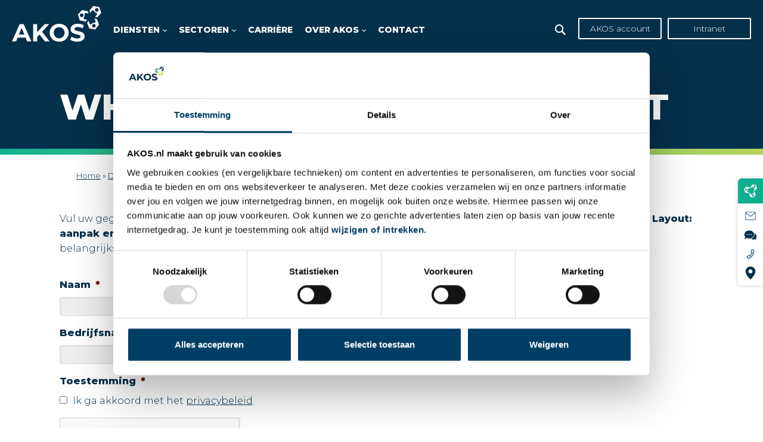

--- FILE ---
content_type: text/html; charset=UTF-8
request_url: https://www.akos.nl/diensten/development-engineering/factory-layout/whitepaper-factory-layout?consultant=29&onderwerp=factory-layout
body_size: 79440
content:
<!DOCTYPE html><html><head> <script type="text/javascript">
/* <![CDATA[ */
var gform;gform||(document.addEventListener("gform_main_scripts_loaded",function(){gform.scriptsLoaded=!0}),document.addEventListener("gform/theme/scripts_loaded",function(){gform.themeScriptsLoaded=!0}),window.addEventListener("DOMContentLoaded",function(){gform.domLoaded=!0}),gform={domLoaded:!1,scriptsLoaded:!1,themeScriptsLoaded:!1,isFormEditor:()=>"function"==typeof InitializeEditor,callIfLoaded:function(o){return!(!gform.domLoaded||!gform.scriptsLoaded||!gform.themeScriptsLoaded&&!gform.isFormEditor()||(gform.isFormEditor()&&console.warn("The use of gform.initializeOnLoaded() is deprecated in the form editor context and will be removed in Gravity Forms 3.1."),o(),0))},initializeOnLoaded:function(o){gform.callIfLoaded(o)||(document.addEventListener("gform_main_scripts_loaded",()=>{gform.scriptsLoaded=!0,gform.callIfLoaded(o)}),document.addEventListener("gform/theme/scripts_loaded",()=>{gform.themeScriptsLoaded=!0,gform.callIfLoaded(o)}),window.addEventListener("DOMContentLoaded",()=>{gform.domLoaded=!0,gform.callIfLoaded(o)}))},hooks:{action:{},filter:{}},addAction:function(o,r,e,t){gform.addHook("action",o,r,e,t)},addFilter:function(o,r,e,t){gform.addHook("filter",o,r,e,t)},doAction:function(o){gform.doHook("action",o,arguments)},applyFilters:function(o){return gform.doHook("filter",o,arguments)},removeAction:function(o,r){gform.removeHook("action",o,r)},removeFilter:function(o,r,e){gform.removeHook("filter",o,r,e)},addHook:function(o,r,e,t,n){null==gform.hooks[o][r]&&(gform.hooks[o][r]=[]);var d=gform.hooks[o][r];null==n&&(n=r+"_"+d.length),gform.hooks[o][r].push({tag:n,callable:e,priority:t=null==t?10:t})},doHook:function(r,o,e){var t;if(e=Array.prototype.slice.call(e,1),null!=gform.hooks[r][o]&&((o=gform.hooks[r][o]).sort(function(o,r){return o.priority-r.priority}),o.forEach(function(o){"function"!=typeof(t=o.callable)&&(t=window[t]),"action"==r?t.apply(null,e):e[0]=t.apply(null,e)})),"filter"==r)return e[0]},removeHook:function(o,r,t,n){var e;null!=gform.hooks[o][r]&&(e=(e=gform.hooks[o][r]).filter(function(o,r,e){return!!(null!=n&&n!=o.tag||null!=t&&t!=o.priority)}),gform.hooks[o][r]=e)}});
/* ]]> */
</script>
<meta charset="utf-8"><meta name="viewport" content="width=device-width, initial-scale=1"><title>Whitepaper Factory Layout - AKOS</title><meta name='robots' content='index, follow, max-image-preview:large, max-snippet:-1, max-video-preview:-1' /><link rel="stylesheet" media="print" onload="this.onload=null;this.media='all';" id="ao_optimized_gfonts" href="https://fonts.googleapis.com/css?family=Montserrat:300,800&amp;display=swap"><link rel="canonical" href="https://www.akos.nl/diensten/development-engineering/factory-layout/whitepaper-factory-layout" /><meta property="og:locale" content="nl_NL" /><meta property="og:type" content="article" /><meta property="og:title" content="Whitepaper Factory Layout - AKOS" /><meta property="og:description" content="Vul uw gegevens hieronder in om de whitepaper over Factory Layout te downloaden. De whitepaper &#8216;Actuele Factor Layout: aanpak en voordelen. In 10 stappen een... Lees verder" /><meta property="og:url" content="https://www.akos.nl/diensten/development-engineering/factory-layout/whitepaper-factory-layout" /><meta property="og:site_name" content="AKOS" /><meta property="article:modified_time" content="2022-08-09T09:24:59+00:00" /><meta property="og:image" content="https://www.akos.nl/wp-content/uploads/2020/05/Team_864x486.png" /><meta property="og:image:width" content="864" /><meta property="og:image:height" content="486" /><meta property="og:image:type" content="image/png" /><meta name="twitter:card" content="summary_large_image" /><meta name="twitter:label1" content="Geschatte leestijd" /><meta name="twitter:data1" content="1 minuut" /><style media="all">.full_width,.one_half,.one_third,.two_third,.one_fourth,.three_fourth,.one_fifth,.two_fifth,.three_fifth,.four_fifth,.one_sixth,.five_sixth{float:left}.clear_column{clear:both;display:block;font-size:0;height:0;line-height:0;width:100%;overflow:hidden}.full_width{width:100%}.one_half{width:50%}.one_third{width:33.3%}.two_third{width:66.6%}.one_fourth{width:25%}.three_fourth{width:75%}.one_fifth{width:20%}.two_fifth{width:40%}.three_fifth{width:60%}.four_fifth{width:80%}.one_sixth{width:16.6%}.five_sixth{width:83.4%}@media screen and (max-width:600px){.full_width,.one_half,.one_third,.two_third,.one_fourth,.three_fourth,.one_fifth,.two_fifth,.three_fifth,.four_fifth,.one_sixth,.five_sixth{clear:both;width:100%;margin-left:0;margin-right:0;margin-bottom:1em}}
/*! Swipebox v1.5.2 | Constantin Saguin csag.co | MIT License | github.com/brutaldesign/swipebox */
html.swipebox-html.swipebox-touch{overflow:hidden!important}#swipebox-overlay img{border:none!important}#swipebox-overlay{width:100%;height:100%;position:fixed;top:0;left:0;z-index:99999!important;overflow:hidden;-webkit-user-select:none;-moz-user-select:none;-ms-user-select:none;user-select:none}.admin-bar #swipebox-overlay{top: 32px;}.admin-bar #swipebox-container {bottom: 32px;}#swipebox-container{position:relative;width:100%;height:100%}#swipebox-slider{-webkit-transition:-webkit-transform 0.4s ease;transition:transform 0.4s ease;height:100%;left:0;top:0;width:100%;white-space:nowrap;position:absolute;display:none;cursor:pointer}#swipebox-slider .slide{height:100%;width:100%;line-height:1px;text-align:center;display:inline-block}#swipebox-slider .slide:before{content:"";display:inline-block;height:50%;width:1px;margin-right:-1px}#swipebox-slider .slide img,#swipebox-slider .slide .swipebox-video-container,#swipebox-slider .slide .swipebox-inline-container{display:inline-block;max-height:100%;max-width:100%;margin:0;padding:0;width:auto;height:auto;vertical-align:middle}#swipebox-slider .slide .swipebox-video-container{background:none;max-width:1140px;max-height:100%;width:100%;padding:5%;-webkit-box-sizing:border-box;box-sizing:border-box}#swipebox-slider .slide .swipebox-video-container .swipebox-video{width:100%;height:0;padding-bottom:56.25%;overflow:hidden;position:relative}#swipebox-slider .slide .swipebox-video-container .swipebox-video iframe{width:100%!important;height:100%!important;position:absolute;top:0;left:0}#swipebox-slider .slide-loading{background:url([data-uri]) no-repeat center center}#swipebox-bottom-bar,#swipebox-top-bar{-webkit-transition:0.5s;transition:0.5s;position:absolute;left:0;z-index:999;height:50px;width:100%}#swipebox-bottom-bar{bottom:-50px}#swipebox-bottom-bar.visible-bars{-webkit-transform:translate3d(0,-50px,0);transform:translate3d(0,-50px,0)}#swipebox-top-bar{top:-50px}#swipebox-top-bar.visible-bars{-webkit-transform:translate3d(0,50px,0);transform:translate3d(0,50px,0)}#swipebox-title{display:block;width:100%;text-align:center}#swipebox-prev,#swipebox-next,#swipebox-close{background-image:url([data-uri]);background-repeat:no-repeat;border:none!important;text-decoration:none!important;cursor:pointer;width:50px;height:50px;top:0}#swipebox-arrows{display:block;margin:0 auto;width:100%;height:50px}#swipebox-prev{background-position:-32px 13px;float:left}#swipebox-next{background-position:-78px 13px;float:right}#swipebox-close{top:0;right:0;position:absolute;z-index:9999;background-position:15px 12px}.swipebox-no-close-button #swipebox-close{display:none}#swipebox-prev.disabled,#swipebox-next.disabled{opacity:.3}.swipebox-no-touch #swipebox-overlay.rightSpring #swipebox-slider{-webkit-animation:rightSpring 0.3s;animation:rightSpring 0.3s}.swipebox-no-touch #swipebox-overlay.leftSpring #swipebox-slider{-webkit-animation:leftSpring 0.3s;animation:leftSpring 0.3s}.swipebox-touch #swipebox-container:before,.swipebox-touch #swipebox-container:after{-webkit-backface-visibility:hidden;backface-visibility:hidden;-webkit-transition:all .3s ease;transition:all .3s ease;content:' ';position:absolute;z-index:999;top:0;height:100%;width:20px;opacity:0}.swipebox-touch #swipebox-container:before{left:0;-webkit-box-shadow:inset 10px 0 10px -8px #656565;box-shadow:inset 10px 0 10px -8px #656565}.swipebox-touch #swipebox-container:after{right:0;-webkit-box-shadow:inset -10px 0 10px -8px #656565;box-shadow:inset -10px 0 10px -8px #656565}.swipebox-touch #swipebox-overlay.leftSpringTouch #swipebox-container:before{opacity:1}.swipebox-touch #swipebox-overlay.rightSpringTouch #swipebox-container:after{opacity:1}@-webkit-keyframes rightSpring{0%{left:0}50%{left:-30px}100%{left:0}}@keyframes rightSpring{0%{left:0}50%{left:-30px}100%{left:0}}@-webkit-keyframes leftSpring{0%{left:0}50%{left:30px}100%{left:0}}@keyframes leftSpring{0%{left:0}50%{left:30px}100%{left:0}}@media screen and (min-width:800px){#swipebox-close{right:10px}#swipebox-arrows{width:92%;max-width:800px}}#swipebox-overlay{background:#0d0d0d}#swipebox-bottom-bar,#swipebox-top-bar{text-shadow:1px 1px 1px black;background:#000;opacity:.95}#swipebox-top-bar{color:white!important;font-size:15px;line-height:43px;font-family:Helvetica,Arial,sans-serif}
/*!
Chosen, a Select Box Enhancer for jQuery and Prototype
by Patrick Filler for Harvest, http://getharvest.com
Version 1.8.7
Full source at https://github.com/harvesthq/chosen
Copyright (c) 2011-2018 Harvest http://getharvest.com
MIT License, https://github.com/harvesthq/chosen/blob/master/LICENSE.md
This file is generated by `grunt build`, do not edit it by hand.
*/.chosen-container,.noUi-target,.noUi-target *{-webkit-user-select:none;-ms-user-select:none}.chosen-container{position:relative;display:inline-block;vertical-align:middle;-moz-user-select:none;user-select:none}.chosen-container *{-webkit-box-sizing:border-box;box-sizing:border-box}.chosen-container .chosen-drop{position:absolute;top:100%;z-index:1010;width:100%;border:1px solid #aaa;border-top:0;background:#fff;-webkit-box-shadow:0 4px 5px rgba(0,0,0,.15);box-shadow:0 4px 5px rgba(0,0,0,.15);clip:rect(0,0,0,0);-webkit-clip-path:inset(100% 100%);clip-path:inset(100% 100%)}.chosen-container.chosen-with-drop .chosen-drop{clip:auto;-webkit-clip-path:none;clip-path:none}.chosen-container a{cursor:pointer}.chosen-container .chosen-single .group-name,.chosen-container .search-choice .group-name{margin-right:4px;overflow:hidden;white-space:nowrap;text-overflow:ellipsis;font-weight:400;color:#999}.chosen-container .chosen-single .group-name:after,.chosen-container .search-choice .group-name:after{content:":";padding-left:2px;vertical-align:top}.chosen-container-single .chosen-single{position:relative;display:block;overflow:hidden;padding:0 0 0 8px;border:1px solid #aaa;border-radius:5px;background-color:#fff;background:-webkit-gradient(linear,left top,left bottom,color-stop(20%,#fff),color-stop(50%,#f6f6f6),color-stop(52%,#eee),to(#f4f4f4));background:linear-gradient(#fff 20%,#f6f6f6 50%,#eee 52%,#f4f4f4 100%);background-clip:padding-box;-webkit-box-shadow:0 0 3px #fff inset,0 1px 1px rgba(0,0,0,.1);box-shadow:0 0 3px #fff inset,0 1px 1px rgba(0,0,0,.1);color:#444;text-decoration:none;white-space:nowrap;line-height:24px}.chosen-container-single .chosen-default{color:#999}.chosen-container-single .chosen-single span{display:block;overflow:hidden;margin-right:26px;text-overflow:ellipsis;white-space:nowrap}.chosen-container-single .chosen-single-with-deselect span{margin-right:38px}.chosen-container-single .chosen-single abbr{position:absolute;top:6px;right:26px;display:block;width:12px;height:12px;background:url([data-uri]) -42px 1px no-repeat;font-size:1px}.chosen-container-single .chosen-single abbr:hover,.chosen-container-single.chosen-disabled .chosen-single abbr:hover{background-position:-42px -10px}.chosen-container-single .chosen-single div{position:absolute;top:0;right:0;display:block;width:18px;height:100%}.chosen-container-single .chosen-single div b{display:block;width:100%;height:100%;background:url([data-uri]) 0 2px no-repeat}.chosen-container-single .chosen-search{position:relative;z-index:1010;margin:0;padding:3px 4px;white-space:nowrap}.chosen-container-single .chosen-search input[type=text]{margin:1px 0;padding:4px 20px 4px 5px;width:100%;height:auto;outline:0;border:1px solid #aaa;background:url([data-uri]) 100% -20px no-repeat;font-size:1em;font-family:sans-serif;line-height:normal;border-radius:0}.chosen-container-single .chosen-drop{margin-top:-1px;border-radius:0 0 4px 4px;background-clip:padding-box}.chosen-container-single.chosen-container-single-nosearch .chosen-search{position:absolute;clip:rect(0,0,0,0);-webkit-clip-path:inset(100% 100%);clip-path:inset(100% 100%)}.chosen-container .chosen-results{color:#444;position:relative;overflow-x:hidden;overflow-y:auto;margin:0 4px 4px 0;padding:0 0 0 4px;max-height:240px;-webkit-overflow-scrolling:touch}.chosen-container .chosen-results li{display:none;margin:0;padding:5px 6px;list-style:none;line-height:15px;word-wrap:break-word;-webkit-touch-callout:none}.chosen-container .chosen-results li.active-result{display:list-item;cursor:pointer}.chosen-container .chosen-results li.disabled-result{display:list-item;color:#ccc;cursor:default}.chosen-container .chosen-results li.highlighted{background-color:#3875d7;background-image:-webkit-gradient(linear,left top,left bottom,color-stop(20%,#3875d7),color-stop(90%,#2a62bc));background-image:linear-gradient(#3875d7 20%,#2a62bc 90%);color:#fff}.chosen-container .chosen-results li.no-results{color:#777;display:list-item;background:#f4f4f4}.chosen-container .chosen-results li.group-result{display:list-item;font-weight:700;cursor:default}.chosen-container .chosen-results li.group-option{padding-left:15px}.chosen-container .chosen-results li em{font-style:normal;text-decoration:underline}.chosen-container-multi .chosen-choices{position:relative;overflow:hidden;margin:0;padding:0 5px;width:100%;height:auto;border:1px solid #aaa;background-color:#fff;background-image:-webkit-gradient(linear,left top,left bottom,color-stop(1%,#eee),color-stop(15%,#fff));background-image:linear-gradient(#eee 1%,#fff 15%);cursor:text}.chosen-container-multi .chosen-choices li{float:left;list-style:none}.chosen-container-multi .chosen-choices li.search-field{margin:0;padding:0;white-space:nowrap}.chosen-container-multi .chosen-choices li.search-field input[type=text]{margin:1px 0;outline:0;border:0!important;background:0 0!important;-webkit-box-shadow:none;box-shadow:none;font-size:100%;line-height:normal;border-radius:0;width:25px}.chosen-container-multi .chosen-choices li.search-choice{position:relative;padding:3px 20px 3px 5px;border:1px solid #aaa;max-width:100%;border-radius:3px;background-color:#eee;background-image:-webkit-gradient(linear,left top,left bottom,color-stop(20%,#f4f4f4),color-stop(50%,#f0f0f0),color-stop(52%,#e8e8e8),to(#eee));background-image:linear-gradient(#f4f4f4 20%,#f0f0f0 50%,#e8e8e8 52%,#eee 100%);background-size:100% 19px;background-repeat:repeat-x;background-clip:padding-box;-webkit-box-shadow:0 0 2px #fff inset,0 1px 0 rgba(0,0,0,.05);box-shadow:0 0 2px #fff inset,0 1px 0 rgba(0,0,0,.05);color:#333;line-height:13px;cursor:default}.chosen-container-multi .chosen-choices li.search-choice span{word-wrap:break-word}.chosen-container-multi .chosen-choices li.search-choice .search-choice-close{position:absolute;top:4px;right:3px;display:block;width:12px;height:12px;background:url([data-uri]) -42px 1px no-repeat;font-size:1px}.chosen-container-multi .chosen-choices li.search-choice .search-choice-close:hover{background-position:-42px -10px}.chosen-container-multi .chosen-choices li.search-choice-disabled{padding-right:5px;border:1px solid #ccc;background-color:#e4e4e4;background-image:-webkit-gradient(linear,left top,left bottom,color-stop(20%,#f4f4f4),color-stop(50%,#f0f0f0),color-stop(52%,#e8e8e8),to(#eee));background-image:linear-gradient(#f4f4f4 20%,#f0f0f0 50%,#e8e8e8 52%,#eee 100%);color:#666}.chosen-container-multi .chosen-choices li.search-choice-focus{background:#d4d4d4}.chosen-container-multi .chosen-choices li.search-choice-focus .search-choice-close{background-position:-42px -10px}.chosen-container-multi .chosen-results{margin:0;padding:0}.chosen-container-multi .chosen-drop .result-selected{display:list-item;color:#ccc;cursor:default}.chosen-container-active .chosen-single{border:1px solid #5897fb;-webkit-box-shadow:0 0 5px rgba(0,0,0,.3);box-shadow:0 0 5px rgba(0,0,0,.3)}.chosen-container-active.chosen-with-drop .chosen-single{border:1px solid #aaa;border-bottom-right-radius:0;border-bottom-left-radius:0;background-image:-webkit-gradient(linear,left top,left bottom,color-stop(20%,#eee),color-stop(80%,#fff));background-image:linear-gradient(#eee 20%,#fff 80%);-webkit-box-shadow:0 1px 0 #fff inset;box-shadow:0 1px 0 #fff inset}.chosen-container-active.chosen-with-drop .chosen-single div{border-left:none;background:0 0}.chosen-container-active.chosen-with-drop .chosen-single div b{background-position:-18px 2px}.chosen-container-active .chosen-choices{border:1px solid #5897fb;-webkit-box-shadow:0 0 5px rgba(0,0,0,.3);box-shadow:0 0 5px rgba(0,0,0,.3)}.chosen-container-active .chosen-choices li.search-field input[type=text]{color:#222!important}.chosen-disabled{opacity:.5!important;cursor:default}.chosen-disabled .chosen-choices .search-choice .search-choice-close,.chosen-disabled .chosen-single{cursor:default}.chosen-rtl{text-align:right}.chosen-rtl .chosen-single{overflow:visible;padding:0 8px 0 0}.chosen-rtl .chosen-single span{margin-right:0;margin-left:26px;direction:rtl}.chosen-rtl .chosen-single-with-deselect span{margin-left:38px}.chosen-rtl .chosen-single div{right:auto;left:3px}.chosen-rtl .chosen-single abbr{right:auto;left:26px}.chosen-rtl .chosen-choices li{float:right}.chosen-rtl .chosen-choices li.search-field input[type=text]{direction:rtl}.chosen-rtl .chosen-choices li.search-choice{margin:3px 5px 3px 0;padding:3px 5px 3px 19px}.chosen-rtl .chosen-choices li.search-choice .search-choice-close{right:auto;left:4px}.chosen-rtl.chosen-container-single .chosen-results{margin:0 0 4px 4px;padding:0 4px 0 0}.chosen-rtl .chosen-results li.group-option{padding-right:15px;padding-left:0}.chosen-rtl.chosen-container-active.chosen-with-drop .chosen-single div{border-right:none}.chosen-rtl .chosen-search input[type=text]{padding:4px 5px 4px 20px;background:url([data-uri]) -30px -20px no-repeat;direction:rtl}.chosen-rtl.chosen-container-single .chosen-single div b{background-position:6px 2px}.chosen-rtl.chosen-container-single.chosen-with-drop .chosen-single div b{background-position:-12px 2px}@media only screen and (-webkit-min-device-pixel-ratio:1.5),only screen and (min-resolution:144dpi),only screen and (min-resolution:1.5dppx){.chosen-container .chosen-results-scroll-down span,.chosen-container .chosen-results-scroll-up span,.chosen-container-multi .chosen-choices .search-choice .search-choice-close,.chosen-container-single .chosen-search input[type=text],.chosen-container-single .chosen-single abbr,.chosen-container-single .chosen-single div b,.chosen-rtl .chosen-search input[type=text]{background-image:url([data-uri])!important;background-size:52px 37px!important;background-repeat:no-repeat!important}}.select2-container{box-sizing:border-box;display:inline-block;margin:0;position:relative;vertical-align:middle}.select2-container .select2-selection--single{box-sizing:border-box;cursor:pointer;display:block;height:28px;user-select:none;-webkit-user-select:none}.select2-container .select2-selection--single .select2-selection__rendered{display:block;padding-left:8px;padding-right:20px;overflow:hidden;text-overflow:ellipsis;white-space:nowrap}.select2-container .select2-selection--single .select2-selection__clear{position:relative}.select2-container[dir=rtl] .select2-selection--single .select2-selection__rendered{padding-right:8px;padding-left:20px}.select2-container .select2-selection--multiple{box-sizing:border-box;cursor:pointer;display:block;min-height:32px;user-select:none;-webkit-user-select:none}.select2-container .select2-selection--multiple .select2-selection__rendered{display:inline-block;overflow:hidden;padding-left:8px;text-overflow:ellipsis;white-space:nowrap}.select2-container .select2-search--inline{float:left}.select2-container .select2-search--inline .select2-search__field{box-sizing:border-box;border:none;font-size:100%;margin-top:5px;padding:0}.select2-container .select2-search--inline .select2-search__field::-webkit-search-cancel-button{-webkit-appearance:none}.select2-dropdown{background-color:#fff;border:1px solid #aaa;border-radius:4px;box-sizing:border-box;display:block;position:absolute;left:-100000px;width:100%;z-index:1051}.select2-results{display:block}.select2-results__options{list-style:none;margin:0;padding:0}.select2-results__option{padding:6px;user-select:none;-webkit-user-select:none}.select2-results__option[aria-selected]{cursor:pointer}.select2-container--open .select2-dropdown{left:0}.select2-container--open .select2-dropdown--above{border-bottom:none;border-bottom-left-radius:0;border-bottom-right-radius:0}.select2-container--open .select2-dropdown--below{border-top:none;border-top-left-radius:0;border-top-right-radius:0}.select2-search--dropdown{display:block;padding:4px}.select2-search--dropdown .select2-search__field{padding:4px;width:100%;box-sizing:border-box}.select2-search--dropdown .select2-search__field::-webkit-search-cancel-button{-webkit-appearance:none}.select2-search--dropdown.select2-search--hide{display:none}.select2-close-mask{border:0;margin:0;padding:0;display:block;position:fixed;left:0;top:0;min-height:100%;min-width:100%;height:auto;width:auto;opacity:0;z-index:99;background-color:#fff;filter:alpha(opacity=0)}.select2-hidden-accessible{border:0!important;clip:rect(0 0 0 0)!important;-webkit-clip-path:inset(50%)!important;clip-path:inset(50%)!important;height:1px!important;overflow:hidden!important;padding:0!important;position:absolute!important;width:1px!important;white-space:nowrap!important}.select2-container--default .select2-selection--single{background-color:#fff;border:1px solid #aaa;border-radius:4px}.select2-container--default .select2-selection--single .select2-selection__rendered{color:#444;line-height:28px}.select2-container--default .select2-selection--single .select2-selection__clear{cursor:pointer;float:right;font-weight:700}.select2-container--default .select2-selection--single .select2-selection__placeholder{color:#999}.select2-container--default .select2-selection--single .select2-selection__arrow{height:26px;position:absolute;top:1px;right:1px;width:20px}.select2-container--default .select2-selection--single .select2-selection__arrow b{border-color:#888 transparent transparent;border-style:solid;border-width:5px 4px 0;height:0;left:50%;margin-left:-4px;margin-top:-2px;position:absolute;top:50%;width:0}.select2-container--default[dir=rtl] .select2-selection--single .select2-selection__clear{float:left}.select2-container--default[dir=rtl] .select2-selection--single .select2-selection__arrow{left:1px;right:auto}.select2-container--default.select2-container--disabled .select2-selection--single{background-color:#eee;cursor:default}.select2-container--default.select2-container--disabled .select2-selection--single .select2-selection__clear{display:none}.select2-container--default.select2-container--open .select2-selection--single .select2-selection__arrow b{border-color:transparent transparent #888;border-width:0 4px 5px}.select2-container--default .select2-selection--multiple{background-color:#fff;border:1px solid #aaa;border-radius:4px;cursor:text}.select2-container--default .select2-selection--multiple .select2-selection__rendered{box-sizing:border-box;list-style:none;margin:0;padding:0 5px;width:100%}.select2-container--default .select2-selection--multiple .select2-selection__rendered li{list-style:none}.select2-container--default .select2-selection--multiple .select2-selection__clear{cursor:pointer;float:right;font-weight:700;margin-top:5px;margin-right:10px;padding:1px}.select2-container--default .select2-selection--multiple .select2-selection__choice{background-color:#e4e4e4;border:1px solid #aaa;border-radius:4px;cursor:default;float:left;margin-right:5px;margin-top:5px;padding:0 5px}.select2-container--default .select2-selection--multiple .select2-selection__choice__remove{color:#999;cursor:pointer;display:inline-block;font-weight:700;margin-right:2px}.select2-container--default .select2-selection--multiple .select2-selection__choice__remove:hover{color:#333}.select2-container--default[dir=rtl] .select2-selection--multiple .select2-search--inline,.select2-container--default[dir=rtl] .select2-selection--multiple .select2-selection__choice{float:right}.select2-container--default[dir=rtl] .select2-selection--multiple .select2-selection__choice{margin-left:5px;margin-right:auto}.select2-container--default[dir=rtl] .select2-selection--multiple .select2-selection__choice__remove{margin-left:2px;margin-right:auto}.select2-container--default.select2-container--focus .select2-selection--multiple{border:1px solid #000;outline:0}.select2-container--default.select2-container--disabled .select2-selection--multiple{background-color:#eee;cursor:default}.select2-container--default.select2-container--disabled .select2-selection__choice__remove{display:none}.select2-container--default.select2-container--open.select2-container--above .select2-selection--multiple,.select2-container--default.select2-container--open.select2-container--above .select2-selection--single{border-top-left-radius:0;border-top-right-radius:0}.select2-container--default.select2-container--open.select2-container--below .select2-selection--multiple,.select2-container--default.select2-container--open.select2-container--below .select2-selection--single{border-bottom-left-radius:0;border-bottom-right-radius:0}.select2-container--default .select2-search--dropdown .select2-search__field{border:1px solid #aaa}.select2-container--default .select2-search--inline .select2-search__field{background:0 0;border:none;outline:0;box-shadow:none;-webkit-appearance:textfield}.select2-container--default .select2-results>.select2-results__options{max-height:200px;overflow-y:auto}.select2-container--default .select2-results__option[role=group]{padding:0}.select2-container--default .select2-results__option[aria-disabled=true]{color:#999}.select2-container--default .select2-results__option[aria-selected=true]{background-color:#ddd}.select2-container--default .select2-results__option .select2-results__option{padding-left:1em}.select2-container--default .select2-results__option .select2-results__option .select2-results__group{padding-left:0}.select2-container--default .select2-results__option .select2-results__option .select2-results__option{margin-left:-1em;padding-left:2em}.select2-container--default .select2-results__option .select2-results__option .select2-results__option .select2-results__option{margin-left:-2em;padding-left:3em}.select2-container--default .select2-results__option .select2-results__option .select2-results__option .select2-results__option .select2-results__option{margin-left:-3em;padding-left:4em}.select2-container--default .select2-results__option .select2-results__option .select2-results__option .select2-results__option .select2-results__option .select2-results__option{margin-left:-4em;padding-left:5em}.select2-container--default .select2-results__option .select2-results__option .select2-results__option .select2-results__option .select2-results__option .select2-results__option .select2-results__option{margin-left:-5em;padding-left:6em}.select2-container--default .select2-results__option--highlighted[aria-selected]{background-color:#5897fb;color:#fff}.select2-container--default .select2-results__group{cursor:default;display:block;padding:6px}.select2-container--classic .select2-selection--single{background-color:#f7f7f7;border:1px solid #aaa;border-radius:4px;outline:0;background-image:-webkit-linear-gradient(top,#fff 50%,#eee 100%);background-image:-o-linear-gradient(top,#fff 50%,#eee 100%);background-image:linear-gradient(to bottom,#fff 50%,#eee 100%);background-repeat:repeat-x;filter:progid:DXImageTransform.Microsoft.gradient(startColorstr="#FFFFFFFF", endColorstr="#FFEEEEEE", GradientType=0)}.select2-container--classic .select2-selection--single:focus{border:1px solid #5897fb}.select2-container--classic .select2-selection--single .select2-selection__rendered{color:#444;line-height:28px}.noUi-pips,.select2-container--classic .select2-selection--single .select2-selection__placeholder{color:#999}.select2-container--classic .select2-selection--single .select2-selection__clear{cursor:pointer;float:right;font-weight:700;margin-right:10px}.select2-container--classic .select2-selection--single .select2-selection__arrow{background-color:#ddd;border:none;border-left:1px solid #aaa;border-top-right-radius:4px;border-bottom-right-radius:4px;height:26px;position:absolute;top:1px;right:1px;width:20px;background-image:-webkit-linear-gradient(top,#eee 50%,#ccc 100%);background-image:-o-linear-gradient(top,#eee 50%,#ccc 100%);background-image:linear-gradient(to bottom,#eee 50%,#ccc 100%);background-repeat:repeat-x;filter:progid:DXImageTransform.Microsoft.gradient(startColorstr="#FFEEEEEE", endColorstr="#FFCCCCCC", GradientType=0)}.select2-container--classic .select2-selection--single .select2-selection__arrow b{border-color:#888 transparent transparent;border-style:solid;border-width:5px 4px 0;height:0;left:50%;margin-left:-4px;margin-top:-2px;position:absolute;top:50%;width:0}.select2-container--classic[dir=rtl] .select2-selection--single .select2-selection__clear{float:left}.select2-container--classic[dir=rtl] .select2-selection--single .select2-selection__arrow{border:none;border-right:1px solid #aaa;border-radius:4px 0 0 4px;left:1px;right:auto}.select2-container--classic.select2-container--open .select2-selection--single{border:1px solid #5897fb}.select2-container--classic.select2-container--open .select2-selection--single .select2-selection__arrow{background:0 0;border:none}.select2-container--classic.select2-container--open .select2-selection--single .select2-selection__arrow b{border-color:transparent transparent #888;border-width:0 4px 5px}.select2-container--classic.select2-container--open.select2-container--above .select2-selection--single{border-top:none;border-top-left-radius:0;border-top-right-radius:0;background-image:-webkit-linear-gradient(top,#fff 0,#eee 50%);background-image:-o-linear-gradient(top,#fff 0,#eee 50%);background-image:linear-gradient(to bottom,#fff 0,#eee 50%);background-repeat:repeat-x;filter:progid:DXImageTransform.Microsoft.gradient(startColorstr="#FFFFFFFF", endColorstr="#FFEEEEEE", GradientType=0)}.select2-container--classic.select2-container--open.select2-container--below .select2-selection--single{border-bottom:none;border-bottom-left-radius:0;border-bottom-right-radius:0;background-image:-webkit-linear-gradient(top,#eee 50%,#fff 100%);background-image:-o-linear-gradient(top,#eee 50%,#fff 100%);background-image:linear-gradient(to bottom,#eee 50%,#fff 100%);background-repeat:repeat-x;filter:progid:DXImageTransform.Microsoft.gradient(startColorstr="#FFEEEEEE", endColorstr="#FFFFFFFF", GradientType=0)}.select2-container--classic .select2-selection--multiple{background-color:#fff;border:1px solid #aaa;border-radius:4px;cursor:text;outline:0}.select2-container--classic .select2-selection--multiple:focus{border:1px solid #5897fb}.select2-container--classic .select2-selection--multiple .select2-selection__rendered{list-style:none;margin:0;padding:0 5px}.select2-container--classic .select2-selection--multiple .select2-selection__clear{display:none}.select2-container--classic .select2-selection--multiple .select2-selection__choice{background-color:#e4e4e4;border:1px solid #aaa;border-radius:4px;cursor:default;float:left;margin-right:5px;margin-top:5px;padding:0 5px}.select2-container--classic .select2-selection--multiple .select2-selection__choice__remove{color:#888;cursor:pointer;display:inline-block;font-weight:700;margin-right:2px}.select2-container--classic .select2-selection--multiple .select2-selection__choice__remove:hover{color:#555}.select2-container--classic[dir=rtl] .select2-selection--multiple .select2-selection__choice{float:right;margin-left:5px;margin-right:auto}.select2-container--classic[dir=rtl] .select2-selection--multiple .select2-selection__choice__remove{margin-left:2px;margin-right:auto}.select2-container--classic.select2-container--open .select2-selection--multiple{border:1px solid #5897fb}.select2-container--classic.select2-container--open.select2-container--above .select2-selection--multiple{border-top:none;border-top-left-radius:0;border-top-right-radius:0}.select2-container--classic.select2-container--open.select2-container--below .select2-selection--multiple{border-bottom:none;border-bottom-left-radius:0;border-bottom-right-radius:0}.select2-container--classic .select2-search--dropdown .select2-search__field{border:1px solid #aaa;outline:0}.select2-container--classic .select2-search--inline .select2-search__field{outline:0;box-shadow:none}.select2-container--classic .select2-dropdown{background-color:#fff;border:1px solid transparent}.select2-container--classic .select2-dropdown--above{border-bottom:none}.select2-container--classic .select2-dropdown--below{border-top:none}.select2-container--classic .select2-results>.select2-results__options{max-height:200px;overflow-y:auto}.select2-container--classic .select2-results__option[role=group]{padding:0}.select2-container--classic .select2-results__option[aria-disabled=true]{color:grey}.select2-container--classic .select2-results__option--highlighted[aria-selected]{background-color:#3875d7;color:#fff}.select2-container--classic .select2-results__group{cursor:default;display:block;padding:6px}.select2-container--classic.select2-container--open .select2-dropdown{border-color:#5897fb}.searchandfilter-date-picker .ui-helper-hidden{display:none}.searchandfilter-date-picker .ui-helper-hidden-accessible{border:0;clip:rect(0 0 0 0);height:1px;margin:-1px;overflow:hidden;padding:0;position:absolute;width:1px}.searchandfilter-date-picker .ui-helper-reset{margin:0;padding:0;border:0;outline:0;line-height:1.3;text-decoration:none;font-size:100%;list-style:none}.searchandfilter-date-picker .ui-helper-clearfix:after,.searchandfilter-date-picker .ui-helper-clearfix:before{content:"";display:table;border-collapse:collapse}.searchandfilter-date-picker .ui-helper-clearfix:after{clear:both}.searchandfilter-date-picker .ui-helper-clearfix{min-height:0}.searchandfilter-date-picker .ui-helper-zfix{width:100%;height:100%;top:0;left:0;position:absolute;opacity:0;filter:Alpha(Opacity=0)}.searchandfilter-date-picker .ui-front{z-index:100}.searchandfilter-date-picker .ui-state-disabled{cursor:default!important}.searchandfilter-date-picker .ui-icon{display:block;text-indent:-99999px;overflow:hidden;background-repeat:no-repeat}.searchandfilter-date-picker .ui-widget-overlay{position:fixed;top:0;left:0;width:100%;height:100%}.searchandfilter-date-picker .ui-datepicker{width:17em;padding:.2em .2em 0;display:none}.searchandfilter-date-picker .ui-datepicker .ui-datepicker-header{position:relative;padding:.2em 0}.searchandfilter-date-picker .ui-datepicker .ui-datepicker-next,.searchandfilter-date-picker .ui-datepicker .ui-datepicker-prev{position:absolute;top:2px;width:1.8em;height:1.8em}.searchandfilter-date-picker .ui-datepicker .ui-datepicker-next-hover,.searchandfilter-date-picker .ui-datepicker .ui-datepicker-prev-hover{top:1px}.searchandfilter-date-picker .ui-datepicker .ui-datepicker-prev{left:2px}.searchandfilter-date-picker .ui-datepicker .ui-datepicker-next{right:2px}.searchandfilter-date-picker .ui-datepicker .ui-datepicker-prev-hover{left:1px}.searchandfilter-date-picker .ui-datepicker .ui-datepicker-next-hover{right:1px}.searchandfilter-date-picker .ui-datepicker .ui-datepicker-next span,.searchandfilter-date-picker .ui-datepicker .ui-datepicker-prev span{display:block;position:absolute;left:50%;margin-left:-8px;top:50%;margin-top:-8px}.searchandfilter-date-picker .ui-datepicker .ui-datepicker-title{margin:0 2.3em;line-height:1.8em;text-align:center}.searchandfilter-date-picker .ui-datepicker .ui-datepicker-title select{font-size:1em;margin:1px 0;display:inline-block}.searchandfilter-date-picker .ui-datepicker select.ui-datepicker-month-year{width:100%}.searchandfilter-date-picker .ui-datepicker select.ui-datepicker-month,.searchandfilter-date-picker .ui-datepicker select.ui-datepicker-year{width:49%}.searchandfilter-date-picker .ui-icon{width:16px;height:16px;background-position:16px 16px}.searchandfilter-date-picker .ui-datepicker table{width:100%;font-size:.9em;border-collapse:collapse;margin:0 0 .4em}.searchandfilter-date-picker .ui-datepicker th{padding:.7em .3em;text-align:center;font-weight:700;border:0}.searchandfilter-date-picker .ui-datepicker td{border:0;padding:1px}.searchandfilter-date-picker .ui-datepicker td a,.searchandfilter-date-picker .ui-datepicker td span{display:block;text-align:center;text-decoration:none}.searchandfilter-date-picker .ui-widget{font-family:Trebuchet MS,Tahoma,Verdana,Arial,sans-serif;font-size:1.1em}.ll-skin-melon .ui-datepicker{padding:0}.ll-skin-melon .ui-datepicker-header{border:none;background:0 0;font-weight:400;font-size:15px}.ll-skin-melon .ui-datepicker-header .ui-state-hover{background:0 0;border-color:transparent;cursor:pointer;border-radius:0;-webkit-border-radius:0;-moz-border-radius:0}.ll-skin-melon .ui-datepicker .ui-datepicker-title{margin-top:.4em;margin-bottom:.3em;color:#e9f0f4}.ll-skin-melon .ui-datepicker .ui-datepicker-next,.ll-skin-melon .ui-datepicker .ui-datepicker-next-hover,.ll-skin-melon .ui-datepicker .ui-datepicker-prev,.ll-skin-melon .ui-datepicker .ui-datepicker-prev-hover{top:.9em;border:none}.ll-skin-melon .ui-datepicker .ui-datepicker-prev-hover{left:2px}.ll-skin-melon .ui-datepicker .ui-datepicker-next-hover{right:2px}.ll-skin-melon .ui-datepicker .ui-datepicker-next span,.ll-skin-melon .ui-datepicker .ui-datepicker-prev span{background-image:url(//www.akos.nl/wp-content/plugins/search-filter-pro/public/assets/css/../img/ui-icons_ffffff_256x240.png);background-position:-32px 0;margin-top:0;top:0;font-weight:400}.ll-skin-melon .ui-datepicker .ui-datepicker-prev span{background-position:-96px 0}.ll-skin-melon .ui-datepicker table{margin:0}.ll-skin-melon .ui-datepicker th{padding:1em 0;color:#ccc;font-size:13px;font-weight:400;border:none;border-top:1px solid #3a414d}.ll-skin-melon .ui-state-disabled{opacity:1}.ll-skin-melon .ui-state-disabled .ui-state-default{color:#fba49e}/*! nouislider - 11.1.0 - 2018-04-02 11:18:13 */.noUi-target,.noUi-target *{-webkit-touch-callout:none;-webkit-tap-highlight-color:transparent;-ms-touch-action:none;touch-action:none;-moz-user-select:none;user-select:none;-moz-box-sizing:border-box;box-sizing:border-box}.noUi-target{position:relative;direction:ltr;background:#FAFAFA;border-radius:4px;border:1px solid #D3D3D3;box-shadow:inset 0 1px 1px #F0F0F0,0 3px 6px -5px #BBB}.noUi-base,.noUi-connects{width:100%;height:100%;position:relative;z-index:1}.noUi-connects{overflow:hidden;z-index:0;border-radius:3px}.noUi-handle,.noUi-tooltip{position:absolute;border:1px solid #D9D9D9}.noUi-connect,.noUi-origin{will-change:transform;position:absolute;z-index:1;top:0;left:0;height:100%;width:100%;-ms-transform-origin:0 0;-webkit-transform-origin:0 0;transform-origin:0 0}html:not([dir=rtl]) .noUi-horizontal .noUi-origin{left:auto;right:0}.noUi-vertical .noUi-origin{width:0}.noUi-horizontal .noUi-origin{height:0}.noUi-state-tap .noUi-connect,.noUi-state-tap .noUi-origin{-webkit-transition:transform .3s;transition:transform .3s}.noUi-state-drag *{cursor:inherit!important}.noUi-horizontal{height:18px}.noUi-horizontal .noUi-handle{width:34px;height:28px;left:-17px;top:-6px}.noUi-vertical{width:18px}.noUi-vertical .noUi-handle{width:28px;height:34px;left:-6px;top:-17px}html:not([dir=rtl]) .noUi-horizontal .noUi-handle{right:-17px;left:auto}.noUi-connect{background:#3FB8AF}.noUi-draggable{cursor:ew-resize}.noUi-vertical .noUi-draggable{cursor:ns-resize}.noUi-handle{border-radius:3px;background:#FFF;cursor:default;box-shadow:inset 0 0 1px #FFF,inset 0 1px 7px #EBEBEB,0 3px 6px -3px #BBB}.noUi-active{box-shadow:inset 0 0 1px #FFF,inset 0 1px 7px #DDD,0 3px 6px -3px #BBB}.noUi-handle:after,.noUi-handle:before{content:"";display:block;position:absolute;height:14px;width:1px;background:#E8E7E6;left:14px;top:6px}.noUi-handle:after{left:17px}.noUi-vertical .noUi-handle:after,.noUi-vertical .noUi-handle:before{width:14px;height:1px;left:6px;top:14px}.noUi-vertical .noUi-handle:after{top:17px}[disabled] .noUi-connect{background:#B8B8B8}[disabled] .noUi-handle,[disabled].noUi-handle,[disabled].noUi-target{cursor:not-allowed}.noUi-pips,.noUi-pips *{-moz-box-sizing:border-box;box-sizing:border-box}.noUi-pips{position:absolute}.noUi-value{position:absolute;white-space:nowrap;text-align:center}.noUi-value-sub{color:#ccc;font-size:10px}.noUi-marker{position:absolute;background:#CCC}.noUi-marker-large,.noUi-marker-sub{background:#AAA}.noUi-pips-horizontal{padding:10px 0;height:80px;top:100%;left:0;width:100%}.noUi-value-horizontal{-webkit-transform:translate(-50%,50%);transform:translate(-50%,50%)}.noUi-rtl .noUi-value-horizontal{-webkit-transform:translate(50%,50%);transform:translate(50%,50%)}.noUi-marker-horizontal.noUi-marker{margin-left:-1px;width:2px;height:5px}.noUi-marker-horizontal.noUi-marker-sub{height:10px}.noUi-marker-horizontal.noUi-marker-large{height:15px}.noUi-pips-vertical{padding:0 10px;height:100%;top:0;left:100%}.noUi-value-vertical{-webkit-transform:translate(0,-50%);transform:translate(0,-50%,0);padding-left:25px}.noUi-rtl .noUi-value-vertical{-webkit-transform:translate(0,50%);transform:translate(0,50%)}.noUi-marker-vertical.noUi-marker{width:5px;height:2px;margin-top:-1px}.noUi-marker-vertical.noUi-marker-sub{width:10px}.noUi-marker-vertical.noUi-marker-large{width:15px}.noUi-tooltip{display:block;border-radius:3px;background:#fff;color:#000;padding:5px;text-align:center;white-space:nowrap}.noUi-horizontal .noUi-tooltip{-webkit-transform:translate(-50%,0);transform:translate(-50%,0);left:50%;bottom:120%}.noUi-vertical .noUi-tooltip{-webkit-transform:translate(0,-50%);transform:translate(0,-50%);top:50%;right:120%}.searchandfilter p{margin-top:1em;display:block}.searchandfilter ul{display:block;margin-top:0;margin-bottom:0}.searchandfilter ul li{list-style:none;display:block;padding:10px 0;margin:0}.searchandfilter ul li li{padding:5px 0}.searchandfilter ul li ul li ul{margin-left:20px}.searchandfilter label{display:inline-block;margin:0;padding:0}.searchandfilter>ul>li[data-sf-combobox="1"] label{display:block}.searchandfilter li[data-sf-field-input-type=checkbox] label,.searchandfilter li[data-sf-field-input-type=radio] label,.searchandfilter li[data-sf-field-input-type=range-checkbox] label,.searchandfilter li[data-sf-field-input-type=range-radio] label{padding-left:10px}.searchandfilter .sf-date-prefix{padding-right:5px;display:inline-block}.searchandfilter .sf-count,.searchandfilter .sf-date-postfix{padding-left:5px;display:inline-block}.searchandfilter .screen-reader-text{clip:rect(1px,1px,1px,1px);height:1px;overflow:hidden;position:absolute!important;width:1px}.searchandfilter h4{margin:0;padding:5px 0 10px;font-size:16px}.searchandfilter .sf-range-max,.searchandfilter .sf-range-min{max-width:80px}.searchandfilter .sf-meta-range-radio-fromto .sf-range-max,.searchandfilter .sf-meta-range-radio-fromto .sf-range-min{display:inline-block;vertical-align:middle}.searchandfilter .sf-meta-range-radio-fromto span.sf-range-values-seperator{vertical-align:middle;display:inline-block;margin:0 15px}.searchandfilter .datepicker{max-width:170px}.searchandfilter select.sf-input-select{min-width:170px}.searchandfilter select.sf-range-max.sf-input-select,.searchandfilter select.sf-range-min.sf-input-select{min-width:auto}.searchandfilter ul>li>ul:not(.children){margin-left:0}.searchandfilter .meta-slider{margin-top:10px;margin-bottom:10px;height:15px;max-width:220px}.searchandfilter .noUi-connect{background-color:#526E91}.searchandfilter.search-filter-disabled .noUi-connect{opacity:.7}.searchandfilter .noUi-horizontal.noUi-extended{padding:0 10px}.searchandfilter .noUi-horizontal.noUi-extended .noUi-origin{right:-10px}.searchandfilter .noUi-handle{border-color:#ccc}.searchandfilter .noUi-horizontal .noUi-handle{width:24px;height:24px;top:-5px;border-radius:20px;left:-12px}.searchandfilter .noUi-horizontal .noUi-handle:after,.searchandfilter .noUi-horizontal .noUi-handle:before{height:9px;top:7px}.searchandfilter .noUi-horizontal .noUi-handle:before{left:9px}.searchandfilter .noUi-horizontal .noUi-handle:after{left:12px}.search-filter-scroll-loading{display:block;margin:20px 10px 10px;height:30px;width:30px;animation:search-filter-loader-rotate .7s infinite linear;border:5px solid rgba(0,0,0,.15);border-right-color:rgba(0,0,0,.6);border-radius:50%}@keyframes search-filter-loader-rotate{0%{transform:rotate(0)}100%{transform:rotate(360deg)}}.ll-skin-melon{font-size:90%}.ll-skin-melon .ui-datepicker td{background:#f7f7f7;border:none;padding:0}.ll-skin-melon .ui-datepicker th{border-color:#4D6077}.ll-skin-melon .ui-widget{font-family:inherit;background:#526E91;border:none;border-radius:0;-webkit-border-radius:0;-moz-border-radius:0;-moz-box-shadow:0 0 3px rgba(0,0,0,.3);-webkit-box-shadow:0 0 3px rgba(0,0,0,.3);box-shadow:0 0 3px rgba(0,0,0,.3)}.searchandfilter.horizontal ul>li{display:inline-block;padding-right:10px}.searchandfilter.horizontal ul>li li{display:block}.ll-skin-melon td .ui-state-default{background:0 0;border:none;text-align:center;padding:.3em;margin:0;font-weight:400;color:#6C88AC;font-size:14px}.ll-skin-melon td .ui-state-active{background:#526E91;color:#fff}.ll-skin-melon td .ui-state-hover{background:#C4D6EC}.searchandfilter li.hide,.searchandfilter select option.hide{display:none}.searchandfilter .disabled{opacity:.7}.chosen-container-multi .chosen-choices li.search-field input[type=text]{height:auto;padding:5px;color:#666;font-family:inherit}.chosen-container{font-size:14px}.chosen-container-single .chosen-single{height:auto}.chosen-container-multi .chosen-choices li.search-choice{margin:3px 3px 3px 5px}.search-filter-results .sf-active{font-weight:700}.search-filter-results .sf-disabled{opacity:.5}
.wp-pagenavi{clear:both}.wp-pagenavi a,.wp-pagenavi span{text-decoration:none;border:1px solid #bfbfbf;padding:3px 5px;margin:2px}.wp-pagenavi a:hover,.wp-pagenavi span.current{border-color:#000}.wp-pagenavi span.current{font-weight:700}
body .gform_wrapper.gf_reset_wrapper,body .gform_wrapper.gf_reset_wrapper button,body .gform_wrapper.gf_reset_wrapper caption,body .gform_wrapper.gf_reset_wrapper div,body .gform_wrapper.gf_reset_wrapper fieldset,body .gform_wrapper.gf_reset_wrapper form,body .gform_wrapper.gf_reset_wrapper h1,body .gform_wrapper.gf_reset_wrapper h2,body .gform_wrapper.gf_reset_wrapper h3,body .gform_wrapper.gf_reset_wrapper h4,body .gform_wrapper.gf_reset_wrapper h5,body .gform_wrapper.gf_reset_wrapper h6,body .gform_wrapper.gf_reset_wrapper iframe,body .gform_wrapper.gf_reset_wrapper img,body .gform_wrapper.gf_reset_wrapper input[type=button],body .gform_wrapper.gf_reset_wrapper input[type=email],body .gform_wrapper.gf_reset_wrapper input[type=image],body .gform_wrapper.gf_reset_wrapper input[type=number],body .gform_wrapper.gf_reset_wrapper input[type=password],body .gform_wrapper.gf_reset_wrapper input[type=submit],body .gform_wrapper.gf_reset_wrapper input[type=tel],body .gform_wrapper.gf_reset_wrapper input[type=text],body .gform_wrapper.gf_reset_wrapper input[type=url],body .gform_wrapper.gf_reset_wrapper label,body .gform_wrapper.gf_reset_wrapper legend,body .gform_wrapper.gf_reset_wrapper li,body .gform_wrapper.gf_reset_wrapper ol,body .gform_wrapper.gf_reset_wrapper p,body .gform_wrapper.gf_reset_wrapper select,body .gform_wrapper.gf_reset_wrapper span,body .gform_wrapper.gf_reset_wrapper table,body .gform_wrapper.gf_reset_wrapper tbody,body .gform_wrapper.gf_reset_wrapper td,body .gform_wrapper.gf_reset_wrapper textarea,body .gform_wrapper.gf_reset_wrapper tfoot,body .gform_wrapper.gf_reset_wrapper th,body .gform_wrapper.gf_reset_wrapper thead,body .gform_wrapper.gf_reset_wrapper tr,body .gform_wrapper.gf_reset_wrapper ul{margin:0;padding:0;border:0;outline:0}body .gform_wrapper.gf_reset_wrapper button,body .gform_wrapper.gf_reset_wrapper caption,body .gform_wrapper.gf_reset_wrapper div,body .gform_wrapper.gf_reset_wrapper fieldset,body .gform_wrapper.gf_reset_wrapper form,body .gform_wrapper.gf_reset_wrapper iframe,body .gform_wrapper.gf_reset_wrapper img,body .gform_wrapper.gf_reset_wrapper input[type=button],body .gform_wrapper.gf_reset_wrapper input[type=email],body .gform_wrapper.gf_reset_wrapper input[type=image],body .gform_wrapper.gf_reset_wrapper input[type=number],body .gform_wrapper.gf_reset_wrapper input[type=password],body .gform_wrapper.gf_reset_wrapper input[type=submit],body .gform_wrapper.gf_reset_wrapper input[type=tel],body .gform_wrapper.gf_reset_wrapper input[type=text],body .gform_wrapper.gf_reset_wrapper input[type=url],body .gform_wrapper.gf_reset_wrapper label,body .gform_wrapper.gf_reset_wrapper legend,body .gform_wrapper.gf_reset_wrapper li,body .gform_wrapper.gf_reset_wrapper ol,body .gform_wrapper.gf_reset_wrapper p,body .gform_wrapper.gf_reset_wrapper select,body .gform_wrapper.gf_reset_wrapper span,body .gform_wrapper.gf_reset_wrapper table,body .gform_wrapper.gf_reset_wrapper tbody,body .gform_wrapper.gf_reset_wrapper td,body .gform_wrapper.gf_reset_wrapper textarea,body .gform_wrapper.gf_reset_wrapper tfoot,body .gform_wrapper.gf_reset_wrapper th,body .gform_wrapper.gf_reset_wrapper thead,body .gform_wrapper.gf_reset_wrapper tr,body .gform_wrapper.gf_reset_wrapper ul{font-weight:inherit;font-style:inherit;font-size:100%;font-family:inherit;vertical-align:baseline;line-height:1;font-weight:400}body .gform_wrapper.gf_reset_wrapper div,body .gform_wrapper.gf_reset_wrapper p,body .gform_wrapper.gf_reset_wrapper span{line-height:1.8}body .gform_wrapper.gf_reset_wrapper fieldset,body .gform_wrapper.gf_reset_wrapper img{border:0}body .gform_wrapper.gf_reset_wrapper li,body .gform_wrapper.gf_reset_wrapper ol,body .gform_wrapper.gf_reset_wrapper ul{list-style:none}body .gform_wrapper.gf_reset_wrapper a img{border:none}body .gform_wrapper.gf_reset_wrapper :focus{outline:0}
.gform_legacy_markup_wrapper{margin-bottom:16px;margin-top:16px;max-width:100%}.gform_legacy_markup_wrapper form{text-align:left;max-width:100%;margin:0 auto}.gform_legacy_markup_wrapper *,.gform_legacy_markup_wrapper :after,.gform_legacy_markup_wrapper :before{box-sizing:border-box!important}.gform_legacy_markup_wrapper h1,.gform_legacy_markup_wrapper h2,.gform_legacy_markup_wrapper h3{font-weight:400;border:none;background:0 0}.gform_legacy_markup_wrapper input:not([type=radio]):not([type=checkbox]):not([type=submit]):not([type=button]):not([type=image]):not([type=file]){font-size:inherit;font-family:inherit;padding:5px 4px;letter-spacing:normal}.gform_legacy_markup_wrapper input[type=image]{border:none!important;padding:0!important;width:auto!important}.gform_legacy_markup_wrapper textarea{font-size:inherit;font-family:inherit;letter-spacing:normal;padding:6px 8px;line-height:1.5;resize:none}.gform_legacy_markup_wrapper select{line-height:1.5}.gform_legacy_markup_wrapper .ginput_container_multiselect select{background-image:none!important;-webkit-appearance:none;-moz-appearance:none;outline:0}.gform_legacy_markup_wrapper ul.gform_fields{margin:0!important;list-style-type:none;display:block}.gform_legacy_markup_wrapper ul,html>body .entry ul{text-indent:0}.gform_legacy_markup_wrapper form li,.gform_legacy_markup_wrapper li{margin-left:0!important;list-style-type:none!important;list-style-image:none!important;list-style:none!important;overflow:visible}.gform_legacy_markup_wrapper ul li.gfield{clear:both}.gform_legacy_markup_wrapper ul.gfield_checkbox li,.gform_legacy_markup_wrapper ul.gfield_radio li{overflow:hidden}.gform_legacy_markup_wrapper form ul.gform_fields.left_label li.gfield,.gform_legacy_markup_wrapper form ul.gform_fields.right_label li.gfield,.gform_legacy_markup_wrapper ul.gform_fields.left_label li.gfield,.gform_legacy_markup_wrapper ul.gform_fields.right_label li.gfield{margin-bottom:14px}.gform_legacy_markup_wrapper form ul.left_label li ul.gfield_checkbox li,.gform_legacy_markup_wrapper form ul.left_label li ul.gfield_radio li,.gform_legacy_markup_wrapper form ul.right_label li ul.gfield_checkbox li,.gform_legacy_markup_wrapper form ul.right_label li ul.gfield_radio li,.gform_legacy_markup_wrapper ul.left_label li ul.gfield_checkbox li,.gform_legacy_markup_wrapper ul.left_label li ul.gfield_radio li,.gform_legacy_markup_wrapper ul.right_label li ul.gfield_checkbox li,.gform_legacy_markup_wrapper ul.right_label li ul.gfield_radio li{margin-bottom:10px}.gform_legacy_markup_wrapper ul li:after,.gform_legacy_markup_wrapper ul li:before,.gform_legacy_markup_wrapper ul.gform_fields{padding:0;margin:0;overflow:visible}.gform_legacy_markup_wrapper select{font-size:inherit;font-family:inherit;letter-spacing:normal}.gform_legacy_markup_wrapper select option{padding:2px;display:block}.gform_legacy_markup_wrapper .inline{display:inline!important}.gform_legacy_markup_wrapper .gform_heading{width:100%;margin-bottom:18px}.gform_legacy_markup_wrapper .clear-multi{display:flex}.gform_legacy_markup_wrapper .gfield_date_day,.gform_legacy_markup_wrapper .gfield_date_year{display:-moz-inline-stack;display:inline-block}.gform_legacy_markup_wrapper .gfield_date_day,.gform_legacy_markup_wrapper .gfield_date_month,.gform_legacy_markup_wrapper .gfield_date_year{width:33.333%;flex-direction:row}@media only screen and (min-width:321px){.gform_legacy_markup_wrapper .gfield_date_day,.gform_legacy_markup_wrapper .gfield_date_month{max-width:4rem}.gform_legacy_markup_wrapper .gfield_date_year{max-width:calc(4rem + .5rem)}}.gform_legacy_markup_wrapper .gfield_date_dropdown_day,.gform_legacy_markup_wrapper .gfield_date_dropdown_month,.gform_legacy_markup_wrapper .gfield_date_dropdown_year{vertical-align:top;flex-direction:row}.gform_legacy_markup_wrapper .gfield_date_dropdown_day,.gform_legacy_markup_wrapper .gfield_date_dropdown_month,.gform_legacy_markup_wrapper .gfield_date_dropdown_year{margin-right:.5rem}.gform_legacy_markup_wrapper .gfield_date_day,.gform_legacy_markup_wrapper .gfield_date_month{width:4rem;margin-right:.5rem}.gform_legacy_markup_wrapper .gfield_date_day input[type=number],.gform_legacy_markup_wrapper .gfield_date_month input[type=number]{width:calc(3rem + 8px)!important}.gform_legacy_markup_wrapper .gfield_date_year input[type=number]{width:calc(4rem + 8px)!important}.gform_legacy_markup_wrapper .gfield_date_year{width:5rem}.gform_legacy_markup_wrapper .gfield_date_day input,.gform_legacy_markup_wrapper .gfield_date_month input{width:calc(3rem + 8px)}.gform_legacy_markup_wrapper .gfield_date_year input{width:4rem}.gform_legacy_markup_wrapper .field_sublabel_above div[class*=gfield_date_].ginput_container label,.gform_legacy_markup_wrapper .field_sublabel_below div[class*=gfield_date_].ginput_container label{width:3rem;text-align:center}.gform_legacy_markup_wrapper .field_sublabel_above div.gfield_date_year.ginput_container label,.gform_legacy_markup_wrapper .field_sublabel_below div.gfield_date_year.ginput_container label{width:4rem}.gform_legacy_markup_wrapper .gfield_time_ampm,.gform_legacy_markup_wrapper .gfield_time_hour,.gform_legacy_markup_wrapper .gfield_time_minute{font-size:15px;width:33.333%;flex-direction:row}@media only screen and (min-width:321px){.gform_legacy_markup_wrapper .gfield_time_ampm,.gform_legacy_markup_wrapper .gfield_time_hour,.gform_legacy_markup_wrapper .gfield_time_minute{max-width:72px}}.gform_legacy_markup_wrapper ul.gform_fields:not(.top_label) .ginput_container_time span{float:left}.gform_legacy_markup_wrapper .gfield_time_hour{margin-right:10px;display:flex}.gform_legacy_markup_wrapper .gfield_time_hour i{font-style:normal!important;font-family:sans-serif!important;width:4px;text-align:center;float:right;margin-top:9%}.gform_legacy_markup_wrapper .gfield_time_minute{margin-right:8px;display:flex}.gform_legacy_markup_wrapper .ginput_complex .gfield_time_hour input,.gform_legacy_markup_wrapper .ginput_complex .gfield_time_minute input{margin-left:0;width:85%!important}.gform_legacy_markup_wrapper .gfield_time_hour input,.gform_legacy_markup_wrapper .gfield_time_minute input{margin-right:6px;width:56px}.gform_legacy_markup_wrapper .gfield_time_hour input[type=number],.gform_legacy_markup_wrapper .gfield_time_minute input[type=number]{max-width:64px;min-width:64px}.gform_legacy_markup_wrapper .gfield_time_ampm{vertical-align:top;display:-moz-inline-stack;display:inline-block}.gform_legacy_markup_wrapper .gfield_time_ampm select{min-width:77px;width:77px;height:100%;margin-top:0!important;margin-left:0!important}.gform_legacy_markup_wrapper .gfield_time_ampm_shim{display:block;font-size:13px;margin:9px 0 1px 1px}.gform_legacy_markup_wrapper .field_sublabel_above div[class*=gfield_time_].ginput_container label,.gform_legacy_markup_wrapper .field_sublabel_below div[class*=gfield_time_].ginput_container label{width:48px;text-align:center}.gform_legacy_markup_wrapper .field_name_first,.gform_legacy_markup_wrapper .field_name_last,.gform_legacy_markup_wrapper .field_name_middle{width:49.5%;display:-moz-inline-stack;display:inline-block;vertical-align:top}.gform_legacy_markup_wrapper .ginput_complex.ginput_container{overflow:visible;width:100%}.gform_legacy_markup_wrapper label.gfield_label,.gform_legacy_markup_wrapper legend.gfield_label{font-weight:700;font-size:inherit}.gform_legacy_markup_wrapper .top_label .gfield_label,.gform_legacy_markup_wrapper legend.gfield_label{display:-moz-inline-stack;display:inline-block;line-height:1.3;clear:both}.gform_legacy_markup_wrapper .top_label .gfield_hide_label{display:none}.gform_legacy_markup_wrapper .ginput_complex .ginput_left input:not([type=radio]):not([type=checkbox]):not([type=submit]):not([type=image]):not([type=file]),.gform_legacy_markup_wrapper .ginput_complex .ginput_right input:not([type=radio]):not([type=checkbox]):not([type=submit]):not([type=image]):not([type=file]),.gform_legacy_markup_wrapper .ginput_complex input:not([type=radio]):not([type=checkbox]):not([type=submit]):not([type=image]):not([type=file]){width:100%}.gform_legacy_markup_wrapper .ginput_complex .ginput_right select,.gform_legacy_markup_wrapper .ginput_complex select{width:100%}.gform_legacy_markup_wrapper .field_sublabel_above .ginput_complex.ginput_container label,.gform_legacy_markup_wrapper .field_sublabel_above div[class*=gfield_date_].ginput_container label,.gform_legacy_markup_wrapper .field_sublabel_above div[class*=gfield_time_].ginput_container label,.gform_legacy_markup_wrapper .field_sublabel_below .ginput_complex.ginput_container label,.gform_legacy_markup_wrapper .field_sublabel_below div[class*=gfield_date_].ginput_container label,.gform_legacy_markup_wrapper .field_sublabel_below div[class*=gfield_time_].ginput_container label{display:block;font-size:.813em;letter-spacing:.5pt;white-space:nowrap}.gform_legacy_markup_wrapper ul.gfield_checkbox li label,.gform_legacy_markup_wrapper ul.gfield_radio li label{display:-moz-inline-stack;display:inline-block;letter-spacing:inherit;vertical-align:middle;cursor:pointer}.gform_legacy_markup_wrapper .field_sublabel_above .ginput_complex.ginput_container label,.gform_legacy_markup_wrapper .field_sublabel_above div[class*=gfield_time_].ginput_container label{margin:9px 0 1px 1px}.gform_legacy_markup_wrapper ul.gform_fields:not(.top_label) .field_sublabel_above .ginput_container.ginput_container_email label,.gform_legacy_markup_wrapper ul.gform_fields:not(.top_label) .field_sublabel_above .ginput_container.ginput_container_name label,.gform_legacy_markup_wrapper ul.gform_fields:not(.top_label) .field_sublabel_above .ginput_container.ginput_container_password label,.gform_legacy_markup_wrapper ul.gform_fields:not(.top_label) .field_sublabel_above .ginput_container.ginput_container_time label{margin-top:0}.gform_legacy_markup_wrapper .field_sublabel_below .ginput_complex.ginput_container label,.gform_legacy_markup_wrapper .field_sublabel_below div[class*=gfield_time_].ginput_container label{margin:1px 0 9px 1px}.gform_legacy_markup_wrapper .top_label .field_sublabel_above label.gfield_label+.ginput_complex.ginput_container,.gform_legacy_markup_wrapper .top_label .field_sublabel_above label.gfield_label+div[class*=gfield_time_].ginput_container{margin-top:0}body .gform_legacy_markup_wrapper .top_label div.ginput_container{margin-top:8px}body.gform_legacy_markup_wrapper div.clear-multi{display:-moz-inline-stack;display:inline-block}body .gform_legacy_markup_wrapper ul li.field_description_below div.ginput_container_checkbox,body .gform_legacy_markup_wrapper ul li.field_description_below div.ginput_container_radio{margin-top:16px;margin-bottom:0}.gform_legacy_markup_wrapper .hidden_label .gfield_label{clip:rect(1px,1px,1px,1px);position:absolute!important;height:1px;width:1px;overflow:hidden}.gform_legacy_markup_wrapper .gfield.left_label,.gform_legacy_markup_wrapper .gfield.right_label{padding-top:10px}.gform_legacy_markup_wrapper li.hidden_label input{margin-top:12px}.gform_legacy_markup_wrapper .field_sublabel_hidden_label .ginput_complex.ginput_container input[type=text],.gform_legacy_markup_wrapper .field_sublabel_hidden_label .ginput_complex.ginput_container select{margin-bottom:12px}.gform_legacy_markup_wrapper .screen-reader-text,.gform_legacy_markup_wrapper label.hidden_sub_label{border:0;clip:rect(1px,1px,1px,1px);clip-path:inset(50%);height:1px;margin:-1px;overflow:hidden;padding:0;position:absolute;width:1px;word-wrap:normal!important}.gform_legacy_markup_wrapper input.large,.gform_legacy_markup_wrapper input.medium,.gform_legacy_markup_wrapper input.small,.gform_legacy_markup_wrapper select.large,.gform_legacy_markup_wrapper select.medium,.gform_legacy_markup_wrapper select.small{width:100%}.gform_legacy_markup_wrapper input.datepicker_with_icon.large,.gform_legacy_markup_wrapper input.datepicker_with_icon.medium,.gform_legacy_markup_wrapper input.datepicker_with_icon.small{width:calc(100% - 24px)}.gform_legacy_markup_wrapper .gfield_error input.large,.gform_legacy_markup_wrapper .gfield_error input.medium,.gform_legacy_markup_wrapper .gfield_error input.small,.gform_legacy_markup_wrapper .gfield_error select.large,.gform_legacy_markup_wrapper .gfield_error select.medium,.gform_legacy_markup_wrapper .gfield_error select.small{width:100%}.gform_legacy_markup_wrapper .gfield_error input.datepicker_with_icon.large,.gform_legacy_markup_wrapper .gfield_error input.datepicker_with_icon.medium,.gform_legacy_markup_wrapper .gfield_error input.datepicker_with_icon.small{width:calc(100% - 32px)}.gform_legacy_markup_wrapper textarea.small{height:80px;width:100%}.gform_legacy_markup_wrapper textarea.medium{height:120px;width:100%}.gform_legacy_markup_wrapper textarea.large{height:160px;width:100%}.gform_legacy_markup_wrapper h2.gsection_title{margin:0!important;padding:0!important;letter-spacing:normal!important}.gform_legacy_markup_wrapper .gsection .gfield_label,.gform_legacy_markup_wrapper h2.gsection_title,.gform_legacy_markup_wrapper h3.gform_title{font-weight:700;font-size:1.25em}.gform_legacy_markup_wrapper h3.gform_title{letter-spacing:normal!important;margin:10px 0 6px 0}.gform_legacy_markup_wrapper li.gfield.field_description_below+li.gsection{margin-top:24px!important}.gform_legacy_markup_wrapper span.gform_description{font-weight:400;display:block;width:calc(100% - 16px);margin-bottom:16px}.gform_legacy_markup_wrapper .gsection{border-bottom:1px solid #ccc;padding:0 16px 8px 0;margin:28px 0 28px 0;clear:both}.gform_legacy_markup_wrapper .gfield_checkbox li,.gform_legacy_markup_wrapper .gfield_radio li{position:relative}.gform_legacy_markup_wrapper ul.gfield_checkbox,.gform_legacy_markup_wrapper ul.gfield_radio{margin:6px 0;padding:0}.gform_legacy_markup_wrapper .gfield_checkbox li label,.gform_legacy_markup_wrapper .gfield_radio li label{display:-moz-inline-stack;display:inline-block;padding:0;width:auto;line-height:1.5;font-size:.875em;vertical-align:middle;max-width:85%;white-space:normal}.gform_legacy_markup_wrapper .gfield_checkbox li label{margin:0}.gform_legacy_markup_wrapper .gfield_radio li label{margin:2px 0 0 4px}.gform_legacy_markup_wrapper .gfield_checkbox li input,.gform_legacy_markup_wrapper .gfield_checkbox li input[type=checkbox],.gform_legacy_markup_wrapper .gfield_radio li input[type=radio]{display:-moz-inline-stack;display:inline-block;vertical-align:middle;margin-left:1px}.gform_legacy_markup_wrapper .description,.gform_legacy_markup_wrapper .gfield_description,.gform_legacy_markup_wrapper .gsection_description,.gform_legacy_markup_wrapper .instruction{font-size:.813em;line-height:inherit;clear:both;font-family:inherit;letter-spacing:normal}.gform_legacy_markup_wrapper .description,.gform_legacy_markup_wrapper .gfield_description,.gform_legacy_markup_wrapper .gsection_description{padding:0 16px 0 0}.gform_legacy_markup_wrapper .field_description_below .gfield_description{padding-top:16px}.gform_legacy_markup_wrapper .field_sublabel_above .description,.gform_legacy_markup_wrapper .field_sublabel_above .gfield_description,.gform_legacy_markup_wrapper .field_sublabel_above .gsection_description{margin-top:9px}.gform_legacy_markup_wrapper .top_label .gsection_description{width:100%;margin-bottom:9px}.gform_legacy_markup_wrapper .gfield_description{width:100%}.gform_legacy_markup_wrapper .description_above .gfield_description{padding:0 0 10px 0}.gform_legacy_markup_wrapper .gfield_date_year+.gfield_description{padding:0}.gform_legacy_markup_wrapper .field_description_below .gfield_consent_description,.gform_legacy_markup_wrapper .gfield_consent_description{width:100%;max-height:240px;overflow-y:scroll;border:1px solid #ddd;margin-top:12px;padding:6px 8px;font-size:.688em}.gform_legacy_markup_wrapper .gfield_required{color:#790000;margin-left:4px}.gform_legacy_markup_wrapper li.gfield.gfield_error,.gform_legacy_markup_wrapper li.gfield.gfield_error.gfield_contains_required.gfield_creditcard_warning{background-color:rgba(255,223,224,.25);margin-bottom:6px!important;border-top:1px solid #c89797;border-bottom:1px solid #c89797;padding-bottom:6px;padding-top:8px;box-sizing:border-box}.gform_legacy_markup_wrapper li.gfield.gfield_creditcard_warning{padding:16px 16px 14px 16px;border-top:2px solid #790000;border-bottom:4px solid #790000;background-color:rgba(255,223,224,.25);width:calc(100% - 16px)}.gform_legacy_markup_wrapper li.gfield.gfield_error.gfield_creditcard_warning{padding:16px 16px 14px 16px}.gform_legacy_markup_wrapper li.gfield.gfield_creditcard_warning div.gfield_creditcard_warning_message{font-size:.875em;font-weight:700;font-family:inherit;min-height:25px;color:#790000;max-width:100%;position:relative}.gform_legacy_markup_wrapper li.gfield.gfield_creditcard_warning div.gfield_creditcard_warning_message span{display:block;padding:0 0 14px 24px;margin-bottom:16px;line-height:1.5;letter-spacing:.1pt;border-bottom:1px solid #790000;text-transform:uppercase;background-image:url([data-uri]);background-size:1em auto;background-repeat:no-repeat;background-position:left center}.gform_legacy_markup_wrapper li.gfield.gfield_error.gfield_creditcard_warning div.gfield_creditcard_warning_message{padding:16px 16px 14px 16px}.gform_legacy_markup_wrapper li.gfield+li.gfield.gfield_creditcard_warning{margin-top:16px!important}.gform_legacy_markup_wrapper .top_label .gfield_error{width:calc(100% - 2px)}.gform_legacy_markup_wrapper .top_label .gfield_error input.large,.gform_legacy_markup_wrapper .top_label .gfield_error select.large,.gform_legacy_markup_wrapper .top_label .gfield_error textarea.textarea{width:100%}.gform_legacy_markup_wrapper .left_label .gfield_error input.large,.gform_legacy_markup_wrapper .left_label .gfield_error select.large,.gform_legacy_markup_wrapper .left_label .gfield_error textarea.textarea,.gform_legacy_markup_wrapper .right_label .gfield_error input.large,.gform_legacy_markup_wrapper .right_label .gfield_error select.large,.gform_legacy_markup_wrapper .right_label .gfield_error textarea.textarea{width:70%}.gform_legacy_markup_wrapper .gfield_error .gfield_label{color:#790000}.gform_legacy_markup_wrapper li.gfield.gfield_error.gfield_contains_required{padding-right:0}.gform_legacy_markup_wrapper li.gfield.gfield_error.gfield_contains_required div.gfield_time_ampm.ginput_container,.gform_legacy_markup_wrapper li.gfield.gfield_error.gfield_contains_required div.gfield_time_minute.ginput_container{margin-left:0}.gform_legacy_markup_wrapper li.gfield.gfield_error.gfield_contains_required div.gfield_description{max-width:100%;padding-right:16px}.gform_legacy_markup_wrapper li.gfield.gfield_error.gfield_contains_required div.ginput_container,.gform_legacy_markup_wrapper li.gfield.gfield_error.gfield_contains_required label.gfield_label{margin-top:12px}.gform_legacy_markup_wrapper li.gfield.gfield_error.gfield_contains_required fieldset legend.gfield_label{position:relative;top:12px}.gform_legacy_markup_wrapper .gform_validation_errors{width:100%;border:1px solid #790000;box-shadow:0 0 0 #ff6d6d;border-radius:5px;padding:1.0625rem 1.375rem;margin-top:.5rem;margin-bottom:.5rem}.gform_legacy_markup_wrapper .gform_validation_errors>h2{font-size:16px;font-weight:700;color:#790000;margin:0 0 .9375rem 0}.gform_legacy_markup_wrapper .gform_validation_errors>h2.hide_summary{margin:0}.gform_legacy_markup_wrapper .gform_validation_errors>h2:before{background-image:url([data-uri]);content:'';width:22px;height:22px;display:inline-block;vertical-align:sub;margin:0 .2rem 0 -.5rem;background-position:center;background-repeat:no-repeat;background-color:transparent}.gform_legacy_markup_wrapper .gform_validation_errors>ol{list-style-type:none!important;padding-block-start:0;padding-inline-start:0;margin-block-start:0;margin:0}.gform_legacy_markup_wrapper .gform_validation_errors>ol a{color:#790000;font-size:1rem}.gform_legacy_markup_wrapper .gform_validation_errors>ol li{margin:0 0 .9375rem 0;font-size:1rem;list-style-type:none!important}.gform_legacy_markup_wrapper .gform_validation_errors>ol li:last-of-type{margin-bottom:0}.gform_legacy_markup_wrapper div.validation_error{color:#790000;font-size:1em;font-weight:700;margin-bottom:25px;border-top:2px solid #790000;border-bottom:2px solid #790000;padding:16px 0 16px 0;clear:both;width:100%;text-align:center}.gform_legacy_markup_wrapper ol.validation_list{clear:both;width:100%;margin-bottom:25px;color:#790000}.gform_legacy_markup_wrapper ol.validation_list li{list-style-type:decimal!important}.gform_legacy_markup_wrapper ol.validation_list li a{color:#790000}.gform_legacy_markup_wrapper ol.validation_list:after{content:""}.gform_legacy_markup_wrapper div#error{margin-bottom:25px}.gform_legacy_markup_wrapper table.gfield_list tbody tr td.gfield_list_icons{vertical-align:middle!important}.gform_legacy_markup_wrapper table.gfield_list tr td.gfield_list_icons a{display:inline-block;line-height:0}.gform_legacy_markup_wrapper li.gfield fieldset{margin:0;padding:0;display:block;position:relative;width:100%}.gform_legacy_markup_wrapper li.gfield fieldset>*{width:auto}.gform_legacy_markup_wrapper li.gfield fieldset legend.gfield_label{width:100%;line-height:32px}.gform_legacy_markup_wrapper div.gf_page_steps+div.validation_error{margin-top:16px}.gform_legacy_markup_wrapper div.gfield_description.validation_error{color:#790000;font-weight:700;font-size:.875em;line-height:1.2;margin-bottom:16px}.gform_legacy_markup_wrapper .validation_message{color:#790000;font-weight:700;letter-spacing:normal}.gform_legacy_markup_wrapper .validation_message--hidden-on-empty:empty{display:none}.gform_legacy_markup_wrapper li.gfield_error input:not([type=radio]):not([type=checkbox]):not([type=submit]):not([type=button]):not([type=image]):not([type=file]),.gform_legacy_markup_wrapper li.gfield_error textarea{border:1px solid #790000}.gform_legacy_markup_wrapper li.gfield_error div.ginput_complex.ginput_container label,.gform_legacy_markup_wrapper li.gfield_error ul.gfield_checkbox,.gform_legacy_markup_wrapper li.gfield_error ul.gfield_radio{color:#790000}.gform_legacy_markup_wrapper .gform_footer{padding:16px 0 10px 0;margin:16px 0 0 0;clear:both;width:100%}.gform_legacy_markup_wrapper .gform_footer input.button,.gform_legacy_markup_wrapper .gform_footer input[type=submit],.gform_legacy_markup_wrapper .gform_page_footer input.button,.gform_legacy_markup_wrapper .gform_page_footer input[type=submit]{font-size:1em;width:100%;margin:0 0 16px 0}.gform_legacy_markup_wrapper .gform_footer a.gform_save_link,.gform_legacy_markup_wrapper .gform_page_footer a.gform_save_link{font-size:1em;display:block;text-align:center}.gform_legacy_markup_wrapper .gform_footer input[type=image]{padding:0;width:auto!important;background:0 0!important;border:none!important;margin:0 auto 16px auto!important;display:block;max-width:100%}.gform_legacy_markup_wrapper .ginput_complex .ginput_full,.gform_legacy_markup_wrapper .ginput_complex .ginput_left,.gform_legacy_markup_wrapper .ginput_complex .ginput_right{min-height:45px}.gform_legacy_markup_wrapper .ginput_complex .ginput_full input[type=email],.gform_legacy_markup_wrapper .ginput_complex .ginput_full input[type=number],.gform_legacy_markup_wrapper .ginput_complex .ginput_full input[type=password],.gform_legacy_markup_wrapper .ginput_complex .ginput_full input[type=tel],.gform_legacy_markup_wrapper .ginput_complex .ginput_full input[type=text],.gform_legacy_markup_wrapper .ginput_complex .ginput_full input[type=url]{width:100%}.gform_legacy_markup_wrapper .gfield_error .ginput_complex .ginput_full input[type=email],.gform_legacy_markup_wrapper .gfield_error .ginput_complex .ginput_full input[type=number],.gform_legacy_markup_wrapper .gfield_error .ginput_complex .ginput_full input[type=password],.gform_legacy_markup_wrapper .gfield_error .ginput_complex .ginput_full input[type=tel],.gform_legacy_markup_wrapper .gfield_error .ginput_complex .ginput_full input[type=text],.gform_legacy_markup_wrapper .gfield_error .ginput_complex .ginput_full input[type=url],.gform_legacy_markup_wrapper .gfield_error .ginput_complex .ginput_full select{width:100%}.gform_legacy_markup_wrapper .gfield_checkbox li,.gform_legacy_markup_wrapper .gfield_radio li{margin:0 0 16px 0;line-height:1.2}.gchoice_select_all,.gform_legacy_markup_wrapper ul.gfield_checkbox li input[type=checkbox]:checked+label,.gform_legacy_markup_wrapper ul.gfield_radio li input[type=radio]:checked+label{font-weight:700}.gform_legacy_markup_wrapper input.datepicker.datepicker_with_icon{margin-right:4px!important;display:-moz-inline-stack;display:inline-block}.gform_legacy_markup_wrapper .gf_hidden,.gform_legacy_markup_wrapper .gform_hidden,.gform_legacy_markup_wrapper input.gform_hidden,.gform_legacy_markup_wrapper input[type=hidden]{display:none!important;max-height:1px!important;overflow:hidden}.gform_legacy_markup_wrapper .gf_invisible,.gform_legacy_markup_wrapper .gfield_visibility_hidden{visibility:hidden;position:absolute;left:-9999px}.gform_legacy_markup_wrapper .ginput_full br,.gform_legacy_markup_wrapper .ginput_left br,.gform_legacy_markup_wrapper .ginput_right br{display:none!important}.gform_legacy_markup_wrapper ul.gfield_checkbox li,.gform_legacy_markup_wrapper ul.gfield_radio li{padding:0!important}.gform_legacy_markup_wrapper ul.gfield_radio li input+input{margin-left:4px}.gform_legacy_markup_wrapper ul.gfield_radio li input[value=gf_other_choice]{margin-right:6px;margin-top:4px}.gform_legacy_markup_wrapper .gfield_description+.gform_legacy_markup_wrapper .gfield_description.validation_message{margin-top:6px}.gform_legacy_markup_wrapper .ginput_container.ginput_list+.gfield_description.validation_message{margin-top:0}.gform_legacy_markup_wrapper li.gfield_html{max-width:100%}.gform_legacy_markup_wrapper .gfield_html.gfield_no_follows_desc{margin-top:10px}body .gform_legacy_markup_wrapper ul li.gfield.gfield_html img{max-width:100%!important}.gform_legacy_markup_wrapper .gform_ajax_spinner{padding-left:10px}.gform_legacy_markup_wrapper .gform_validation_container,body .gform_legacy_markup_wrapper .gform_body ul.gform_fields li.gfield.gform_validation_container,body .gform_legacy_markup_wrapper li.gform_validation_container,body .gform_legacy_markup_wrapper ul.gform_fields li.gfield.gform_validation_container{display:none!important;position:absolute!important;left:-9000px}.gform_legacy_markup_wrapper .gfield_captcha_input_container{padding-top:3px}.gform_legacy_markup_wrapper .simple_captcha_small input{width:64px}.gform_legacy_markup_wrapper .simple_captcha_medium input{width:96px}.gform_legacy_markup_wrapper .simple_captcha_large input{width:128px}.gform_legacy_markup_wrapper .gform_legacy_markup_wrapper .left_label .simple_captcha_small,.gform_legacy_markup_wrapper .left_label .simple_captcha_large,.gform_legacy_markup_wrapper .left_label .simple_captcha_medium,.gform_legacy_markup_wrapper .right_label .simple_captcha_large,.gform_legacy_markup_wrapper .right_label .simple_captcha_medium,.gform_legacy_markup_wrapper .right_label .simple_captcha_small{margin-left:32%}.gform_legacy_markup_wrapper .gfield_captcha_container img.gfield_captcha{border:none!important;background:0 0!important;float:none!important;margin:0!important;padding:0!important}.gform_legacy_markup_wrapper .math_small input{width:70px}.gform_legacy_markup_wrapper .math_medium input{width:510px}.gform_legacy_markup_wrapper .math_large input{width:612px}.gform_legacy_markup_wrapper .left_label .math_large,.gform_legacy_markup_wrapper .left_label .math_medium,.gform_legacy_markup_wrapper .left_label .math_small,.gform_legacy_markup_wrapper .right_label .math_large,.gform_legacy_markup_wrapper .right_label .math_medium,.gform_legacy_markup_wrapper .right_label .math_small{margin-left:32%}.gform_legacy_markup_wrapper div.charleft{font-size:.688em;margin-top:4px;color:#767676;width:92%!important;white-space:nowrap!important}.gform_legacy_markup_wrapper div.charleft[style]{width:92%!important}.gform_legacy_markup_wrapper .left_label div.charleft,.gform_legacy_markup_wrapper .right_label div.charleft{margin-left:32%}.gform_legacy_markup_wrapper div.charleft.ginput_counter_tinymce{border:1px solid #eee;border-width:1px 0 0;padding:4px 9px;width:100%!important}.gform_legacy_markup_wrapper div.charleft.warningTextareaInfo{color:#767676}.gform_legacy_markup_wrapper div.charleft.ginput_counter_error{color:red}.gform_legacy_markup_wrapper li.gf_hide_charleft div.charleft{display:none!important}.gf_submission_limit_message{color:#790000;font-size:1.375em}.gform_legacy_markup_wrapper .ginput_price{-moz-opacity:.7;-khtml-opacity:.7;opacity:.7}.gform_legacy_markup_wrapper span.ginput_total{color:#060;font-size:inherit}.gform_legacy_markup_wrapper .top_label span.ginput_total{margin:8px 0}.gform_legacy_markup_wrapper span.ginput_product_price_label{margin-right:2px}.gform_legacy_markup_wrapper input.ginput_product_price,.gform_legacy_markup_wrapper span.ginput_product_price{background:0 0;border:none;color:#900;padding:0}.gform_legacy_markup_wrapper span.ginput_quantity_label{margin-left:10px;margin-right:2px}.gform_legacy_markup_wrapper input.ginput_quantity[type=text]{width:3rem}.gform_legacy_markup_wrapper input.ginput_quantity[type=number]{width:4rem}.gform_legacy_markup_wrapper .gform_page_footer{margin:14px 0;width:100%;border-top:1px dotted #ccc;padding:16px 0 0 0;clear:both}.gform_legacy_markup_wrapper .gform_page_footer.left_label,.gform_legacy_markup_wrapper .gform_page_footer.right_label{padding:16px 0 0 29%}.gform_legacy_markup_wrapper .gform_page_footer .button.gform_next_button,.gform_legacy_markup_wrapper .gform_page_footer .button.gform_previous_button{display:-moz-inline-stack;display:inline-block}.gform_legacy_markup_wrapper .gform_page_footer .button.gform_previous_button{margin-bottom:8px}.gform_legacy_markup_wrapper .gf_progressbar_wrapper{clear:both;width:100%;margin:0 0 16px 0;padding:0 0 16px 0}.gform_legacy_markup_wrapper .gf_progressbar_wrapper .gf_progressbar_title{color:#767676;font-size:13px;line-height:1!important;margin:0 0 8px 0!important;padding:0!important;clear:both;-moz-opacity:.6;-khtml-opacity:.6;opacity:.6}.gform_legacy_markup_wrapper .gf_progressbar{position:relative;background:#e8e8e8;position:relative;-moz-border-radius:10.5px;-webkit-border-radius:10.5px;border-radius:10.5px;width:100%}.gform_legacy_markup_wrapper .gf_progressbar_percentage{height:21px;text-align:right;border-radius:10.5px;vertical-align:middle;font-family:helvetica,arial,sans-serif;font-size:13px!important;z-index:999}.gform_legacy_markup_wrapper .gf_progressbar_percentage.percentbar_100{border-top-right-radius:10.5px;border-bottom-right-radius:10.5px}.gform_legacy_markup_wrapper .gf_progressbar_percentage span{display:block;width:auto;float:right;margin-right:5px;margin-left:5px;line-height:21px}.gform_legacy_markup_wrapper .gf_progressbar_percentage.percentbar_0 span{color:#959595;text-shadow:none;float:none!important;margin-left:12px;word-wrap:normal}.gform_legacy_markup_wrapper .gf_progressbar_blue{background:#d2d6dc}.gform_legacy_markup_wrapper .gf_progressbar_percentage.percentbar_blue{background-color:#1e7ac4;color:#fff}.gform_legacy_markup_wrapper .gf_progressbar_gray{background:#d2d6dc}.gform_legacy_markup_wrapper .gf_progressbar_percentage.percentbar_gray{background-color:#6b7280;color:#fff}.gform_legacy_markup_wrapper .gf_progressbar_green{background:#e8e8e8}.gform_legacy_markup_wrapper .gf_progressbar_percentage.percentbar_green{background-color:#aac138;color:#fff}.gform_legacy_markup_wrapper .gf_progressbar_orange{background:#e8eaec}.gform_legacy_markup_wrapper .gf_progressbar_percentage.percentbar_orange{background-color:#ff5d38;color:#fff}.gform_legacy_markup_wrapper .gf_progressbar_red{background:#e8eaec}.gform_legacy_markup_wrapper .gf_progressbar_percentage.percentbar_red{background-color:#ec1e31;color:#fff}.gform_legacy_markup_wrapper .gf_progressbar_spring{background:#d2d6dc}.gform_legacy_markup_wrapper .gf_progressbar_percentage.percentbar_spring{background:linear-gradient(270deg,#9cd790 0,#76d7db 100%);color:#fff}.gform_legacy_markup_wrapper .gf_progressbar_blues{background:#d2d6dc}.gform_legacy_markup_wrapper .gf_progressbar_percentage.percentbar_blues{background:linear-gradient(270deg,#00c2ff 0,#7838e2 100%);color:#fff}.gform_legacy_markup_wrapper .gf_progressbar_rainbow{background:#d2d6dc}.gform_legacy_markup_wrapper .gf_progressbar_percentage.percentbar_rainbow{background:linear-gradient(270deg,#1dbeea 0,#cd6ad6 50%,#f35160 100%);color:#fff}.gform_legacy_markup_wrapper .gf_page_steps{width:100%;margin:0 0 8px 0;padding:0 0 4px 0;border-bottom:1px dotted #ccc}.gform_legacy_markup_wrapper .gf_step{width:100%;margin:24px 24px 24px 0;font-size:.875em;height:14px;line-height:1.25!important;-moz-opacity:.2;-khtml-opacity:.2;opacity:.2;font-family:inherit}.gform_legacy_markup_wrapper .gf_step span.gf_step_number{font-size:1.25em;font-family:arial,sans-serif;margin-right:4px}.gform_legacy_markup_wrapper .gf_step span.gf_step_label,.gform_legacy_markup_wrapper .gf_step span.gf_step_number{display:-moz-inline-stack;display:inline-block;vertical-align:middle}.gform_legacy_markup_wrapper .gf_step.gf_step_active{-moz-opacity:1.0;-khtml-opacity:1.0;opacity:1}.gform_legacy_markup_wrapper .gf_step.gf_step_hidden{display:none}.gform_legacy_markup_wrapper .gf_step_clear{display:block;clear:both;height:1px;overflow:hidden}.gform_legacy_markup_wrapper .gfield_password_strength{border:1px solid #ddd;margin-top:18px;margin-bottom:18px;line-height:1.8;padding:10px 5px;text-align:center;background-color:#eee;border-bottom:3px solid #ddd}.gform_legacy_markup_wrapper ul.top_label li.gfield.gfield_error.gfield_contains_required .gfield_password_strength{margin-right:16px}.gform_legacy_markup_wrapper ul.left_label li.gfield .gfield_password_strength,.gform_legacy_markup_wrapper ul.right_label li.gfield .gfield_password_strength{margin-top:18px;margin-bottom:18px;width:100%}.gform_legacy_markup_wrapper .gfield_password_strength.bad{background-color:#ffb78c;border-color:#ff853c;border-bottom:3px solid #ff853c}.gform_legacy_markup_wrapper .gfield_password_strength.good{background-color:#ffec8b;border-color:#fc0;border-bottom:3px solid #fc0}.gform_legacy_markup_wrapper .gfield_password_strength.mismatch,.gform_legacy_markup_wrapper .gfield_password_strength.short{background-color:#ffa0a0;border-color:#f04040;border-bottom:3px solid #f04040}.gform_legacy_markup_wrapper .gfield_password_strength.strong{background-color:#c3ff88;border-color:#8dff1c;border-bottom:3px solid #8dff1c}.gform_legacy_markup_wrapper .ginput_container_password,.gform_legacy_markup_wrapper .ginput_container_password span{position:relative}.gform_legacy_markup_wrapper .ginput_container_password button{-webkit-appearance:none;appearance:none;background:0 0;border:none;padding:5px 0;position:absolute;right:1px;text-align:center;top:1px;width:40px}.gform_legacy_markup_wrapper .ginput_container_password span.ginput_left button{right:9px}.gform_legacy_markup_wrapper .ginput_container_password:not(.ginput_complex) span{display:inline-block;width:100%}.gform_legacy_markup_wrapper .ginput_container_password:not(.ginput_complex) span input{width:100%}.gform_legacy_markup_wrapper .ginput_container_password span.medium{width:calc(50% - 8px)}.gform_legacy_markup_wrapper .ginput_container_password span.small{width:25%}.gform_legacy_markup_wrapper table.gfield_list,.gform_legacy_markup_wrapper table.gfield_list caption,.gform_legacy_markup_wrapper table.gfield_list tbody,.gform_legacy_markup_wrapper table.gfield_list td,.gform_legacy_markup_wrapper table.gfield_list tfoot,.gform_legacy_markup_wrapper table.gfield_list th,.gform_legacy_markup_wrapper table.gfield_list thead,.gform_legacy_markup_wrapper table.gfield_list tr{margin:0;padding:0;border:0;font-size:100%;font:inherit;vertical-align:baseline}.gform_legacy_markup_wrapper table.gfield_list{border-spacing:0;border-collapse:collapse}.gform_legacy_markup_wrapper .gfield_repeater_buttons{padding-top:15px}.gform_legacy_markup_wrapper table.gfield_list{table-layout:auto!important}.gform_legacy_markup_wrapper table.gfield_list thead th{font-weight:700;text-align:left}.gform_legacy_markup_wrapper table.gfield_list colgroup{width:100%;display:block}.gform_legacy_markup_wrapper li.gfield.gfield_error table.gfield_list thead th{color:#790000}.gform_legacy_markup_wrapper table.gfield_list thead,.gform_legacy_markup_wrapper table.gfield_list tr{padding:0;margin:0}.gform_legacy_markup_wrapper table.gfield_list td,.gform_legacy_markup_wrapper table.gfield_list th{padding:4px 0 4px 0}.gform_legacy_markup_wrapper ul.gform_fields:not(.top_label) table.gfield_list th{padding:0 0 4px 0}.gform_legacy_markup_wrapper table.gfield_list td+td,.gform_legacy_markup_wrapper table.gfield_list th+th{padding:0 0 0 16px}.gform_legacy_markup_wrapper .gfield_list{width:100%}.gform_legacy_markup_wrapper .gfield_list td.gfield_list_cell input{width:100%}.gform_legacy_markup_wrapper .gfield_icon_disabled{cursor:default!important;-moz-opacity:.6;-khtml-opacity:.6;opacity:.6}.gform_legacy_markup_wrapper table.gfield_list tr td.gfield_list_icons{width:48px!important;padding:0 0 0 4px!important;box-sizing:border-box}.gform_legacy_markup_wrapper table.gfield_list td.gfield_list_icons img{display:-moz-inline-stack;display:inline-block;vertical-align:middle}.gform_legacy_markup_wrapper .gform_card_icon_container{display:flex;height:32px;margin:8px 0 6px 0}.gform_legacy_markup_wrapper .gform_card_icon_container div.gform_card_icon{background-image:url(//www.akos.nl/wp-content/plugins/gravityforms/legacy/css/../../images/gf-creditcards.svg);background-repeat:no-repeat;height:32px;margin-right:4px;text-indent:-9000px;width:40px}.gform_legacy_markup_wrapper .gform_card_icon_container div.gform_card_icon.gform_card_icon_amex{background-position:-167px 0}.gform_legacy_markup_wrapper .gform_card_icon_container div.gform_card_icon.gform_card_icon_discover{background-position:-221px 0}.gform_legacy_markup_wrapper .gform_card_icon_container div.gform_card_icon.gform_card_icon_mastercard{background-position:-275px 0}.gform_legacy_markup_wrapper .gform_legacy_markup_wrapper .gform_card_icon_container div.gform_card_icon.gform_card_icon_visa{background-position:-59px 0}.gform_legacy_markup_wrapper .gform_card_icon_container div.gform_card_icon.gform_card_icon_jcb{background-position:-329px 0}.gform_legacy_markup_wrapper .gform_card_icon_container div.gform_card_icon.gform_card_icon_maestro{background-position:-5px 0}.gform_legacy_markup_wrapper .gform_card_icon_container div.gform_card_icon.gform_card_icon_selected{position:relative}.gform_legacy_markup_wrapper .gform_card_icon_container div.gform_card_icon.gform_card_icon_selected:after{display:block;content:'';position:absolute;background:url(//www.akos.nl/wp-content/plugins/gravityforms/legacy/css/../../images/gf-creditcards-check.svg) center center no-repeat;width:13px;height:10px;bottom:4px;right:-2px}.gform_legacy_markup_wrapper .ginput_container_creditcard .ginput_card_security_code_icon{width:40px;height:32px;display:inline-block;background-image:url(//www.akos.nl/wp-content/plugins/gravityforms/legacy/css/../../images/gf-creditcards.svg);background-repeat:no-repeat;background-position:-382px 0;position:relative;top:-3.5px}.gform_legacy_markup_wrapper .gform_fileupload_multifile .gform_drop_area{padding:24px;border:1px dashed #ccc;text-align:center;color:#aaa;margin-bottom:16px;background:rgba(0,0,0,.02);-webkit-border-radius:4px;-moz-border-radius:4px;border-radius:4px}.gform_legacy_markup_wrapper span.gform_drop_instructions{display:block;margin-bottom:8px}.gform_legacy_markup_wrapper .gform_delete{vertical-align:middle;cursor:pointer}.gform_legacy_markup_wrapper .copy_values_option_container .copy_values_enabled{width:auto}.gform_legacy_markup_wrapper li.field_sublabel_above .ginput_complex input[type=text]{margin-bottom:1px}.gform_legacy_markup_wrapper .form_saved_message{margin:1em auto;padding:3em 2em 3em;width:99%;font-size:1em;line-height:1.8;color:#31708f;background-color:#e3f3f3;-webkit-border-radius:2px;-moz-border-radius:2px;border-radius:2px}.gform_legacy_markup_wrapper .form_saved_message p.resume_form_link_wrapper{background-color:#fff;display:inline-block;padding:1em;-webkit-border-radius:2px;-moz-border-radius:2px;border-radius:2px;max-width:98%!important;overflow:hidden;-webkit-box-shadow:0 3px 2px 0 rgba(66,103,126,.2);-moz-box-shadow:0 3px 2px 0 rgba(66,103,126,.2);box-shadow:0 3px 2px 0 rgba(66,103,126,.2)}.gform_legacy_markup_wrapper .form_saved_message a.resume_form_link{word-wrap:break-word;text-decoration:none;color:#2f637e}.gform_legacy_markup_wrapper .form_saved_message .form_saved_message_emailform{margin:1em 0 0 0}.gform_legacy_markup_wrapper .form_saved_message label.form_saved_label{position:absolute;left:-9000px}.gform_legacy_markup_wrapper div.form_saved_message div.form_saved_message_emailform form input[type=text]{margin-bottom:.25em}.gform_legacy_markup_wrapper div.form_saved_message div.form_saved_message_emailform form label.gform_resume_email_label{font-size:1em;display:block}.gform_legacy_markup_wrapper div.form_saved_message div.form_saved_message_emailform form input{margin:0 auto;display:inline-block}.gform_legacy_markup_wrapper div.form_saved_message div.form_saved_message_emailform form input[type=email]{padding:calc(.75em - 1px)!important;width:24em;max-width:98%!important;font-size:1em;background-color:#fff;border:1px solid #91afc7;color:#424242;-webkit-border-radius:2px;-moz-border-radius:2px;border-radius:2px;-webkit-appearance:none;-moz-appearance:none;-webkit-box-shadow:inset 0 0 5px 0 #eee;-moz-box-shadow:inset 0 0 5px 0 #eee;box-shadow:inset 0 0 5px 0 #eee}.gform_legacy_markup_wrapper div.form_saved_message div.form_saved_message_emailform form input[type=submit]{padding:.75em 1em;font-size:1em;line-height:1;background-color:#31708f;border:1px solid #31708f;color:#fff;text-transform:uppercase;-webkit-border-radius:2px;-moz-border-radius:2px;border-radius:2px;-webkit-appearance:none;-moz-appearance:none}@media only screen and (max-width:640px){.gform_legacy_markup_wrapper div.form_saved_message div.form_saved_message_emailform form input[type=email],.gform_legacy_markup_wrapper div.form_saved_message div.form_saved_message_emailform form input[type=submit]{display:block;width:98%}}.gform_legacy_markup_wrapper .form_saved_message .form_saved_message_emailform .validation_message{color:#790000;font-weight:700;padding:2em}.gform_legacy_markup_wrapper .form_saved_message_sent{margin:1em auto;padding:3em 2em;width:99%;font-size:1em;background-color:#e9ffd9;color:#3c763d;text-align:center;-webkit-border-radius:2px;-moz-border-radius:2px;border-radius:2px;box-sizing:border-box}.gform_legacy_markup_wrapper .form_saved_message_sent .saved_message_email,.gform_legacy_markup_wrapper .form_saved_message_sent .saved_message_success{font-weight:700;display:block;line-height:2}.gform_legacy_markup_wrapper .form_saved_message_sent .saved_message_email{word-wrap:break-word;text-decoration:underline}body #content .entry-content .gform_legacy_markup_wrapper form .gform_body .gform_fields .gfield .ginput_container #recaptcha_widget_div #recaptcha_area .recaptchatable tbody tr td .recaptcha_input_area,body .gform_legacy_markup_wrapper form .gform_body .gform_fields .gfield .ginput_container #recaptcha_widget_div #recaptcha_area .recaptchatable tbody tr td .recaptcha_input_area{line-height:1!important}body .gform_legacy_markup_wrapper img.ui-datepicker-trigger{width:17px!important;height:16px!important;display:-moz-inline-stack;display:inline-block}body .gform_legacy_markup_wrapper img.add_list_item,body .gform_legacy_markup_wrapper img.delete_list_item{display:-moz-inline-stack;display:inline-block;margin-top:-2px}.gform_legacy_markup_wrapper ul li.gfield.field_sublabel_above.field_description_below+li.gfield{margin-top:16px}.gform_legacy_markup_wrapper li.gfield ul.gfield_radio li input[type=radio]+input[type=text]{width:45.25%}.gform_legacy_markup_wrapper table.recaptchatable{table-layout:auto}.gform_legacy_markup_wrapper ul.gform_fields:not(.top_label) div.ginput_container_captcha{margin-left:29%}.gform_legacy_markup_wrapper .gfield .wp-editor-container{border:1px solid #ddd}.gform_legacy_markup_wrapper .gfield .wp-switch-editor{border-color:#ddd}.gform_legacy_markup_wrapper .gfield .html-active .switch-html,.gform_legacy_markup_wrapper .gfield .tmce-active .switch-tmce{border-bottom-color:#f5f5f5}.gform_legacy_markup_wrapper .gfield .mce-edit-area iframe{width:99.9%!important;margin:0!important}body .gform_legacy_markup_wrapper ul li.gfield{margin-top:16px;padding-top:0}body .gform_legacy_markup_wrapper ul.gfields li.gfield label.gfield_label{margin-bottom:0!important;padding-bottom:0!important}body .gform_legacy_markup_wrapper div.gform_body ul.gform_fields li.gfield.gfield_html{line-height:inherit}body .gform_legacy_markup_wrapper div.gform_body ul.gform_fields li.gfield.gfield_html ul li,body .gform_legacy_markup_wrapper form div.gform_body ul.gform_fields li.gfield.gfield_html ul li{list-style-type:disc!important;margin:0 0 8px 0;overflow:visible;padding-left:0}body .gform_legacy_markup_wrapper div.gform_body ul.gform_fields li.gfield.gfield_html ul,body .gform_legacy_markup_wrapper form div.gform_body ul.gform_fields li.gfield.gfield_html ul{list-style-type:disc!important;margin:16px 0 16px 28px!important;padding-left:0}body .gform_legacy_markup_wrapper div.gform_body ul.gform_fields li.gfield.gfield_html ol li,body .gform_legacy_markup_wrapper form div.gform_body ul.gform_fields li.gfield.gfield_html ol li{list-style-type:decimal!important;overflow:visible;margin:0 0 8px 0;padding-left:0}body .gform_legacy_markup_wrapper div.gform_body ul.gform_fields li.gfield.gfield_html ol,body .gform_legacy_markup_wrapper form div.gform_body ul.gform_fields li.gfield.gfield_html ol{list-style-type:decimal!important;margin:16px 0 18px 32px;padding-left:0}body .gform_legacy_markup_wrapper div.gform_body ul.gform_fields li.gfield.gfield_html ol li ul,body .gform_legacy_markup_wrapper form div.gform_body ul.gform_fields li.gfield.gfield_html ol li ul li{list-style-type:disc!important;padding-left:0}body .gform_legacy_markup_wrapper div.gform_body ul.gform_fields li.gfield.gfield_html ol li ul{margin:16px 0 16px 16px}body .gform_legacy_markup_wrapper form div.gform_body ul.gform_fields li.gfield.gfield_html ol li ul li{margin:0 0 8px}body .gform_legacy_markup_wrapper div.gform_body ul.gform_fields li.gfield.gfield_html dl{margin:0 0 18px 0;padding-left:0}body .gform_legacy_markup_wrapper div.gform_body ul.gform_fields li.gfield.gfield_html dl dt{font-weight:700}body .gform_legacy_markup_wrapper div.gform_body ul.gform_fields li.gfield.gfield_html dl dd{margin:0 0 16px 18px}.gform_legacy_markup_wrapper span.gf_clear_span{display:block;height:1px;overflow:hidden;width:100%;float:none;clear:both;margin-top:-1px}.gform_legacy_markup_wrapper .chosen-container{position:relative;display:inline-block;vertical-align:middle;font-size:13px;-webkit-user-select:none;-moz-user-select:none;-ms-user-select:none;user-select:none}.gform_legacy_markup_wrapper .chosen-container *{-webkit-box-sizing:border-box;box-sizing:border-box}.gform_legacy_markup_wrapper .chosen-container .chosen-drop{position:absolute;top:100%;z-index:1010;width:100%;border:1px solid #aaa;border-top:0;background:#fff;-webkit-box-shadow:0 4px 5px rgba(0,0,0,.15);box-shadow:0 4px 5px rgba(0,0,0,.15);display:none}.gform_legacy_markup_wrapper .chosen-container.chosen-with-drop .chosen-drop{display:block}.gform_legacy_markup_wrapper .chosen-container a{cursor:pointer}.gform_legacy_markup_wrapper .chosen-container .chosen-single .group-name,.gform_legacy_markup_wrapper .chosen-container .search-choice .group-name{margin-right:4px;overflow:hidden;white-space:nowrap;text-overflow:ellipsis;font-weight:400;color:#999}.gform_legacy_markup_wrapper .chosen-container .chosen-single .group-name:after,.gform_legacy_markup_wrapper .chosen-container .search-choice .group-name:after{content:":";padding-left:2px;vertical-align:top}.gform_legacy_markup_wrapper .chosen-container-single .chosen-single{position:relative;display:block;overflow:hidden;padding:0 0 0 8px;height:25px;border:1px solid #aaa;border-radius:5px;background-color:#fff;background:-webkit-gradient(linear,left top,left bottom,color-stop(20%,#fff),color-stop(50%,#f6f6f6),color-stop(52%,#eee),to(#f4f4f4));background:linear-gradient(#fff 20%,#f6f6f6 50%,#eee 52%,#f4f4f4 100%);background-clip:padding-box;-webkit-box-shadow:0 0 3px #fff inset,0 1px 1px rgba(0,0,0,.1);box-shadow:0 0 3px #fff inset,0 1px 1px rgba(0,0,0,.1);color:#444;text-decoration:none;white-space:nowrap;line-height:24px}.gform_legacy_markup_wrapper .chosen-container-single .chosen-single input[type=text]{cursor:pointer;opacity:0;position:absolute;width:0}.gform_legacy_markup_wrapper .chosen-container-single .chosen-default{color:#999}.gform_legacy_markup_wrapper .chosen-container-single .chosen-single span{display:block;overflow:hidden;margin-right:26px;text-overflow:ellipsis;white-space:nowrap}.gform_legacy_markup_wrapper .chosen-container-single .chosen-single-with-deselect span{margin-right:38px}.gform_legacy_markup_wrapper .chosen-container-single .chosen-single abbr{position:absolute;top:6px;right:26px;display:block;width:12px;height:12px;background:url([data-uri]) -42px 1px no-repeat;font-size:1px}.gform_legacy_markup_wrapper .chosen-container-single .chosen-single abbr:hover{background-position:-42px -10px}.gform_legacy_markup_wrapper .chosen-container-single.chosen-disabled .chosen-single abbr:hover{background-position:-42px -10px}.gform_legacy_markup_wrapper .chosen-container-single .chosen-single div{position:absolute;top:0;right:0;display:block;width:18px;height:100%}.gform_legacy_markup_wrapper .chosen-container-single .chosen-single div b{display:block;width:100%;height:100%;background:url([data-uri]) no-repeat 0 2px}.gform_legacy_markup_wrapper .chosen-container-single .chosen-search{position:relative;z-index:1010;margin:0;padding:3px 4px;white-space:nowrap}.gform_legacy_markup_wrapper .chosen-container-single .chosen-search input[type=text]{margin:1px 0;padding:4px 20px 4px 5px;width:100%;height:auto;outline:0;border:1px solid #aaa;background:url([data-uri]) no-repeat 100% -20px;font-size:1em;font-family:sans-serif;line-height:normal;border-radius:0}.gform_legacy_markup_wrapper .chosen-container-single .chosen-drop{margin-top:-1px;border-radius:0 0 4px 4px;background-clip:padding-box}.gform_legacy_markup_wrapper .chosen-container-single.chosen-container-single-nosearch .chosen-search{position:absolute;opacity:0;pointer-events:none}.gform_legacy_markup_wrapper .chosen-container .chosen-results{color:#444;position:relative;overflow-x:hidden;overflow-y:auto;margin:0 4px 4px 0;padding:0 0 0 4px;max-height:240px;-webkit-overflow-scrolling:touch}.gform_legacy_markup_wrapper .chosen-container .chosen-results li{display:none;margin:0;padding:5px 6px;list-style:none;line-height:15px;word-wrap:break-word;-webkit-touch-callout:none}.gform_legacy_markup_wrapper .chosen-container .chosen-results li.active-result{display:list-item;cursor:pointer}.gform_legacy_markup_wrapper .chosen-container .chosen-results li.disabled-result{display:list-item;color:#ccc;cursor:default}.gform_legacy_markup_wrapper .chosen-container .chosen-results li.highlighted{background-color:#3875d7;background-image:-webkit-gradient(linear,left top,left bottom,color-stop(20%,#3875d7),color-stop(90%,#2a62bc));background-image:linear-gradient(#3875d7 20%,#2a62bc 90%);color:#fff}.gform_legacy_markup_wrapper .chosen-container .chosen-results li.no-results{color:#777;display:list-item;background:#f4f4f4}.gform_legacy_markup_wrapper .chosen-container .chosen-results li.group-result{display:list-item;font-weight:700;cursor:default}.gform_legacy_markup_wrapper .chosen-container .chosen-results li.group-option{padding-left:15px}.gform_legacy_markup_wrapper .chosen-container .chosen-results li em{font-style:normal;text-decoration:underline}.gform_legacy_markup_wrapper .chosen-container-multi .chosen-choices{position:relative;overflow:hidden;margin:0;padding:0 5px;width:100%;height:auto;border:1px solid #aaa;background-color:#fff;background-image:-webkit-gradient(linear,left top,left bottom,color-stop(1%,#eee),color-stop(15%,#fff));background-image:linear-gradient(#eee 1%,#fff 15%);cursor:text}.gform_legacy_markup_wrapper .chosen-container-multi .chosen-choices li{float:left;list-style:none}.gform_legacy_markup_wrapper .chosen-container-multi .chosen-choices li.search-field{margin:0;padding:0;white-space:nowrap}.gform_legacy_markup_wrapper .chosen-container-multi .chosen-choices li.search-field input[type=text]{margin:1px 0;padding:0;height:25px;outline:0;border:0!important;background:0 0!important;-webkit-box-shadow:none;box-shadow:none;color:#999;font-size:100%;font-family:sans-serif;line-height:normal;border-radius:0;width:25px}.gform_legacy_markup_wrapper .chosen-container-multi .chosen-choices li.search-choice{position:relative;margin:3px 5px 3px 0;padding:3px 20px 3px 5px;border:1px solid #aaa;max-width:100%;border-radius:3px;background-color:#eee;background-image:-webkit-gradient(linear,left top,left bottom,color-stop(20%,#f4f4f4),color-stop(50%,#f0f0f0),color-stop(52%,#e8e8e8),to(#eee));background-image:linear-gradient(#f4f4f4 20%,#f0f0f0 50%,#e8e8e8 52%,#eee 100%);background-size:100% 19px;background-repeat:repeat-x;background-clip:padding-box;-webkit-box-shadow:0 0 2px #fff inset,0 1px 0 rgba(0,0,0,.05);box-shadow:0 0 2px #fff inset,0 1px 0 rgba(0,0,0,.05);color:#333;line-height:13px;cursor:default}.gform_legacy_markup_wrapper .chosen-container-multi .chosen-choices li.search-choice span{word-wrap:break-word}.gform_legacy_markup_wrapper .chosen-container-multi .chosen-choices li.search-choice .search-choice-close{position:absolute;top:4px;right:3px;display:block;width:12px;height:12px;background:url([data-uri]) -42px 1px no-repeat;font-size:1px}.gform_legacy_markup_wrapper .chosen-container-multi .chosen-choices li.search-choice .search-choice-close:hover{background-position:-42px -10px}.gform_legacy_markup_wrapper .chosen-container-multi .chosen-choices li.search-choice-disabled{padding-right:5px;border:1px solid #ccc;background-color:#e4e4e4;background-image:-webkit-gradient(linear,left top,left bottom,color-stop(20%,#f4f4f4),color-stop(50%,#f0f0f0),color-stop(52%,#e8e8e8),to(#eee));background-image:linear-gradient(#f4f4f4 20%,#f0f0f0 50%,#e8e8e8 52%,#eee 100%);color:#666}.gform_legacy_markup_wrapper .chosen-container-multi .chosen-choices li.search-choice-focus{background:#d4d4d4}.gform_legacy_markup_wrapper .chosen-container-multi .chosen-choices li.search-choice-focus .search-choice-close{background-position:-42px -10px}.gform_legacy_markup_wrapper .chosen-container-multi .chosen-results{margin:0;padding:0}.gform_legacy_markup_wrapper .chosen-container-multi .chosen-drop .result-selected{display:list-item;color:#ccc;cursor:default}.gform_legacy_markup_wrapper .chosen-container-active .chosen-single{border:1px solid #5897fb;-webkit-box-shadow:0 0 5px rgba(0,0,0,.3);box-shadow:0 0 5px rgba(0,0,0,.3)}.gform_legacy_markup_wrapper .chosen-container-active.chosen-with-drop .chosen-single{border:1px solid #aaa;border-bottom-right-radius:0;border-bottom-left-radius:0;background-image:-webkit-gradient(linear,left top,left bottom,color-stop(20%,#eee),color-stop(80%,#fff));background-image:linear-gradient(#eee 20%,#fff 80%);-webkit-box-shadow:0 1px 0 #fff inset;box-shadow:0 1px 0 #fff inset}.gform_legacy_markup_wrapper .chosen-container-active.chosen-with-drop .chosen-single div{border-left:none;background:0 0}.gform_legacy_markup_wrapper .chosen-container-active.chosen-with-drop .chosen-single div b{background-position:-18px 2px}.gform_legacy_markup_wrapper .chosen-container-active .chosen-choices{border:1px solid #5897fb;-webkit-box-shadow:0 0 5px rgba(0,0,0,.3);box-shadow:0 0 5px rgba(0,0,0,.3)}.gform_legacy_markup_wrapper .chosen-container-active .chosen-choices li.search-field input[type=text]{color:#222!important}.gform_legacy_markup_wrapper .chosen-disabled{opacity:.5!important;cursor:default}.gform_legacy_markup_wrapper .chosen-disabled .chosen-single{cursor:default}.gform_legacy_markup_wrapper .chosen-disabled .chosen-choices .search-choice .search-choice-close{cursor:default}.gform_legacy_markup_wrapper .chosen-rtl{text-align:right}.gform_legacy_markup_wrapper .chosen-rtl .chosen-single{overflow:visible;padding:0 8px 0 0}.gform_legacy_markup_wrapper .chosen-rtl .chosen-single span{margin-right:0;margin-left:26px;direction:rtl}.gform_legacy_markup_wrapper .chosen-rtl .chosen-single-with-deselect span{margin-left:38px}.gform_legacy_markup_wrapper .chosen-rtl .chosen-single div{right:auto;left:3px}.gform_legacy_markup_wrapper .chosen-rtl .chosen-single abbr{right:auto;left:26px}.gform_legacy_markup_wrapper .chosen-rtl .chosen-choices li{float:right}.gform_legacy_markup_wrapper .chosen-rtl .chosen-choices li.search-field input[type=text]{direction:rtl}.gform_legacy_markup_wrapper .chosen-rtl .chosen-choices li.search-choice{margin:3px 5px 3px 0;padding:3px 5px 3px 19px}.gform_legacy_markup_wrapper .chosen-rtl .chosen-choices li.search-choice .search-choice-close{right:auto;left:4px}.gform_legacy_markup_wrapper .chosen-rtl.chosen-container-single .chosen-results{margin:0 0 4px 4px;padding:0 4px 0 0}.gform_legacy_markup_wrapper .chosen-rtl .chosen-results li.group-option{padding-right:15px;padding-left:0}.gform_legacy_markup_wrapper .chosen-rtl.chosen-container-active.chosen-with-drop .chosen-single div{border-right:none}.gform_legacy_markup_wrapper .chosen-rtl .chosen-search input[type=text]{padding:4px 5px 4px 20px;background:url([data-uri]) no-repeat -30px -20px;direction:rtl}.gform_legacy_markup_wrapper .chosen-rtl.chosen-container-single .chosen-single div b{background-position:6px 2px}.gform_legacy_markup_wrapper .chosen-rtl.chosen-container-single.chosen-with-drop .chosen-single div b{background-position:-12px 2px}@media only screen and (-webkit-min-device-pixel-ratio:1.5),only screen and (min-resolution:144dpi),only screen and (min-resolution:1.5dppx){.gform_legacy_markup_wrapper .chosen-container .chosen-results-scroll-down span,.gform_legacy_markup_wrapper .chosen-container .chosen-results-scroll-up span,.gform_legacy_markup_wrapper .chosen-container-multi .chosen-choices .search-choice .search-choice-close,.gform_legacy_markup_wrapper .chosen-container-single .chosen-search input[type=text],.gform_legacy_markup_wrapper .chosen-container-single .chosen-single abbr,.gform_legacy_markup_wrapper .chosen-container-single .chosen-single div b,.gform_legacy_markup_wrapper .chosen-rtl .chosen-search input[type=text]{background-image:url([data-uri])!important;background-size:52px 37px!important;background-repeat:no-repeat!important}}body .gform_legacy_markup_wrapper .chosen-container a.chosen-single{border-radius:inherit}body .gform_legacy_markup_wrapper ul.chosen-results li{line-height:inherit}@media only screen and (max-width:641px){.gform_legacy_markup_wrapper input:not([type=radio]):not([type=checkbox]):not([type=image]):not([type=file]){line-height:2;min-height:2rem}.gform_legacy_markup_wrapper textarea{line-height:1.5}.gform_legacy_markup_wrapper .chosen-container.chosen-container-single[style]{width:100%!important}.gform_legacy_markup_wrapper .chosen-container-single .chosen-single{height:40px;line-height:2.8}.gform_legacy_markup_wrapper .chosen-container-single .chosen-single div b{position:relative;top:10px}.gform_legacy_markup_wrapper div.chosen-container.chosen-container-multi[style]{width:100%!important}.gform_legacy_markup_wrapper .chosen-container.chosen-container-multi ul.chosen-choices li.search-choice,.gform_legacy_markup_wrapper .chosen-container.chosen-container-multi ul.chosen-choices li.search-field{width:100%;line-height:inherit;float:none}.gform_legacy_markup_wrapper .chosen-container.chosen-container-multi ul.chosen-choices li.search-choice span{margin-bottom:0}.gform_legacy_markup_wrapper .chosen-container-multi .chosen-choices li.search-choice .search-choice-close{top:calc(50% - 6px)}.gform_legacy_markup_wrapper .ginput_container span:not(.ginput_price){margin-bottom:8px;display:block}.gform_legacy_markup_wrapper li.field_sublabel_below .ginput_complex{margin-top:12px!important}.gform_legacy_markup_wrapper ul.gfield_checkbox li label,.gform_legacy_markup_wrapper ul.gfield_radio li label{width:85%;cursor:pointer}}@media only screen and (max-width:761px),(min-device-width:768px) and (max-device-width:1023px){.gform_legacy_markup_wrapper ul.gform_fields li.gfield.gfield_error+li.gfield.gfield_error{margin-top:32px}.gform_legacy_markup_wrapper table.gfield_list{border:0}.gform_legacy_markup_wrapper table.gfield_list thead{position:absolute;top:-9999px;left:-9999px}.gform_legacy_markup_wrapper table.gfield_list tr{margin-bottom:10px;display:block;background:#fff;position:relative;border:1px solid #ccc;border-top:2px solid #ccc;border-bottom:4px solid #ccc}.gform_legacy_markup_wrapper table.gfield_list td{display:block;margin-left:8px;margin-right:8px}.gform_legacy_markup_wrapper table.gfield_list td.gfield_list_icons{border-bottom:0;margin:16px 0 0 0!important}.gform_legacy_markup_wrapper ul.gform_fields.form_sublabel_above table.gfield_list td:before,.gform_legacy_markup_wrapper ul.gform_fields.form_sublabel_below table.gfield_list td:after{content:attr(data-label);font-size:.875em;letter-spacing:.5pt;white-space:nowrap;display:block;clear:both}.gform_legacy_markup_wrapper ul.gform_fields.form_sublabel_above table.gfield_list td:before{margin:8px 0 3px 8px}.gform_legacy_markup_wrapper ul.gform_fields.form_sublabel_below table.gfield_list td:after{margin:3px 0 8px 8px}.gform_legacy_markup_wrapper table.gfield_list td+td,.gform_legacy_markup_wrapper table.gfield_list th+th{padding:4px 0 0 0}.gform_legacy_markup_wrapper table.gfield_list tr.gfield_list_row_even,.gform_legacy_markup_wrapper table.gfield_list tr.gfield_list_row_odd{margin:16px 0}.gform_legacy_markup_wrapper table.gfield_list tr.gfield_list_row_odd:first-child{padding-top:12px}.gform_legacy_markup_wrapper table.gfield_list tr{padding-top:12px}.gform_legacy_markup_wrapper table.gfield_list tr td.gfield_list_icons{width:100%!important;padding:5px 4px 1px 4px!important;background-color:#eee;text-align:center}.gform_legacy_markup_wrapper table.gfield_list tr td.gfield_list_icons img.add_list_item{margin:12px 0 0 16px!important}.gform_legacy_markup_wrapper table.gfield_list tr td.gfield_list_icons img.delete_list_item{margin:12px 0 0 8px!important}.gform_legacy_markup_wrapper .gform_footer a.gform_save_link,.gform_legacy_markup_wrapper .gform_page_footer a.gform_save_link{margin-left:0}.gform_legacy_markup_wrapper .gfield_list td.gfield_list_cell input{width:calc(100% - 16px);margin-left:8px;margin-right:8px}}@media only screen and (min-width:641px){.gform_legacy_markup_wrapper .gform_body{width:100%}.gform_legacy_markup_wrapper.gform_validation_error .gform_body ul li.gfield.gfield_error:not(.gf_left_half):not(.gf_right_half){max-width:calc(100% - 16px)!important}.gform_legacy_markup_wrapper .gfield_checkbox li,.gform_legacy_markup_wrapper .gfield_radio li{margin:0 0 8px 0;line-height:1.3}.gform_legacy_markup_wrapper .gsection{margin:28px 16px 28px 0}.gform_legacy_markup_wrapper ul.gform_fields:not(.top_label) .gfield_label{float:left;width:29%;padding-right:16px;margin-bottom:16px}.gform_legacy_markup_wrapper .right_label .gfield_label{text-align:right}.gform_legacy_markup_wrapper .left_label .gfield_description,.gform_legacy_markup_wrapper .right_label .gfield_description{width:70%}.gform_legacy_markup_wrapper form ul.left_label li ul.gfield_checkbox li,.gform_legacy_markup_wrapper form ul.left_label li ul.gfield_radio li,.gform_legacy_markup_wrapper form ul.right_label li ul.gfield_checkbox li,.gform_legacy_markup_wrapper form ul.right_label li ul.gfield_radio li,.gform_legacy_markup_wrapper ul.left_label li ul.gfield_checkbox li,.gform_legacy_markup_wrapper ul.left_label li ul.gfield_radio li,.gform_legacy_markup_wrapper ul.right_label li ul.gfield_checkbox li,.gform_legacy_markup_wrapper ul.right_label li ul.gfield_radio li{margin-bottom:10px}.gform_legacy_markup_wrapper .left_label .gfield_description,.gform_legacy_markup_wrapper .left_label .instruction,.gform_legacy_markup_wrapper .right_label .gfield_description,.gform_legacy_markup_wrapper .right_label .instruction{margin-left:29%}.gform_legacy_markup_wrapper ul.gform_fields:not(.top_label) .gsection .gsection_description{margin-left:0;padding-top:4px;padding-left:0;line-height:1.5}.gform_legacy_markup_wrapper form ul.gform_fields:not(.top_label) li.gfield_html_formatted{margin-left:29%!important;width:70%}.gform_legacy_markup_wrapper ul.gform_fields:not(.top_label) ul.gfield_checkbox,.gform_legacy_markup_wrapper ul.gform_fields:not(.top_label) ul.gfield_radio{overflow:hidden}.gform_legacy_markup_wrapper .left_label div.ginput_complex,.gform_legacy_markup_wrapper .right_label div.ginput_complex{width:70%;margin-left:29%}.gform_legacy_markup_wrapper .left_label input.small,.gform_legacy_markup_wrapper .left_label select.small,.gform_legacy_markup_wrapper .right_label input.small,.gform_legacy_markup_wrapper .right_label select.small{width:15%}.gform_legacy_markup_wrapper .left_label input.medium,.gform_legacy_markup_wrapper .left_label select.medium,.gform_legacy_markup_wrapper .right_label input.medium,.gform_legacy_markup_wrapper .right_label select.medium{width:calc(35% - 8px)}.gform_legacy_markup_wrapper .left_label input.large,.gform_legacy_markup_wrapper .left_label select.large,.gform_legacy_markup_wrapper .right_label input.large,.gform_legacy_markup_wrapper .right_label select.large{width:70%}.gform_legacy_markup_wrapper .left_label textarea.large,.gform_legacy_markup_wrapper .left_label textarea.medium,.gform_legacy_markup_wrapper .left_label textarea.small,.gform_legacy_markup_wrapper .right_label textarea.large,.gform_legacy_markup_wrapper .right_label textarea.medium,.gform_legacy_markup_wrapper .right_label textarea.small{width:70%}.gform_legacy_markup_wrapper ul.gform_fields:not(.top_label) .ginput_list{width:70%;margin-left:29%!important}.gform_legacy_markup_wrapper .top_label .gfield_list{width:100%}.gform_legacy_markup_wrapper .left_label .gf_list_one_column,.gform_legacy_markup_wrapper .right_label .gf_list_one_column{width:45%}.gform_legacy_markup_wrapper .top_label .gf_list_one_column{width:46%}.gform_legacy_markup_wrapper .left_label li.hidden_label input,.gform_legacy_markup_wrapper .right_label li.hidden_label input{margin-left:3.7%}.gform_legacy_markup_wrapper .left_label li.gfield .gfield_password_strength,.gform_legacy_markup_wrapper .right_label li.gfield .gfield_password_strength{margin-left:29%}.gform_legacy_markup_wrapper .top_label input.small,.gform_legacy_markup_wrapper .top_label select.small{width:25%}.gform_legacy_markup_wrapper .top_label input.medium,.gform_legacy_markup_wrapper .top_label select.medium{width:calc(50% - 8px)}.gform_legacy_markup_wrapper.gform_validation_error .top_label input.medium,.gform_legacy_markup_wrapper.gform_validation_error .top_label select.medium{width:50%}.gform_legacy_markup_wrapper .hidden_label input.large,.gform_legacy_markup_wrapper .hidden_label select.large,.gform_legacy_markup_wrapper .top_label input.large,.gform_legacy_markup_wrapper .top_label select.large{width:100%}.gform_legacy_markup_wrapper .top_label input.large.datepicker,.gform_legacy_markup_wrapper .top_label input.medium.datepicker,.gform_legacy_markup_wrapper .top_label input.small.datepicker{width:auto}.gform_legacy_markup_wrapper textarea.small{height:80px;width:100%}.gform_legacy_markup_wrapper textarea.medium{height:160px;width:100%}.gform_legacy_markup_wrapper textarea.large{height:320px;width:100%}.gform_legacy_markup_wrapper .ginput_complex .ginput_left,.gform_legacy_markup_wrapper .ginput_complex .ginput_right{width:50%;display:-moz-inline-stack;display:inline-block;vertical-align:top;margin:0 -4px 0 0}.gform_legacy_markup_wrapper .ginput_container_password .ginput_right{padding-left:8px}.gform_legacy_markup_wrapper .gfield_error .ginput_complex .ginput_left,.gform_legacy_markup_wrapper .gfield_error .ginput_complex .ginput_right{width:50%}.gform_legacy_markup_wrapper .ginput_complex .ginput_cardinfo_left,.gform_legacy_markup_wrapper .ginput_complex .ginput_cardinfo_right{min-height:43px;position:relative;float:left}.gform_legacy_markup_wrapper .ginput_complex .ginput_cardinfo_right input{display:inline-block;width:30%;max-width:7rem}.gform_legacy_markup_wrapper .ginput_complex .ginput_cardinfo_left{width:50%}.gform_legacy_markup_wrapper .ginput_complex select.ginput_card_expiration.ginput_card_expiration_month,.gform_legacy_markup_wrapper .ginput_complex select.ginput_card_expiration.ginput_card_expiration_year{width:47%!important;display:-moz-inline-stack;display:inline-block}.gform_legacy_markup_wrapper .ginput_complex .ginput_cardinfo_left select.ginput_card_expiration.ginput_card_expiration_month{margin-right:4px}.gform_legacy_markup_wrapper .gf_step{width:auto;display:-moz-inline-stack;display:inline-block;margin:16px 32px 16px 0}.gform_legacy_markup_wrapper .gform_footer input.button,.gform_legacy_markup_wrapper .gform_footer input[type=image],.gform_legacy_markup_wrapper .gform_footer input[type=submit]{display:-moz-inline-stack;display:inline-block}.gform_legacy_markup_wrapper .gform_footer input[type=image]{vertical-align:middle}.gform_legacy_markup_wrapper .gform_footer a.gform_save_link,.gform_legacy_markup_wrapper .gform_page_footer a.gform_save_link{font-size:1em;margin-left:16px;display:-moz-inline-stack;display:inline-block}.gform_legacy_markup_wrapper .gform_footer input.button,.gform_legacy_markup_wrapper .gform_footer input[type=submit],.gform_legacy_markup_wrapper .gform_page_footer input.button,.gform_legacy_markup_wrapper .gform_page_footer input[type=submit]{font-size:1em;width:auto;margin:0 16px 0 0}.gform_legacy_markup_wrapper ul.gform_fields li.gfield{padding-right:16px}.gform_legacy_markup_wrapper .ginput_complex .ginput_left{padding-right:8px}.gform_legacy_markup_wrapper .left_label .ginput_complex.ginput_container_address:after{content:"";display:block}.gform_legacy_markup_wrapper .ginput_complex.ginput_container_address .ginput_left{margin-right:8px}.gform_legacy_markup_wrapper .ginput_complex.ginput_container_address .ginput_right{margin-right:-8px;padding-right:8px}.gform_legacy_markup_wrapper .ginput_complex.ginput_container_address span.ginput_full+span.ginput_right{padding-right:8px!important;margin-right:8px}.gform_legacy_markup_wrapper .ginput_complex.ginput_container_address span.ginput_right+span.ginput_left{padding-right:8px!important;margin-right:-8px}.gform_legacy_markup_wrapper .ginput_complex.ginput_container_address span.ginput_right+span.ginput_left.address_zip{margin-right:8px}.gform_legacy_markup_wrapper .gfield_error .ginput_container{padding-right:0}.gform_legacy_markup_wrapper ul.top_label li.gfield.gfield_error.gfield_contains_required .gfield_password_strength{margin:18px 0 18px 0}.gform_legacy_markup_wrapper .gform_footer:not(.top_label){padding:16px 0 10px 0;margin-left:29%;width:70%}.gform_legacy_markup_wrapper .top_label div.ginput_complex.ginput_container.gf_name_has_1,.gform_legacy_markup_wrapper .top_label div.ginput_complex.ginput_container.gf_name_has_2,.gform_legacy_markup_wrapper .top_label div.ginput_complex.ginput_container.gf_name_has_3{width:calc(100% + 15px)}.gform_legacy_markup_wrapper .top_label div.ginput_complex.ginput_container.gf_name_has_4{width:calc(100% + 13px)}.gform_legacy_markup_wrapper .top_label div.ginput_complex.ginput_container.gf_name_has_5{width:calc(100% + 14px)}.gform_legacy_markup_wrapper ul.gform_fields:not(.top_label) div.ginput_complex.ginput_container.gf_name_has_1,.gform_legacy_markup_wrapper ul.gform_fields:not(.top_label) div.ginput_complex.ginput_container.gf_name_has_2,.gform_legacy_markup_wrapper ul.gform_fields:not(.top_label) div.ginput_complex.ginput_container.gf_name_has_3{width:calc(70% + 15px);margin-left:29%}.gform_legacy_markup_wrapper ul.gform_fields:not(.top_label) li.gfield.gfield_error div.ginput_complex.ginput_container.gf_name_has_1,.gform_legacy_markup_wrapper ul.gform_fields:not(.top_label) li.gfield.gfield_error div.ginput_complex.ginput_container.gf_name_has_2,.gform_legacy_markup_wrapper ul.gform_fields:not(.top_label) li.gfield.gfield_error div.ginput_complex.ginput_container.gf_name_has_3{width:calc(70% + 24px)}.gform_legacy_markup_wrapper ul.gform_fields:not(.top_label) div.ginput_complex.ginput_container.gf_name_has_4{width:calc(70% + 13px);margin-left:29%}.gform_legacy_markup_wrapper ul.gform_fields:not(.top_label) div.ginput_complex.ginput_container.gf_name_has_5{width:calc(70% + 14px);margin-left:29%}.gform_legacy_markup_wrapper div.ginput_container_name span{display:-moz-inline-stack;display:inline-block;vertical-align:top;padding-right:16px;margin-right:-4px}.gform_legacy_markup_wrapper div.ginput_complex.ginput_container.gf_name_has_1 span{width:100%}.gform_legacy_markup_wrapper div.ginput_complex.ginput_container.gf_name_has_2 span{width:50%}.gform_legacy_markup_wrapper div.ginput_complex.ginput_container.gf_name_has_3 span{width:33.3%}.gform_legacy_markup_wrapper div.ginput_complex.ginput_container.gf_name_has_4 span{width:25%}.gform_legacy_markup_wrapper div.ginput_complex.ginput_container.gf_name_has_5 span{width:19.95%}.gform_legacy_markup_wrapper ul.gform_fields:not(.top_label) li.gfield.gfield_error div.ginput_complex.ginput_container.gf_name_has_1 span{width:99.75%!important}.gform_legacy_markup_wrapper ul.gform_fields:not(.top_label) li.gfield.gfield_error div.ginput_complex.ginput_container.gf_name_has_2 span{width:49.75%!important}.gform_legacy_markup_wrapper ul.gform_fields:not(.top_label) li.gfield.gfield_error div.ginput_complex.ginput_container.gf_name_has_3 span{width:33%!important}.gform_legacy_markup_wrapper ul.gform_fields:not(.top_label) li.gfield.gfield_error div.ginput_complex.ginput_container.gf_name_has_4 span{width:24.75%!important}.gform_legacy_markup_wrapper ul.gform_fields:not(.top_label) li.gfield.gfield_error div.ginput_complex.ginput_container.gf_name_has_5 span{width:19.75%!important}html .gform_legacy_markup_wrapper div.ginput_complex.ginput_container.gf_name_has_2 span:first-child,html .gform_legacy_markup_wrapper div.ginput_complex.ginput_container.gf_name_has_3 span:first-child,html .gform_legacy_markup_wrapper div.ginput_complex.ginput_container.gf_name_has_4 span:first-child,html .gform_legacy_markup_wrapper div.ginput_complex.ginput_container.gf_name_has_5 span:first-child{margin-left:0!important}.gform_legacy_markup_wrapper .top_label .ginput_complex.ginput_container.ginput_container_email{width:calc(100% + 15px)}.gform_legacy_markup_wrapper ul.gform_fields:not(.top_label) div.ginput_complex.ginput_container.ginput_container_email{width:calc(70% + 16px);margin-left:29%}.gform_legacy_markup_wrapper ul.gform_fields:not(.top_label) li.gfield.gfield_error div.ginput_complex.ginput_container.ginput_container_email{width:calc(70% + 17px)}.gform_legacy_markup_wrapper ul.gform_fields:not(.top_label) li.gfield.gfield_error .ginput_complex.ginput_container.ginput_container_email{width:calc(70% + 8px)!important}.gform_legacy_markup_wrapper .ginput_complex.ginput_container.ginput_container_email .ginput_left,.gform_legacy_markup_wrapper .ginput_complex.ginput_container.ginput_container_email .ginput_right{padding-right:16px}.gform_legacy_markup_wrapper ul.left_label li.gfield .gfield_password_strength,.gform_legacy_markup_wrapper ul.right_label li.gfield .gfield_password_strength{width:70%}.gform_legacy_markup_wrapper .ginput_complex span.ginput_left+input.gform_hidden+span.ginput_left{padding-right:0}.gform_legacy_markup_wrapper .ginput_complex span.ginput_left.address_country{margin-right:0}html:not([dir=rtl]) .gform_legacy_markup_wrapper ul.gform_fields:not(.top_label) .clear-multi,html:not([dir=rtl]) .gform_legacy_markup_wrapper ul.gform_fields:not(.top_label) .gfield_description,html:not([dir=rtl]) .gform_legacy_markup_wrapper ul.gform_fields:not(.top_label) .ginput_container:not(.ginput_container_time):not(.ginput_container_date){width:70%;margin-left:29%}.gform_legacy_markup_wrapper .gf_progressbar{width:calc(100% - 16px)}.gform_legacy_markup_wrapper ul.gform_fields:not(.top_label) .gform_fileupload_multifile .gform_drop_area{margin-left:29%;width:70%}body .gform_legacy_markup_wrapper span.ginput_left.address_city+input.gform_hidden+span.ginput_left.address_country{width:calc(50% - 8px);margin-right:0}.gform_legacy_markup_wrapper ul.gform_fields:not(.top_label) .ginput_container.ginput_recaptcha{margin-left:29%!important}.gform_legacy_markup_wrapper .gform_page_footer .button.gform_previous_button{margin-bottom:0}.gform_legacy_markup_wrapper .gform_page_footer .button.gform_button,.gform_legacy_markup_wrapper .gform_page_footer .button.gform_next_button{margin-right:10px}body .gform_legacy_markup_wrapper select.medium.gfield_select+div.chosen-container-multi[style],body .gform_legacy_markup_wrapper select.medium.gfield_select+div.chosen-container-single[style]{width:calc(50% - 8px)!important}body .gform_legacy_markup_wrapper select.large.gfield_select+div.chosen-container-multi[style],body .gform_legacy_markup_wrapper select.large.gfield_select+div.chosen-container-single[style]{width:100%!important}body .gform_legacy_markup_wrapper select.small.gfield_select+div.chosen-container-multi[style],body .gform_legacy_markup_wrapper select.small.gfield_select+div.chosen-container-single[style]{width:25%!important}}.gform_legacy_markup_wrapper .gfield_repeater_cell>.gfield_repeater_wrapper{border-left:8px solid rgba(54,86,102,.1);background-color:rgba(1,1,1,.02);padding:10px 20px;border-radius:8px;border-bottom:1px solid #eee}.gform_legacy_markup_wrapper .gfield_repeater_wrapper input{border:1px solid #c5c6c5;border-radius:4px}.gform_legacy_markup_wrapper .gfield_repeater_wrapper .gfield_repeater_wrapper{margin-top:10px}.gform_legacy_markup_wrapper .gfield_repeater_buttons .add_repeater_item_text,.gform_legacy_markup_wrapper .gfield_repeater_buttons .remove_repeater_item_text{min-width:100px;height:30px;background:rgba(242,242,242,.5);transition:all .3s cubic-bezier(.67, .17, .4, .83);font-size:12px;color:#757575;border-radius:20px;margin-right:10px;margin-bottom:5px;border:1px solid rgba(117,117,117,.4);font-weight:400}.gform_legacy_markup_wrapper .gfield_repeater_buttons .add_repeater_item_plus,.gform_legacy_markup_wrapper .gfield_repeater_buttons .remove_repeater_item_minus{width:22px;height:22px;background:rgba(242,242,242,.5);transition:all .3s cubic-bezier(.67, .17, .4, .83);font-size:16px;color:#757575;border-radius:50%;margin:10px 5px 0 5px;border:1px solid rgba(117,117,117,.4);font-weight:700;padding:0;padding-bottom:5px}.gform_legacy_markup_wrapper .gfield_repeater_buttons button.gfield_icon_disabled{cursor:default;-moz-opacity:.3;-khtml-opacity:.3;opacity:.3}.gform_legacy_markup_wrapper .gfield_repeater_buttons button.gfield_icon_disabled:hover{background:rgba(242,242,242,.5);color:#757575;border:1px solid rgba(117,117,117,.4)}.gform_legacy_markup_wrapper .gfield_repeater_buttons button:hover{background:#fafafa;color:#374750;border:1px solid #757575}.gform_legacy_markup_wrapper .gfield_repeater .gfield_repeater_items .gfield_repeater_item:not(:last-child){border-bottom:2px solid #e0e0e6;padding-bottom:20px}.gform_legacy_markup_wrapper .gfield_repeater_cell>.gfield_repeater_wrapper{border-left:8px solid #f1f1f1;box-shadow:0 1px 1px 0 rgba(0,0,0,.06),0 2px 1px -1px rgba(0,0,0,.06),0 1px 5px 0 rgba(0,0,0,.06)}.gform_legacy_markup_wrapper .gfield_repeater_buttons .add_repeater_item_text:focus,.gform_legacy_markup_wrapper .gfield_repeater_buttons .remove_repeater_item_text:focus{outline:0}.gform_legacy_markup_wrapper .gfield_repeater_item .gfield_repeater_cell .gfield_required{color:#c32121}.gform_legacy_markup_wrapper .gfield_repeater_cell label{color:#9b9a9a;font-weight:400;font-size:14px;padding-top:8px}.gform_legacy_markup_wrapper .gfield_repeater_value .gfield_repeater_value .gfield_repeater_cell{padding-bottom:20px;padding-top:0}.gform_legacy_markup_wrapper div .gfield_repeater_cell{margin-top:5px}.gform_legacy_markup_wrapper .gfield_repeater .gfield_repeater_items .gfield_repeater_item:not(:last-child){border-bottom:2px solid #e0e0e6;padding-bottom:20px;margin-bottom:20px;margin-right:10px}.gform_legacy_markup_wrapper .gfield_repeater_value>.gfield_repeater{border-left:8px solid rgba(54,86,102,.1);background-color:rgba(1,1,1,.02);padding:10px 20px;border-radius:8px;border-bottom:1px solid #eee;margin:10px}.gform_legacy_markup_wrapper .gfield_repeater_cell .gfield_repeater_value:not(:first-child){color:rgba(117,117,117,.7);border:1px solid #c5c6c5;border-radius:4px;margin-right:10px;padding-left:10px;background-color:#f0f0f0}.gform_legacy_markup_wrapper .gfield_repeater .gfield_repeater_items,.gform_legacy_markup_wrapper .gfield_repeater_items .gfield_repeater_cell:not(:first-child){padding-top:5px}.gform_legacy_markup_wrapper .gfield_repeater .gfield_label{color:#23282d;font-size:16px;font-weight:600}.gform_legacy_markup_wrapper .gfield_repeater_value .gfield_label{padding-bottom:0}.gform_legacy_markup_wrapper .gfield_repeater_value .gfield_repeater_value .gfield_repeater_item:first-child{padding-bottom:0}
@media only screen and (min-width:641px){.gform_wrapper .top_label li.gfield.gf_inline{vertical-align:top;width:auto!important;margin:0;padding-right:16px;float:none!important;display:-moz-inline-stack;display:inline-block}.gform_wrapper .top_label li.gfield.gf_inline input[type=email].large,.gform_wrapper .top_label li.gfield.gf_inline input[type=email].medium,.gform_wrapper .top_label li.gfield.gf_inline input[type=email].small,.gform_wrapper .top_label li.gfield.gf_inline input[type=number].large,.gform_wrapper .top_label li.gfield.gf_inline input[type=number].medium,.gform_wrapper .top_label li.gfield.gf_inline input[type=number].small,.gform_wrapper .top_label li.gfield.gf_inline input[type=password].large,.gform_wrapper .top_label li.gfield.gf_inline input[type=password].medium,.gform_wrapper .top_label li.gfield.gf_inline input[type=password].small,.gform_wrapper .top_label li.gfield.gf_inline input[type=tel].large,.gform_wrapper .top_label li.gfield.gf_inline input[type=tel].medium,.gform_wrapper .top_label li.gfield.gf_inline input[type=tel].small,.gform_wrapper .top_label li.gfield.gf_inline input[type=text].large,.gform_wrapper .top_label li.gfield.gf_inline input[type=text].medium,.gform_wrapper .top_label li.gfield.gf_inline input[type=text].small,.gform_wrapper .top_label li.gfield.gf_inline input[type=url].large,.gform_wrapper .top_label li.gfield.gf_inline input[type=url].medium,.gform_wrapper .top_label li.gfield.gf_inline input[type=url].small{width:100%}.gform_wrapper .top_label li.gfield.gf_inline input[type=text].datepicker.medium{width:96px!important}.gform_wrapper .top_label li.gfield.gf_inline select{width:100%}.gform_wrapper .top_label li.gfield.gf_inline textarea{width:100%}.gform_wrapper .top_label li.gfield.gf_inline div.gfield_time_hour input[type=text],.gform_wrapper .top_label li.gfield.gf_inline div.gfield_time_minute input[type=text]{width:70%!important}.gform_wrapper .top_label li.gfield.gf_inline div.gfield_date_day,.gform_wrapper .top_label li.gfield.gf_inline div.gfield_date_month,.gform_wrapper .top_label li.gfield.gf_inline div.gfield_date_year,.gform_wrapper .top_label li.gfield.gf_inline div.gfield_time_hour,.gform_wrapper .top_label li.gfield.gf_inline div.gfield_time_minute{width:50px}.gform_wrapper .top_label li.gfield.gf_inline div.gfield_time_ampm{width:auto}.gform_wrapper li.gf_inline div.ginput_container{white-space:nowrap!important}.gform_wrapper li.gf_inline div.ginput_container.ginput_container_date label{display:block!important}.gform_wrapper li.gfield.gfield_error.gf_inline{margin-right:16px;padding-right:0}.gform_wrapper .top_label li.gfield.gf_left_half,.gform_wrapper .top_label li.gfield.gf_right_half{display:-moz-inline-stack;display:inline-block;vertical-align:top;width:50%;padding-right:16px;float:none}.gform_wrapper .top_label li.gfield.gf_left_half .ginput_container:not(.gfield_time_hour):not(.gfield_time_minute):not(.gfield_time_ampm):not(.ginput_container_date):not(.ginput_quantity):not(.datepicker):not(.gfield_signature_container),.gform_wrapper .top_label li.gfield.gf_right_half .ginput_container:not(.gfield_time_hour):not(.gfield_time_minute):not(.gfield_time_ampm):not(.ginput_container_date):not(.ginput_quantity):not(.datepicker):not(.gfield_signature_container){width:100%!important;margin:8px 0 0 0;padding-left:0;padding-right:0}.gform_wrapper .top_label li.gfield.gf_left_half:before{content:"";display:block;clear:both}.gform_wrapper .top_label li.gfield.gf_right_half:after{content:"";display:table;clear:both}.gform_wrapper.gform_validation_error .top_label li.gfield.gfield_error.gf_left_half,.gform_wrapper.gform_validation_error .top_label li.gfield.gfield_error.gf_right_half{max-width:calc(50% - 16px);padding-right:0}.gform_wrapper .top_label li.gfield.gfield_error.gf_left_half{margin-right:16px}.gform_wrapper .top_label li.gfield.gf_left_half div:not(.ginput_container_date) input.large,.gform_wrapper .top_label li.gfield.gf_left_half div:not(.ginput_container_date) input.medium,.gform_wrapper .top_label li.gfield.gf_left_half div:not(.ginput_container_date) select.large,.gform_wrapper .top_label li.gfield.gf_left_half div:not(.ginput_container_date) select.medium,.gform_wrapper .top_label li.gfield.gf_right_half div:not(.ginput_container_date) input.large,.gform_wrapper .top_label li.gfield.gf_right_half div:not(.ginput_container_date) input.medium,.gform_wrapper .top_label li.gfield.gf_right_half div:not(.ginput_container_date) select.large,.gform_wrapper .top_label li.gfield.gf_right_half div:not(.ginput_container_date) select.medium{width:100%}.gform_wrapper .top_label li.gfield.gf_left_half textarea,.gform_wrapper .top_label li.gfield.gf_right_half textarea{width:98%}.gform_wrapper .top_label li.gfield.gf_left_half input.small,.gform_wrapper .top_label li.gfield.gf_right_half input.small{width:35%}.gform_wrapper .top_label li.gfield.gf_left_half+li.gsection,.gform_wrapper .top_label li.gfield.gf_right_half+li.gsection{padding:16px 0 8px 0}.gform_wrapper .top_label li.gfield.gf_left_half+li.gfield.gsection.gf_left_half,.gform_wrapper .top_label li.gfield.gf_left_half+li.gfield.gsection.gf_right_half,.gform_wrapper .top_label li.gfield.gf_right_half+li.gfield.gsection.gf_left_half,.gform_wrapper .top_label li.gfield.gf_right_half+li.gfield.gsection.gf_right_half,.gform_wrapper .top_label li.gfield.gsection.gf_left_half+li.gfield.gsection.gf_left_half,.gform_wrapper .top_label li.gfield.gsection.gf_right_half+li.gfield.gsection.gf_left_half,.gform_wrapper .top_label li.gfield.gsection.gf_right_half+li.gfield.gsection.gf_right_half{padding:16px 0 8px 0}.gform_wrapper .top_label li.gfield.gsection.gf_left_half+li.gfield.gsection.gf_right_half{padding:0 0 8px 0}.gform_wrapper .top_label li.gfield.gsection.gf_left_half+li.gfield.gsection.gf_right_half+li.gfield.gsection.gf_left_half+li.gfield.gsection.gf_right_half{padding:16px 0 8px 0}.gform_wrapper .top_label li.gfield.gf_left_half+.gform_footer,.gform_wrapper .top_label li.gfield.gf_left_half+li.gfield,.gform_wrapper .top_label li.gfield.gf_right_half+.gform_footer,.gform_wrapper .top_label li.gfield.gf_right_half+li.gfield{clear:both}.gform_wrapper .top_label li.gfield.gf_left_third,.gform_wrapper .top_label li.gfield.gf_middle_third,.gform_wrapper .top_label li.gfield.gf_right_third{display:-moz-inline-stack;display:inline-block;vertical-align:top;float:none}.gform_wrapper .top_label li.gfield.gf_left_third:not(.gfield_time_hour):not(.gfield_time_minute):not(.gfield_time_ampm),.gform_wrapper .top_label li.gfield.gf_middle_third:not(.gfield_time_hour):not(.gfield_time_minute):not(.gfield_time_ampm){width:33.3%}.gform_wrapper .top_label li.gfield.gf_right_third:not(.gfield_time_hour):not(.gfield_time_minute):not(.gfield_time_ampm){width:33.4%}.gform_wrapper .top_label li.gfield.gf_left_third,.gform_wrapper .top_label li.gfield.gf_middle_third,.gform_wrapper .top_label li.gfield.gf_right_third{margin-bottom:8px}.gform_wrapper .top_label li.gfield.gf_left_third div:not(.ginput_container_date) input.large,.gform_wrapper .top_label li.gfield.gf_left_third div:not(.ginput_container_date) input.medium,.gform_wrapper .top_label li.gfield.gf_left_third div:not(.ginput_container_date) select.large,.gform_wrapper .top_label li.gfield.gf_left_third div:not(.ginput_container_date) select.medium,.gform_wrapper .top_label li.gfield.gf_middle_third div:not(.ginput_container_date) input.large,.gform_wrapper .top_label li.gfield.gf_middle_third div:not(.ginput_container_date) input.medium,.gform_wrapper .top_label li.gfield.gf_middle_third div:not(.ginput_container_date) select.large,.gform_wrapper .top_label li.gfield.gf_middle_third div:not(.ginput_container_date) select.medium,.gform_wrapper .top_label li.gfield.gf_right_third div:not(.ginput_container_date) input.large,.gform_wrapper .top_label li.gfield.gf_right_third div:not(.ginput_container_date) input.medium,.gform_wrapper .top_label li.gfield.gf_right_third div:not(.ginput_container_date) select.large,.gform_wrapper .top_label li.gfield.gf_right_third div:not(.ginput_container_date) select.medium{width:100%}.gform_wrapper .top_label li.gfield.gf_left_third div:not(.ginput_container_date) input:not([type=radio]):not([type=checkbox]):not(.ginput_quantity),.gform_wrapper .top_label li.gfield.gf_left_third div:not(.ginput_container_date) select,.gform_wrapper .top_label li.gfield.gf_middle_third div:not(.ginput_container_date) input:not([type=radio]):not([type=checkbox]):not(.ginput_quantity):not(.ginput_container_time input),.gform_wrapper .top_label li.gfield.gf_middle_third div:not(.ginput_container_date) select,.gform_wrapper .top_label li.gfield.gf_right_third div:not(.ginput_container_date) input:not([type=radio]):not([type=checkbox]):not(.ginput_quantity),.gform_wrapper .top_label li.gfield.gf_right_third div:not(.ginput_container_date) select{width:100%!important}.gform_wrapper .top_label li.gfield.gfield_error.gf_left_third,.gform_wrapper .top_label li.gfield.gfield_error.gf_middle_third{width:calc(33.3% - 24px)!important;margin-right:16px}.gform_wrapper .top_label li.gfield.gfield_error.gf_right_third{width:33.4%}.gform_wrapper .top_label li.gfield.gf_right_third:after{content:"";display:table;clear:both}.gform_wrapper .top_label li.gfield.gf_left_third+li.gsection,.gform_wrapper .top_label li.gfield.gf_right_third+li.gsection{padding:16px 0 8px 0}.gform_wrapper .top_label li.gfield.gf_left_third+.gform_footer,.gform_wrapper .top_label li.gfield.gf_left_third+li.gfield,.gform_wrapper .top_label li.gfield.gf_middle_third+.gform_footer,.gform_wrapper .top_label li.gfield.gf_middle_third+li.gfield,.gform_wrapper .top_label li.gfield.gf_right_third+.gform_footer,.gform_wrapper .top_label li.gfield.gf_right_third+li.gfield{clear:both}.gform_wrapper .top_label li.gfield.gf_first_quarter:not(.gfield_time_hour):not(.gfield_time_minute):not(.gfield_time_ampm),.gform_wrapper .top_label li.gfield.gf_fourth_quarter:not(.gfield_time_hour):not(.gfield_time_minute):not(.gfield_time_ampm),.gform_wrapper .top_label li.gfield.gf_second_quarter:not(.gfield_time_hour):not(.gfield_time_minute):not(.gfield_time_ampm),.gform_wrapper .top_label li.gfield.gf_third_quarter:not(.gfield_time_hour):not(.gfield_time_minute):not(.gfield_time_ampm){width:25%;display:-moz-inline-stack;display:inline-block;vertical-align:top;float:none}.gform_wrapper .top_label li.gfield.gf_first_quarter,.gform_wrapper .top_label li.gfield.gf_fourth_quarter,.gform_wrapper .top_label li.gfield.gf_second_quarter,.gform_wrapper .top_label li.gfield.gf_third_quarter{margin-bottom:8px}.gform_wrapper .top_label li.gfield.gf_first_quarter div:not(.ginput_container_date) input:not([type=radio]):not([type=checkbox]),.gform_wrapper .top_label li.gfield.gf_first_quarter div:not(.ginput_container_date) select,.gform_wrapper .top_label li.gfield.gf_fourth_quarter div:not(.ginput_container_date) input:not([type=radio]):not([type=checkbox]),.gform_wrapper .top_label li.gfield.gf_fourth_quarter div:not(.ginput_container_date) select,.gform_wrapper .top_label li.gfield.gf_second_quarter div:not(.ginput_container_date) input:not([type=radio]):not([type=checkbox]),.gform_wrapper .top_label li.gfield.gf_second_quarter div:not(.ginput_container_date) select,.gform_wrapper .top_label li.gfield.gf_third_quarter div:not(.ginput_container_date) input:not([type=radio]):not([type=checkbox]),.gform_wrapper .top_label li.gfield.gf_third_quarter div:not(.ginput_container_date) select{width:100%!important}.gform_wrapper .top_label li.gfield.gfield_error.gf_first_quarter,.gform_wrapper .top_label li.gfield.gfield_error.gf_fourth_quarter,.gform_wrapper .top_label li.gfield.gfield_error.gf_second_quarter,.gform_wrapper .top_label li.gfield.gfield_error.gf_third_quarter{width:24.5%}.gform_wrapper .top_label li.gfield.gf_fourth_quarter:after{content:"";display:table;clear:both}.gform_wrapper .top_label li.gfield.gf_first_quarter input.large,.gform_wrapper .top_label li.gfield.gf_first_quarter input.medium,.gform_wrapper .top_label li.gfield.gf_first_quarter select.large,.gform_wrapper .top_label li.gfield.gf_first_quarter select.medium,.gform_wrapper .top_label li.gfield.gf_fourth_quarter input.large,.gform_wrapper .top_label li.gfield.gf_fourth_quarter input.medium,.gform_wrapper .top_label li.gfield.gf_fourth_quarter select.large,.gform_wrapper .top_label li.gfield.gf_fourth_quarter select.medium,.gform_wrapper .top_label li.gfield.gf_second_quarter input.large,.gform_wrapper .top_label li.gfield.gf_second_quarter input.medium,.gform_wrapper .top_label li.gfield.gf_second_quarter select.large,.gform_wrapper .top_label li.gfield.gf_second_quarter select.medium,.gform_wrapper .top_label li.gfield.gf_third_quarter input.large,.gform_wrapper .top_label li.gfield.gf_third_quarter input.medium,.gform_wrapper .top_label li.gfield.gf_third_quarter select.large,.gform_wrapper .top_label li.gfield.gf_third_quarter select.medium{width:97.5%}.gform_wrapper .top_label li.gfield.gf_first_quarter+li.gsection,.gform_wrapper .top_label li.gfield.gf_fourth_quarter+li.gsection{padding:16px 0 8px 0}.gform_wrapper .top_label li.gfield.gf_first_quarter+.gform_footer,.gform_wrapper .top_label li.gfield.gf_first_quarter+li.gfield,.gform_wrapper .top_label li.gfield.gf_fourth_quarter+.gform_footer,.gform_wrapper .top_label li.gfield.gf_fourth_quarter+li.gfield,.gform_wrapper .top_label li.gfield.gf_second_quarter+.gform_footer,.gform_wrapper .top_label li.gfield.gf_second_quarter+li.gfield,.gform_wrapper .top_label li.gfield.gf_third_quarter+.gform_footer,.gform_wrapper .top_label li.gfield.gf_third_quarter+li.gfield{clear:both}.gform_wrapper .top_label li ul.gfield_checkbox,.gform_wrapper .top_label li ul.gfield_radio{width:calc(100% + 16px)}.gform_wrapper ul.gform_fields:not(.top_label) li ul.gfield_checkbox,.gform_wrapper ul.gform_fields:not(.top_label) li ul.gfield_radio{width:calc(70% + 16px)}.gform_wrapper li.gfield[class*=col][class*=gf_list_] ul.gfield_checkbox,.gform_wrapper li.gfield[class*=col][class*=gf_list_] ul.gfield_radio{font-size:0;display:block}.gform_wrapper li.gfield[class*=col][class*=gf_list_] ul.gfield_checkbox li,.gform_wrapper li.gfield[class*=col][class*=gf_list_] ul.gfield_radio li{font-size:.9rem}.gform_wrapper li.gfield.gf_list_2col ul.gfield_checkbox li,.gform_wrapper li.gfield.gf_list_2col ul.gfield_radio li{width:50%;display:-moz-inline-stack;display:inline-block;margin:0;padding-right:16px;min-height:28px;vertical-align:top}.gform_wrapper li.gfield.gf_list_3col ul.gfield_checkbox li,.gform_wrapper li.gfield.gf_list_3col ul.gfield_radio li{width:33.3%;display:-moz-inline-stack;display:inline-block;margin:0 0 2px 0;padding-right:16px;min-height:28px;vertical-align:top}.gform_wrapper li.gfield.gf_list_2col ul.gfield_checkbox li label,.gform_wrapper li.gfield.gf_list_2col ul.gfield_radio li label,.gform_wrapper li.gfield.gf_list_3col ul.gfield_checkbox li label,.gform_wrapper li.gfield.gf_list_3col ul.gfield_radio li label,.gform_wrapper li.gfield.gf_list_4col ul.gfield_checkbox li label,.gform_wrapper li.gfield.gf_list_4col ul.gfield_radio li label{max-width:75%;white-space:nowrap;overflow:hidden;text-overflow:ellipsis;vertical-align:middle}.gform_wrapper li.gfield.gf_list_4col ul.gfield_checkbox li,.gform_wrapper li.gfield.gf_list_4col ul.gfield_radio li{width:25%;display:-moz-inline-stack;display:inline-block;margin:0;padding-right:16px;min-height:28px;vertical-align:top}.gform_wrapper li.gfield.gf_list_5col ul.gfield_checkbox li,.gform_wrapper li.gfield.gf_list_5col ul.gfield_radio li{width:20%;display:-moz-inline-stack;display:inline-block;margin:0;padding-right:16px;min-height:28px;vertical-align:top}.gform_wrapper li.gfield.gf_list_2col ul.gfield_checkbox,.gform_wrapper li.gfield.gf_list_2col ul.gfield_radio,.gform_wrapper li.gfield.gf_list_3col ul.gfield_checkbox,.gform_wrapper li.gfield.gf_list_3col ul.gfield_radio,.gform_wrapper li.gfield.gf_list_4col ul.gfield_checkbox,.gform_wrapper li.gfield.gf_list_4col ul.gfield_radio,.gform_wrapper li.gfield.gf_list_5col ul.gfield_checkbox,.gform_wrapper li.gfield.gf_list_5col ul.gfield_radio{overflow:hidden}.gform_wrapper ul.gform_fields:not(.top_label) li.gfield.gf_list_2col label.gfield_label,.gform_wrapper ul.gform_fields:not(.top_label) li.gfield.gf_list_3col label.gfield_label,.gform_wrapper ul.gform_fields:not(.top_label) li.gfield.gf_list_4col label.gfield_label,.gform_wrapper ul.gform_fields:not(.top_label) li.gfield.gf_list_5col label.gfield_label,.gform_wrapper ul.gform_fields:not(.top_label) li.gfield.gf_list_inline label.gfield_label{margin:0 0 10px 0}.gform_wrapper li.gf_list_2col_vertical .ginput_container_checkbox ul.gfield_checkbox,.gform_wrapper li.gf_list_3col_vertical .ginput_container_checkbox ul.gfield_checkbox,.gform_wrapper li.gf_list_4col_vertical .ginput_container_checkbox ul.gfield_checkbox,.gform_wrapper li.gf_list_5col_vertical .ginput_container_checkbox ul.gfield_checkbox{-webkit-column-gap:16px;-moz-column-gap:16px;column-gap:16px}.gform_wrapper ul.gform_fields:not(.top_label) li.gf_list_2col_vertical label.gfield_label{margin:0 0 10px 0}.gform_wrapper li.gf_list_2col_vertical .ginput_container_checkbox ul.gfield_checkbox,.gform_wrapper li.gf_list_2col_vertical .ginput_container_radio ul.gfield_radio{width:calc(100% - 16px);-webkit-column-count:2;-moz-column-count:2;column-count:2}.gform_wrapper li.gf_list_3col_vertical .ginput_container_checkbox ul.gfield_checkbox,.gform_wrapper li.gf_list_3col_vertical .ginput_container_radio ul.gfield_radio{width:calc(100% - 8px);-webkit-column-count:3;-moz-column-count:3;column-count:3}.gform_wrapper li.gf_list_4col_vertical .ginput_container_checkbox ul.gfield_checkbox,.gform_wrapper li.gf_list_4col_vertical .ginput_container_radio ul.gfield_radio{width:calc(100% - 8px);-webkit-column-count:4;-moz-column-count:4;column-count:4}.gform_wrapper li.gf_list_5col_vertical .ginput_container_checkbox ul.gfield_checkbox,.gform_wrapper li.gf_list_5col_vertical .ginput_container_radio ul.gfield_radio{width:calc(100% - 8px);-webkit-column-count:5;-moz-column-count:5;column-count:5}.gform_wrapper li.gf_list_2col_vertical .ginput_container_checkbox ul.gfield_checkbox li label,.gform_wrapper li.gf_list_2col_vertical .ginput_container_radio ul.gfield_radio li label,.gform_wrapper li.gf_list_3col_vertical .ginput_container_checkbox ul.gfield_checkbox li label,.gform_wrapper li.gf_list_3col_vertical .ginput_container_radio ul.gfield_radio li label,.gform_wrapper li.gf_list_4col_vertical .ginput_container_checkbox ul.gfield_checkbox li label,.gform_wrapper li.gf_list_4col_vertical .ginput_container_radio ul.gfield_radio li label,.gform_wrapper li.gf_list_5col_vertical .ginput_container_checkbox ul.gfield_checkbox li label,.gform_wrapper li.gf_list_5col_vertical .ginput_container_radio ul.gfield_radio li label{max-width:75%;white-space:nowrap;overflow:hidden;text-overflow:ellipsis}.gform_wrapper li.gfield.gf_list_height_25 ul.gfield_checkbox li,.gform_wrapper li.gfield.gf_list_height_25 ul.gfield_radio li{height:25px}.gform_wrapper li.gfield.gf_list_height_50 ul.gfield_checkbox li,.gform_wrapper li.gfield.gf_list_height_50 ul.gfield_radio li{height:50px}.gform_wrapper li.gfield.gf_list_height_75 ul.gfield_checkbox li,.gform_wrapper li.gfield.gf_list_height_75 ul.gfield_radio li{height:75px}.gform_wrapper li.gfield.gf_list_height_100 ul.gfield_checkbox li,.gform_wrapper li.gfield.gf_list_height_100 ul.gfield_radio li{height:100px}.gform_wrapper li.gfield.gf_list_height_125 ul.gfield_checkbox li,.gform_wrapper li.gfield.gf_list_height_125 ul.gfield_radio li{height:125px}.gform_wrapper li.gfield.gf_list_height_150 ul.gfield_checkbox li,.gform_wrapper li.gfield.gf_list_height_150 ul.gfield_radio li{height:150px}.gform_wrapper li.gf_list_inline ul.gfield_checkbox li,.gform_wrapper li.gf_list_inline ul.gfield_radio li{width:auto!important;float:none!important;margin:0 8px 10px 0;display:-moz-inline-stack;display:inline-block}html[dir=rtl] .gform_wrapper li.gf_list_inline ul.gfield_checkbox li,html[dir=rtl] .gform_wrapper li.gf_list_inline ul.gfield_radio li{padding-left:16px!important;padding-right:0!important}.gform_wrapper li.gf_hide_ampm div.gfield_time_ampm{display:none!important}.gform_wrapper li.gsection.gf_scroll_text{height:240px;width:calc(100% - 16px);padding:16px;background-color:#fff;overflow-y:scroll;overflow-x:hidden;border:1px solid #ccc;border-bottom:1px solid #ccc!important}.gform_wrapper .top_label li.gsection.gf_scroll_text h2.gsection_title{margin:10px 10px 0 8px!important}.gform_wrapper.gf_browser_chrome .top_label li.gsection.gf_scroll_text h2.gsection_title,.gform_wrapper.gf_browser_gecko .top_label li.gsection.gf_scroll_text h2.gsection_title{margin:0 10px 0 8px!important}.gform_wrapper .top_label li.gsection.gf_scroll_text .gsection_description{margin:10px;font-size:12px}.gform_wrapper div.gform_ul.gform_fields .top_label li.gfield.gsection.gf_scroll_text div.gsection_description ul li,.gform_wrapper form div.gform_ul.gform_fields .top_label li.gfield.gsection.gf_scroll_text div.gsection_description ul li{list-style-type:disc!important;margin:0 0 8px;overflow:visible;padding-left:0}.gform_wrapper div.gform_ul.gform_fields .top_label li.gfield.gsection.gf_scroll_text div.gsection_description ul,.gform_wrapper form div.gform_ul.gform_fields .top_label li.gfield.gsection.gf_scroll_text div.gsection_description ul{list-style-type:disc!important;margin:16px 0 16px 18px;padding-left:0}.gform_wrapper div.gform_ul.gform_fields .top_label li.gfield.gsection.gf_scroll_text div.gsection_description ol li,.gform_wrapper form div.gform_ul.gform_fields .top_label li.gfield.gsection.gf_scroll_text div.gsection_description ol li{list-style-type:decimal!important;overflow:visible;margin:0 0 8px;padding-left:0}.gform_wrapper div.gform_ul.gform_fields .top_label li.gfield.gsection.gf_scroll_text div.gsection_description ol,.gform_wrapper form div.gform_ul.gform_fields .top_label li.gfield.gsection.gf_scroll_text div.gsection_description ol{list-style-type:decimal!important;margin:16px 0 18px 32px;padding-left:0}.gform_wrapper div.gform_ul.gform_fields .top_label li.gfield.gsection.gf_scroll_text div.gsection_description ol li ul,.gform_wrapper form div.gform_ul.gform_fields .top_label li.gfield.gsection.gf_scroll_text div.gsection_description ol li ul li{list-style-type:disc!important;padding-left:0}.gform_wrapper div.gform_ul.gform_fields .top_label li.gfield.gsection.gf_scroll_text div.gsection_description ol li ul{margin:16px 0 16px 18px}.gform_wrapper form div.gform_ul.gform_fields .top_label li.gfield.gsection.gf_scroll_text div.gsection_description ol li ul li{margin:0 0 8px}.gform_wrapper div.gform_ul.gform_fields .top_label li.gfield.gsection.gf_scroll_text div.gsection_description dl{margin:0 0 18px 0;padding-left:0}.gform_wrapper div.gform_ul.gform_fields .top_label li.gfield.gsection.gf_scroll_text div.gsection_description dl dt{font-weight:700}.gform_wrapper div.gform_ul.gform_fields .top_label li.gfield.gsection.gf_scroll_text div.gsection_description dl dd{margin:0 0 16px 18px}.gform_wrapper li.gfield.gfield_html.gf_alert_blue,.gform_wrapper li.gfield.gfield_html.gf_alert_gray,.gform_wrapper li.gfield.gfield_html.gf_alert_green,.gform_wrapper li.gfield.gfield_html.gf_alert_red,.gform_wrapper li.gfield.gfield_html.gf_alert_yellow{-webkit-border-radius:3px;-moz-border-radius:3px;border-radius:3px;margin:20px 0!important;padding:20px!important}.gform_wrapper li.gfield.gfield_html.gf_alert_green{border:1px solid #97b48a;background-color:#cbeca0;text-shadow:#dfb 1px 1px;color:#030}.gform_wrapper li.gfield.gfield_html.gf_alert_red{border:1px solid #cfadb3;background-color:#faf2f5;text-shadow:#fff 1px 1px;color:#832525}.gform_wrapper li.gfield.gfield_html.gf_alert_yellow{border:1px solid #e6db55;background-color:#fffbcc;text-shadow:#fcfaea 1px 1px;color:#222}.gform_wrapper li.gfield.gfield_html.gf_alert_gray{border:1px solid #ccc;background-color:#eee;text-shadow:#fff 1px 1px;color:#424242}.gform_wrapper li.gfield.gfield_html.gf_alert_blue{border:1px solid #a7c2e7;background-color:#d1e4f3;text-shadow:#e0f1ff 1px 1px;color:#314475}div.gform_confirmation_wrapper.gf_confirmation_simple_yellow{margin:30px 0;max-width:99%;border-top:1px solid #e6db55;border-bottom:1px solid #e6db55;padding:32px;background-color:#fffbcc;color:#424242;font-size:25px}div.gform_confirmation_wrapper.gf_confirmation_simple_gray{margin:30px 0;max-width:99%;border-top:1px solid #ccc;border-bottom:1px solid #ccc;padding:32px;background-color:#eaeaea;color:#424242;font-size:25px}div.gform_confirmation_wrapper.gf_confirmation_yellow_gradient{position:relative;background-color:#fffbd2;margin:30px 0;border:1px solid #e6db55;-webkit-box-shadow:0 0 5px rgba(221,215,131,.75);-moz-box-shadow:0 0 5px rgba(221,215,131,.75);box-shadow:0 0 5px rgba(221,215,131,.75)}div.gform_confirmation_wrapper.gf_confirmation_yellow_gradient div.gform_confirmation_message{margin:0;padding:40px;max-width:99%;font-size:28px;border-top:2px solid #fff;border-bottom:1px solid #e6db55;background-color:#fffbcc;color:#424242;background:#fffce5;background:-moz-linear-gradient(top,#fffce5 0,#fff9bf 100%);background:-webkit-gradient(linear,left top,left bottom,color-stop(0,#fffce5),color-stop(100%,#fff9bf));background:-webkit-linear-gradient(top,#fffce5 0,#fff9bf 100%);background:-o-linear-gradient(top,#fffce5 0,#fff9bf 100%);background:-ms-linear-gradient(top,#fffce5 0,#fff9bf 100%);background:linear-gradient(to bottom,#fffce5 0,#fff9bf 100%)}div.gform_confirmation_wrapper.gf_confirmation_green_gradient{position:relative;background-color:#f1fcdf;margin:30px 0;border:1px solid #a7c37c;-webkit-box-shadow:0 0 5px rgba(86,122,86,.4);-moz-box-shadow:0 0 5px rgba(86,122,86,.4);box-shadow:0 0 5px rgba(86,122,86,.4)}div.gform_confirmation_wrapper.gf_confirmation_green_gradient div.gforms_confirmation_message{margin:0;padding:40px;max-width:99%;font-size:28px;border-top:2px solid #effade;border-bottom:1px solid #a7c37c;background-color:#fffbcc;text-shadow:#dfb 1px 1px;color:#030;background:#dbf2b7;background:-moz-linear-gradient(top,#dbf2b7 0,#b4d088 100%);background:-webkit-gradient(linear,left top,left bottom,color-stop(0,#dbf2b7),color-stop(100%,#b4d088));background:-webkit-linear-gradient(top,#dbf2b7 0,#b4d088 100%);background:-o-linear-gradient(top,#dbf2b7 0,#b4d088 100%);background:-ms-linear-gradient(top,#dbf2b7 0,#b4d088 100%);background:linear-gradient(to bottom,#dbf2b7 0,#b4d088 100%)}div.gform_confirmation_wrapper.gf_confirmation_green_gradient:after,div.gform_confirmation_wrapper.gf_confirmation_green_gradient:before,div.gform_confirmation_wrapper.gf_confirmation_yellow_gradient:after,div.gform_confirmation_wrapper.gf_confirmation_yellow_gradient:before{z-index:-1;position:absolute;content:"";bottom:15px;left:10px;width:50%;top:80%;max-width:40%;background:rgba(0,0,0,.2);-webkit-box-shadow:0 15px 10px rgba(0,0,0,.2);-moz-box-shadow:0 15px 10px rgba(0,0,0,.2);box-shadow:0 15px 10px rgba(0,0,0,.2);-webkit-transform:rotate(-3deg);-moz-transform:rotate(-3deg);-o-transform:rotate(-3deg);-ms-transform:rotate(-3deg);transform:rotate(-3deg)}div.gform_confirmation_wrapper.gf_confirmation_green_gradient:after,div.gform_confirmation_wrapper.gf_confirmation_yellow_gradient:after{-webkit-transform:rotate(3deg);-moz-transform:rotate(3deg);-o-transform:rotate(3deg);-ms-transform:rotate(3deg);transform:rotate(3deg);right:10px;left:auto}.gform_wrapper.gf_simple_horizontal_wrapper.centered_wrapper{width:auto;margin:0 auto;display:table}.gform_wrapper form.gf_simple_horizontal{width:calc(100% - 16px);margin:0 auto}.gform_wrapper form.gf_simple_horizontal div.gform_body,.gform_wrapper form.gf_simple_horizontal div.gform_footer.top_label{display:table-cell;vertical-align:middle;margin:0;padding:0;position:relative}.gform_wrapper form.gf_simple_horizontal div.gform_body{width:auto;max-width:75%}.gform_wrapper form.gf_simple_horizontal div.ginput_container,.gform_wrapper form.gf_simple_horizontal ul li.gfield{margin-top:0!important}.gform_wrapper form.gf_simple_horizontal div.gform_footer.top_label{width:auto;max-width:25%;padding:0;margin:0}body:not(rtl) .gform_wrapper form.gf_simple_horizontal div.gform_footer.top_label{text-align:left}.gform_wrapper form.gf_simple_horizontal div.gform_body ul.top_label{display:table;width:100%}.gform_wrapper form.gf_simple_horizontal div.gform_body ul.top_label li.gfield{display:table-cell;padding-right:1em;height:auto}.gform_wrapper form.gf_simple_horizontal .gfield_description:not(.validation_message),.gform_wrapper form.gf_simple_horizontal .ginput_complex label,.gform_wrapper form.gf_simple_horizontal label.gfield_label{display:block;height:1px;width:1px;overflow:hidden;position:absolute;top:0;left:-9000px}.gform_wrapper form.gf_simple_horizontal div.gform_body ul.top_label.form_sublabel_below li.gfield{vertical-align:middle}.gform_wrapper form.gf_simple_horizontal div.gform_body ul.top_label.form_sublabel_above li.gfield{vertical-align:middle}.gform_wrapper form.gf_simple_horizontal div.gform_body ul.top_label li.gfield input.large,.gform_wrapper form.gf_simple_horizontal div.gform_body ul.top_label li.gfield input.medium,.gform_wrapper form.gf_simple_horizontal div.gform_body ul.top_label li.gfield input.small{width:100%}.gform_wrapper form.gf_simple_horizontal div.gform_body ul.top_label li.gfield select.large,.gform_wrapper form.gf_simple_horizontal div.gform_body ul.top_label li.gfield select.medium,.gform_wrapper form.gf_simple_horizontal div.gform_body ul.top_label li.gfield select.small{width:100%}.gform_wrapper form.gf_simple_horizontal div.gform_footer.top_label input[type=button],.gform_wrapper form.gf_simple_horizontal div.gform_footer.top_label input[type=image],.gform_wrapper form.gf_simple_horizontal div.gform_footer.top_label input[type=submit]{height:auto}.gform_wrapper form.gf_simple_horizontal .top_label .gfield_error{margin-bottom:0}.gform_wrapper form.gf_simple_horizontal ul li.gfield .ginput_container_checkbox ul li,.gform_wrapper form.gf_simple_horizontal ul li.gfield .ginput_container_radio ul li{display:inline-block;margin-right:.5em}html[dir=rtl] .gform_wrapper form.gf_simple_horizontal div.ginput_complex.ginput_container.gf_name_has_2 span{width:48.5%}html[dir=rtl] .gform_wrapper form.gf_simple_horizontal div.ginput_complex.ginput_container.gf_name_has_3 span{width:33%}html[dir=rtl] .gform_wrapper form.gf_simple_horizontal div.ginput_complex.ginput_container.gf_name_has_4 span{width:24.5%}html[dir=rtl] .gform_wrapper form.gf_simple_horizontal div.ginput_complex.ginput_container.gf_name_has_5 span{width:19.5%}}body .gform_wrapper.gf_form_center_wrapper{padding:16px 0 16px 16px}
.entry .gform_legacy_markup_wrapper.gf_browser_safari ul li:after,.entry .gform_legacy_markup_wrapper.gf_browser_safari ul li:before,.gform_legacy_markup_wrapper.gf_browser_safari ul li:after,.gform_legacy_markup_wrapper.gf_browser_safari ul li:before{content:none}.gform_legacy_markup_wrapper.gf_browser_safari .gform_body ul.gform_fields li.gfield .ginput_container #recaptcha_widget_div #recaptcha_area{width:99%!important}.gform_legacy_markup_wrapper.gf_browser_safari .left_label #recaptcha_area #recaptcha_table,.gform_legacy_markup_wrapper.gf_browser_safari .right_label #recaptcha_area #recaptcha_table{margin-left:32%}.gform_legacy_markup_wrapper.gf_browser_safari .gfield_checkbox li input,.gform_legacy_markup_wrapper.gf_browser_safari .gfield_checkbox li input[type=checkbox],.gform_legacy_markup_wrapper.gf_browser_safari .gfield_radio li input[type=radio]{margin-top:4px}.gform_legacy_markup_wrapper.gf_browser_safari select[multiple=multiple]{height:auto!important}.gform_legacy_markup_wrapper.gf_browser_safari input.button.gform_button_select_files{padding:6px 12px!important}.gform_legacy_markup_wrapper.gf_browser_chrome select{padding:2px 0 2px 3px}.entry .gform_legacy_markup_wrapper.gf_browser_chrome ul li:after,.entry .gform_legacy_markup_wrapper.gf_browser_chrome ul li:before,.gform_legacy_markup_wrapper.gf_browser_chrome ul li:after,.gform_legacy_markup_wrapper.gf_browser_chrome ul li:before{content:none}.gform_legacy_markup_wrapper.gf_browser_chrome .gform_body ul.gform_fields li.gfield .ginput_container #recaptcha_widget_div #recaptcha_area{width:99%!important}.gform_legacy_markup_wrapper.gf_browser_chrome .left_label #recaptcha_area #recaptcha_table,.gform_legacy_markup_wrapper.gf_browser_chrome .right_label #recaptcha_area #recaptcha_table{margin-left:32%}.gform_legacy_markup_wrapper.gf_browser_chrome .ginput_complex .ginput_right select,.gform_legacy_markup_wrapper.gf_browser_chrome .ginput_complex select{text-indent:2px;line-height:1.5em;margin-bottom:5px;margin-top:2px}.gform_legacy_markup_wrapper.gf_browser_chrome .gfield_checkbox li input,.gform_legacy_markup_wrapper.gf_browser_chrome .gfield_checkbox li input[type=checkbox],.gform_legacy_markup_wrapper.gf_browser_chrome .gfield_radio li input[type=radio]{margin-top:6px}.gform_legacy_markup_wrapper.gf_browser_chrome ul.gform_fields li.gfield div.ginput_complex span.ginput_left select,.gform_legacy_markup_wrapper.gf_browser_chrome ul.gform_fields li.gfield div.ginput_complex span.ginput_right select,.gform_legacy_markup_wrapper.gf_browser_chrome ul.gform_fields li.gfield select{margin-left:1px}.gform_legacy_markup_wrapper.gf_browser_chrome ul.gform_fields li.gfield input[type=radio]{margin-left:1px}.gform_legacy_markup_wrapper.gf_browser_chrome ul.gform_fields li.gfield span.name_first,.gform_legacy_markup_wrapper.gf_browser_chrome ul.gform_fields li.gfield span.name_last,.gform_legacy_markup_wrapper.gf_browser_chrome ul.gform_fields li.gfield span.name_middle{padding-top:2px}.gform_legacy_markup_wrapper.gf_browser_chrome select[multiple=multiple]{height:auto!important}.gform_legacy_markup_wrapper.gf_browser_chrome .gfield_error .ginput_complex.ginput_container.has_first_name.has_middle_name.has_last_name span.name_last,.gform_legacy_markup_wrapper.gf_browser_chrome .gfield_error .ginput_complex.ginput_container.has_first_name.has_middle_name.has_last_name span.name_middle{margin-left:1.1%}.gform_legacy_markup_wrapper.gf_browser_chrome .gfield_error input[type=email],.gform_legacy_markup_wrapper.gf_browser_chrome .gfield_error input[type=number],.gform_legacy_markup_wrapper.gf_browser_chrome .gfield_error input[type=password],.gform_legacy_markup_wrapper.gf_browser_chrome .gfield_error input[type=tel],.gform_legacy_markup_wrapper.gf_browser_chrome .gfield_error input[type=text],.gform_legacy_markup_wrapper.gf_browser_chrome .gfield_error input[type=url],.gform_legacy_markup_wrapper.gf_browser_chrome .gfield_error select,.gform_legacy_markup_wrapper.gf_browser_chrome .gfield_error textarea,.gform_legacy_markup_wrapper.gf_browser_chrome li.gfield_error.field_sublabel_above .ginput_complex input[type=text]{margin-bottom:2px}.gform_legacy_markup_wrapper.gf_browser_chrome input.button.gform_button_select_files{padding:6px 12px!important}.gform_legacy_markup_wrapper.gf_browser_chrome span.address_country{margin-top:-2px}.gform_legacy_markup_wrapper.gf_browser_gecko select{padding:2px 12px 2px 2px}.entry .gform_legacy_markup_wrapper.gf_browser_gecko ul li:after,.entry .gform_legacy_markup_wrapper.gf_browser_gecko ul li:before,.gform_legacy_markup_wrapper.gf_browser_gecko ul li:after,.gform_legacy_markup_wrapper.gf_browser_gecko ul li:before{content:none}.gform_legacy_markup_wrapper.gf_browser_gecko .ginput_complex .ginput_cardinfo_left select.ginput_card_expiration.ginput_card_expiration_month{margin-right:1px}.gform_legacy_markup_wrappergf_browser_gecko .chosen-container-single .chosen-single{height:32px;line-height:2.4}.gform_legacy_markup_wrappergf_browser_gecko .chosen-container-single .chosen-single div b{position:relative;top:5px}.entry .gform_legacy_markup_wrapper.gf_browser_ie ul li:after,.entry .gform_legacy_markup_wrapper.gf_browser_ie ul li:before,.gform_legacy_markup_wrapper.gf_browser_ie ul li:after,.gform_legacy_markup_wrapper.gf_browser_ie ul li:before{content:none}.gform_legacy_markup_wrapper.gf_browser_ie .gfield_time_hour{width:80px}.gform_legacy_markup_wrapper.gf_browser_ie .gfield_time_minute{width:70px}.gform_legacy_markup_wrapper.gf_browser_ie .ginput_complex .ginput_left label,.gform_legacy_markup_wrapper.gf_browser_ie .ginput_complex .ginput_right label{margin:3px 0 5px 0}.gform_legacy_markup_wrapper.gf_browser_ie .gform_footer input.button{padding:3px}.gform_legacy_markup_wrapper.gf_browser_ie ul.top_label .clear-multi{overflow:hidden;clear:both}.gform_legacy_markup_wrapper.gf_browser_ie .gfield_radio li{line-height:20px!important}.gform_legacy_markup_wrapper.gf_browser_ie .gfield_checkbox li input,.gform_legacy_markup_wrapper.gf_browser_ie .gfield_checkbox li input[type=checkbox],.gform_legacy_markup_wrapper.gf_browser_ie .gfield_radio li input[type=radio]{margin-top:0}.gform_legacy_markup_wrapper.gf_browser_ie .ginput_complex .ginput_left select,.gform_legacy_markup_wrapper.gf_browser_ie .ginput_complex .ginput_right select{padding:2px 0 2px 0}.gform_legacy_markup_wrapper.gf_browser_ie .gform_body ul.gform_fields li.gfield .ginput_container #recaptcha_widget_div #recaptcha_area{width:99%!important}.gform_legacy_markup_wrapper.gf_browser_ie .gform_body ul.gform_fields li.gfield .ginput_container #recaptcha_widget_div #recaptcha_area{width:99%!important}.gform_legacy_markup_wrapper.gf_browser_ie .left_label #recaptcha_area #recaptcha_table,.gform_legacy_markup_wrapper.gf_browser_ie .right_label #recaptcha_area #recaptcha_table{margin-left:32%}.gform_legacy_markup_wrapper.gf_browser_ie .ginput_complex .ginput_cardinfo_right span.ginput_card_security_code_icon{position:relative;top:-1px;left:4px}.gform_legacy_markup_wrapper.gf_browser_ie img.add_list_item,.gform_legacy_markup_wrapper.gf_browser_ie img.delete_list_item{width:16px!important;height:16px!important;background-size:16px 16px!important}.entry .gform_legacy_markup_wrapper.gf_browser_iphone ul li:after,.entry .gform_legacy_markup_wrapper.gf_browser_iphone ul li:before,.gform_legacy_markup_wrapper.gf_browser_iphone ul li:after,.gform_legacy_markup_wrapper.gf_browser_iphone ul li:before{content:none}.entry .gform_legacy_markup_wrapper.gf_browser_unknown ul li:after,.entry .gform_legacy_markup_wrapper.gf_browser_unknown ul li:before,.gform_legacy_markup_wrapper.gf_browser_unknown ul li:after,.gform_legacy_markup_wrapper.gf_browser_unknown ul li:before{content:none}@media only screen and (max-width:641px){.gform_legacy_markup_wrapper.gf_browser_chrome .chosen-container-single .chosen-single,.gform_legacy_markup_wrapper.gf_browser_gecko .chosen-container-single .chosen-single,.gform_legacy_markup_wrapper.gf_browser_safari .chosen-container-single .chosen-single{height:44px;line-height:3.2}.gform_legacy_markup_wrapper.gf_browser_chrome .chosen-container-single .chosen-single div b,.gform_legacy_markup_wrapper.gf_browser_gecko .chosen-container-single .chosen-single div b,.gform_legacy_markup_wrapper.gf_browser_safari .chosen-container-single .chosen-single div b{position:relative;top:50%;transform:translateY(-25%)}}</style><style media="screen">/*!

Theme Name: AKOS WordPress
Theme URI: https://www.werkenbijakos.nl
Description: WordPress thema voor online uitingen van Akos.
Author: Hayona
Author URI: http://www.hayona.nl
Version: 1.0.3

*/
.cover{background-size:cover;background-position:center center;background-repeat:no-repeat;position:relative}.outer-vcenter{display:table}.inner-vcenter{display:table-cell;vertical-align:middle}@-webkit-keyframes fadeIn{0%{opacity:0;-webkit-transform:translateY(-40px);transform:translateY(-40px)}100%{opacity:1;-webkit-transform:translateY(0);transform:translateY(0)}}@keyframes fadeIn{0%{opacity:0;-webkit-transform:translateY(-40px);transform:translateY(-40px)}100%{opacity:1;-webkit-transform:translateY(0);transform:translateY(0)}}.visually-hidden{position:absolute;overflow:hidden;clip:rect(0 0 0 0);height:1px;width:1px;margin:-1px;padding:0;border:0}.clearfix:after,.widget_search:after,.tabs-nav:after,.cta-block:after,.block:after,.breadcrumbs .inner:after,.wpcf7-form p:after,form:after{content:"";display:block;height:0;visibility:hidden;clear:both}.width,.breadcrumbs .inner{margin-left:auto;margin-right:auto;max-width:1200px}@media only screen and (min-width:25em){.width,.breadcrumbs .inner{padding-left:20px;padding-right:20px}}@media only screen and (min-width:50em){.width,.breadcrumbs .inner{padding:0;width:90%}}.lines-button{display:inline-block;margin:0 auto;padding:8px 0;width:20px;height:2px;cursor:pointer;-webkit-user-select:none;-moz-user-select:none;-ms-user-select:none;user-select:none}.lines-button:active{transition:0;background:#fff}.lines{position:relative;display:block;width:20px;height:2px;background-color:#999}.lines:before,.lines:after{position:absolute;left:0;content:'';-webkit-transform-origin:1.4285714286px center;transform-origin:1.4285714286px center;display:block;width:20px;height:2px;background-color:#999}.lines:before{top:6px}.lines:after{top:-6px}.lines-button:hover,a:hover .lines-button{opacity:1}.lines-button:hover .lines,a:hover .lines-button .lines{background:#555}.lines-button:hover .lines:before,a:hover .lines-button .lines:before{background:#555}.lines-button:hover .lines:after,a:hover .lines-button .lines:after{background:#555}.lines-button.x.close .lines{background:0 0}.lines-button.x.close .lines:before,.lines-button.x.close .lines:after{-webkit-transform-origin:50% 50%;transform-origin:50% 50%;top:0;width:20px}.lines-button.x.close .lines:before{-webkit-transform:rotate3d(0,0,1,45deg);transform:rotate3d(0,0,1,45deg)}.lines-button.x.close .lines:after{-webkit-transform:rotate3d(0,0,1,-45deg);transform:rotate3d(0,0,1,-45deg)}.lines-button.minus.close .lines:before,.lines-button.minus.close .lines:after{-webkit-transform:none;transform:none;width:20px;top:0}
/*! normalize.css v3.0.3 | MIT License | github.com/necolas/normalize.css */
html{font-family:sans-serif;-ms-text-size-adjust:100%;-webkit-text-size-adjust:100%}body{margin:0}article,aside,details,figcaption,figure,footer,header,hgroup,main,menu,nav,section,summary{display:block}audio,canvas,progress,video{display:inline-block;vertical-align:baseline}audio:not([controls]){display:none;height:0}[hidden],template{display:none}a{background-color:transparent}a:active,a:hover{outline:0}abbr[title]{border-bottom:1px dotted}b,strong{font-weight:700}dfn{font-style:italic}h1{font-size:2em;margin:.67em 0}mark{background:#ff0;color:#000}small{font-size:80%}sub,sup{font-size:75%;line-height:0;position:relative;vertical-align:baseline}sup{top:-.5em}sub{bottom:-.25em}img{border:0}svg:not(:root){overflow:hidden}figure{margin:1em 40px}hr{box-sizing:content-box;height:0}pre{overflow:auto}code,kbd,pre,samp{font-family:monospace,monospace;font-size:1em}button,input,optgroup,select,textarea{color:inherit;font:inherit;margin:0}button{overflow:visible}button,select{text-transform:none}button,html input[type=button],input[type=reset],input[type=submit]{-webkit-appearance:button;cursor:pointer}button[disabled],html input[disabled]{cursor:default}button::-moz-focus-inner,input::-moz-focus-inner{border:0;padding:0}input{line-height:normal}input[type=checkbox],input[type=radio]{box-sizing:border-box;padding:0}input[type=number]::-webkit-inner-spin-button,input[type=number]::-webkit-outer-spin-button{height:auto}input[type=search]{-webkit-appearance:textfield;box-sizing:content-box}input[type=search]::-webkit-search-cancel-button,input[type=search]::-webkit-search-decoration{-webkit-appearance:none}fieldset{border:1px solid silver;margin:0 2px;padding:.35em .625em .75em}legend{border:0;padding:0}textarea{overflow:auto}optgroup{font-weight:700}table{border-collapse:collapse;border-spacing:0}td,th{padding:0}html{box-sizing:border-box}*,*:before,*:after{box-sizing:inherit}body{margin:0;padding:0;font:300 18px/1.8 'Montserrat',Arial,sans-serif;color:#05304c;background-color:#fff;background-repeat:no-repeat;background-position:50% 50%;background-size:cover;background-attachment:fixed}@media only screen and (max-width:1400px){body{font:300 16px/1.6 'Montserrat',Arial,sans-serif}}.fonts-loaded body{font-family:'Montserrat',Arial,sans-serif}* html body.admin-bar{padding-top:28px !important}p{margin:0 0 30px}@media only screen and (max-width:1400px){p{margin:0 0 20px}}.intro{font-size:24px}@media only screen and (max-width:1400px){.intro{font-size:20px}}ul,ol{margin:0 0 25px;padding:0 0 0 30px}p,ul,ol{font-family:'Montserrat',Arial,Sans-serif;font-weight:300;color:inherit}h1,h2,h3,h4,h5,h6,div.h1,div.h2,div.h3,div.h4,div.h5,div.h6{margin:0 0 10px;font:inherit;line-height:1.2;color:inherit}h1 a,h2 a,h3 a,h4 a,h5 a,h6 a,div.h1 a,div.h2 a,div.h3 a,div.h4 a,div.h5 a,div.h6 a{text-decoration:none}h1 a:hover,h2 a:hover,h3 a:hover,h4 a:hover,h5 a:hover,h6 a:hover,div.h1 a:hover,div.h2 a:hover,div.h3 a:hover,div.h4 a:hover,div.h5 a:hover,div.h6 a:hover{opacity:.8}h1,div.h1{margin:0 0 10px;font-size:42px;font-weight:700}h2,div.h2{font-size:28px;font-weight:700;margin-bottom:5px}h3,div.h3{margin:0 0 5px;font-size:24px;font-weight:700}h4,div.h4{margin:0 0 10px;font-weight:700;font-size:18px;text-transform:uppercase}h4.cx_h4{margin-top:30px}blockquote{margin:0;padding:0 0 0 30px;border-left:2px #ddd solid;font-style:italic;color:#555}code{font-family:courier}figure{margin:0 0 20px;padding:0}a{color:inherit}a:hover{text-decoration:none}a img{border:none}img{max-width:100%;height:auto}form{margin:0 0 20px}label[for]{cursor:pointer}input.text,input.wpcf7-text,input[type=text],input[type=search],input[type=password],input[type=date],input[type=email],input[type=number],input[type=tel],input[type=url],textarea{margin:0;padding:10px;border:1px solid #ddd;border-radius:3px;width:100%;font:inherit;font-size:14px;line-height:20px;box-shadow:inset 1px 1px 3px rgba(0,0,0,.05);background:#eee;color:#444}input.text:focus,input.wpcf7-text:focus,input[type=text]:focus,input[type=search]:focus,input[type=password]:focus,input[type=date]:focus,input[type=email]:focus,input[type=number]:focus,input[type=tel]:focus,input[type=url]:focus,textarea:focus{border-color:#ccc;outline:none}textarea{height:100px}select{margin:5px 0;width:100%;max-width:400px;font-size:14px}button{border:0;font:inherit;background:0 0}input[type=checkbox],input[type=radio]{margin-right:5px}.gform_wrapper{max-width:800px !important}.gform_wrapper input{position:relative}.gform_wrapper .LV_valid_field{background-image:url(//www.akos.nl/wp-content/themes/akos/./images/valid-field.svg);background-size:20px;background-position:calc(100% - 5px) 5px;background-repeat:no-repeat}.gform_wrapper .LV_invalid_field{background-image:url(//www.akos.nl/wp-content/themes/akos/./images/invalid-field.svg);background-size:20px;background-position:calc(100% - 5px) 5px;background-repeat:no-repeat}.gform_wrapper li.gfield.gfield_error{background-color:transparent;margin-bottom:6px !important;border-top:0;border-bottom:0;padding-bottom:0;padding-top:0}.gform_wrapper .top_label li.gfield.gfield_error.gf_left_half{margin-right:0}.gform_wrapper .field_description_below .gfield_description{padding-top:5px}.gform_wrapper .validation_message{color:#dc3545}.gform_wrapper li.gfield_error input:not([type=radio]):not([type=checkbox]):not([type=submit]):not([type=button]):not([type=image]):not([type=file]){border:1px solid #dc3545}.gform_wrapper .gform_footer input.button,.gform_wrapper .gform_footer input[type=submit]{border-radius:0;border:0}.wpcf7-form p{margin:0 0 10px}.wpcf7-form .wpcf7-form-control-wrap{display:block}@media only screen and (min-width:37.5em){.wpcf7-form .wpcf7-radio{padding:10px 0 0}}.wpcf7-form .wpcf7-select{width:100%;background-color:#eee;padding:10px 15px}@media only screen and (min-width:37.5em){.wpcf7-form .wpcf7-select{margin-top:10px}}.wpcf7-form .wpcf7-submit{margin-top:20px}.wpcf7-list-item{display:inline-block;margin:6px 10px 5px 0 !important;box-sizing:border-box}.wpcf7-list-item label{float:none;width:auto;cursor:pointer}span.wpcf7-checkbox span.wpcf7-list-item{display:block}.wpcf7-form p{margin-bottom:10px}input.text,input.wpcf7-text,textarea{padding:10px 15px;border:1px solid #ddd;box-shadow:inset 1px 1px 3px rgba(0,0,0,.05);background:#eee;margin:5px 0;line-height:24px;border:0;font-size:14px;color:#444;width:100%;border-radius:3px}textarea{height:100px}.search-form{width:100%;text-align:center}@media only screen and (max-width:1200px){.search-form{margin-top:50px}}#searchform{width:40%;margin-bottom:0;display:inline-block;position:relative}#searchform .widget_search{width:100%}@media only screen and (max-width:1200px){#searchform{width:80%}}#s{width:100%;float:left;border:4px #fff solid;background:rgba(0,0,0,.2);border-radius:none;font-size:24px;color:#fff}@media only screen and (max-width:800px){#s{width:60%}}#search-button{width:28px;height:28px;background-color:rgba(255,255,255,0);background-image:url([data-uri]);background-repeat:no-repeat;background-size:contain;text-decoration:none;text-indent:-9999px;border:none;position:absolute;right:14px;top:14px}.title-search{text-align:left;margin-left:20px;margin-bottom:30px}#apply_form h3:nth-of-type(2){font-size:0}#apply_form h3:nth-of-type(2):after{content:'Motivatie';font-size:24px}#apply_form form div{margin-bottom:15px}.carerix_labels input{margin-left:15px}#apply_form .cx_h3{display:none}#apply_form input[type=radio]{display:inline-block;margin-left:10px;margin-right:5px}.cx_msgBox_success{background-color:transparent !important;border:0 !important}.carerix_required{background-image:url(//www.akos.nl/wp-content/themes/akos/images/verplicht.png) !important;background-repeat:no-repeat !important;background-position:calc(100% - 5px) 5px !important;background-size:12% !important}select.carerix_required{background-position:calc(100% - 18px) 5px !important}#apply_form .data_3 b,#apply_form .data_4 b{display:none}.job-form-explanation h3{color:#013667;text-transform:none;font-weight:700;font-size:20px}.footer .gform_wrapper div.validation_error{background-color:#fff}.footer .gform_wrapper li.gfield.gfield_error,.footer .gform_wrapper li.gfield.gfield_error.gfield_contains_required.gfield_creditcard_warning{background-color:rgba(255,255,255,.5)}.alignnone{margin:5px 20px 20px 0}.aligncenter,div.aligncenter{display:block;margin:5px auto 5px auto}.alignright{float:right;margin:5px 0 20px 20px}.alignleft{float:left;margin:5px 20px 20px 0}.aligncenter{display:block;margin:5px auto 5px auto}a img.alignright{float:right;margin:5px 0 20px 20px}a img.alignnone{margin:5px 20px 0 0}a img.alignleft{float:left;margin:5px 20px 10px 0}a img.aligncenter{display:block;margin-left:auto;margin-right:auto}.wp-caption{background:#fff;border:1px solid #f0f0f0;max-width:96%;padding:5px 3px 10px;text-align:center}.wp-caption.alignnone{margin:5px 20px 20px 0}.wp-caption.alignleft{margin:5px 20px 20px 0}.wp-caption.alignright{margin:5px 0 20px 20px}.wp-caption img{border:0 none;height:auto;margin:0;max-width:98.5%;padding:0;width:auto}.wp-caption p.wp-caption-text{font-size:11px;line-height:17px;margin:0;padding:0 4px 5px}.visually-hidden{position:absolute;overflow:hidden;clip:rect(0 0 0 0);height:1px;width:1px;margin:-1px;padding:0;border:0}header.responsive-header .inner:after,.responsive-header nav ul:after{content:"";display:block;height:0;visibility:hidden;clear:both}@media only screen and (max-width:1200px){.responsive-header nav.page-header__inner__nav li.menu-item-has-children:after,.responsive-header nav.page-header__inner__nav .subnav-toggler:after{content:"";display:block;height:0;visibility:hidden;clear:both}}header,.menu a,img,.menu li,.button-menu,a.text-logo{transition:all .5s}header.responsive-header{margin:0;padding:0;height:60px;background-color:#fff}@media only screen and (min-width:1200px){header.responsive-header{width:100%;height:100px;padding:0;background-color:rgba(255,255,255,0);position:fixed;z-index:3}header.small{height:100px;background-color:#fff;box-shadow:0 0 15px rgba(0,0,0,.1)}}header.responsive-header .logo{display:block;float:left}header a.text-logo{font-size:24px;line-height:60px;float:left;margin:0 10px;text-decoration:none}header .tagline{display:inline-block;line-height:60px;font-weight:400;color:rgba(0,0,0,.5);font-size:14px}@media only screen and (max-width:600px){header .tagline{display:none}}header.responsive-header .logo img{height:40px;width:auto;float:left;margin:10px 20px;top:10px;left:20px}header.responsive-header .logo img.light-logo{display:none}@media only screen and (min-width:1200px){header.responsive-header .logo img.light-logo{height:60px;width:auto;position:absolute;display:block;top:0;left:0;margin-top:10px;margin-left:20px;filter:alpha(opacity=100);opacity:1}header.responsive-header .logo img.dark-logo{height:60px;width:auto;position:absolute;top:0;left:0;margin-top:10px;margin-left:20px;filter:alpha(opacity=100);opacity:0}header a.text-logo{float:left;font-size:40px;margin-left:25px;margin-right:25px;line-height:100px;text-decoration:none;color:#fff}header .tagline{display:block;float:left;color:#fff;font-size:16px;line-height:100px}header.small .logo img.light-logo{height:60px;filter:alpha(opacity=0);opacity:0}header.small .logo img.dark-logo{height:60px;width:auto;position:absolute;filter:alpha(opacity=100);opacity:1}header.small a.text-logo{color:#444;font-size:28px;line-height:60px}.small .tagline{display:inline-block;float:left;font-weight:400;color:rgba(0,0,0,.5);font-size:14px;line-height:60px}}@media only screen and (max-width:1200px){.responsive-header nav.page-header__inner__nav .button-menu{float:left;font-size:14px;color:#05304c;margin:0 20px 30px -2px;padding:15px 20px;display:block;border:2px solid #05304c;border-radius:2px;font-weight:300}.responsive-header .search-button{display:none}}@media only screen and (min-width:1200px){.responsive-header .search-button{width:20px;height:20px;display:block;background-image:url(//www.akos.nl/wp-content/themes/akos/./images/icons/search-white.svg);background-size:contain;background-repeat:no-repeat;text-indent:-9999px;font-size:0;cursor:pointer;position:absolute;top:40px;right:190px}.small .search-button{background-image:url(//www.akos.nl/wp-content/themes/akos/./images/search.svg)}.responsive-header .search-box{display:none;width:250px;padding:20px 20px 0;position:fixed;right:0;top:100px;background-color:#05304c;opacity:.9;z-index:3}.responsive-header .search-box input[type=text]{color:#000}.responsive-header .search-box .search-button{background-image:url(//www.akos.nl/wp-content/themes/akos/./images/search.svg);top:31px;right:30px}.admin-bar .responsive-header .search-box{top:132px}.responsive-header .search-box.visible-search-box{display:block}.responsive-header .button-menu{float:right;font-size:14px;width:140px;margin:30px 10px 0;padding:5px 10px;text-align:center;display:block;color:#fff;font-weight:300;border:2px solid #fff;border-radius:2px;transition:all .2s ease-in-out;position:absolute;top:0;right:20px}.responsive-header .button-menu:before{content:"";display:block;width:0;background-color:#05304c;position:absolute;top:0;left:0;bottom:0;z-index:-1;transition:all .2s ease-in-out}.responsive-header .button-menu:hover{color:#05304c;background-color:#fff}.responsive-header .button-menu:hover:before{width:100%}.responsive-header .button-menu img{height:20px;width:auto;display:inline-block;margin-right:10px;margin-bottom:-4px}.small .button-menu,.smaller .button-menu{border:2px solid #05304c;color:#05304c !important}.small .button-menu:before,.smaller .button-menu:before{content:"";display:block;width:0;background-color:#05304c;position:absolute;top:0;left:0;bottom:0;z-index:-1;transition:all .2s ease-in-out}.small .button-menu:hover,.smaller .button-menu:hover{color:#fff !important;background-color:#05304c}.small .button-menu:hover:before,.smaller .button-menu:hover:before{width:100%}.small .button-menu img,.smaller .button-menu img{display:none}}.responsive-header{position:relative;z-index:3}.responsive-header nav{display:none;box-sizing:border-box}.responsive-header nav.nav-menu-open{display:block}.responsive-header nav *,.responsive-header nav *:before,.responsive-header nav *:after{box-sizing:inherit}.responsive-header nav ul{margin:0;padding:0;list-style:none}.responsive-header nav li{position:relative}.responsive-header nav a{text-decoration:none;transition:all .1s ease-in-out}@media only screen and (min-width:1200px){.responsive-header nav ul{float:left}.responsive-header nav{display:block;float:right;margin-top:0;margin-right:20px;padding-left:0;width:calc(100% - 200px)}}@media only screen and (min-width:1520px){.responsive-header nav ul{float:none;width:1200px;margin:0 auto !important}.responsive-header nav{width:100%}}.responsive-header nav img{display:none}@media only screen and (min-width:1200px){.responsive-header nav>ul>li{float:left}.responsive-header nav>ul>li>a{font-size:14px;font-weight:700;padding:0 10px;display:block;margin-top:5px;line-height:90px;color:#fff;text-transform:uppercase;text-decoration:none}.responsive-header nav>ul>li.current-menu-ancestor,.responsive-header nav>ul>li.current-menu-item{font-weight:700}.responsive-header nav>ul>li:hover{background-color:rgba(255,255,255,.2);border-bottom:5px solid #0eaf90}.responsive-header nav>ul>li>a img{height:24px;width:auto;margin-bottom:-5px}.responsive-header nav>ul>li:first-child{margin-left:0}.responsive-header nav img.light-home{display:inline-block}.small nav img.light-home{display:none}.small nav img.dark-home{display:inline-block}.small nav>ul>li>a{color:#05304c}}.responsive-header nav ul ul{display:none}@media only screen and (min-width:1680px){.responsive-header nav ul{margin-right:25px}.responsive-header nav>ul>li>a{padding:0 25px;font-size:16px}}@media only screen and (min-width:1200px){.responsive-header nav ul ul{position:absolute;background-color:#fff;padding:0;width:280px;margin-top:5px;box-shadow:0 0 2px rgba(0,0,0,.2)}.responsive-header nav ul ul a{display:block;padding:15px 20px;font-size:14px;text-transform:uppercase;line-height:1.2;text-align:left;color:#05304c;border-bottom:1px solid #eaf1f6}.responsive-header nav>ul>li>ul>li.current-menu-ancestor,.responsive-header nav>ul>li>ul>li.current-menu-item{background-color:#eaf1f6}.responsive-header nav ul ul a:hover{background-color:#eaf1f6;font-weight:700}}@media only screen and (min-width:1200px){.responsive-header nav>ul>li.menu-item-has-children>a:after{content:"";display:inline-block;margin-left:5px;width:7px;height:7px;background-size:7px 7px;vertical-align:middle}.responsive-header nav>ul>li:hover>ul{display:block;margin-left:0;width:280px;right:0}.responsive-header nav ul.secondary-nav li:hover ul{margin:0;left:0;right:auto}}@media only screen and (min-width:1200px){.responsive-header nav>ul>li:hover>ul{left:0}}@media only screen and (min-width:1200px){.responsive-header nav>ul>li>ul li.menu-item-has-children>a:after{content:"";display:none;float:right;margin-top:7px;width:7px;height:7px;background:no-repeat 0 0;background-size:7px 7px;vertical-align:middle}.responsive-header nav>ul>li>ul li:hover>ul{display:none;margin-top:-10px;background-color:#fff;top:0;right:280px}}.page-header__inner__toggler{float:right;margin-top:16px;margin-right:10px;padding:0 10px 5px;height:40px;border:0 #05304c solid;border-radius:5px;cursor:pointer;color:#05304c;text-decoration:none;line-height:40px;font-size:20px;font-weight:700}@media only screen and (min-width:1200px){.page-header__inner__toggler{display:none}}.page-header__inner__toggler .lines-button{margin-right:5px;vertical-align:middle;position:relative;top:-5px}@media only screen and (max-width:1200px){.subnav-toggler{display:none;padding:7px;border-radius:5px;width:34px;height:34px;background-color:rgba(255,255,255,.2);cursor:pointer}.responsive-header nav.page-header__inner__nav{padding:0 20px;background-color:#fff;position:absolute;top:60px;left:0;right:0}.responsive-header nav.page-header__inner__nav a{display:inline-block;padding:5px 0;font-size:20px;text-align:left;color:#05304c}.responsive-header nav.page-header__inner__nav ul{margin:0 0 20px}.responsive-header nav.page-header__inner__nav li.menu-item-has-children{position:relative}.responsive-header nav.page-header__inner__nav li.menu-item--open>ul{display:block}.responsive-header nav.page-header__inner__nav li.menu-item-has-children>.menu-item__toggler{width:40px;height:40px;border-radius:5px;background-image:url(//www.akos.nl/wp-content/themes/akos/./images/arrow-down-blue.svg);background-size:20px;background-position:center;background-repeat:no-repeat;cursor:pointer;position:absolute;top:0;right:0;transition:all .1s ease}.responsive-header nav.page-header__inner__nav li.menu-item--open>.menu-item__toggler{-webkit-transform:rotate(-180deg);transform:rotate(-180deg)}.responsive-header nav.page-header__inner__nav li.menu-item-has-children>ul{clear:both}.responsive-header nav.page-header__inner__nav .subnav-toggler{display:block;width:auto;position:relative;top:6px}.responsive-header nav.page-header__inner__nav .subnav-toggler .lines-button{margin-right:5px;vertical-align:middle;-webkit-transform:translateY(-5px);transform:translateY(-5px)}.responsive-header nav.page-header__inner__nav .subnav-toggler .label{position:relative;top:-2px;line-height:20px;color:#05304c}}@media only screen and (min-width:1200px){.responsive-header nav.page-header__inner__nav .subnav-toggler{display:none}}@media only screen and (max-width:1200px){.responsive-header nav.page-header__inner__nav .search-form{margin:0 0 10px}.responsive-header nav.page-header__inner__nav ul ul{margin:0 0 20px;border-left:1px solid rgba(0,42,77,.1);padding-left:20px}.search-form input{width:100%}}.lines-button{display:inline-block;margin:0 auto;padding:10px 0;width:30px;height:5px;transition:.1s;cursor:pointer;-webkit-user-select:none;-moz-user-select:none;-ms-user-select:none;user-select:none}.lines-button:active{transition:0;background:#fff}.lines{position:relative;display:block;width:30px;height:5px;background-color:#05304c;transition:.1s}.lines:before,.lines:after{position:absolute;left:0;content:'';-webkit-transform-origin:1.4285714286px center;transform-origin:1.4285714286px center;display:block;width:30px;height:5px;background-color:#05304c;transition:.1s}.lines:before{top:8px}.lines:after{top:-8px}.lines-button:hover,a:hover .lines-button{opacity:1}.lines-button:hover .lines,a:hover .lines-button .lines{background:#05304c}.lines-button:hover .lines:before,a:hover .lines-button .lines:before{background:#05304c}.lines-button:hover .lines:after,a:hover .lines-button .lines:after{background:#05304c}.nav-open .lines-button.x .lines{background:0 0}.nav-open .lines-button.x .lines:before,.nav-open .lines-button.x .lines:after{-webkit-transform-origin:50% 50%;transform-origin:50% 50%;top:0;width:20px}.nav-open .lines-button.x .lines:before{-webkit-transform:rotate3d(0,0,1,45deg);transform:rotate3d(0,0,1,45deg)}.nav-open .lines-button.x .lines:after{-webkit-transform:rotate3d(0,0,1,-45deg);transform:rotate3d(0,0,1,-45deg)}.lines-button.minus.close .lines:before,.lines-button.minus.close .lines:after{-webkit-transform:none;transform:none;width:20px;top:0}.bg-mask{position:fixed;top:0;right:0;bottom:0;left:0;z-index:1;background-color:rgba(0,0,0,0)}.sitemap nav ul{margin:0 0 20px;padding:0;list-style:none}.sitemap nav ul ul{margin:10px 0 10px 10px;padding-left:10px;border-left:1px solid #eee}.sitemap nav a{display:block;padding:5px 0;text-decoration:none}@media only screen and (min-width:1200px){.responsive-header nav>ul>li.menu-item-has-children>a:after{background:url(//www.akos.nl/wp-content/themes/akos/images/icons/arrow-down-white.svg) no-repeat 0 0}.small nav>ul>li.menu-item-has-children>a:after{background:url(//www.akos.nl/wp-content/themes/akos/images/icons/arrow-down-blue.svg) no-repeat 0 0}}.arrow{background-image:url(//www.akos.nl/wp-content/themes/akos/images/icons/arrow-down-blue.svg)}.footer{color:#fff;background-color:#05304c;font:300 14px/1.8 "Open Sans",Arial,sans-serif}.footer .column1-3{text-align:left}.footer p,.footer a{color:#fff;font-size:14px}.footer ul{margin:0;padding:0;list-style-type:none}.footer .fh{font-size:18px;line-height:1.2;font-weight:700;text-transform:uppercase}.footer img{max-width:100%;height:auto}.footer img.light-logo{width:80%;height:auto}@media only screen and (max-width:1000px){.footer img.light-logo{width:50%}}#gform_wrapper_1{margin-top:-10px}#gform_wrapper_1 .gfield_label{display:none}body #gform_wrapper_1 ul li.gfield{margin-top:0}.gform_footer{margin:0}#gform_wrapper_1 .gform_button{border:0;margin-top:-10px}#gform_wrapper_1 input[type=text],#gform_wrapper_1 textarea{font-size:16px;color:#333}#gform_wrapper_1 input:not([type=radio]):not([type=checkbox]):not([type=submit]):not([type=button]):not([type=image]):not([type=file]){padding:12px 14px}#gform_wrapper_1 textarea{padding:8px 14px}a.text-logo-footer{font-size:24px;color:rgba(255,255,255,.8)}.subfooter{width:100%;background:#05304c;border-top:1px #144f84 solid;padding:0 120px;overflow:hidden}@media only screen and (max-width:800px){.subfooter{padding:30px 40px 20px}}.subfooter a{margin-left:10px}@media only screen and (max-width:800px){.subfooter a{margin:0 10px 0 0}}.sf-left{float:left}@media only screen and (max-width:800px){.sf-left{float:none}}.sf-right{float:right}@media only screen and (max-width:800px){.sf-right{float:none}}.subfooter p{line-height:100px;margin-bottom:0}@media only screen and (max-width:800px){.subfooter p{line-height:50px}}.overlay{background-color:rgba(255,255,255,.5);background-image:url(//www.akos.nl/wp-content/themes/akos/./images/grid-overlay.png);background-size:cover;background-position:right;opacity:.5;position:absolute;top:0;bottom:0;left:0;right:0}.hero{width:100%;height:50vh;min-height:500px;max-height:700px;position:relative;z-index:2}.hero:after{content:"";position:absolute;width:100%;height:10px;background:#13b191;background:linear-gradient(to right,#13b191 0%,#b5d25a 100%);filter:progid:DXImageTransform.Microsoft.gradient(startColorstr='#13b191',endColorstr='#b5d25a',GradientType=1);bottom:0;left:0;right:0;transition:all .2s ease-in-out}@media only screen and (max-width:1680px){.hero{height:500px;min-height:500px}}@media only screen and (max-width:1000px){.hero{height:400px;min-height:400px}}@media only screen and (max-width:800px){.hero{min-height:300px;height:300px;background-image:none !important;z-index:1}}.hero--static{display:flex;align-items:flex-end;padding-bottom:50px;position:relative}.hero--static h1{text-transform:uppercase;color:#fff}.hero--static .button{background-color:#fff;color:#05304c;font-size:15px}.hero--static .button:hover{background-color:#0eaf90;background-image:none;opacity:1}.hero--static__background img{width:100%;height:100%;-o-object-fit:cover;object-fit:cover;position:absolute;top:0;bottom:0;left:0;right:0}.hero--static__overlay{width:100%;height:150px;background:linear-gradient(to bottom,rgba(5,48,76,.8) 0%,rgba(5,48,76,0) 100%);position:absolute;left:0;right:0;top:0}.hexabutton{position:absolute;width:70px;height:80px;display:block;background-image:url([data-uri]);background-size:contain;background-repeat:no-repeat;bottom:-35px;left:calc(50% - 35px);font-size:0;text-decoration:none;z-index:10}.hero-content-wrapper{width:100%;height:auto;position:relative}@media only screen and (max-width:1200px){.hero-content-wrapper{height:auto}}@media only screen and (max-width:800px){.hero-content-wrapper{width:auto}}.hero-block-wrapper{width:50%;position:absolute;top:400px}@media only screen and (max-width:1680px){.hero-block-wrapper{width:50%;margin-bottom:70px}}.hero .hb-top{background-color:rgba(0,23,43,.9);position:relative;height:200px;-webkit-animation-name:hb-top;animation-name:hb-top;-webkit-animation-duration:4s;animation-duration:4s}@media only screen and (max-width:1680px){.hero .hb-top{height:150px}}.hero .hb-top h1{position:absolute;bottom:-28px;left:40px;color:#fff;font-size:60px;line-height:1;-webkit-animation-name:hb-top-heading;animation-name:hb-top-heading;-webkit-animation-duration:4s;animation-duration:4s}@media only screen and (max-width:1680px){.hero .hb-top h1{font-size:50px;bottom:-18px;-webkit-animation-name:hb-top-heading-ltxxxl;animation-name:hb-top-heading-ltxxxl;-webkit-animation-duration:2s;animation-duration:2s}}.hero-quote{position:absolute;bottom:-6px;left:40px;padding-right:30px;color:#fff;font-size:50px;font-weight:700;line-height:1}@media only screen and (max-width:1680px){.hero-quote{font-size:36px;bottom:-5px}}.hero .hb-bottom{padding:30px 50px 20px;position:relative}@media only screen and (max-width:1680px){.hero .hb-bottom{padding:20px 40px 10px}}.hero .hb-bottom:after{content:"";display:block;height:auto;top:0;left:0;bottom:0;right:0;z-index:-1;-webkit-animation-name:hb-bottom;animation-name:hb-bottom;-webkit-animation-duration:4s;animation-duration:4s}.hero .hb-bottom p{color:#fff;text-transform:uppercase}@media only screen and (max-width:1680px){.hero .hb-bottom p{line-height:1.6}}.hero .hb-bottom a.button-start{position:relative;background-color:#05304c !important}.hero .hb-bottom a.button{margin-right:20px;z-index:2;background-color:#0eaf90}@media only screen and (max-width:1680px){.hero .hb-bottom a.button{font-size:16px;padding:15px 20px}}@media only screen and (max-width:800px){.hero .hb-bottom a.button{font-size:14px;padding:15px;margin-bottom:10px}}.hero .hb-bottom a.button-ghost{border:2px solid #05304c !important;color:#05304c;position:relative;z-index:2;margin-right:0;transition:all .3s ease-in-out;-webkit-animation-name:hb-content3;animation-name:hb-content3;-webkit-animation-duration:4s;animation-duration:4s}@media only screen and (max-width:1680px){.hero .hb-bottom a.button-ghost{padding:13px 20px}}.hero .hb-bottom a.button-ghost:before{content:"";display:block;width:0;background-color:#05304c;position:absolute;top:0;left:0;bottom:0;z-index:-1;transition:all .2s ease-in-out}.hero .hb-bottom a.button-ghost:hover{color:#fff}.hero .hb-bottom a.button-ghost:hover:before{width:100%}.techdrawing{width:1000px;height:1000px;background-size:contain;background-repeat:no-repeat;position:absolute;-webkit-transform:rotate(25deg);transform:rotate(25deg);opacity:.5;top:170px;left:-220px}@media only screen and (max-width:1680px){.techdrawing{width:800px;height:800px}}@media only screen and (max-width:800px){.techdrawing{width:600px;height:600px;opacity:.3}}.hero-content{width:45%;color:#fff;text-align:left;margin-top:80px;margin-right:10%;margin-left:10%}@media only screen and (max-width:1200px){.hero-content{margin:50px 10% 0 0}}@media only screen and (max-width:800px){.hero-content{width:100%;text-align:center;margin-right:0;margin-bottom:30px}}.align-hc-left{float:left}.align-hc-right{float:right}@media only screen and (max-width:1200px){.align-hc-right{margin:50px 0 30px 10%}}.align-hc-center{width:80%;text-align:center;margin:80px 10% 50px}.hero h1{font-size:54px;margin-bottom:20px}@media only screen and (max-width:1400px){.hero h1{font-size:42px;line-height:1.2;margin-bottom:10px}}.hero-content p{font-size:24px;line-height:1.4;font-weight:300;margin-bottom:30px;color:#fff}div.background{width:100%;position:absolute;top:auto;bottom:0;z-index:0}div.background .slide{width:100%;position:absolute;background:no-repeat center center;background-size:cover}#heroslider,.heroslider{height:80%;display:flex;align-items:flex-end}@media only screen and (max-width:1400px){#heroslider,.heroslider{height:90%}}#heroslider .slide,.heroslider .slide{width:100%;height:700px;padding-top:100px;position:relative;display:flex;align-items:center;background-position:center top}@media only screen and (max-width:1680px){#heroslider .slide,.heroslider .slide{height:500px}}@media only screen and (max-width:1000px){#heroslider .slide,.heroslider .slide{height:400px}}@media only screen and (max-width:800px){#heroslider .slide,.heroslider .slide{height:300px;padding-top:0;background-size:cover;background-position:top}}#heroslider .slide .slideoverlay,.heroslider .slide .slideoverlay{background-image:url(//www.akos.nl/wp-content/themes/akos/./images/hexa-overlay.png);background-repeat:no-repeat;background-size:cover;background-position:center right;position:absolute;top:0;bottom:0;left:0;right:0}@media only screen and (max-width:800px){#heroslider .slide .slideoverlay,.heroslider .slide .slideoverlay{background-image:url(//www.akos.nl/wp-content/themes/akos/./images/hexa-overlay-small.png)}}@media only screen and (max-width:800px){#heroslider .slide .techdrawing,.heroslider .slide .techdrawing{display:none}}@media only screen and (max-width:800px){#heroslider .container,.heroslider .container{width:100%}}#heroslider .heroslider-quote,.heroslider .heroslider-quote{width:100%;text-align:center;padding:0 50px;text-shadow:0 2px 8px #000;font-size:50px;font-weight:700;line-height:1;text-transform:uppercase;color:#fff;z-index:10}#heroslider .heroslider-quote p,.heroslider .heroslider-quote p{font-size:20px;margin-bottom:10px;text-shadow:0 2px 2px #000}@media only screen and (max-width:800px){#heroslider .heroslider-quote p,.heroslider .heroslider-quote p{font-size:14px}}@media only screen and (max-width:1200px){#heroslider .heroslider-quote,.heroslider .heroslider-quote{top:50px}}@media only screen and (max-width:1000px){#heroslider .heroslider-quote,.heroslider .heroslider-quote{font-size:30px}}@media only screen and (max-width:800px){#heroslider .heroslider-quote,.heroslider .heroslider-quote{width:100%;padding:30px 30px 0;top:auto;height:auto}}#heroslider .heroslider-quote a,.heroslider .heroslider-quote a{font-size:70px;text-decoration:none;transition:all .3s}@media only screen and (max-width:1400px){#heroslider .heroslider-quote a,.heroslider .heroslider-quote a{font-size:50px}}@media only screen and (max-width:1000px){#heroslider .heroslider-quote a,.heroslider .heroslider-quote a{bottom:-4px}}@media only screen and (max-width:800px){#heroslider .heroslider-quote a,.heroslider .heroslider-quote a{font-size:25px;line-height:1}}#heroslider .heroslider-bottom,.heroslider .heroslider-bottom{width:100%;text-align:center;padding:30px 50px 20px}#heroslider .heroslider-bottom .button,.heroslider .heroslider-bottom .button{width:320px;margin:0 10px 10px !important}@media only screen and (max-width:600px){#heroslider .heroslider-bottom .button,.heroslider .heroslider-bottom .button{width:100%}}@media only screen and (max-width:1200px){#heroslider .heroslider-bottom,.heroslider .heroslider-bottom{top:150px}}@media only screen and (max-width:800px){#heroslider .heroslider-bottom,.heroslider .heroslider-bottom{width:100%;padding:20px 30px 10px;top:auto}}#video-bg{position:absolute;right:0;bottom:0;width:auto;min-width:100%;height:auto;min-height:100%;z-index:0}@media only screen and (max-width:1000px){#video-bg{display:none}}@-webkit-keyframes bounce{0%,20%,50%,80%,100%{-webkit-transform:translateY(0);transform:translateY(0)}40%{-webkit-transform:translateY(-30px);transform:translateY(-30px)}60%{-webkit-transform:translateY(-15px);transform:translateY(-15px)}}@keyframes bounce{0%,20%,50%,80%,100%{-webkit-transform:translateY(0);transform:translateY(0)}40%{-webkit-transform:translateY(-30px);transform:translateY(-30px)}60%{-webkit-transform:translateY(-15px);transform:translateY(-15px)}}.arrow{position:absolute;bottom:20px;left:50%;margin-left:-25px;width:50px;height:30px;filter:alpha(opacity=75);opacity:.75;background-size:contain}.arrow-cover{position:absolute;bottom:20px;left:50%;margin-left:-25px;width:50px;height:80px}@media only screen and (max-width:1200px){.arrow-cover{display:none}}.bounce{-webkit-animation:bounce 2s infinite;animation:bounce 2s infinite}#arrow-scroll{display:block}@media only screen and (max-width:1200px){#arrow-scroll{display:none !important}}#scroll{margin-top:-60px;margin-bottom:60px}.subhero{width:100%;height:auto;min-height:280px;background-color:#ccc;padding-bottom:0 !important;display:flex;align-items:flex-end}.subhero:after{content:"";position:absolute;width:100%;height:10px;background:#13b191;background:linear-gradient(to right,#13b191 0%,#b5d25a 100%);filter:progid:DXImageTransform.Microsoft.gradient(startColorstr='#13b191',endColorstr='#b5d25a',GradientType=1);bottom:0;left:0;right:0;transition:all .2s ease-in-out}@media only screen and (max-width:1200px){.subhero{height:auto !important;min-height:auto}}@media only screen and (max-width:800px){.subhero{height:auto !important}}.subhero-search .inner-vcenter{width:100%;margin:50px 0}.content-vcenter-hero{margin-top:100px;position:relative;z-index:1}@media only screen and (max-width:1200px){.content-vcenter-hero{margin-top:0}}.subhero h1{color:#fff;font-size:60px;text-align:left;text-transform:uppercase;line-height:1;margin:0;padding:0 50px}@media only screen and (max-width:800px){.subhero h1{font-size:36px;padding:0}}.subhero h1.stick-bottom{width:100%;font-size:80px;padding:0 50px;margin:0 0 -70px;text-align:left}@media only screen and (max-width:1200px){.subhero h1.stick-bottom{font-size:60px;margin:0 0 -90px;padding:0}}@media only screen and (max-width:800px){.subhero h1.stick-bottom{font-size:40px;margin:0 0 -35px;padding:0}}@media only screen and (max-width:500px){.subhero h1.stick-bottom{font-size:24px;margin:0 0 -40px;padding:0}}.single-vacature .subhero{height:auto !important}.single-vacature .subhero h1{text-align:left;font-size:40px;padding:0}@media only screen and (max-width:1200px){.single-vacature .subhero h1{font-size:30px}}@media only screen and (max-width:800px){.single-vacature .subhero h1{font-size:24px}}.single-vacature .content-vcenter-hero{margin-top:100px;margin-bottom:0;padding:40px 0}@media only screen and (max-width:1200px){.single-vacature .content-vcenter-hero{margin-bottom:20px}}@media only screen and (max-width:1000px){.single-vacature .content-vcenter-hero{margin-top:0}}.single-referenties .subhero h1{text-align:left;font-size:40px}@media only screen and (max-width:1200px){.single-referenties .subhero h1{font-size:30px}}@media only screen and (max-width:800px){.single-referenties .subhero h1{font-size:24px}}.subhero h3{color:#fff;font-size:18px;font-weight:300;text-transform:uppercase}@media only screen and (max-width:1200px){.subhero h3{font-size:18px}}.news-date{padding:0 50px}@media only screen and (max-width:800px){.news-date{padding:0}}.subhero-archive{height:30vh !important;background-image:none !important}@media only screen and (max-width:1200px){.subhero-archive{height:200px !important}}@media only screen and (max-width:800px){.subhero-archive{height:100px !important}}.job-tags{display:flex;flex-wrap:wrap;font-size:14px;color:#fff;margin-top:5px;opacity:.8}.job-tags div{margin-right:20px;display:flex;align-items:center}.job-tags div:before{content:"";width:16px;height:16px;margin-right:5px;background-repeat:no-repeat;background-size:contain}.job-tag-region:before{background-image:url(//www.akos.nl/wp-content/themes/akos/./images/icon-location-white.svg)}.job-tag-time:before{background-image:url(//www.akos.nl/wp-content/themes/akos/./images/icon-time-white.svg)}.job-tag-salary:before{background-image:url(//www.akos.nl/wp-content/themes/akos/./images/icon-euro-white.svg)}.content-header{margin-bottom:20px}.wrapper{width:100%;margin:0;padding:0;position:relative;overflow:hidden}.row-id{width:100%;position:absolute;top:-100px}.container{width:1200px;margin:0 auto;position:relative;z-index:1}@media only screen and (max-width:1400px){.container{width:80%}}@media only screen and (max-width:800px){.container{width:90%}}.column-container{padding:50px 0 50px}.page-container{width:100%;margin:60px auto 60px;padding:0 50px}body.page-template-page-sidebarleft-right .page-container{width:100%}@media only screen and (min-width:105em){body.page-template-page-sidebarleft-right .page-container{width:70%}}@media only screen and (min-width:87.5em){.page-container{width:100%;max-width:1400px}}@media only screen and (max-width:600px){.page-container{margin:30px auto;padding:0 30px}}@media only screen and (max-width:600px){.page-container{margin:30px auto;padding:0 30px}}.columns{padding:80px 0}.columns-wide{padding:80px 80px 50px}@media only screen and (max-width:800px){.columns-wide{padding:80px 40px 40px}}.column{float:left}.column1-1{width:100%;float:left}.column1-2{width:50%;float:left}@media only screen and (max-width:1000px){.column1-2{width:100%}}.column3-4{width:75%;float:left}.column-center{width:50%;float:left;padding:0 50px}@media only screen and (max-width:1000px){.column-center{width:90%;margin:0 5% 30px;padding:0}}.column-right{width:70%;float:right;padding:0 0 0 50px}@media only screen and (max-width:1000px){.column-right{width:90%;margin:0 5%;padding:0}}.column-left{width:70%;float:left;padding:0 50px 0 0}@media only screen and (max-width:1000px){.column-left{width:90%;margin:0 5%;padding:0}}.column-full-width{width:100%;margin:0;float:left;padding:0 50px}@media only screen and (max-width:1000px){.column-full-width{padding:0}}.reg-content{padding:0 25px}.reg-content .column1-2,.reg-content .column1-3,.reg-content .column1-4{padding:0 25px}.filter-sidebar{width:25%;float:left}@media only screen and (max-width:800px){.filter-sidebar{width:100%}}.filter-sidebar .accordion_container{padding:0}.filter-sidebar .accordion_container .accordion_head{display:none}@media only screen and (max-width:800px){.filter-sidebar .accordion_container .accordion_head{display:flex}}@media only screen and (min-width:50em){.filter-sidebar .accordion_container .accordion_body{display:block !important}}.filter-content{width:75%;float:right}@media only screen and (max-width:800px){.filter-content{width:100%}}.sf-field-taxonomy-filter_functie>ul,.sf-field-taxonomy-filter_regio>ul,.sf-field-taxonomy-filter_niveau>ul,.sf-field-taxonomy-testimonial_categorie>ul,.sf-field-taxonomy-testimonial_type>ul,.sf-field-taxonomy-testimonial_functie>ul,.sf-field-taxonomy-testimonial_functieniveau>ul{display:flex;flex-wrap:wrap;flex-direction:column;line-height:1.6}.double-columns{display:flex;align-items:flex-start;padding:85px 0 50px}@media only screen and (max-width:1000px){.double-columns{display:block}}.dbc-left h3,.dbc-right h3{font-weight:700;text-transform:uppercase}.home .dbc-left h3,.home .dbc-right h3{text-transform:none}.dbc-left{padding-right:25px}@media only screen and (max-width:1000px){.dbc-left{padding:0;margin-bottom:30px}}.dbc-right{padding-left:25px}@media only screen and (max-width:1000px){.dbc-right{padding:0}}.dbc-left-intro{padding-right:25px}.dbc-left-intro h2{margin-bottom:25px !important;font-weight:700 !important}.dbc-left-intro p{font-weight:400;text-transform:none}@media only screen and (max-width:1000px){.dbc-left-intro{padding:0;margin-bottom:30px}}.dbc-right-intro{padding-top:50px;padding-left:25px}.dbc-right-intro p{font-weight:400;font-size:16px;text-transform:none}@media only screen and (max-width:1000px){.dbc-right-intro{padding:0}}.dbc-right-intro ul{list-style-type:none}@media only screen and (max-width:600px){.dbc-right-intro ul{padding-left:0}}.dbc-right-intro ul li{display:flex}.dbc-right-intro ul li:before{content:'';width:22px;height:18px;margin-top:6px;margin-right:10px;display:block;background-image:url(//www.akos.nl/wp-content/themes/akos/./images/icons/tick.svg);background-size:contain;background-position:flex-start;background-repeat:no-repeat}.sidebar{width:30%}body.page-template-page-sidebarleft-right .sidebar{width:25%}@media only screen and (max-width:1000px){body.page-template-page-sidebarleft-right .sidebar{width:90%;margin:0 5%}}@media only screen and (max-width:1000px){.sidebar{width:90%;margin:0 5%}}.sidebar-left{float:left}.sidebar-right{float:right}.column1-3{width:33.333333%;text-align:center;padding:0 40px}@media only screen and (max-width:1000px){.column1-3{width:100%;margin-bottom:30px;padding:0}}.column1-4{width:25%;padding:0 40px}@media only screen and (max-width:1000px){.column1-4{width:50%;padding:0;margin-bottom:30px}}@media only screen and (max-width:600px){.column1-4{width:100%;padding:0;margin-bottom:30px}}.column1-6{width:16.666666%;padding:0 40px}@media only screen and (max-width:1000px){.column1-6{width:50%;padding:0;margin-bottom:30px}}@media only screen and (max-width:600px){.column1-6{width:100%;padding:0;margin-bottom:30px}}.small-column{float:left;width:70%;margin:0 15%}@media only screen and (max-width:1000px){.small-column{width:80%;margin:0 10%}}@media only screen and (max-width:600px){.small-column{width:100%;margin:0}}.blocklink{text-decoration:none}.blocklink:hover h3{-webkit-transform:scale3d(1.1,1.1,1);transform:scale3d(1.1,1.1,1)}.blocklink h3{color:#444;font-size:32px;font-weight:700;line-height:58px;text-transform:none;transition:-webkit-transform .1s ease-in-out;transition:transform .1s ease-in-out;transition:transform .1s ease-in-out,-webkit-transform .1s ease-in-out}@media only screen and (max-width:1200px){.blocklink h3{font-size:22px;line-height:1.2;margin:10px 0}}.blocklink p{font-size:20px;line-height:1.8;color:#444;font-weight:300;margin-bottom:30px}@media only screen and (max-width:1200px){.blocklink p{font-size:18px}}.centered-content-small{width:800px;margin:0 auto;padding:80px 0 50px;text-align:center;color:#333}.centered-content-small h2{font-size:36px}.centered-content-small h3{margin-bottom:30px}.centered-content-small p{font-size:18px;line-height:1.8;font-weight:300;margin-bottom:30px}@media only screen and (max-width:1000px){.centered-content-small{width:auto}}.fadedimage{zoom:1;filter:alpha(opacity=50);opacity:.5}.rectangle-blocks h2,.rectangle-blocks p,.square-blocks h2,.square-blocks p,.square-grid h2,.square-grid p{margin-bottom:10px}.rectangle-blocks div.button a,.square-blocks div.button a,.square-grid div.button a{margin-bottom:0}.rectangle-blocks a.button,.square-blocks a.button,.square-grid a.button{margin:0;width:auto}.rectangle-blocks{display:flex}@media only screen and (max-width:1000px){.rectangle-blocks{flex-direction:column}}.rectangle-blocks__block{display:flex;flex-direction:column;justify-content:center;padding:80px 10%;width:50%}@media only screen and (max-width:1000px){.rectangle-blocks__block{width:auto}}.square-blocks{display:flex}@media only screen and (max-width:1000px){.square-blocks{flex-direction:column}}.square-blocks img{width:50%}@media only screen and (max-width:1000px){.square-blocks img{width:20%}}.square-blocks__square{display:flex;flex-direction:column;justify-content:center;width:33.3333333333%;min-height:33vw;padding:40px;text-align:center}@media only screen and (max-width:1000px){.square-blocks__square{width:100%}}.square-grid{display:flex;min-height:100vh}.square-grid__vertical-image{width:33.3333333333%}@media only screen and (max-width:800px){.square-grid__vertical-image{display:none}}.square-grid__content{display:flex;flex-wrap:wrap;width:66.6666666667%}@media only screen and (max-width:800px){.square-grid__content{display:block;width:100%}}.square-grid__square{display:flex;justify-content:center;align-items:center;width:50%;background-color:#eee;height:50vh;text-align:center}@media only screen and (max-width:800px){.square-grid__square{display:none}}.square-grid__copy{display:flex;flex-direction:column;justify-content:center;padding:60px 20%;width:100%;min-height:50vh;background-color:#f5f5f5}@media only screen and (max-width:1200px){.square-grid__copy{padding:60px}}@media only screen and (max-width:800px){.square-grid__copy{padding:40px}}.proces-wrapper{margin-top:-30px;margin-bottom:30px}#proces .proces-titel{background-color:#05304c;color:#f5f5f5;padding:80px 30px 0;position:relative}#proces .proces-titel span{font-weight:700;font-size:30px;position:absolute;bottom:-15px}@media only screen and (max-width:1200px){#proces .proces-titel span{font-size:20px;bottom:-8px}}#proces .proces-content{background-color:#f5f5f5;padding:15px 30px 5px 35px}#proces .owl-nav{width:calc(100% + 60px);font-size:50px;position:absolute;top:-10px;left:-30px}#proces .owl-nav .owl-prev{float:left}#proces .owl-nav .owl-next{float:right}#proces .owl-nav .disabled{display:none}.cta-gradient{padding:80px 0;text-align:center;background:#13b191;background:linear-gradient(to right,#13b191 0%,#b5d25a 100%);filter:progid:DXImageTransform.Microsoft.gradient(startColorstr='#13b191',endColorstr='#b5d25a',GradientType=1)}.cta-gradient__title{color:#fff;font-size:30px;line-height:1;padding:0 100px;text-transform:uppercase;margin-bottom:30px}.cta-gradient__buttons .button{background-color:#fff;color:#13b191;margin:0 5px;font-weight:300;transition:all .3s}.cta-gradient__buttons .button:hover{background-color:#13b191;color:#fff}.akos-nieuws{padding:50px 0}.akos-nieuws h2{font-size:25px;margin-bottom:30px;text-transform:uppercase;color:#05304c}.akos-nieuws__container{width:calc(100% + 30px);margin-left:-15px;display:flex;flex-wrap:wrap;justify-content:flex-start;margin-bottom:30px}.akos-nieuws .nieuws-blok{width:calc(33.33% - 30px);margin:0 15px 30px;background-color:#efefef;color:#05304c;text-decoration:none;position:relative}.akos-nieuws .nieuws-blok:hover img{opacity:.7}.akos-nieuws .nieuws-blok:hover .nieuws-blok__content:after{opacity:1;right:20px}.akos-nieuws .nieuws-blok:after{content:"";width:100%;height:5px;position:absolute;background:#13b191;background:linear-gradient(to right,#13b191 0%,#b5d25a 100%);filter:progid:DXImageTransform.Microsoft.gradient(startColorstr='#13b191',endColorstr='#b5d25a',GradientType=1);bottom:0;left:0;right:0;transition:all .2s ease-in-out}.akos-nieuws .nieuws-blok__afbeelding img{transition:all .5s}.akos-nieuws .nieuws-blok__content{padding:10px 30px 30px;text-transform:uppercase;line-height:1.2;position:relative}.akos-nieuws .nieuws-blok__content__subtitle{font-weight:300;font-size:15px;margin-bottom:10px}.akos-nieuws .nieuws-blok__content__title{font-weight:700}.akos-nieuws .nieuws-blok__content:after{content:'';width:30px;height:20px;position:absolute;bottom:20px;right:40px;background-image:url(//www.akos.nl/wp-content/themes/akos/./images/arrow-right-blue.svg);background-size:contain;background-repeat:no-repeat;background-position:right;opacity:0;transition:all .5s}.akos-nieuws__buttons{text-align:center}.akos-nieuws__buttons .button{background-color:#0eaf90;color:#fff;margin:0 5px;font-weight:300;transition:all .3s}.wp-pagenavi{margin:50px 10px 10px}.wp-pagenavi span,.wp-pagenavi a{padding:10px 15px}.regular-content-lijst .regular-content-job{width:100%;margin:0 0 30px}.concta-wrapper{overflow:visible}.concta{width:100%;background-color:#05304c;padding:40px 50px 40px 100px;display:flex;justify-content:space-between;position:relative}@media only screen and (max-width:600px){.concta{padding:60px 40px 30px;flex-direction:column;align-items:center;text-align:center}}.concta--bm{margin-bottom:50px}.concta--tm{margin-top:50px}.concta__figure{width:110px;height:110px;position:absolute;left:-55px;top:calc(50% - 55px)}.concta__figure img{width:100%;height:100%;border-radius:100px;border:3px solid #fff;-o-object-fit:cover;object-fit:cover;display:block;position:absolute;top:0;bottom:0;left:0;right:0}@media only screen and (max-width:600px){.concta__figure{width:60px;height:60px;top:-30px;left:calc(50% - 30px)}}.concta__content{line-height:1.2}@media only screen and (max-width:600px){.concta__content{margin-bottom:30px}}.concta__content__title{text-transform:uppercase;color:#fff;font-weight:700}.concta__content__subtitle{color:#0eaf90}.concta__buttons{display:flex;align-items:center}@media only screen and (max-width:600px){.concta__buttons{-webkit-transform:scale(.8);transform:scale(.8)}}.concta__buttons a img{display:block;margin:0}.concta__buttons .button{background-color:#0eaf90;margin-bottom:0;margin-left:20px}.stickysub{width:100%;height:50px;background-color:#eee;text-align:center;z-index:1}@media only screen and (max-width:800px){.stickysub{display:none}}.stickysub ul{list-style-type:none;display:inline-block;padding:0;margin:0}.stickysub ul li{float:left}.stickysub ul li a{padding:0 20px;line-height:50px;display:block;color:#444;font-size:14px;text-decoration:none}.stickysub ul li a:hover{background-color:#ddd;color:#444}.stickysub ul li.active a{background-color:#fff;color:#444}#sticky-anchor{margin-top:-60px}#wrap.stick{position:fixed;top:60px}@media only screen and (max-width:1200px){#wrap.stick{position:relative;border-top:0;top:auto}}.stickysub-menu{padding:0 30px;background-color:#eee;border-radius:0}@media only screen and (max-width:1000px){.stickysub-menu{display:none}}.stickysub-menu ul{margin:0;padding:0;list-style:none;line-height:1.2;text-align:center}.stickysub-menu li{padding:0;display:inline-block}.stickysub-menu a{display:inline-block;padding:15px;margin:0;text-decoration:none;transition:all .2s ease}.stickysub-menu a:hover{background-color:#ddd;color:#444}.stickysub-menu li.current_page_item>a{color:#444}.stickysub-menu li.current_page_item>a,.stickysub-menu li.current_page_ancestor>a{background-color:#fff;color:#444}.stickysub-menu>ul>li{display:none}.stickysub-menu>ul>li.current_page_item,.stickysub-menu>ul>li.current_page_ancestor{display:inline-block}.stickysub-menu>ul>li>a{display:none}.stickysub-menu>ul>li>a:hover{color:#666}.stickysub-menu>ul>li>ul>li>a{font-size:14px}.stickysub-menu>ul>li>ul>li>ul{display:none}.stickysub-menu>ul>li>ul>li.selected>ul,.stickysub-menu>ul>li>ul>li.current-menu-item>ul,.stickysub-menu>ul>li>ul>li.current-page-ancestor>ul{display:none}.stickysub-menu ul ul ul ul{display:none}@media only screen and (max-width:1000px){.sidebar-submenu{display:none}}.submenu{padding:30px;border-top:5px #ddd solid;border-bottom:5px #ddd solid;border-radius:0}@media only screen and (max-width:1000px){.submenu{display:none}}.submenu ul{margin:0;padding:0;list-style:none;line-height:1.2}.submenu li{padding:0}.submenu a{display:inline-block;padding:5px 0;text-decoration:none;transition:all .2s ease}.submenu a:hover{padding-left:10px}.submenu li.current_page_item>a{color:#000}.submenu li.current_page_item>a,.submenu li.current_page_ancestor>a{font-weight:700}.submenu>ul>li{display:none}.submenu>ul>li.current_page_item,.submenu>ul>li.current_page_ancestor{display:block}.submenu>ul>li>a{margin:0 0 8px;padding:0;font-size:24px;color:#444}.submenu>ul>li>a:hover{color:#666}.submenu>ul>li>ul>li>a{font-size:16px}.submenu>ul>li>ul>li>ul{display:none;padding:0 0 5px;margin-left:10px}.submenu>ul>li>ul>li.selected>ul,.submenu>ul>li>ul>li.current-menu-item>ul,.submenu>ul>li>ul>li.current-page-ancestor>ul{display:block}.submenu>ul>li>ul>li>ul>li>a{padding:3px 0;font-size:14px;color:#666}.submenu ul ul ul ul{display:none}a.button,div.button a,button.button,.wpcf7-submit,#searchsubmit,.mc4wp-form input[type=submit],#apply_button,.gform_wrapper .gform_footer input.button,.gform_wrapper .gform_footer input[type=submit]{padding:10px 25px;display:inline-block;line-height:1.2;background-color:#0eaf90;background-image:none;text-transform:normal;text-align:center;color:#fff;cursor:pointer;margin-bottom:20px;text-decoration:none;text-transform:uppercase;font-weight:700;font-size:20px;position:relative;transition:background-image .5s ease-in-out}a.button:before,div.button a:before,button.button:before,.wpcf7-submit:before,#searchsubmit:before,.mc4wp-form input[type=submit]:before,#apply_button:before,.gform_wrapper .gform_footer input.button:before,.gform_wrapper .gform_footer input[type=submit]:before{content:"";display:block;width:0;position:absolute;top:0;left:0;bottom:0;background-image:url([data-uri]);z-index:-1;transition:all .2s ease-in-out}a.button:hover,div.button a:hover,button.button:hover,.wpcf7-submit:hover,#searchsubmit:hover,.mc4wp-form input[type=submit]:hover,#apply_button:hover,.gform_wrapper .gform_footer input.button:hover,.gform_wrapper .gform_footer input[type=submit]:hover{color:#fff;opacity:.9}a.button:hover:before,div.button a:hover:before,button.button:hover:before,.wpcf7-submit:hover:before,#searchsubmit:hover:before,.mc4wp-form input[type=submit]:hover:before,#apply_button:hover:before,.gform_wrapper .gform_footer input.button:hover:before,.gform_wrapper .gform_footer input[type=submit]:hover:before{width:100%}#apply_button{margin-top:20px;border:0}a.xl,#apply_button{font-size:22px;padding:20px 25px;line-height:1.2}a.button-alt,div.button-alt a{background-color:#ccc;color:#fff}@media only screen and (min-width:37.5em){a.button-xl,div.button-xl a{padding:20px 25px;font-size:18px}}a.button-ghost,div.button-ghost a{background-color:transparent !important;border:2px solid #fff !important;padding:18px 25px;box-sizing:border-box;box-shadow:none}.button-empty{background:0 0;border:none;box-shadow:none;text-decoration:underline}.more{border-bottom:1px solid #333}@media only screen and (max-width:600px){.content div.button a,.content a.button{width:100%}}.sidebar a.button,.sidebar div.button a,.sidebar button.button,.sidebar .wpcf7-submit,.sidebar #searchsubmit,.sidebar .mc4wp-form input[type=submit]{width:100%;text-align:center;margin-bottom:30px;padding-top:15px;padding-bottom:15px}.breadcrumbs{display:none;margin:0;padding:20px 0 0;font-size:14px;color:#999}@media only screen and (min-width:50em){.breadcrumbs{display:block}}.breadcrumbs a{text-decoration:none;color:#999}.breadcrumbs a:hover{color:#555}.breadcrumbs .separator{padding:0 5px;color:#ccc}.breadcrumbs .breadcrumb_last{color:#555;font-weight:700}.block{margin-bottom:20px;padding:20px 0 0;border-radius:3px;background-color:#fff;border-top:1px #ddd solid;border-bottom:1px #ddd solid}.block .figure{width:40%;float:left;margin-bottom:20px;overflow:hidden;box-sizing:border-box}@media only screen and (max-width:500px){.block .figure{width:100%;margin-bottom:20px}}.block p a img,.block p img,.block img,.block a img.alignnone{width:100%;height:auto;margin-top:0;margin-bottom:20px;line-height:0;vertical-align:middle}.figure img{width:100%;margin:0;padding:0;height:auto;vertical-align:middle}@media only screen and (max-width:500px){.figure img{width:100%}}.columns .figure img{max-width:100%}.block-content{width:55%;float:right;padding-top:5px}@media only screen and (max-width:500px){.block-content{width:100%}}.cta-block{background-color:#f2f2f2;padding:20px 20px 20px 30px;margin-bottom:25px;border-radius:5px;display:flex;justify-content:space-between;align-items:center}@media only screen and (max-width:1000px){.cta-block{flex-direction:column;padding-left:20px}}.cta-block p{font-size:22px;margin:5px 20px 5px 0;font-weight:700;width:100%}@media only screen and (max-width:1000px){.cta-block p{text-align:center;margin-right:0;margin-bottom:20px}}.cta-block .button,.cta-block div.button a{margin-bottom:0;white-space:nowrap}.cta-block .figure img{height:24px;width:auto;margin:10px 10px 0 0;float:left}.ctawrapper{padding:100px 0 80px;background-position:center center;background-size:cover}.cta{width:33.333333%;margin:0 auto}@media only screen and (max-width:1000px){.cta{width:66.666666%}}.cta-content{padding:40px;text-align:center;background:#fff;border-radius:10px;filter:alpha(opacity=80);opacity:.8}.cta-btn{margin-top:-35px;text-align:center;position:relative}.cta-form-wrapper{padding:50px 80px 20px;text-align:center;border-top:1px #ddd solid}@media only screen and (max-width:800px){.cta-form-wrapper{padding:50px 40px 20px}}.cta-form-content h3{color:#777;font-size:28px;margin-bottom:20px}.cta-form form{margin-bottom:0}.cta-form p{width:18%;font-size:24px;text-transform:uppercase;color:#fff;padding:0 10px;display:inline-block}@media only screen and (max-width:1000px){.cta-form p{width:50%;margin:0 25%;display:block}}@media only screen and (max-width:800px){.cta-form p{width:90%;margin:0 5%;display:block}}@media only screen and (max-width:600px){.cta-form p{width:100%;margin:0;display:block}}.cta-form input{padding:20px;font-size:18px}@media only screen and (max-width:1400px){.cta-form input{font-size:14px}}@media only screen and (max-width:1200px){.cta-form input{font-size:12px}}@media only screen and (max-width:800px){.cta-form input{font-size:14px}}.cta-form .wpcf7-form .wpcf7-submit{margin-top:5px;width:100%}@media only screen and (max-width:1200px){.cta-form .wpcf7-form .wpcf7-submit{font-size:16px}}.post{border-bottom:1px #ddd solid;padding:30px 0 40px;margin-bottom:30px}.post-title{text-align:center;margin-bottom:30px}.post-info{font-size:12px;color:#777;text-transform:uppercase;margin-top:10;margin-bottom:30px}.post-subtitle{color:#fff;text-transform:uppercase}.post-thumbnail{width:100%;height:200px;display:block;margin:0 0 30px;position:relative;overflow:hidden}.post-image{float:right}.post-image img{width:300px;height:auto;margin:0 2px 5px 20px;padding:5px;overflow:hidden;box-shadow:0 0 2px #777}.read-more{text-align:center}.search-title{border-bottom:1px #ccc dotted;margin-bottom:20px;padding-bottom:10px}.nextprevious{width:100%}.post_nav_link a{width:50px;height:50px;display:block;background-color:#222;text-indent:-9999px;background-repeat:no-repeat;background-size:30%;background-position:center center;border-radius:5px;opacity:.8}.post_nav_link a:hover{opacity:1}.previousposts a{float:left;background-image:url([data-uri])}.nextposts a{float:right;background-image:url([data-uri])}.tabs{margin:40px 0;padding-bottom:0;border-bottom:1px solid #ddd}.tabs-nav{margin:0;padding:0;border-bottom:1px solid #ddd;list-style:none}.tabs-nav li{float:left;margin:0 0 0 1px}.tabs-nav li:first-child{margin-left:0}.tabs-nav li a{display:block;padding:10px 15px;text-decoration:none;font:16px/1.2 Arial,Verdana,sans-serif;color:#777;transition:color .2s ease-out}.tabs-nav li a:hover{color:#555}.tabs-nav li a.current{margin-top:-1px;margin-bottom:-1px;padding-bottom:11px;border:1px solid #ddd;border-bottom:0;border-radius:5px 5px 0 0;background:#fff;color:#333}.list-wrap{padding:30px;border-left:1px solid #ddd;border-right:1px solid #ddd;box-sizing:initial}.list-wrap p{margin-bottom:0}.tabs div.h{display:none}.tabs .hide{position:absolute;top:-9999px;left:-9999px}.no-js .tabs .hide{position:static}.accordion_container{padding:0 50px}.accordion_head{width:100%;padding:20px 0;border-top:1px solid rgba(35,31,32,.09);cursor:pointer;font-size:16px;line-height:1.2;font-weight:700;display:flex;justify-content:space-between;align-items:center}.accordion_body{padding:10px 0 10px;margin-top:-10px}.widget{margin-bottom:20px}.widget a.button,.widget div.button a{padding-left:10px;padding-right:10px;width:100%;margin-bottom:0}.widget_search{margin:0}.widget_search .screen-reader-text{display:none}.widget_search .screen-reader-text form{margin-bottom:0}.widget_search #s{width:60%;float:left;background-color:#eee;border:1px solid #ddd;border-radius:3px;font:inherit;color:#444;font-size:14px;line-height:20px;box-shadow:inset 1px 1px 3px rgba(0,0,0,.05);box-sizing:border-box}.widget_search #searchform{width:100%;margin-bottom:0}.widget_search #searchsubmit{width:35%;float:right;margin-top:-2px;padding:10px 0}.widget_recent_entries,.widget_archive,.widget_categories{line-height:1.8}.widget_recent_entries ul,.widget_archive ul,.widget_categories ul{margin:0;padding:0;list-style:none}.widget_recent_entries li,.widget_archive li,.widget_categories li{padding-right:10px;position:relative}.widget_recent_entries li:after,.widget_archive li:after,.widget_categories li:after{content:"";display:block;float:right;margin-top:9px;width:7px;height:7px;background:url(//www.akos.nl/wp-content/themes/akos/./images/icons/arrow-right.svg) no-repeat 0 0;background-size:7px 7px;vertical-align:middle}.widget_recent_entries a,.widget_archive a,.widget_categories a{text-decoration:none;color:#999}.widget_recent_entries a:hover,.widget_archive a:hover,.widget_categories a:hover{color:#555}.contact-block{width:160px;z-index:2;position:fixed;top:360px;right:0;border-radius:5px 0 0 5px;transition:all .5s}@media only screen and (max-width:1200px){.contact-block{width:90%;margin:50px 5% -50px;position:relative;top:0}}.contact-block .cb-content{position:relative}.contact-block .cb-content img{width:auto;height:85px;border-radius:6px;margin-top:-5px;margin-bottom:10px}.contact-block .cb-content div{background-color:#05304c;color:#fff;font-size:16px;padding:10px;font-weight:700;line-height:1;border-radius:5px 0 0}.contact-block .cb-content p{margin-bottom:15px}.contact-block .cb-buttons a{width:100%;display:block;font-size:16px;padding:3px 10px;border-bottom:1px #eee solid;text-decoration:none}.contact-block .cb-buttons a:hover{background-color:#eee}.contact-block .block-shadow{box-shadow:0 0 6px 0 rgba(0,0,0,.2);background-color:#fff;z-index:-1;border-radius:5px 0 0;position:absolute;top:0;bottom:0;left:0;right:0}.contact-block .image-shadow{width:138px;height:85px;z-index:-2;position:absolute;left:30px;top:-15px}@media only screen and (min-width:75em){.contact-block .wcb-close-button{width:18px;height:18px;padding:0 !important;display:block;background-image:url(//www.akos.nl/wp-content/themes/akos/./images/wcb-close.svg);background-repeat:no-repeat;background-size:18px 18px;cursor:pointer;position:absolute;top:10px;right:10px}}@media only screen and (min-width:75em){.contact-block .wcb-open-button{width:42px;box-shadow:0 0 6px 0 rgba(0,0,0,.2);border-radius:6px 0 0 6px;background-color:#fff;color:#fff;display:block;cursor:pointer;opacity:0;position:absolute;top:0;right:-42px;transition:all .3s}.contact-block .wcb-open-button:hover .wcb-logo{background-color:#0eaf90}.contact-block .wcb-open-button .wcb-logo{margin:0;background-color:#05304c;padding:10px;border-radius:6px 0 0}.contact-block .wcb-open-button img{width:42px;height:auto;margin:0;padding:0 10px}}@media only screen and (max-width:1200px){.contact-block .wcb-open-button{display:none}}@media only screen and (min-width:75em){.wcb-close{right:-160px}.wcb-close .wcb-open-button{opacity:1;right:160px}}.contact-fixed{width:42px;box-shadow:0 0 6px 0 rgba(0,0,0,.2);border-radius:6px 0 0 6px;background-color:#fff;color:#fff;display:block;opacity:1;position:fixed;padding-bottom:5px;top:300px;right:0;transition:all .3s;z-index:2}@media only screen and (max-width:600px){.contact-fixed{top:auto;bottom:80px}}.contact-fixed .wcb-logo{margin:0 0 5px;background-color:#0eaf90;padding:10px;border-radius:6px 0 0}.contact-fixed a{display:block}.contact-fixed a:hover img{background-color:#eee}.contact-fixed img{width:42px;display:block;height:auto;margin:0;padding:5px 10px}.image-carousel-title{font-size:24px;font-weight:700;text-align:center;margin:40px 10px -40px}#logoslider{margin:60px 0 50px}#logoslider img{width:60%;margin:0 20%;border-bottom:3px solid #fff;-webkit-filter:grayscale(100%);filter:grayscale(100%);padding-bottom:20px;transition:all .3s ease-in-out}#logoslider img:hover{-webkit-filter:grayscale(0%);filter:grayscale(0%)}#logoslider .owl-carousel .owl-stage-outer{margin-bottom:-30px}#logoslider .owl-dots{text-align:center;margin-top:-30px;position:relative;z-index:2}#logoslider .owl-dots .owl-dot{width:10px;height:10px;margin:0 5px;background-color:#eee;border-radius:5px}#logoslider .owl-dots .owl-dot.active{background-color:#ccc}.msnr-wrapper{padding:0 3% 30px !important}.msnr-wrapper>h2{width:100%;text-align:center;padding:50px 0 20px}.cards-grid{display:flex;flex-wrap:wrap;justify-content:flex-start}.msnr-cards:after{content:'';display:block;clear:both}.gutter-sizer{width:3%}.grid-sizer,.msnr-card{width:23%}@media only screen and (max-width:1000px){.grid-sizer,.msnr-card{width:48%}}@media only screen and (max-width:600px){.grid-sizer,.msnr-card{width:100%}}.msnr-card{margin:10px 1% 30px;background-color:#fff;height:auto;float:left;box-shadow:0 0 2px rgba(0,0,0,.25)}@media only screen and (max-width:600px){.msnr-card{margin:0 0 30px}}.msnr-card-img{width:100%;height:auto}@media only screen and (max-width:600px){.msnr-card-img img{max-width:60%;margin:20px 30px 0}}.msnr-card-content{padding:30px}@media only screen and (max-width:1400px){.home .double-columns-wrapper .double-columns{padding:50px 0}}@media only screen and (max-width:1000px){.home .double-columns-wrapper .double-columns{padding:30px 0}}.home .double-columns-wrapper h2{font-size:50px;font-weight:200;line-height:1;color:#0eaf90;margin-bottom:30px}@media only screen and (max-width:1680px){.home .double-columns-wrapper h2{font-size:40px}}@media only screen and (max-width:800px){.home .double-columns-wrapper h2{font-size:30px;margin-bottom:15px}}@media only screen and (max-width:1680px){.home .double-columns-wrapper h3{font-size:20px}}.photoblocks-wrapper{background-color:#05304c;color:#fff;padding:0 !important;overflow:hidden}@media only screen and (max-width:800px){.photoblocks-wrapper{padding:40px 0 50px}}.photoblocks-wrapper .td-overlay{position:absolute;top:0;bottom:0;left:0;right:0;background-size:auto calc(100% - 100px);background-repeat:no-repeat;background-position:calc(100% + 550px) center;opacity:.2 !important}@media only screen and (max-width:800px){.photoblocks-wrapper .td-overlay{display:none}}.photoblock-content{text-align:center;padding:0 15%;margin-bottom:60px}@media only screen and (max-width:800px){.photoblock-content{padding:0}}.photoblock-content h2{font-size:60px;margin-bottom:20px;font-weight:300;line-height:1}@media only screen and (max-width:800px){.photoblock-content h2{font-size:30px}}.photoblocks{display:flex;justify-content:space-between}@media only screen and (max-width:800px){.photoblocks{display:block}}.photoblock{width:25%;height:315px;text-decoration:none;display:flex;align-items:center;justify-content:center;-webkit-transform:scale(1);transform:scale(1);position:relative;transition:all .4s}@media only screen and (max-width:1400px){.photoblock{height:200px}}@media only screen and (max-width:800px){.photoblock{width:100%}}.photoblock:after{content:'';width:calc(100% + 2px);height:100%;color:#fff;transition:all .3s ease-in-out;position:absolute;bottom:0;left:-1px;right:0;background:linear-gradient(to bottom,rgba(5,48,76,0) 0%,rgba(5,48,76,.5) 100%);filter:progid:DXImageTransform.Microsoft.gradient(startColorstr='#0005304c',endColorstr='#8005304c',GradientType=0)}.photoblock .pb-image{width:calc(100% + 2px);height:315px;background-size:cover;background-position:center center;background-repeat:no-repeat;position:absolute;transition:all .4s}@media only screen and (max-width:1400px){.photoblock .pb-image{height:200px}}.photoblock .pb-title{width:100%;color:#fff;text-transform:uppercase;text-align:center;line-height:1.2;font-size:25px;padding:0 10%;font-weight:700;position:relative;z-index:2;transition:all .4s}@media only screen and (max-width:1680px){.photoblock .pb-title{font-size:16px}}.photoblock:hover:after{height:100%;background-color:rgba(8,42,65,.5);-webkit-backdrop-filter:blur(10px) brightness(115%);backdrop-filter:blur(10px) brightness(115%)}.reg-content-photoblocks{padding:0 50px;margin-bottom:30px}.reg-content-photoblocks .photoblock{-webkit-transform:scale(1);transform:scale(1)}.reg-content-photoblocks .photoblock:hover .pb-image{margin-top:0;height:150px}@media only screen and (max-width:1680px){.reg-content-photoblocks .photoblock:hover .pb-image{height:150px}}.reg-content-photoblocks .pb-title{background-color:#f5f5f5;color:#0eaf90}.reg-content-photoblocks .pb-image{height:150px}@media only screen and (max-width:1680px){.reg-content-photoblocks .pb-image{height:150px}}.testimonial-wrapper{background-repeat:repeat;background-size:auto;padding:0 0 50px !important;background:linear-gradient(to bottom,rgba(5,48,76,0) 0%,rgba(5,48,76,.1) 50%)}@media only screen and (max-width:800px){.testimonial-wrapper{padding:50px 0 40px}}.testimonial-wrapper h3{font-size:18px}.testimonial-wrapper .h2{font-size:40px;font-weight:300;margin-bottom:20px}#testimonials{margin-bottom:30px}#testimonials .owl-item{width:100%;background-color:#fff}#testimonials .owl-nav{width:unset;height:unset;margin-top:unset;text-align:unset}#testimonials .owl-buttons{position:relative}#testimonials .owl-nav button{width:20px;height:30px;margin:0;display:block;background-color:transparent;text-indent:-9999px;box-shadow:unset;border-radius:0;background-size:contain;background-position:center center;background-repeat:no-repeat;opacity:1;transition:all .5s;position:absolute;top:calc( 50% - 60px)}#testimonials .owl-nav button.disabled{opacity:.5}#testimonials .owl-prev{left:-50px;background-image:url(//www.akos.nl/wp-content/themes/akos/./images/arrow-left-slider.svg);margin-right:unset !important}@media only screen and (max-width:800px){#testimonials .owl-prev{margin-right:15px !important}}#testimonials .owl-next{right:-50px;background-image:url(//www.akos.nl/wp-content/themes/akos/./images/arrow-right-slider.svg);margin-left:unset !important}@media only screen and (max-width:800px){#testimonials .owl-next{margin-left:15px !important}}@media only screen and (max-width:800px){.testimonial-button{text-align:center}}.testimonial-button a{display:flex;align-items:center;justify-content:center;background-color:transparent;text-decoration:none;font-weight:700;color:#0eaf90;text-align:center;z-index:1}@media only screen and (max-width:800px){.testimonial-button a{display:inline-block;width:auto;position:relative;left:auto;bottom:auto}}.testimonial-button a:after{content:'';width:28px;height:20px;display:block;margin-left:10px;background-image:url(//www.akos.nl/wp-content/themes/akos/./images/arrow-tech-right-blue.svg);background-size:contain;background-position:center;background-repeat:no-repeat}.testimonial-video{border:2px solid #ebebeb}.testimonial{width:100%;background-size:cover;background-position:center center;background-repeat:no-repeat;display:block;position:relative;text-decoration:none;color:#fff;transition:all .3s}.testimonial:hover .testimonial-quote{border-color:#0eaf90}.testimonial:hover .testimonial-quote{bottom:-10px}.testimonial .h2{padding:20px 30px 0;font-size:16px;font-weight:700;color:#05304c;margin-bottom:5px}.testimonial .testimonial-background{height:auto;background-size:cover;background-position:center center;background-repeat:no-repeat}.testimonial .testimonial-quote{width:100%;height:auto;color:#05304c;font-weight:400;font-size:16px;overflow:hidden;padding:0 30px 20px;border-bottom:5px solid #fff;z-index:1;transition:all .5s}.testimonial .testimonial-quote:after{content:"";width:18px;height:18px;margin-left:5px;margin-bottom:-4px;display:inline-block;background-image:url(//www.akos.nl/wp-content/themes/akos/./images/arrow-tech-right-blue.svg);background-repeat:no-repeat;background-size:contain;background-position:bottom}.hp-test-videos{width:100%;margin:50px 0 0;display:flex;flex-wrap:wrap;justify-content:space-between}.hp-test-videos .testimonial-video{width:49%}@media only screen and (max-width:800px){.hp-test-videos .testimonial-video{width:100%;margin-bottom:20px;display:none}}.cta-simple{padding:20px 0;background-color:#0eaf90}.cta-simple .container{display:flex;flex-wrap:wrap;justify-content:space-between;align-items:center}.cta-simple .ctas-content,.cta-simple h1{color:#fff;font-size:30px;font-weight:300;margin-bottom:0;display:inline-block}@media only screen and (max-width:800px){.cta-simple .ctas-content,.cta-simple h1{line-height:1.2;margin-bottom:20px}}@media only screen and (max-width:800px){.cta-simple h1{margin-bottom:0}}.cta-simple .ctas-button{margin-bottom:0;margin-right:0;background-color:#05304c}.featured-jobs-wrapper{padding:90px 0 80px;background-color:#edf7f5}@media only screen and (max-width:800px){.featured-jobs-wrapper{padding:50px 0 40px}}.featured-jobs-wrapper .featured-title{display:flex;flex-wrap:wrap;justify-content:space-between;align-items:center;margin-bottom:20px}.featured-jobs-wrapper .h2{font-size:50px;font-weight:300;margin-bottom:20px}.featured-jobs-wrapper .button-ghost{border-color:#003768 !important;color:#003768;font-size:14px;padding:10px 15px;transition:all .3s}.featured-jobs-wrapper .button-ghost:before{content:"";display:block;width:0;background-color:#003866;position:absolute;top:0;left:0;bottom:0;z-index:-1;transition:all .2s ease-in-out}.featured-jobs-wrapper .button-ghost:hover{color:#fff}.featured-jobs-wrapper .button-ghost:hover:before{width:100%}.featured-jobs-wrapper{overflow:hidden}.featured-jobs-wrapper .td-overlay{width:950px;height:950px;position:absolute;left:-400px;background-size:contain;background-repeat:no-repeat;opacity:.15;top:20px}.featured-jobs{width:calc(100% + 3%);margin-left:-1.5%;display:flex;flex-wrap:wrap}@media only screen and (max-width:800px){.featured-jobs{display:block}}.featured-job{width:30.33%;padding:30px 40px;margin:0 1.5% 30px;display:block;background-color:#fff;position:relative;text-decoration:none;box-shadow:0 0 3px rgba(0,0,0,.1);transition:all .3s}@media only screen and (max-width:800px){.featured-job{width:100%;margin:0 0 30px;display:block}}.featured-job:before{content:"";position:absolute;width:100%;height:5px;background:#13b191;background:linear-gradient(to right,#13b191 0%,#b5d25a 100%);filter:progid:DXImageTransform.Microsoft.gradient(startColorstr='#13b191',endColorstr='#b5d25a',GradientType=1);bottom:0;left:0;right:0;-webkit-transform:scale(1);transform:scale(1);transition:all .2s ease-in-out}.featured-job:hover{box-shadow:0 0 10px rgba(0,0,0,.15)}.featured-job .fj-title{font-size:22px;font-weight:700;text-transform:uppercase;line-height:1.2;margin-bottom:5px;position:relative;z-index:1}@media only screen and (max-width:1400px){.featured-job .fj-title{font-size:18px}}.featured-job .fj-description{line-height:1.6;margin-bottom:10px;position:relative;z-index:1}.featured-job .fj-tags{display:flex;flex-wrap:wrap;font-size:14px;color:#0eaf90;position:relative;z-index:1}.featured-job .fj-tags div{margin-right:20px;display:flex;align-items:center}.featured-job .fj-tags div:before{content:"";width:16px;height:16px;margin-right:5px;background-repeat:no-repeat;background-size:contain}.featured-job .fj-region:before{background-image:url(//www.akos.nl/wp-content/themes/akos/./images/icon-location-blue.svg)}.featured-job .fj-time:before{background-image:url(//www.akos.nl/wp-content/themes/akos/./images/icon-time-blue.svg)}.featured-job .fj-salary:before{background-image:url(//www.akos.nl/wp-content/themes/akos/./images/icon-euro-blue.svg)}.featured-button{width:33.33%;margin:50px 33.33% 0;background-color:#05304c !important;display:block}@media only screen and (max-width:800px){.featured-button{width:100%;display:block;margin:30px 0 0}}.services{margin-bottom:80px}.services__container{display:flex;flex-wrap:wrap;justify-content:space-between}.services .service{width:32%;display:block;background-color:#efefef}@media only screen and (max-width:800px){.services .service{width:100%;margin-bottom:30px}}.services .service__top{text-decoration:none;position:relative;display:block;display:flex;flex-direction:column;align-items:center;padding:60px 0;background-size:cover;background-position:center;background-repeat:no-repeat}.services .service__top:hover .service__top__shape{-webkit-transform:scale(1.1);transform:scale(1.1)}.services .service__top__shape{width:140px;height:140px;background-image:url(//www.akos.nl/wp-content/themes/akos/./images/hexagon-white.svg);background-size:contain;background-repeat:no-repeat;display:flex;align-items:center;justify-content:center;position:relative;z-index:1;-webkit-transform:scale(1);transform:scale(1);transition:all .3s}.services .service__top__shape img{width:60%;height:auto}.services .service__top__overlay{position:absolute;top:0;bottom:0;left:0;right:0;opacity:.9}.services .service h2{position:relative;z-index:1;font-weight:700;margin-bottom:30px;font-size:20px;text-transform:uppercase;color:#fff}.services .service__links{background-color:#efefef;font-size:18px;padding:30px 30px 10px}.services .service__links p{color:#05304c;margin-bottom:20px;font-size:16px}.services .service__links ul{list-style-type:none;text-align:center;margin-bottom:30px}.services .service__links ul li a{text-decoration:none;line-height:2;display:block;text-transform:uppercase;font-weight:700;-webkit-transform:scale(1);transform:scale(1);transition:all .3s}.services .service__links ul li a:hover{text-decoration:underline}.conversation-wrapper{z-index:2;overflow:visible}.conversation{width:100%;margin-top:-120px;padding:50px 50px 20px;background-color:rgba(255,255,255,.5);-webkit-backdrop-filter:blur(30px) brightness(115%);backdrop-filter:blur(30px) brightness(115%);position:relative;z-index:1}@media only screen and (max-width:800px){.conversation{padding:0;margin:20px 0 40px}}.conversation__title{line-height:1.2;font-weight:700;text-transform:uppercase;font-size:22px;color:#05304c}.conversation__subtitle{line-height:1.2;color:#0eaf90;margin-bottom:30px}.conversation .conversation-form{font-style:italic}.conversation__dropdown{width:200px;height:20px;background-color:rgba(8,42,66,.1);border-bottom:1px dotted #05304c;margin:0 5px 0 10px;display:inline-block;position:relative}.conversation__dropdown__button{font-size:12px;line-height:1;padding:5px 20px 5px 5px;cursor:pointer}.conversation__dropdown__button:after{content:'';width:8px;height:8px;background-image:url(//www.akos.nl/wp-content/themes/akos/./images/arrow-down-blue.svg);background-size:contain;background-position:center;background-repeat:no-repeat;position:absolute;top:7px;right:5px;transition:all .1s ease}.conversation__dropdown__choices{width:100%;background-color:#dadfe2;padding:5px 0;display:none;z-index:2;position:absolute;top:20px}.conversation__dropdown__choices label{display:block;font-size:12px;line-height:1.2;padding:5px 10px}.conversation__dropdown__choices label:hover{background-color:rgba(8,42,65,.1)}.conversation__dropdown__choices label input[type=radio]{display:none}.conversation__dropdown__choices label.active{background-color:#082a41;color:#fff}.conversation__dropdown__choices input[type=radio]:checked~label{background-color:#082a41;color:#fff}.conversation__dropdown--open .conversation__dropdown__choices{display:block}.conversation .button{border:0;background-color:#0eaf90;margin:20px 0 0;color:#fff;font-weight:700;font-style:normal;text-transform:uppercase;padding:10px 20px;transition:all .2s ease-in-out}.conversation .button:hover{background-color:#05304c}#apply_form{margin-top:40px}.job-summary-container{margin-top:40px}.job-summary-card{width:100%;background-color:#fff;margin:0 0 20px;display:block}.job-summary-head{margin-bottom:20px}.js-title{font-size:30px;line-height:1.2;font-weight:700}.js-subtitle{font-size:14px;color:#0eaf90}.job-summary-actions{display:flex;flex-wrap:wrap;align-items:center}.job-summary-actions .button{margin-right:40px;margin-bottom:0}@media only screen and (max-width:800px){.job-summary-actions .button{margin-bottom:20px}}.job-summary-actions .other-actions>a,.job-summary-actions .other-actions>div{text-decoration:none;margin-right:20px;display:inline-block;cursor:pointer}@media only screen and (max-width:800px){.job-summary-actions .other-actions>a,.job-summary-actions .other-actions>div{margin-bottom:10px}}.job-summary-actions .other-actions>a:before,.job-summary-actions .other-actions>div:before{content:"";width:22px;height:22px;margin-bottom:-5px;display:inline-block;margin-right:5px;background-repeat:no-repeat;background-size:contain}.job-summary-actions .other-actions>a:hover,.job-summary-actions .other-actions>div:hover{text-decoration:underline}.job-summary-actions .other-actions .action-share{position:relative}.job-summary-actions .other-actions .action-share:before{background-image:url(//www.akos.nl/wp-content/themes/akos/./images/icon-share.svg)}.job-summary-actions .other-actions .action-share .sharebox{width:auto;background-color:#fff;padding:1px 0 0;border-radius:5px;border:1px solid #ccc;position:absolute;display:none}.job-summary-actions .other-actions .action-share .sharebox a{display:block;font-weight:700;text-decoration:none;line-height:1;margin:0;padding:10px;border-bottom:1px solid #ccc}.job-summary-actions .other-actions .action-share .sharebox a:hover{background-color:#f5f5f5}.job-summary-actions .other-actions .action-share:hover .sharebox{display:block}.job-summary-actions .other-actions .action-print:before{background-image:url(//www.akos.nl/wp-content/themes/akos/./images/icon-print.svg)}.job-summary-actions .other-actions .action-save:before{background-image:url(//www.akos.nl/wp-content/themes/akos/./images/icon-bookmark.svg)}.job-summary-tags{display:flex;flex-wrap:wrap;margin-left:40px;font-size:14px;color:#89a3b9}.job-summary-tags a,.job-summary-tags div{margin-right:20px;display:flex;align-items:center;text-decoration:none}.job-summary-tags a:before,.job-summary-tags div:before{content:"";width:16px;height:16px;margin-right:5px;background-repeat:no-repeat;background-size:contain}.fj-region:before{background-image:url(//www.akos.nl/wp-content/themes/akos/./images/icon-location-blue.svg)}.fj-time:before{background-image:url(//www.akos.nl/wp-content/themes/akos/./images/icon-time-blue.svg)}.fj-sector:before{background-image:url(//www.akos.nl/wp-content/themes/akos/./images/icon-sector-blue.svg)}.fj-education:before{background-image:url(//www.akos.nl/wp-content/themes/akos/./images/icon-education-blue.svg)}.fj-company:before{background-image:url(//www.akos.nl/wp-content/themes/akos/./images/icon-company-blue.svg)}.job-tag-category:before{background-image:url(//www.akos.nl/wp-content/themes/akos/./images/icon-industry-blue.svg)}.job-tag-subcategory:before{background-image:url(//www.akos.nl/wp-content/themes/akos/./images/icon-tag-blue.svg)}.job-consultant{padding:20px 30px;background-color:#05304c;color:#fff;position:relative}.job-consultant:after{content:"";background-size:500px auto;background-position:20px 50px;background-repeat:no-repeat;opacity:.2;position:absolute;top:0;bottom:0;left:0;right:0}.jc-head{margin-bottom:20px;line-height:1.4}.jc-title{font-weight:700;text-transform:uppercase}.jc-name{font-size:24px;line-height:1;padding-right:80px}.jc-function{font-size:14px;color:#0eaf90}.jc-image{width:120px;height:120px;position:absolute;border-radius:60px;border:3px #fff solid;top:calc(50% - 60px);right:-60px;z-index:1}.hexagon{position:absolute;top:-40px;right:-40px;width:100px;height:57.74px;background-color:#64c7cc;margin:28.87px 0;background-size:contain;background-repeat:no-repeat;background-position:center;z-index:1}.hexagon:before,.hexagon:after{content:"";position:absolute;width:0;border-left:50px solid transparent;border-right:50px solid transparent}.hexagon:before{bottom:100%;border-bottom:28.87px solid #64c7cc}.hexagon:after{top:100%;width:0;border-top:28.87px solid #64c7cc}.jc-actions{position:relative;z-index:1}.jc-actions a{text-decoration:none;font-size:14px;line-height:2.5;font-weight:300;display:block;transition:all .3s}.jc-actions a:hover{margin-left:10px;font-weight:700}.jc-actions a:before{content:"";width:16px;height:16px;display:inline-block;margin-bottom:-2px;margin-right:10px;background-repeat:no-repeat;background-size:contain}.jc-action-mail:before{background-image:url([data-uri])}.jc-action-call:before{background-image:url([data-uri])}.jc-action-linkedin:before{background-image:url([data-uri])}.jc-action-whatsapp:before{background-image:url([data-uri])}@media only screen and (max-width:800px){.job-wrapper{z-index:999}}.jc-button{padding:20px 0 !important;margin-bottom:0 !important;background-color:#0eaf90 !important}@media only screen and (max-width:800px){.jc-button{width:50% !important;padding:15px 0 !important;font-size:15px !important;position:fixed !important;bottom:0;left:0;right:auto;z-index:999}}.consultant-button{display:none !important;background-color:#05304c !important}@media only screen and (max-width:800px){.consultant-button{width:50%;display:block !important;position:fixed !important;bottom:0;left:auto;right:0;z-index:999}}.company-logo{max-width:50%;height:auto;margin:30px 25% 30px}.featured-jobs-wrapper{background-color:#eff5f9}.joblist-container .joblist-item{width:100%;transition:all .2s}.joblist-container .joblist-item .fj-title{font-size:25px}@media only screen and (max-width:800px){.joblist-container .joblist-item .fj-title{font-size:20px}}.joblist-container .joblist-item .fj-description p{margin-bottom:0}.searchandfilter ul{padding-left:0}.searchandfilter ul ul{display:flex}.searchandfilter ul ul li{margin-right:20px;display:flex;align-items:flex-start}.sf-input-checkbox{margin-top:6px}.testimonial-archive-wrapper{position:relative;overflow:hidden}.page-bottom-fadeout{width:100%;height:100px;display:block;background:linear-gradient(to bottom,rgba(255,255,255,0) 0%,#fff 100%);filter:progid:DXImageTransform.Microsoft.gradient(startColorstr='#00ffffff',endColorstr='#ffffff',GradientType=0);position:absolute;bottom:0}.testimonials{display:flex;flex-wrap:wrap;justify-content:space-between;padding:0}.testimonial-item{width:48%;margin:0 0 30px;background-color:#0eaf90}@media only screen and (max-width:600px){.testimonial-item{display:block;width:100%}}.testimonial-item h2{font-size:18px;padding:20px 20px 0}.testimonial-block{width:100%;overflow:hidden;background-size:cover;background-position:center center;background-repeat:no-repeat;display:block;position:relative;text-decoration:none;color:#fff;transition:all .3s}.testimonial-block .testimonial-img{display:block}.testimonial-block .testimonial-quote{width:100%;height:auto;overflow:hidden;padding:0 20px;font-size:16px;margin-bottom:20px;z-index:1;transition:all .5s}.testimonial-block .testimonial-quote:after{content:"";width:18px;height:18px;margin-bottom:-4px;margin-left:5px;display:inline-block;background-image:url(//www.akos.nl/wp-content/themes/akos/./images/arrow-tech-right.svg);background-repeat:no-repeat;background-size:20px auto;background-position:bottom}.testimonial-block:hover .testimonial-quote{bottom:10px}.searchandfilter label{font-size:16px}body.page-template-page-conversion .small-column{width:50%;margin:0 25%}@media only screen and (min-width:105em){body.page-template-page-conversion .small-column{width:60%;margin:0 20%}}@media only screen and (max-width:1000px){body.page-template-page-conversion .small-column{width:90%;margin:0 5%}}body.page-template-page-conversion .responsive-header nav{display:none}body.page-template-page-conversion .footer .column1-4{display:none}body.page-template-page-conversion .nav-toggler{display:none}.wsp-container{margin-bottom:30px}.wsp-pages-list,.wsp-pages-list ul,.wsp-posts-list,.wsp-posts-list ul,.wsp-vacatures-list,.wsp-vacatures-list ul,.wsp-referentiess-list,.wsp-referentiess-list ul{list-style-type:none;margin:0;padding:0}.wsp-pages-list ul,.wsp-posts-list ul,.wsp-vacatures-list ul,.wsp-referentiess-list ul{margin:0 0 30px 5px;padding-left:25px;border-left:1px #ccc solid}.wsp-pages-list a,.wsp-posts-list a,.wsp-vacatures-list a,.wsp-referentiess-list a{text-decoration:none}.wsp-pages-list a:hover,.wsp-posts-list a:hover,.wsp-vacatures-list a:hover,.wsp-referentiess-list a:hover{font-weight:700}@media only screen and (max-width:800px){.wsp-pages-list a,.wsp-posts-list a,.wsp-vacatures-list a,.wsp-referentiess-list a{font-size:16px}}body.error404 .breadcrumbs{display:none}body.error404 .page-main{padding:50px 0;max-width:600px}.owl-carousel{display:none;width:100%;-webkit-tap-highlight-color:transparent;position:relative;z-index:1}.owl-carousel .owl-stage{position:relative;touch-action:manipulation;-moz-backface-visibility:hidden}.owl-carousel .owl-stage:after{content:".";display:block;clear:both;visibility:hidden;line-height:0;height:0}.owl-carousel .owl-stage-outer{position:relative;overflow:hidden;-webkit-transform:translate3d(0px,0px,0px)}.owl-carousel .owl-wrapper,.owl-carousel .owl-item{-webkit-backface-visibility:hidden;-moz-backface-visibility:hidden;-ms-backface-visibility:hidden;-webkit-transform:translate3d(0,0,0);-moz-transform:translate3d(0,0,0);-ms-transform:translate3d(0,0,0)}.owl-carousel .owl-item{position:relative;min-height:1px;float:left;-webkit-backface-visibility:hidden;-webkit-tap-highlight-color:transparent;-webkit-touch-callout:none}.owl-carousel .owl-item img{display:block;width:100%}.owl-carousel .owl-nav.disabled,.owl-carousel .owl-dots.disabled{display:none}.owl-carousel .owl-nav .owl-prev,.owl-carousel .owl-nav .owl-next,.owl-carousel .owl-dot{cursor:pointer;-webkit-user-select:none;-moz-user-select:none;-ms-user-select:none;user-select:none}.owl-carousel .owl-nav button.owl-prev,.owl-carousel .owl-nav button.owl-next,.owl-carousel button.owl-dot{background:0 0;color:inherit;border:none;padding:0 !important;font:inherit}.owl-carousel.owl-loaded{display:block}.owl-carousel.owl-loading{opacity:0;display:block}.owl-carousel.owl-hidden{opacity:0}.owl-carousel.owl-refresh .owl-item{visibility:hidden}.owl-carousel.owl-drag .owl-item{touch-action:pan-y;-webkit-user-select:none;-moz-user-select:none;-ms-user-select:none;user-select:none}.owl-carousel.owl-grab{cursor:move;cursor:-webkit-grab;cursor:grab}.owl-carousel.owl-rtl{direction:rtl}.owl-carousel.owl-rtl .owl-item{float:right}.no-js .owl-carousel{display:block}.owl-carousel .animated{-webkit-animation-duration:1s;animation-duration:1s;-webkit-animation-fill-mode:both;animation-fill-mode:both}.owl-carousel .owl-animated-in{z-index:0}.owl-carousel .owl-animated-out{z-index:1}.owl-carousel .fadeOut{-webkit-animation-name:fadeOut;animation-name:fadeOut}@-webkit-keyframes fadeOut{0%{opacity:1}100%{opacity:0}}@keyframes fadeOut{0%{opacity:1}100%{opacity:0}}.owl-height{transition:height .5s ease-in-out}.owl-carousel .owl-item .owl-lazy{opacity:0;transition:opacity .4s ease}.owl-carousel .owl-item .owl-lazy[src^=""],.owl-carousel .owl-item .owl-lazy:not([src]){max-height:0}.owl-carousel .owl-item img.owl-lazy{-webkit-transform-style:preserve-3d;transform-style:preserve-3d}.owl-carousel .owl-video-wrapper{position:relative;height:100%;background:#000}.owl-carousel .owl-video-play-icon{position:absolute;height:80px;width:80px;left:50%;top:50%;margin-left:-40px;margin-top:-40px;background:url(//www.akos.nl/wp-content/themes/akos/owl.video.play.png) no-repeat;cursor:pointer;z-index:1;-webkit-backface-visibility:hidden;transition:-webkit-transform .1s ease;transition:transform .1s ease;transition:transform .1s ease,-webkit-transform .1s ease}.owl-carousel .owl-video-play-icon:hover{-webkit-transform:scale(1.3,1.3);transform:scale(1.3,1.3)}.owl-carousel .owl-video-playing .owl-video-tn,.owl-carousel .owl-video-playing .owl-video-play-icon{display:none}.owl-carousel .owl-video-tn{opacity:0;height:100%;background-position:center center;background-repeat:no-repeat;background-size:contain;transition:opacity .4s ease}.owl-carousel .owl-video-frame{position:relative;z-index:1;height:100%;width:100%}body[data-aos-duration='50'] [data-aos],[data-aos][data-aos][data-aos-duration='50']{transition-duration:50ms}body[data-aos-delay='50'] [data-aos],[data-aos][data-aos][data-aos-delay='50']{transition-delay:0}body[data-aos-delay='50'] [data-aos].aos-animate,[data-aos][data-aos][data-aos-delay='50'].aos-animate{transition-delay:50ms}body[data-aos-duration='100'] [data-aos],[data-aos][data-aos][data-aos-duration='100']{transition-duration:.1s}body[data-aos-delay='100'] [data-aos],[data-aos][data-aos][data-aos-delay='100']{transition-delay:0}body[data-aos-delay='100'] [data-aos].aos-animate,[data-aos][data-aos][data-aos-delay='100'].aos-animate{transition-delay:.1s}body[data-aos-duration='150'] [data-aos],[data-aos][data-aos][data-aos-duration='150']{transition-duration:.15s}body[data-aos-delay='150'] [data-aos],[data-aos][data-aos][data-aos-delay='150']{transition-delay:0}body[data-aos-delay='150'] [data-aos].aos-animate,[data-aos][data-aos][data-aos-delay='150'].aos-animate{transition-delay:.15s}body[data-aos-duration='200'] [data-aos],[data-aos][data-aos][data-aos-duration='200']{transition-duration:.2s}body[data-aos-delay='200'] [data-aos],[data-aos][data-aos][data-aos-delay='200']{transition-delay:0}body[data-aos-delay='200'] [data-aos].aos-animate,[data-aos][data-aos][data-aos-delay='200'].aos-animate{transition-delay:.2s}body[data-aos-duration='250'] [data-aos],[data-aos][data-aos][data-aos-duration='250']{transition-duration:.25s}body[data-aos-delay='250'] [data-aos],[data-aos][data-aos][data-aos-delay='250']{transition-delay:0}body[data-aos-delay='250'] [data-aos].aos-animate,[data-aos][data-aos][data-aos-delay='250'].aos-animate{transition-delay:.25s}body[data-aos-duration='300'] [data-aos],[data-aos][data-aos][data-aos-duration='300']{transition-duration:.3s}body[data-aos-delay='300'] [data-aos],[data-aos][data-aos][data-aos-delay='300']{transition-delay:0}body[data-aos-delay='300'] [data-aos].aos-animate,[data-aos][data-aos][data-aos-delay='300'].aos-animate{transition-delay:.3s}body[data-aos-duration='350'] [data-aos],[data-aos][data-aos][data-aos-duration='350']{transition-duration:.35s}body[data-aos-delay='350'] [data-aos],[data-aos][data-aos][data-aos-delay='350']{transition-delay:0}body[data-aos-delay='350'] [data-aos].aos-animate,[data-aos][data-aos][data-aos-delay='350'].aos-animate{transition-delay:.35s}body[data-aos-duration='400'] [data-aos],[data-aos][data-aos][data-aos-duration='400']{transition-duration:.4s}body[data-aos-delay='400'] [data-aos],[data-aos][data-aos][data-aos-delay='400']{transition-delay:0}body[data-aos-delay='400'] [data-aos].aos-animate,[data-aos][data-aos][data-aos-delay='400'].aos-animate{transition-delay:.4s}body[data-aos-duration='450'] [data-aos],[data-aos][data-aos][data-aos-duration='450']{transition-duration:.45s}body[data-aos-delay='450'] [data-aos],[data-aos][data-aos][data-aos-delay='450']{transition-delay:0}body[data-aos-delay='450'] [data-aos].aos-animate,[data-aos][data-aos][data-aos-delay='450'].aos-animate{transition-delay:.45s}body[data-aos-duration='500'] [data-aos],[data-aos][data-aos][data-aos-duration='500']{transition-duration:.5s}body[data-aos-delay='500'] [data-aos],[data-aos][data-aos][data-aos-delay='500']{transition-delay:0}body[data-aos-delay='500'] [data-aos].aos-animate,[data-aos][data-aos][data-aos-delay='500'].aos-animate{transition-delay:.5s}body[data-aos-duration='550'] [data-aos],[data-aos][data-aos][data-aos-duration='550']{transition-duration:.55s}body[data-aos-delay='550'] [data-aos],[data-aos][data-aos][data-aos-delay='550']{transition-delay:0}body[data-aos-delay='550'] [data-aos].aos-animate,[data-aos][data-aos][data-aos-delay='550'].aos-animate{transition-delay:.55s}body[data-aos-duration='600'] [data-aos],[data-aos][data-aos][data-aos-duration='600']{transition-duration:.6s}body[data-aos-delay='600'] [data-aos],[data-aos][data-aos][data-aos-delay='600']{transition-delay:0}body[data-aos-delay='600'] [data-aos].aos-animate,[data-aos][data-aos][data-aos-delay='600'].aos-animate{transition-delay:.6s}body[data-aos-duration='650'] [data-aos],[data-aos][data-aos][data-aos-duration='650']{transition-duration:.65s}body[data-aos-delay='650'] [data-aos],[data-aos][data-aos][data-aos-delay='650']{transition-delay:0}body[data-aos-delay='650'] [data-aos].aos-animate,[data-aos][data-aos][data-aos-delay='650'].aos-animate{transition-delay:.65s}body[data-aos-duration='700'] [data-aos],[data-aos][data-aos][data-aos-duration='700']{transition-duration:.7s}body[data-aos-delay='700'] [data-aos],[data-aos][data-aos][data-aos-delay='700']{transition-delay:0}body[data-aos-delay='700'] [data-aos].aos-animate,[data-aos][data-aos][data-aos-delay='700'].aos-animate{transition-delay:.7s}body[data-aos-duration='750'] [data-aos],[data-aos][data-aos][data-aos-duration='750']{transition-duration:.75s}body[data-aos-delay='750'] [data-aos],[data-aos][data-aos][data-aos-delay='750']{transition-delay:0}body[data-aos-delay='750'] [data-aos].aos-animate,[data-aos][data-aos][data-aos-delay='750'].aos-animate{transition-delay:.75s}body[data-aos-duration='800'] [data-aos],[data-aos][data-aos][data-aos-duration='800']{transition-duration:.8s}body[data-aos-delay='800'] [data-aos],[data-aos][data-aos][data-aos-delay='800']{transition-delay:0}body[data-aos-delay='800'] [data-aos].aos-animate,[data-aos][data-aos][data-aos-delay='800'].aos-animate{transition-delay:.8s}body[data-aos-duration='850'] [data-aos],[data-aos][data-aos][data-aos-duration='850']{transition-duration:.85s}body[data-aos-delay='850'] [data-aos],[data-aos][data-aos][data-aos-delay='850']{transition-delay:0}body[data-aos-delay='850'] [data-aos].aos-animate,[data-aos][data-aos][data-aos-delay='850'].aos-animate{transition-delay:.85s}body[data-aos-duration='900'] [data-aos],[data-aos][data-aos][data-aos-duration='900']{transition-duration:.9s}body[data-aos-delay='900'] [data-aos],[data-aos][data-aos][data-aos-delay='900']{transition-delay:0}body[data-aos-delay='900'] [data-aos].aos-animate,[data-aos][data-aos][data-aos-delay='900'].aos-animate{transition-delay:.9s}body[data-aos-duration='950'] [data-aos],[data-aos][data-aos][data-aos-duration='950']{transition-duration:.95s}body[data-aos-delay='950'] [data-aos],[data-aos][data-aos][data-aos-delay='950']{transition-delay:0}body[data-aos-delay='950'] [data-aos].aos-animate,[data-aos][data-aos][data-aos-delay='950'].aos-animate{transition-delay:.95s}body[data-aos-duration='1000'] [data-aos],[data-aos][data-aos][data-aos-duration='1000']{transition-duration:1s}body[data-aos-delay='1000'] [data-aos],[data-aos][data-aos][data-aos-delay='1000']{transition-delay:0}body[data-aos-delay='1000'] [data-aos].aos-animate,[data-aos][data-aos][data-aos-delay='1000'].aos-animate{transition-delay:1s}body[data-aos-duration='1050'] [data-aos],[data-aos][data-aos][data-aos-duration='1050']{transition-duration:1.05s}body[data-aos-delay='1050'] [data-aos],[data-aos][data-aos][data-aos-delay='1050']{transition-delay:0}body[data-aos-delay='1050'] [data-aos].aos-animate,[data-aos][data-aos][data-aos-delay='1050'].aos-animate{transition-delay:1.05s}body[data-aos-duration='1100'] [data-aos],[data-aos][data-aos][data-aos-duration='1100']{transition-duration:1.1s}body[data-aos-delay='1100'] [data-aos],[data-aos][data-aos][data-aos-delay='1100']{transition-delay:0}body[data-aos-delay='1100'] [data-aos].aos-animate,[data-aos][data-aos][data-aos-delay='1100'].aos-animate{transition-delay:1.1s}body[data-aos-duration='1150'] [data-aos],[data-aos][data-aos][data-aos-duration='1150']{transition-duration:1.15s}body[data-aos-delay='1150'] [data-aos],[data-aos][data-aos][data-aos-delay='1150']{transition-delay:0}body[data-aos-delay='1150'] [data-aos].aos-animate,[data-aos][data-aos][data-aos-delay='1150'].aos-animate{transition-delay:1.15s}body[data-aos-duration='1200'] [data-aos],[data-aos][data-aos][data-aos-duration='1200']{transition-duration:1.2s}body[data-aos-delay='1200'] [data-aos],[data-aos][data-aos][data-aos-delay='1200']{transition-delay:0}body[data-aos-delay='1200'] [data-aos].aos-animate,[data-aos][data-aos][data-aos-delay='1200'].aos-animate{transition-delay:1.2s}body[data-aos-duration='1250'] [data-aos],[data-aos][data-aos][data-aos-duration='1250']{transition-duration:1.25s}body[data-aos-delay='1250'] [data-aos],[data-aos][data-aos][data-aos-delay='1250']{transition-delay:0}body[data-aos-delay='1250'] [data-aos].aos-animate,[data-aos][data-aos][data-aos-delay='1250'].aos-animate{transition-delay:1.25s}body[data-aos-duration='1300'] [data-aos],[data-aos][data-aos][data-aos-duration='1300']{transition-duration:1.3s}body[data-aos-delay='1300'] [data-aos],[data-aos][data-aos][data-aos-delay='1300']{transition-delay:0}body[data-aos-delay='1300'] [data-aos].aos-animate,[data-aos][data-aos][data-aos-delay='1300'].aos-animate{transition-delay:1.3s}body[data-aos-duration='1350'] [data-aos],[data-aos][data-aos][data-aos-duration='1350']{transition-duration:1.35s}body[data-aos-delay='1350'] [data-aos],[data-aos][data-aos][data-aos-delay='1350']{transition-delay:0}body[data-aos-delay='1350'] [data-aos].aos-animate,[data-aos][data-aos][data-aos-delay='1350'].aos-animate{transition-delay:1.35s}body[data-aos-duration='1400'] [data-aos],[data-aos][data-aos][data-aos-duration='1400']{transition-duration:1.4s}body[data-aos-delay='1400'] [data-aos],[data-aos][data-aos][data-aos-delay='1400']{transition-delay:0}body[data-aos-delay='1400'] [data-aos].aos-animate,[data-aos][data-aos][data-aos-delay='1400'].aos-animate{transition-delay:1.4s}body[data-aos-duration='1450'] [data-aos],[data-aos][data-aos][data-aos-duration='1450']{transition-duration:1.45s}body[data-aos-delay='1450'] [data-aos],[data-aos][data-aos][data-aos-delay='1450']{transition-delay:0}body[data-aos-delay='1450'] [data-aos].aos-animate,[data-aos][data-aos][data-aos-delay='1450'].aos-animate{transition-delay:1.45s}body[data-aos-duration='1500'] [data-aos],[data-aos][data-aos][data-aos-duration='1500']{transition-duration:1.5s}body[data-aos-delay='1500'] [data-aos],[data-aos][data-aos][data-aos-delay='1500']{transition-delay:0}body[data-aos-delay='1500'] [data-aos].aos-animate,[data-aos][data-aos][data-aos-delay='1500'].aos-animate{transition-delay:1.5s}body[data-aos-duration='1550'] [data-aos],[data-aos][data-aos][data-aos-duration='1550']{transition-duration:1.55s}body[data-aos-delay='1550'] [data-aos],[data-aos][data-aos][data-aos-delay='1550']{transition-delay:0}body[data-aos-delay='1550'] [data-aos].aos-animate,[data-aos][data-aos][data-aos-delay='1550'].aos-animate{transition-delay:1.55s}body[data-aos-duration='1600'] [data-aos],[data-aos][data-aos][data-aos-duration='1600']{transition-duration:1.6s}body[data-aos-delay='1600'] [data-aos],[data-aos][data-aos][data-aos-delay='1600']{transition-delay:0}body[data-aos-delay='1600'] [data-aos].aos-animate,[data-aos][data-aos][data-aos-delay='1600'].aos-animate{transition-delay:1.6s}body[data-aos-duration='1650'] [data-aos],[data-aos][data-aos][data-aos-duration='1650']{transition-duration:1.65s}body[data-aos-delay='1650'] [data-aos],[data-aos][data-aos][data-aos-delay='1650']{transition-delay:0}body[data-aos-delay='1650'] [data-aos].aos-animate,[data-aos][data-aos][data-aos-delay='1650'].aos-animate{transition-delay:1.65s}body[data-aos-duration='1700'] [data-aos],[data-aos][data-aos][data-aos-duration='1700']{transition-duration:1.7s}body[data-aos-delay='1700'] [data-aos],[data-aos][data-aos][data-aos-delay='1700']{transition-delay:0}body[data-aos-delay='1700'] [data-aos].aos-animate,[data-aos][data-aos][data-aos-delay='1700'].aos-animate{transition-delay:1.7s}body[data-aos-duration='1750'] [data-aos],[data-aos][data-aos][data-aos-duration='1750']{transition-duration:1.75s}body[data-aos-delay='1750'] [data-aos],[data-aos][data-aos][data-aos-delay='1750']{transition-delay:0}body[data-aos-delay='1750'] [data-aos].aos-animate,[data-aos][data-aos][data-aos-delay='1750'].aos-animate{transition-delay:1.75s}body[data-aos-duration='1800'] [data-aos],[data-aos][data-aos][data-aos-duration='1800']{transition-duration:1.8s}body[data-aos-delay='1800'] [data-aos],[data-aos][data-aos][data-aos-delay='1800']{transition-delay:0}body[data-aos-delay='1800'] [data-aos].aos-animate,[data-aos][data-aos][data-aos-delay='1800'].aos-animate{transition-delay:1.8s}body[data-aos-duration='1850'] [data-aos],[data-aos][data-aos][data-aos-duration='1850']{transition-duration:1.85s}body[data-aos-delay='1850'] [data-aos],[data-aos][data-aos][data-aos-delay='1850']{transition-delay:0}body[data-aos-delay='1850'] [data-aos].aos-animate,[data-aos][data-aos][data-aos-delay='1850'].aos-animate{transition-delay:1.85s}body[data-aos-duration='1900'] [data-aos],[data-aos][data-aos][data-aos-duration='1900']{transition-duration:1.9s}body[data-aos-delay='1900'] [data-aos],[data-aos][data-aos][data-aos-delay='1900']{transition-delay:0}body[data-aos-delay='1900'] [data-aos].aos-animate,[data-aos][data-aos][data-aos-delay='1900'].aos-animate{transition-delay:1.9s}body[data-aos-duration='1950'] [data-aos],[data-aos][data-aos][data-aos-duration='1950']{transition-duration:1.95s}body[data-aos-delay='1950'] [data-aos],[data-aos][data-aos][data-aos-delay='1950']{transition-delay:0}body[data-aos-delay='1950'] [data-aos].aos-animate,[data-aos][data-aos][data-aos-delay='1950'].aos-animate{transition-delay:1.95s}body[data-aos-duration='2000'] [data-aos],[data-aos][data-aos][data-aos-duration='2000']{transition-duration:2s}body[data-aos-delay='2000'] [data-aos],[data-aos][data-aos][data-aos-delay='2000']{transition-delay:0}body[data-aos-delay='2000'] [data-aos].aos-animate,[data-aos][data-aos][data-aos-delay='2000'].aos-animate{transition-delay:2s}body[data-aos-duration='2050'] [data-aos],[data-aos][data-aos][data-aos-duration='2050']{transition-duration:2.05s}body[data-aos-delay='2050'] [data-aos],[data-aos][data-aos][data-aos-delay='2050']{transition-delay:0}body[data-aos-delay='2050'] [data-aos].aos-animate,[data-aos][data-aos][data-aos-delay='2050'].aos-animate{transition-delay:2.05s}body[data-aos-duration='2100'] [data-aos],[data-aos][data-aos][data-aos-duration='2100']{transition-duration:2.1s}body[data-aos-delay='2100'] [data-aos],[data-aos][data-aos][data-aos-delay='2100']{transition-delay:0}body[data-aos-delay='2100'] [data-aos].aos-animate,[data-aos][data-aos][data-aos-delay='2100'].aos-animate{transition-delay:2.1s}body[data-aos-duration='2150'] [data-aos],[data-aos][data-aos][data-aos-duration='2150']{transition-duration:2.15s}body[data-aos-delay='2150'] [data-aos],[data-aos][data-aos][data-aos-delay='2150']{transition-delay:0}body[data-aos-delay='2150'] [data-aos].aos-animate,[data-aos][data-aos][data-aos-delay='2150'].aos-animate{transition-delay:2.15s}body[data-aos-duration='2200'] [data-aos],[data-aos][data-aos][data-aos-duration='2200']{transition-duration:2.2s}body[data-aos-delay='2200'] [data-aos],[data-aos][data-aos][data-aos-delay='2200']{transition-delay:0}body[data-aos-delay='2200'] [data-aos].aos-animate,[data-aos][data-aos][data-aos-delay='2200'].aos-animate{transition-delay:2.2s}body[data-aos-duration='2250'] [data-aos],[data-aos][data-aos][data-aos-duration='2250']{transition-duration:2.25s}body[data-aos-delay='2250'] [data-aos],[data-aos][data-aos][data-aos-delay='2250']{transition-delay:0}body[data-aos-delay='2250'] [data-aos].aos-animate,[data-aos][data-aos][data-aos-delay='2250'].aos-animate{transition-delay:2.25s}body[data-aos-duration='2300'] [data-aos],[data-aos][data-aos][data-aos-duration='2300']{transition-duration:2.3s}body[data-aos-delay='2300'] [data-aos],[data-aos][data-aos][data-aos-delay='2300']{transition-delay:0}body[data-aos-delay='2300'] [data-aos].aos-animate,[data-aos][data-aos][data-aos-delay='2300'].aos-animate{transition-delay:2.3s}body[data-aos-duration='2350'] [data-aos],[data-aos][data-aos][data-aos-duration='2350']{transition-duration:2.35s}body[data-aos-delay='2350'] [data-aos],[data-aos][data-aos][data-aos-delay='2350']{transition-delay:0}body[data-aos-delay='2350'] [data-aos].aos-animate,[data-aos][data-aos][data-aos-delay='2350'].aos-animate{transition-delay:2.35s}body[data-aos-duration='2400'] [data-aos],[data-aos][data-aos][data-aos-duration='2400']{transition-duration:2.4s}body[data-aos-delay='2400'] [data-aos],[data-aos][data-aos][data-aos-delay='2400']{transition-delay:0}body[data-aos-delay='2400'] [data-aos].aos-animate,[data-aos][data-aos][data-aos-delay='2400'].aos-animate{transition-delay:2.4s}body[data-aos-duration='2450'] [data-aos],[data-aos][data-aos][data-aos-duration='2450']{transition-duration:2.45s}body[data-aos-delay='2450'] [data-aos],[data-aos][data-aos][data-aos-delay='2450']{transition-delay:0}body[data-aos-delay='2450'] [data-aos].aos-animate,[data-aos][data-aos][data-aos-delay='2450'].aos-animate{transition-delay:2.45s}body[data-aos-duration='2500'] [data-aos],[data-aos][data-aos][data-aos-duration='2500']{transition-duration:2.5s}body[data-aos-delay='2500'] [data-aos],[data-aos][data-aos][data-aos-delay='2500']{transition-delay:0}body[data-aos-delay='2500'] [data-aos].aos-animate,[data-aos][data-aos][data-aos-delay='2500'].aos-animate{transition-delay:2.5s}body[data-aos-duration='2550'] [data-aos],[data-aos][data-aos][data-aos-duration='2550']{transition-duration:2.55s}body[data-aos-delay='2550'] [data-aos],[data-aos][data-aos][data-aos-delay='2550']{transition-delay:0}body[data-aos-delay='2550'] [data-aos].aos-animate,[data-aos][data-aos][data-aos-delay='2550'].aos-animate{transition-delay:2.55s}body[data-aos-duration='2600'] [data-aos],[data-aos][data-aos][data-aos-duration='2600']{transition-duration:2.6s}body[data-aos-delay='2600'] [data-aos],[data-aos][data-aos][data-aos-delay='2600']{transition-delay:0}body[data-aos-delay='2600'] [data-aos].aos-animate,[data-aos][data-aos][data-aos-delay='2600'].aos-animate{transition-delay:2.6s}body[data-aos-duration='2650'] [data-aos],[data-aos][data-aos][data-aos-duration='2650']{transition-duration:2.65s}body[data-aos-delay='2650'] [data-aos],[data-aos][data-aos][data-aos-delay='2650']{transition-delay:0}body[data-aos-delay='2650'] [data-aos].aos-animate,[data-aos][data-aos][data-aos-delay='2650'].aos-animate{transition-delay:2.65s}body[data-aos-duration='2700'] [data-aos],[data-aos][data-aos][data-aos-duration='2700']{transition-duration:2.7s}body[data-aos-delay='2700'] [data-aos],[data-aos][data-aos][data-aos-delay='2700']{transition-delay:0}body[data-aos-delay='2700'] [data-aos].aos-animate,[data-aos][data-aos][data-aos-delay='2700'].aos-animate{transition-delay:2.7s}body[data-aos-duration='2750'] [data-aos],[data-aos][data-aos][data-aos-duration='2750']{transition-duration:2.75s}body[data-aos-delay='2750'] [data-aos],[data-aos][data-aos][data-aos-delay='2750']{transition-delay:0}body[data-aos-delay='2750'] [data-aos].aos-animate,[data-aos][data-aos][data-aos-delay='2750'].aos-animate{transition-delay:2.75s}body[data-aos-duration='2800'] [data-aos],[data-aos][data-aos][data-aos-duration='2800']{transition-duration:2.8s}body[data-aos-delay='2800'] [data-aos],[data-aos][data-aos][data-aos-delay='2800']{transition-delay:0}body[data-aos-delay='2800'] [data-aos].aos-animate,[data-aos][data-aos][data-aos-delay='2800'].aos-animate{transition-delay:2.8s}body[data-aos-duration='2850'] [data-aos],[data-aos][data-aos][data-aos-duration='2850']{transition-duration:2.85s}body[data-aos-delay='2850'] [data-aos],[data-aos][data-aos][data-aos-delay='2850']{transition-delay:0}body[data-aos-delay='2850'] [data-aos].aos-animate,[data-aos][data-aos][data-aos-delay='2850'].aos-animate{transition-delay:2.85s}body[data-aos-duration='2900'] [data-aos],[data-aos][data-aos][data-aos-duration='2900']{transition-duration:2.9s}body[data-aos-delay='2900'] [data-aos],[data-aos][data-aos][data-aos-delay='2900']{transition-delay:0}body[data-aos-delay='2900'] [data-aos].aos-animate,[data-aos][data-aos][data-aos-delay='2900'].aos-animate{transition-delay:2.9s}body[data-aos-duration='2950'] [data-aos],[data-aos][data-aos][data-aos-duration='2950']{transition-duration:2.95s}body[data-aos-delay='2950'] [data-aos],[data-aos][data-aos][data-aos-delay='2950']{transition-delay:0}body[data-aos-delay='2950'] [data-aos].aos-animate,[data-aos][data-aos][data-aos-delay='2950'].aos-animate{transition-delay:2.95s}body[data-aos-duration='3000'] [data-aos],[data-aos][data-aos][data-aos-duration='3000']{transition-duration:3s}body[data-aos-delay='3000'] [data-aos],[data-aos][data-aos][data-aos-delay='3000']{transition-delay:0}body[data-aos-delay='3000'] [data-aos].aos-animate,[data-aos][data-aos][data-aos-delay='3000'].aos-animate{transition-delay:3s}body[data-aos-easing=linear] [data-aos],[data-aos][data-aos][data-aos-easing=linear]{transition-timing-function:cubic-bezier(.25,.25,.75,.75)}body[data-aos-easing=ease] [data-aos],[data-aos][data-aos][data-aos-easing=ease]{transition-timing-function:cubic-bezier(.25,.1,.25,1)}body[data-aos-easing=ease-in] [data-aos],[data-aos][data-aos][data-aos-easing=ease-in]{transition-timing-function:cubic-bezier(.42,0,1,1)}body[data-aos-easing=ease-out] [data-aos],[data-aos][data-aos][data-aos-easing=ease-out]{transition-timing-function:cubic-bezier(0,0,.58,1)}body[data-aos-easing=ease-in-out] [data-aos],[data-aos][data-aos][data-aos-easing=ease-in-out]{transition-timing-function:cubic-bezier(.42,0,.58,1)}body[data-aos-easing=ease-in-back] [data-aos],[data-aos][data-aos][data-aos-easing=ease-in-back]{transition-timing-function:cubic-bezier(.6,-.28,.735,.045)}body[data-aos-easing=ease-out-back] [data-aos],[data-aos][data-aos][data-aos-easing=ease-out-back]{transition-timing-function:cubic-bezier(.175,.885,.32,1.275)}body[data-aos-easing=ease-in-out-back] [data-aos],[data-aos][data-aos][data-aos-easing=ease-in-out-back]{transition-timing-function:cubic-bezier(.68,-.55,.265,1.55)}body[data-aos-easing=ease-in-sine] [data-aos],[data-aos][data-aos][data-aos-easing=ease-in-sine]{transition-timing-function:cubic-bezier(.47,0,.745,.715)}body[data-aos-easing=ease-out-sine] [data-aos],[data-aos][data-aos][data-aos-easing=ease-out-sine]{transition-timing-function:cubic-bezier(.39,.575,.565,1)}body[data-aos-easing=ease-in-out-sine] [data-aos],[data-aos][data-aos][data-aos-easing=ease-in-out-sine]{transition-timing-function:cubic-bezier(.445,.05,.55,.95)}body[data-aos-easing=ease-in-quad] [data-aos],[data-aos][data-aos][data-aos-easing=ease-in-quad]{transition-timing-function:cubic-bezier(.55,.085,.68,.53)}body[data-aos-easing=ease-out-quad] [data-aos],[data-aos][data-aos][data-aos-easing=ease-out-quad]{transition-timing-function:cubic-bezier(.25,.46,.45,.94)}body[data-aos-easing=ease-in-out-quad] [data-aos],[data-aos][data-aos][data-aos-easing=ease-in-out-quad]{transition-timing-function:cubic-bezier(.455,.03,.515,.955)}body[data-aos-easing=ease-in-cubic] [data-aos],[data-aos][data-aos][data-aos-easing=ease-in-cubic]{transition-timing-function:cubic-bezier(.55,.085,.68,.53)}body[data-aos-easing=ease-out-cubic] [data-aos],[data-aos][data-aos][data-aos-easing=ease-out-cubic]{transition-timing-function:cubic-bezier(.25,.46,.45,.94)}body[data-aos-easing=ease-in-out-cubic] [data-aos],[data-aos][data-aos][data-aos-easing=ease-in-out-cubic]{transition-timing-function:cubic-bezier(.455,.03,.515,.955)}body[data-aos-easing=ease-in-quart] [data-aos],[data-aos][data-aos][data-aos-easing=ease-in-quart]{transition-timing-function:cubic-bezier(.55,.085,.68,.53)}body[data-aos-easing=ease-out-quart] [data-aos],[data-aos][data-aos][data-aos-easing=ease-out-quart]{transition-timing-function:cubic-bezier(.25,.46,.45,.94)}body[data-aos-easing=ease-in-out-quart] [data-aos],[data-aos][data-aos][data-aos-easing=ease-in-out-quart]{transition-timing-function:cubic-bezier(.455,.03,.515,.955)}[data-aos^=fade][data-aos^=fade]{opacity:0;transition-property:opacity,-webkit-transform;transition-property:opacity,transform;transition-property:opacity,transform,-webkit-transform}[data-aos^=fade][data-aos^=fade].aos-animate{opacity:1;-webkit-transform:translate3d(0,0,0);transform:translate3d(0,0,0)}[data-aos=fade-up]{-webkit-transform:translate3d(0,100px,0);transform:translate3d(0,100px,0)}[data-aos=fade-down]{-webkit-transform:translate3d(0,-100px,0);transform:translate3d(0,-100px,0)}[data-aos=fade-right]{-webkit-transform:translate3d(-100px,0,0);transform:translate3d(-100px,0,0)}[data-aos=fade-left]{-webkit-transform:translate3d(100px,0,0);transform:translate3d(100px,0,0)}[data-aos=fade-up-right]{-webkit-transform:translate3d(-100px,100px,0);transform:translate3d(-100px,100px,0)}[data-aos=fade-up-left]{-webkit-transform:translate3d(100px,100px,0);transform:translate3d(100px,100px,0)}[data-aos=fade-down-right]{-webkit-transform:translate3d(-100px,-100px,0);transform:translate3d(-100px,-100px,0)}[data-aos=fade-down-left]{-webkit-transform:translate3d(100px,-100px,0);transform:translate3d(100px,-100px,0)}[data-aos^=zoom][data-aos^=zoom]{opacity:0;transition-property:opacity,-webkit-transform;transition-property:opacity,transform;transition-property:opacity,transform,-webkit-transform}[data-aos^=zoom][data-aos^=zoom].aos-animate{opacity:1;-webkit-transform:translate3d(0,0,0) scale(1);transform:translate3d(0,0,0) scale(1)}[data-aos=zoom-in]{-webkit-transform:scale(.6);transform:scale(.6)}[data-aos=zoom-in-up]{-webkit-transform:translate3d(0,100px,0) scale(.6);transform:translate3d(0,100px,0) scale(.6)}[data-aos=zoom-in-down]{-webkit-transform:translate3d(0,-100px,0) scale(.6);transform:translate3d(0,-100px,0) scale(.6)}[data-aos=zoom-in-right]{-webkit-transform:translate3d(-100px,0,0) scale(.6);transform:translate3d(-100px,0,0) scale(.6)}[data-aos=zoom-in-left]{-webkit-transform:translate3d(100px,0,0) scale(.6);transform:translate3d(100px,0,0) scale(.6)}[data-aos=zoom-out]{-webkit-transform:scale(1.2);transform:scale(1.2)}[data-aos=zoom-out-up]{-webkit-transform:translate3d(0,100px,0) scale(1.2);transform:translate3d(0,100px,0) scale(1.2)}[data-aos=zoom-out-down]{-webkit-transform:translate3d(0,-100px,0) scale(1.2);transform:translate3d(0,-100px,0) scale(1.2)}[data-aos=zoom-out-right]{-webkit-transform:translate3d(-100px,0,0) scale(1.2);transform:translate3d(-100px,0,0) scale(1.2)}[data-aos=zoom-out-left]{-webkit-transform:translate3d(100px,0,0) scale(1.2);transform:translate3d(100px,0,0) scale(1.2)}[data-aos^=slide][data-aos^=slide]{transition-property:-webkit-transform;transition-property:transform;transition-property:transform,-webkit-transform}[data-aos^=slide][data-aos^=slide].aos-animate{-webkit-transform:translate3d(0,0,0);transform:translate3d(0,0,0)}[data-aos=slide-up]{-webkit-transform:translate3d(0,100%,0);transform:translate3d(0,100%,0)}[data-aos=slide-down]{-webkit-transform:translate3d(0,-100%,0);transform:translate3d(0,-100%,0)}[data-aos=slide-right]{-webkit-transform:translate3d(-100%,0,0);transform:translate3d(-100%,0,0)}[data-aos=slide-left]{-webkit-transform:translate3d(100%,0,0);transform:translate3d(100%,0,0)}[data-aos^=flip][data-aos^=flip]{-webkit-backface-visibility:hidden;backface-visibility:hidden;transition-property:-webkit-transform;transition-property:transform;transition-property:transform,-webkit-transform}[data-aos=flip-left]{-webkit-transform:perspective(2500px) rotateY(-100deg);transform:perspective(2500px) rotateY(-100deg)}[data-aos=flip-left].aos-animate{-webkit-transform:perspective(2500px) rotateY(0);transform:perspective(2500px) rotateY(0)}[data-aos=flip-right]{-webkit-transform:perspective(2500px) rotateY(100deg);transform:perspective(2500px) rotateY(100deg)}[data-aos=flip-right].aos-animate{-webkit-transform:perspective(2500px) rotateY(0);transform:perspective(2500px) rotateY(0)}[data-aos=flip-up]{-webkit-transform:perspective(2500px) rotateX(-100deg);transform:perspective(2500px) rotateX(-100deg)}[data-aos=flip-up].aos-animate{-webkit-transform:perspective(2500px) rotateX(0);transform:perspective(2500px) rotateX(0)}[data-aos=flip-down]{-webkit-transform:perspective(2500px) rotateX(100deg);transform:perspective(2500px) rotateX(100deg)}[data-aos=flip-down].aos-animate{-webkit-transform:perspective(2500px) rotateX(0);transform:perspective(2500px) rotateX(0)}</style><style media="print">@media print{.nav-toggler,.contact-fixed,.job-summary-container,.featured-jobs-wrapper,.testimonial-wrapper,.footer{display:none !important}}</style><script type="application/ld+json" class="yoast-schema-graph">{"@context":"https://schema.org","@graph":[{"@type":"WebPage","@id":"https://www.akos.nl/diensten/development-engineering/factory-layout/whitepaper-factory-layout","url":"https://www.akos.nl/diensten/development-engineering/factory-layout/whitepaper-factory-layout","name":"Whitepaper Factory Layout - AKOS","isPartOf":{"@id":"https://www.akos.nl/#website"},"datePublished":"2021-02-04T13:50:12+00:00","dateModified":"2022-08-09T09:24:59+00:00","breadcrumb":{"@id":"https://www.akos.nl/diensten/development-engineering/factory-layout/whitepaper-factory-layout#breadcrumb"},"inLanguage":"nl-NL","potentialAction":[{"@type":"ReadAction","target":["https://www.akos.nl/diensten/development-engineering/factory-layout/whitepaper-factory-layout"]}]},{"@type":"BreadcrumbList","@id":"https://www.akos.nl/diensten/development-engineering/factory-layout/whitepaper-factory-layout#breadcrumb","itemListElement":[{"@type":"ListItem","position":1,"name":"Home","item":"https://www.akos.nl/"},{"@type":"ListItem","position":2,"name":"Diensten","item":"https://www.akos.nl/diensten"},{"@type":"ListItem","position":3,"name":"Development &#038; Engineering","item":"https://www.akos.nl/diensten/development-engineering"},{"@type":"ListItem","position":4,"name":"Factory Layout","item":"https://www.akos.nl/diensten/development-engineering/factory-layout"},{"@type":"ListItem","position":5,"name":"Whitepaper Factory Layout"}]},{"@type":"WebSite","@id":"https://www.akos.nl/#website","url":"https://www.akos.nl/","name":"AKOS","description":"Industrial Development Partner","potentialAction":[{"@type":"SearchAction","target":{"@type":"EntryPoint","urlTemplate":"https://www.akos.nl/?s={search_term_string}"},"query-input":{"@type":"PropertyValueSpecification","valueRequired":true,"valueName":"search_term_string"}}],"inLanguage":"nl-NL"}]}</script> <link rel='dns-prefetch' href='//www.google.com' /><link href='https://fonts.gstatic.com' crossorigin='anonymous' rel='preconnect' /><link rel="alternate" title="oEmbed (JSON)" type="application/json+oembed" href="https://www.akos.nl/wp-json/oembed/1.0/embed?url=https%3A%2F%2Fwww.akos.nl%2Fdiensten%2Fdevelopment-engineering%2Ffactory-layout%2Fwhitepaper-factory-layout" /><link rel="alternate" title="oEmbed (XML)" type="text/xml+oembed" href="https://www.akos.nl/wp-json/oembed/1.0/embed?url=https%3A%2F%2Fwww.akos.nl%2Fdiensten%2Fdevelopment-engineering%2Ffactory-layout%2Fwhitepaper-factory-layout&#038;format=xml" /><style id='wp-img-auto-sizes-contain-inline-css' type='text/css'>img:is([sizes=auto i],[sizes^="auto," i]){contain-intrinsic-size:3000px 1500px}
/*# sourceURL=wp-img-auto-sizes-contain-inline-css */</style><style id='wp-block-library-inline-css' type='text/css'>:root{--wp-block-synced-color:#7a00df;--wp-block-synced-color--rgb:122,0,223;--wp-bound-block-color:var(--wp-block-synced-color);--wp-editor-canvas-background:#ddd;--wp-admin-theme-color:#007cba;--wp-admin-theme-color--rgb:0,124,186;--wp-admin-theme-color-darker-10:#006ba1;--wp-admin-theme-color-darker-10--rgb:0,107,160.5;--wp-admin-theme-color-darker-20:#005a87;--wp-admin-theme-color-darker-20--rgb:0,90,135;--wp-admin-border-width-focus:2px}@media (min-resolution:192dpi){:root{--wp-admin-border-width-focus:1.5px}}.wp-element-button{cursor:pointer}:root .has-very-light-gray-background-color{background-color:#eee}:root .has-very-dark-gray-background-color{background-color:#313131}:root .has-very-light-gray-color{color:#eee}:root .has-very-dark-gray-color{color:#313131}:root .has-vivid-green-cyan-to-vivid-cyan-blue-gradient-background{background:linear-gradient(135deg,#00d084,#0693e3)}:root .has-purple-crush-gradient-background{background:linear-gradient(135deg,#34e2e4,#4721fb 50%,#ab1dfe)}:root .has-hazy-dawn-gradient-background{background:linear-gradient(135deg,#faaca8,#dad0ec)}:root .has-subdued-olive-gradient-background{background:linear-gradient(135deg,#fafae1,#67a671)}:root .has-atomic-cream-gradient-background{background:linear-gradient(135deg,#fdd79a,#004a59)}:root .has-nightshade-gradient-background{background:linear-gradient(135deg,#330968,#31cdcf)}:root .has-midnight-gradient-background{background:linear-gradient(135deg,#020381,#2874fc)}:root{--wp--preset--font-size--normal:16px;--wp--preset--font-size--huge:42px}.has-regular-font-size{font-size:1em}.has-larger-font-size{font-size:2.625em}.has-normal-font-size{font-size:var(--wp--preset--font-size--normal)}.has-huge-font-size{font-size:var(--wp--preset--font-size--huge)}.has-text-align-center{text-align:center}.has-text-align-left{text-align:left}.has-text-align-right{text-align:right}.has-fit-text{white-space:nowrap!important}#end-resizable-editor-section{display:none}.aligncenter{clear:both}.items-justified-left{justify-content:flex-start}.items-justified-center{justify-content:center}.items-justified-right{justify-content:flex-end}.items-justified-space-between{justify-content:space-between}.screen-reader-text{border:0;clip-path:inset(50%);height:1px;margin:-1px;overflow:hidden;padding:0;position:absolute;width:1px;word-wrap:normal!important}.screen-reader-text:focus{background-color:#ddd;clip-path:none;color:#444;display:block;font-size:1em;height:auto;left:5px;line-height:normal;padding:15px 23px 14px;text-decoration:none;top:5px;width:auto;z-index:100000}html :where(.has-border-color){border-style:solid}html :where([style*=border-top-color]){border-top-style:solid}html :where([style*=border-right-color]){border-right-style:solid}html :where([style*=border-bottom-color]){border-bottom-style:solid}html :where([style*=border-left-color]){border-left-style:solid}html :where([style*=border-width]){border-style:solid}html :where([style*=border-top-width]){border-top-style:solid}html :where([style*=border-right-width]){border-right-style:solid}html :where([style*=border-bottom-width]){border-bottom-style:solid}html :where([style*=border-left-width]){border-left-style:solid}html :where(img[class*=wp-image-]){height:auto;max-width:100%}:where(figure){margin:0 0 1em}html :where(.is-position-sticky){--wp-admin--admin-bar--position-offset:var(--wp-admin--admin-bar--height,0px)}@media screen and (max-width:600px){html :where(.is-position-sticky){--wp-admin--admin-bar--position-offset:0px}}

/*# sourceURL=wp-block-library-inline-css */</style><style id='global-styles-inline-css' type='text/css'>:root{--wp--preset--aspect-ratio--square: 1;--wp--preset--aspect-ratio--4-3: 4/3;--wp--preset--aspect-ratio--3-4: 3/4;--wp--preset--aspect-ratio--3-2: 3/2;--wp--preset--aspect-ratio--2-3: 2/3;--wp--preset--aspect-ratio--16-9: 16/9;--wp--preset--aspect-ratio--9-16: 9/16;--wp--preset--color--black: #000000;--wp--preset--color--cyan-bluish-gray: #abb8c3;--wp--preset--color--white: #ffffff;--wp--preset--color--pale-pink: #f78da7;--wp--preset--color--vivid-red: #cf2e2e;--wp--preset--color--luminous-vivid-orange: #ff6900;--wp--preset--color--luminous-vivid-amber: #fcb900;--wp--preset--color--light-green-cyan: #7bdcb5;--wp--preset--color--vivid-green-cyan: #00d084;--wp--preset--color--pale-cyan-blue: #8ed1fc;--wp--preset--color--vivid-cyan-blue: #0693e3;--wp--preset--color--vivid-purple: #9b51e0;--wp--preset--gradient--vivid-cyan-blue-to-vivid-purple: linear-gradient(135deg,rgb(6,147,227) 0%,rgb(155,81,224) 100%);--wp--preset--gradient--light-green-cyan-to-vivid-green-cyan: linear-gradient(135deg,rgb(122,220,180) 0%,rgb(0,208,130) 100%);--wp--preset--gradient--luminous-vivid-amber-to-luminous-vivid-orange: linear-gradient(135deg,rgb(252,185,0) 0%,rgb(255,105,0) 100%);--wp--preset--gradient--luminous-vivid-orange-to-vivid-red: linear-gradient(135deg,rgb(255,105,0) 0%,rgb(207,46,46) 100%);--wp--preset--gradient--very-light-gray-to-cyan-bluish-gray: linear-gradient(135deg,rgb(238,238,238) 0%,rgb(169,184,195) 100%);--wp--preset--gradient--cool-to-warm-spectrum: linear-gradient(135deg,rgb(74,234,220) 0%,rgb(151,120,209) 20%,rgb(207,42,186) 40%,rgb(238,44,130) 60%,rgb(251,105,98) 80%,rgb(254,248,76) 100%);--wp--preset--gradient--blush-light-purple: linear-gradient(135deg,rgb(255,206,236) 0%,rgb(152,150,240) 100%);--wp--preset--gradient--blush-bordeaux: linear-gradient(135deg,rgb(254,205,165) 0%,rgb(254,45,45) 50%,rgb(107,0,62) 100%);--wp--preset--gradient--luminous-dusk: linear-gradient(135deg,rgb(255,203,112) 0%,rgb(199,81,192) 50%,rgb(65,88,208) 100%);--wp--preset--gradient--pale-ocean: linear-gradient(135deg,rgb(255,245,203) 0%,rgb(182,227,212) 50%,rgb(51,167,181) 100%);--wp--preset--gradient--electric-grass: linear-gradient(135deg,rgb(202,248,128) 0%,rgb(113,206,126) 100%);--wp--preset--gradient--midnight: linear-gradient(135deg,rgb(2,3,129) 0%,rgb(40,116,252) 100%);--wp--preset--font-size--small: 13px;--wp--preset--font-size--medium: 20px;--wp--preset--font-size--large: 36px;--wp--preset--font-size--x-large: 42px;--wp--preset--spacing--20: 0.44rem;--wp--preset--spacing--30: 0.67rem;--wp--preset--spacing--40: 1rem;--wp--preset--spacing--50: 1.5rem;--wp--preset--spacing--60: 2.25rem;--wp--preset--spacing--70: 3.38rem;--wp--preset--spacing--80: 5.06rem;--wp--preset--shadow--natural: 6px 6px 9px rgba(0, 0, 0, 0.2);--wp--preset--shadow--deep: 12px 12px 50px rgba(0, 0, 0, 0.4);--wp--preset--shadow--sharp: 6px 6px 0px rgba(0, 0, 0, 0.2);--wp--preset--shadow--outlined: 6px 6px 0px -3px rgb(255, 255, 255), 6px 6px rgb(0, 0, 0);--wp--preset--shadow--crisp: 6px 6px 0px rgb(0, 0, 0);}:where(.is-layout-flex){gap: 0.5em;}:where(.is-layout-grid){gap: 0.5em;}body .is-layout-flex{display: flex;}.is-layout-flex{flex-wrap: wrap;align-items: center;}.is-layout-flex > :is(*, div){margin: 0;}body .is-layout-grid{display: grid;}.is-layout-grid > :is(*, div){margin: 0;}:where(.wp-block-columns.is-layout-flex){gap: 2em;}:where(.wp-block-columns.is-layout-grid){gap: 2em;}:where(.wp-block-post-template.is-layout-flex){gap: 1.25em;}:where(.wp-block-post-template.is-layout-grid){gap: 1.25em;}.has-black-color{color: var(--wp--preset--color--black) !important;}.has-cyan-bluish-gray-color{color: var(--wp--preset--color--cyan-bluish-gray) !important;}.has-white-color{color: var(--wp--preset--color--white) !important;}.has-pale-pink-color{color: var(--wp--preset--color--pale-pink) !important;}.has-vivid-red-color{color: var(--wp--preset--color--vivid-red) !important;}.has-luminous-vivid-orange-color{color: var(--wp--preset--color--luminous-vivid-orange) !important;}.has-luminous-vivid-amber-color{color: var(--wp--preset--color--luminous-vivid-amber) !important;}.has-light-green-cyan-color{color: var(--wp--preset--color--light-green-cyan) !important;}.has-vivid-green-cyan-color{color: var(--wp--preset--color--vivid-green-cyan) !important;}.has-pale-cyan-blue-color{color: var(--wp--preset--color--pale-cyan-blue) !important;}.has-vivid-cyan-blue-color{color: var(--wp--preset--color--vivid-cyan-blue) !important;}.has-vivid-purple-color{color: var(--wp--preset--color--vivid-purple) !important;}.has-black-background-color{background-color: var(--wp--preset--color--black) !important;}.has-cyan-bluish-gray-background-color{background-color: var(--wp--preset--color--cyan-bluish-gray) !important;}.has-white-background-color{background-color: var(--wp--preset--color--white) !important;}.has-pale-pink-background-color{background-color: var(--wp--preset--color--pale-pink) !important;}.has-vivid-red-background-color{background-color: var(--wp--preset--color--vivid-red) !important;}.has-luminous-vivid-orange-background-color{background-color: var(--wp--preset--color--luminous-vivid-orange) !important;}.has-luminous-vivid-amber-background-color{background-color: var(--wp--preset--color--luminous-vivid-amber) !important;}.has-light-green-cyan-background-color{background-color: var(--wp--preset--color--light-green-cyan) !important;}.has-vivid-green-cyan-background-color{background-color: var(--wp--preset--color--vivid-green-cyan) !important;}.has-pale-cyan-blue-background-color{background-color: var(--wp--preset--color--pale-cyan-blue) !important;}.has-vivid-cyan-blue-background-color{background-color: var(--wp--preset--color--vivid-cyan-blue) !important;}.has-vivid-purple-background-color{background-color: var(--wp--preset--color--vivid-purple) !important;}.has-black-border-color{border-color: var(--wp--preset--color--black) !important;}.has-cyan-bluish-gray-border-color{border-color: var(--wp--preset--color--cyan-bluish-gray) !important;}.has-white-border-color{border-color: var(--wp--preset--color--white) !important;}.has-pale-pink-border-color{border-color: var(--wp--preset--color--pale-pink) !important;}.has-vivid-red-border-color{border-color: var(--wp--preset--color--vivid-red) !important;}.has-luminous-vivid-orange-border-color{border-color: var(--wp--preset--color--luminous-vivid-orange) !important;}.has-luminous-vivid-amber-border-color{border-color: var(--wp--preset--color--luminous-vivid-amber) !important;}.has-light-green-cyan-border-color{border-color: var(--wp--preset--color--light-green-cyan) !important;}.has-vivid-green-cyan-border-color{border-color: var(--wp--preset--color--vivid-green-cyan) !important;}.has-pale-cyan-blue-border-color{border-color: var(--wp--preset--color--pale-cyan-blue) !important;}.has-vivid-cyan-blue-border-color{border-color: var(--wp--preset--color--vivid-cyan-blue) !important;}.has-vivid-purple-border-color{border-color: var(--wp--preset--color--vivid-purple) !important;}.has-vivid-cyan-blue-to-vivid-purple-gradient-background{background: var(--wp--preset--gradient--vivid-cyan-blue-to-vivid-purple) !important;}.has-light-green-cyan-to-vivid-green-cyan-gradient-background{background: var(--wp--preset--gradient--light-green-cyan-to-vivid-green-cyan) !important;}.has-luminous-vivid-amber-to-luminous-vivid-orange-gradient-background{background: var(--wp--preset--gradient--luminous-vivid-amber-to-luminous-vivid-orange) !important;}.has-luminous-vivid-orange-to-vivid-red-gradient-background{background: var(--wp--preset--gradient--luminous-vivid-orange-to-vivid-red) !important;}.has-very-light-gray-to-cyan-bluish-gray-gradient-background{background: var(--wp--preset--gradient--very-light-gray-to-cyan-bluish-gray) !important;}.has-cool-to-warm-spectrum-gradient-background{background: var(--wp--preset--gradient--cool-to-warm-spectrum) !important;}.has-blush-light-purple-gradient-background{background: var(--wp--preset--gradient--blush-light-purple) !important;}.has-blush-bordeaux-gradient-background{background: var(--wp--preset--gradient--blush-bordeaux) !important;}.has-luminous-dusk-gradient-background{background: var(--wp--preset--gradient--luminous-dusk) !important;}.has-pale-ocean-gradient-background{background: var(--wp--preset--gradient--pale-ocean) !important;}.has-electric-grass-gradient-background{background: var(--wp--preset--gradient--electric-grass) !important;}.has-midnight-gradient-background{background: var(--wp--preset--gradient--midnight) !important;}.has-small-font-size{font-size: var(--wp--preset--font-size--small) !important;}.has-medium-font-size{font-size: var(--wp--preset--font-size--medium) !important;}.has-large-font-size{font-size: var(--wp--preset--font-size--large) !important;}.has-x-large-font-size{font-size: var(--wp--preset--font-size--x-large) !important;}
/*# sourceURL=global-styles-inline-css */</style><style id='classic-theme-styles-inline-css' type='text/css'>/*! This file is auto-generated */
.wp-block-button__link{color:#fff;background-color:#32373c;border-radius:9999px;box-shadow:none;text-decoration:none;padding:calc(.667em + 2px) calc(1.333em + 2px);font-size:1.125em}.wp-block-file__button{background:#32373c;color:#fff;text-decoration:none}
/*# sourceURL=/wp-includes/css/classic-themes.min.css */</style> <script type="text/javascript" id="responsive-lightbox-js-before">var rlArgs = {"script":"swipebox","selector":"lightbox","customEvents":"","activeGalleries":true,"animation":true,"hideCloseButtonOnMobile":false,"removeBarsOnMobile":false,"hideBars":true,"hideBarsDelay":5000,"videoMaxWidth":1080,"useSVG":true,"loopAtEnd":false,"woocommerce_gallery":false,"ajaxurl":"https:\/\/www.akos.nl\/wp-admin\/admin-ajax.php","nonce":"3013cfd594","preview":false,"postId":4922,"scriptExtension":false};

//# sourceURL=responsive-lightbox-js-before</script> <script type="text/javascript" defer='defer' src="https://www.google.com/recaptcha/api.js?hl=nl&amp;ver=6.9#038;render=explicit" id="gform_recaptcha-js"></script> <link rel="https://api.w.org/" href="https://www.akos.nl/wp-json/" /><link rel="alternate" title="JSON" type="application/json" href="https://www.akos.nl/wp-json/wp/v2/pages/4922" /><link rel="EditURI" type="application/rsd+xml" title="RSD" href="https://www.akos.nl/xmlrpc.php?rsd" /><meta name="generator" content="WordPress 6.9" /><link rel='shortlink' href='https://www.akos.nl/?p=4922' /><style>.cover{background-size:cover;background-position:center center;background-repeat:no-repeat;position:relative}.outer-vcenter{display:table}.inner-vcenter{display:table-cell;vertical-align:middle}@-webkit-keyframes fadeIn{0%{opacity:0;-webkit-transform:translateY(-40px);transform:translateY(-40px)}100%{opacity:1;-webkit-transform:translateY(0);transform:translateY(0)}}@keyframes fadeIn{0%{opacity:0;-webkit-transform:translateY(-40px);transform:translateY(-40px)}100%{opacity:1;-webkit-transform:translateY(0);transform:translateY(0)}}.visually-hidden{position:absolute;overflow:hidden;clip:rect(0 0 0 0);height:1px;width:1px;margin:-1px;padding:0;border:0}.clearfix:after{content:"";display:block;height:0;visibility:hidden;clear:both}.width{margin-left:auto;margin-right:auto;max-width:1200px}@media only screen and (min-width: 25em){.width{padding-left:20px;padding-right:20px}}@media only screen and (min-width: 50em){.width{padding:0;width:90%}}.lines-button{display:inline-block;margin:0 auto;padding:8px 0;width:20px;height:2px;cursor:pointer;-webkit-user-select:none;-moz-user-select:none;-ms-user-select:none;user-select:none}.lines-button:active{transition:0;background:#fff}.lines{position:relative;display:block;width:20px;height:2px;background-color:#999}.lines:before,.lines:after{position:absolute;left:0;content:'';-webkit-transform-origin:1.4285714286px center;transform-origin:1.4285714286px center;display:block;width:20px;height:2px;background-color:#999}.lines:before{top:6px}.lines:after{top:-6px}.lines-button:hover,a:hover .lines-button{opacity:1}.lines-button:hover .lines,a:hover .lines-button .lines{background:#555}.lines-button:hover .lines:before,a:hover .lines-button .lines:before{background:#555}.lines-button:hover .lines:after,a:hover .lines-button .lines:after{background:#555}.lines-button.x.close .lines{background:transparent}.lines-button.x.close .lines:before,.lines-button.x.close .lines:after{-webkit-transform-origin:50% 50%;transform-origin:50% 50%;top:0;width:20px}.lines-button.x.close .lines:before{-webkit-transform:rotate3d(0, 0, 1, 45deg);transform:rotate3d(0, 0, 1, 45deg)}.lines-button.x.close .lines:after{-webkit-transform:rotate3d(0, 0, 1, -45deg);transform:rotate3d(0, 0, 1, -45deg)}.lines-button.minus.close .lines:before,.lines-button.minus.close .lines:after{-webkit-transform:none;transform:none;width:20px;top:0}html{box-sizing:border-box}*,*:before,*:after{box-sizing:inherit}body{margin:0;padding:0;font:300 18px/1.8 'Montserrat', Arial, sans-serif;color:#05304c;background-color:#fff;background-repeat:no-repeat;background-position:50% 50%;background-size:cover;background-attachment:fixed}@media only screen and (max-width: 1400px){body{font:300 16px/1.6 'Montserrat', Arial, sans-serif}}.fonts-loaded body{font-family:'Montserrat', Arial, sans-serif}* html body.admin-bar{padding-top:28px !important}p{margin:0 0 30px}@media only screen and (max-width: 1400px){p{margin:0 0 20px}}.intro{font-size:24px}@media only screen and (max-width: 1400px){.intro{font-size:20px}}ul,ol{margin:0 0 25px;padding:0 0 0 30px}p,ul,ol{font-family:'Montserrat', Arial, Sans-serif;font-weight:300;color:inherit}h1,h2,h3,h4,h5,h6,div.h1,div.h2,div.h3,div.h4,div.h5,div.h6{margin:0 0 10px;font:inherit;line-height:1.2;color:inherit}h1 a,h2 a,h3 a,h4 a,h5 a,h6 a,div.h1 a,div.h2 a,div.h3 a,div.h4 a,div.h5 a,div.h6 a{text-decoration:none}h1 a:hover,h2 a:hover,h3 a:hover,h4 a:hover,h5 a:hover,h6 a:hover,div.h1 a:hover,div.h2 a:hover,div.h3 a:hover,div.h4 a:hover,div.h5 a:hover,div.h6 a:hover{opacity:.8}h1,div.h1{margin:0 0 10px;font-size:42px;font-weight:bold}h2,div.h2{font-size:28px;font-weight:bold;margin-bottom:5px}h3,div.h3{margin:0 0 5px;font-size:24px;font-weight:bold}h4,div.h4{margin:0 0 10px;font-weight:bold;font-size:18px;text-transform:uppercase}h4.cx_h4{margin-top:30px}blockquote{margin:0;padding:0 0 0 30px;border-left:2px #ddd solid;font-style:italic;color:#555}code{font-family:courier}figure{margin:0 0 20px;padding:0}a{color:inherit}a:hover{text-decoration:none}a img{border:none}img{max-width:100%;height:auto}.visually-hidden{position:absolute;overflow:hidden;clip:rect(0 0 0 0);height:1px;width:1px;margin:-1px;padding:0;border:0}header.responsive-header .inner:after,.responsive-header nav ul:after{content:"";display:block;height:0;visibility:hidden;clear:both}@media only screen and (max-width: 1200px){.responsive-header nav.page-header__inner__nav li.menu-item-has-children:after,.responsive-header nav.page-header__inner__nav .subnav-toggler:after{content:"";display:block;height:0;visibility:hidden;clear:both}}header,.menu a,img,.menu li,.button-menu,a.text-logo{transition:all 0.5s}header.responsive-header{margin:0;padding:0;height:60px;background-color:#fff}@media only screen and (min-width: 1200px){header.responsive-header{width:100%;height:100px;padding:0;background-color:rgba(255,255,255,0);position:fixed;z-index:3}header.small{height:100px;background-color:#fff;box-shadow:0 0 15px rgba(0,0,0,0.1)}}header.responsive-header .logo{display:block;float:left}header a.text-logo{font-size:24px;line-height:60px;float:left;margin:0 10px;text-decoration:none}header .tagline{display:inline-block;line-height:60px;font-weight:normal;color:rgba(0,0,0,0.5);font-size:14px}@media only screen and (max-width: 600px){header .tagline{display:none}}header.responsive-header .logo img{height:40px;width:auto;float:left;margin:10px 20px;top:10px;left:20px}header.responsive-header .logo img.light-logo{display:none}@media only screen and (min-width: 1200px){header.responsive-header .logo img.light-logo{height:60px;width:auto;position:absolute;display:block;top:0;left:0;margin-top:10px;margin-left:20px;filter:alpha(opacity=100);opacity:1}header.responsive-header .logo img.dark-logo{height:60px;width:auto;position:absolute;top:0;left:0;margin-top:10px;margin-left:20px;filter:alpha(opacity=100);opacity:0}header a.text-logo{float:left;font-size:40px;margin-left:25px;margin-right:25px;line-height:100px;text-decoration:none;color:#fff}header .tagline{display:block;float:left;color:#fff;font-size:16px;line-height:100px}header.small .logo img.light-logo{height:60px;filter:alpha(opacity=0);opacity:0}header.small .logo img.dark-logo{height:60px;width:auto;position:absolute;filter:alpha(opacity=100);opacity:1}header.small a.text-logo{color:#444;font-size:28px;line-height:60px}.small .tagline{display:inline-block;float:left;font-weight:normal;color:rgba(0,0,0,0.5);font-size:14px;line-height:60px}}@media only screen and (max-width: 1200px){.responsive-header nav.page-header__inner__nav .button-menu{float:left;font-size:14px;color:#05304c;margin:0 20px 30px -2px;padding:15px 20px;display:block;border:2px solid #05304c;border-radius:2px;font-weight:300}.responsive-header .search-button{display:none}}@media only screen and (min-width: 1200px){.responsive-header .search-button{width:20px;height:20px;display:block;background-image:url("https://www.akos.nl/wp-content/themes/akos/images/icons/search-white.svg");background-size:contain;background-repeat:no-repeat;text-indent:-9999px;font-size:0;cursor:pointer;position:absolute;top:40px;right:190px}.small .search-button{background-image:url("https://www.akos.nl/wp-content/themes/akos/images/search.svg")}.responsive-header .search-box{display:none;width:250px;padding:20px 20px 0;position:fixed;right:0;top:100px;background-color:#05304c;opacity:.9;z-index:3}.responsive-header .search-box input[type="text"]{color:#000}.responsive-header .search-box .search-button{background-image:url("https://www.akos.nl/wp-content/themes/akos/images/search.svg");top:31px;right:30px}.admin-bar .responsive-header .search-box{top:132px}.responsive-header .search-box.visible-search-box{display:block}.responsive-header .button-menu{float:right;font-size:14px;width:140px;margin:30px 10px 0 10px;padding:5px 10px;text-align:center;display:block;color:#fff;font-weight:300;border:2px solid #fff;border-radius:2px;transition:all .2s ease-in-out;position:absolute;top:0;right:20px}.responsive-header .button-menu:before{content:"";display:block;width:0;background-color:#05304c;position:absolute;top:0;left:0;bottom:0;z-index:-1;transition:all .2s ease-in-out}.responsive-header .button-menu:hover{color:#05304c;background-color:#fff}.responsive-header .button-menu:hover:before{width:100%}.responsive-header .button-menu img{height:20px;width:auto;display:inline-block;margin-right:10px;margin-bottom:-4px}.small .button-menu,.smaller .button-menu{border:2px solid #05304c;color:#05304c !important}.small .button-menu:before,.smaller .button-menu:before{content:"";display:block;width:0;background-color:#05304c;position:absolute;top:0;left:0;bottom:0;z-index:-1;transition:all .2s ease-in-out}.small .button-menu:hover,.smaller .button-menu:hover{color:#fff !important;background-color:#05304c}.small .button-menu:hover:before,.smaller .button-menu:hover:before{width:100%}.small .button-menu img,.smaller .button-menu img{display:none}}.responsive-header{position:relative;z-index:3}.responsive-header nav{display:none;box-sizing:border-box}.responsive-header nav.nav-menu-open{display:block}.responsive-header nav *,.responsive-header nav *:before,.responsive-header nav *:after{box-sizing:inherit}.responsive-header nav ul{margin:0;padding:0;list-style:none}.responsive-header nav li{position:relative}.responsive-header nav a{text-decoration:none;transition:all 0.1s ease-in-out}@media only screen and (min-width: 1200px){.responsive-header nav ul{float:left}.responsive-header nav{display:block;float:right;margin-top:0;margin-right:20px;padding-left:0;width:calc(100% - 200px)}}@media only screen and (min-width: 1520px){.responsive-header nav ul{float:none;width:1200px;margin:0 auto !important}.responsive-header nav{width:100%}}.responsive-header nav img{display:none}@media only screen and (min-width: 1200px){.responsive-header nav>ul>li{float:left}.responsive-header nav>ul>li>a{font-size:14px;font-weight:bold;padding:0 10px;display:block;margin-top:5px;line-height:90px;color:#fff;text-transform:uppercase;text-decoration:none}.responsive-header nav>ul>li.current-menu-ancestor,.responsive-header nav>ul>li.current-menu-item{font-weight:700}.responsive-header nav>ul>li:hover{background-color:rgba(255,255,255,0.2);border-bottom:5px solid #0eaf90}.responsive-header nav>ul>li>a img{height:24px;width:auto;margin-bottom:-5px}.responsive-header nav>ul>li:first-child{margin-left:0}.responsive-header nav img.light-home{display:inline-block}.small nav img.light-home{display:none}.small nav img.dark-home{display:inline-block}.small nav>ul>li>a{color:#05304c}}.responsive-header nav ul ul{display:none}@media only screen and (min-width: 1680px){.responsive-header nav ul{margin-right:25px}.responsive-header nav>ul>li>a{padding:0 25px;font-size:16px}}@media only screen and (min-width: 1200px){.responsive-header nav ul ul{position:absolute;background-color:#fff;padding:0;width:280px;margin-top:5px;box-shadow:0 0 2px rgba(0,0,0,0.2)}.responsive-header nav ul ul a{display:block;padding:15px 20px;font-size:14px;text-transform:uppercase;line-height:1.2;text-align:left;color:#05304c;border-bottom:1px solid #eaf1f6}.responsive-header nav>ul>li>ul>li.current-menu-ancestor,.responsive-header nav>ul>li>ul>li.current-menu-item{background-color:#eaf1f6}.responsive-header nav ul ul a:hover{background-color:#eaf1f6;font-weight:700}}@media only screen and (min-width: 1200px){.responsive-header nav>ul>li.menu-item-has-children>a:after{content:"";display:inline-block;margin-left:5px;width:7px;height:7px;background-size:7px 7px;vertical-align:middle}.responsive-header nav>ul>li:hover>ul{display:block;margin-left:0;width:280px;right:0px}.responsive-header nav ul.secondary-nav li:hover ul{margin:0;left:0;right:auto}}@media only screen and (min-width: 1200px){.responsive-header nav>ul>li:hover>ul{left:0}}@media only screen and (min-width: 1200px){.responsive-header nav>ul>li>ul li.menu-item-has-children>a:after{content:"";display:none;float:right;margin-top:7px;width:7px;height:7px;background:no-repeat 0 0;background-size:7px 7px;vertical-align:middle}.responsive-header nav>ul>li>ul li:hover>ul{display:none;margin-top:-10px;background-color:#fff;top:0;right:280px}}.page-header__inner__toggler{float:right;margin-top:16px;margin-right:10px;padding:0 10px 5px 10px;height:40px;border:0 #05304c solid;border-radius:5px;cursor:pointer;color:#05304c;text-decoration:none;line-height:40px;font-size:20px;font-weight:bold}@media only screen and (min-width: 1200px){.page-header__inner__toggler{display:none}}.page-header__inner__toggler .lines-button{margin-right:5px;vertical-align:middle;position:relative;top:-5px}@media only screen and (max-width: 1200px){.subnav-toggler{display:none;padding:7px;border-radius:5px;width:34px;height:34px;background-color:rgba(255,255,255,0.2);cursor:pointer}.responsive-header nav.page-header__inner__nav{padding:0 20px;background-color:#fff;position:absolute;top:60px;left:0;right:0}.responsive-header nav.page-header__inner__nav a{display:inline-block;padding:5px 0;font-size:20px;text-align:left;color:#05304c}.responsive-header nav.page-header__inner__nav ul{margin:0 0 20px}.responsive-header nav.page-header__inner__nav li.menu-item-has-children{position:relative}.responsive-header nav.page-header__inner__nav li.menu-item--open>ul{display:block}.responsive-header nav.page-header__inner__nav li.menu-item-has-children>.menu-item__toggler{width:40px;height:40px;border-radius:5px;background-image:url("https://www.akos.nl/wp-content/themes/akos/images/arrow-down-blue.svg");background-size:20px;background-position:center;background-repeat:no-repeat;cursor:pointer;position:absolute;top:0;right:0;transition:all .1s ease}.responsive-header nav.page-header__inner__nav li.menu-item--open>.menu-item__toggler{-webkit-transform:rotate(-180deg);transform:rotate(-180deg)}.responsive-header nav.page-header__inner__nav li.menu-item-has-children>ul{clear:both}.responsive-header nav.page-header__inner__nav .subnav-toggler{display:block;width:auto;position:relative;top:6px}.responsive-header nav.page-header__inner__nav .subnav-toggler .lines-button{margin-right:5px;vertical-align:middle;-webkit-transform:translateY(-5px);transform:translateY(-5px)}.responsive-header nav.page-header__inner__nav .subnav-toggler .label{position:relative;top:-2px;line-height:20px;color:#05304c}}@media only screen and (min-width: 1200px){.responsive-header nav.page-header__inner__nav .subnav-toggler{display:none}}@media only screen and (max-width: 1200px){.responsive-header nav.page-header__inner__nav .search-form{margin:0 0 10px}.responsive-header nav.page-header__inner__nav ul ul{margin:0 0 20px 0;border-left:1px solid rgba(0,42,77,0.1);padding-left:20px}.search-form input{width:100%}}.lines-button{display:inline-block;margin:0 auto;padding:10px 0;width:30px;height:5px;transition:0.1s;cursor:pointer;-webkit-user-select:none;-moz-user-select:none;-ms-user-select:none;user-select:none}.lines-button:active{transition:0;background:#fff}.lines{position:relative;display:block;width:30px;height:5px;background-color:#05304c;transition:0.1s}.lines:before,.lines:after{position:absolute;left:0;content:'';-webkit-transform-origin:1.4285714286px center;transform-origin:1.4285714286px center;display:block;width:30px;height:5px;background-color:#05304c;transition:0.1s}.lines:before{top:8px}.lines:after{top:-8px}.lines-button:hover,a:hover .lines-button{opacity:1}.lines-button:hover .lines,a:hover .lines-button .lines{background:#05304c}.lines-button:hover .lines:before,a:hover .lines-button .lines:before{background:#05304c}.lines-button:hover .lines:after,a:hover .lines-button .lines:after{background:#05304c}.nav-open .lines-button.x .lines{background:transparent}.nav-open .lines-button.x .lines:before,.nav-open .lines-button.x .lines:after{-webkit-transform-origin:50% 50%;transform-origin:50% 50%;top:0;width:20px}.nav-open .lines-button.x .lines:before{-webkit-transform:rotate3d(0, 0, 1, 45deg);transform:rotate3d(0, 0, 1, 45deg)}.nav-open .lines-button.x .lines:after{-webkit-transform:rotate3d(0, 0, 1, -45deg);transform:rotate3d(0, 0, 1, -45deg)}.lines-button.minus.close .lines:before,.lines-button.minus.close .lines:after{-webkit-transform:none;transform:none;width:20px;top:0}.bg-mask{position:fixed;top:0;right:0;bottom:0;left:0;z-index:1;background-color:rgba(0,0,0,0)}.sitemap nav ul{margin:0 0 20px;padding:0;list-style:none}.sitemap nav ul ul{margin:10px 0 10px 10px;padding-left:10px;border-left:1px solid #eee}.sitemap nav a{display:block;padding:5px 0;text-decoration:none}.overlay{background-color:rgba(255,255,255,0.5);background-image:url("https://www.akos.nl/wp-content/themes/akos/images/grid-overlay.png");background-size:cover;background-position:right;opacity:0.5;position:absolute;top:0;bottom:0;left:0;right:0}.hero{width:100%;height:50vh;min-height:500px;max-height:700px;position:relative;z-index:2}.hero:after{content:"";position:absolute;width:100%;height:10px;background:#13b191;background:linear-gradient(to right, #13b191 0%, #b5d25a 100%);filter:progid:DXImageTransform.Microsoft.gradient( startColorstr='#13b191', endColorstr='#b5d25a',GradientType=1 );bottom:0;left:0;right:0;transition:all .2s ease-in-out}@media only screen and (max-width: 1680px){.hero{height:500px;min-height:500px}}@media only screen and (max-width: 1000px){.hero{height:400px;min-height:400px}}@media only screen and (max-width: 800px){.hero{min-height:300px;height:300px;background-image:none !important;z-index:1}}.hero--static{display:flex;align-items:flex-end;padding-bottom:50px;position:relative}.hero--static h1{text-transform:uppercase;color:#fff}.hero--static .button{background-color:#fff;color:#05304c;font-size:15px}.hero--static .button:hover{background-color:#0eaf90;background-image:none;opacity:1}.hero--static__background img{width:100%;height:100%;-o-object-fit:cover;object-fit:cover;position:absolute;top:0;bottom:0;left:0;right:0}.hero--static__overlay{width:100%;height:150px;background:linear-gradient(to bottom, rgba(5,48,76,0.8) 0%, rgba(5,48,76,0) 100%);position:absolute;left:0;right:0;top:0}.hexabutton{position:absolute;width:70px;height:80px;display:block;background-image:url("https://www.akos.nl/wp-content/themes/akos/images/zeshoek-button.png");background-size:contain;background-repeat:no-repeat;bottom:-35px;left:calc(50% - 35px);font-size:0;text-decoration:none;z-index:10}.hero-content-wrapper{width:100%;height:auto;position:relative}@media only screen and (max-width: 1200px){.hero-content-wrapper{height:auto}}@media only screen and (max-width: 800px){.hero-content-wrapper{width:auto}}.hero-block-wrapper{width:50%;position:absolute;top:400px}@media only screen and (max-width: 1680px){.hero-block-wrapper{width:50%;margin-bottom:70px}}.hero .hb-top{background-color:rgba(0,23,43,0.9);position:relative;height:200px;-webkit-animation-name:hb-top;animation-name:hb-top;-webkit-animation-duration:4s;animation-duration:4s}@media only screen and (max-width: 1680px){.hero .hb-top{height:150px}}.hero .hb-top h1{position:absolute;bottom:-28px;left:40px;color:#fff;font-size:60px;line-height:1;-webkit-animation-name:hb-top-heading;animation-name:hb-top-heading;-webkit-animation-duration:4s;animation-duration:4s}@media only screen and (max-width: 1680px){.hero .hb-top h1{font-size:50px;bottom:-18px;-webkit-animation-name:hb-top-heading-ltxxxl;animation-name:hb-top-heading-ltxxxl;-webkit-animation-duration:2s;animation-duration:2s}}.hero-quote{position:absolute;bottom:-6px;left:40px;padding-right:30px;color:#fff;font-size:50px;font-weight:bold;line-height:1}@media only screen and (max-width: 1680px){.hero-quote{font-size:36px;bottom:-5px}}.hero .hb-bottom{padding:30px 50px 20px;position:relative}@media only screen and (max-width: 1680px){.hero .hb-bottom{padding:20px 40px 10px}}.hero .hb-bottom:after{content:"";display:block;height:auto;top:0;left:0;bottom:0;right:0;z-index:-1;-webkit-animation-name:hb-bottom;animation-name:hb-bottom;-webkit-animation-duration:4s;animation-duration:4s}.hero .hb-bottom p{color:#fff;text-transform:uppercase}@media only screen and (max-width: 1680px){.hero .hb-bottom p{line-height:1.6}}.hero .hb-bottom a.button-start{position:relative;background-color:#05304c !important}.hero .hb-bottom a.button{margin-right:20px;z-index:2;background-color:#0eaf90}@media only screen and (max-width: 1680px){.hero .hb-bottom a.button{font-size:16px;padding:15px 20px}}@media only screen and (max-width: 800px){.hero .hb-bottom a.button{font-size:14px;padding:15px;margin-bottom:10px}}.hero .hb-bottom a.button-ghost{border:2px solid #05304c !important;color:#05304c;position:relative;z-index:2;margin-right:0;transition:all .3s ease-in-out;-webkit-animation-name:hb-content3;animation-name:hb-content3;-webkit-animation-duration:4s;animation-duration:4s}@media only screen and (max-width: 1680px){.hero .hb-bottom a.button-ghost{padding:13px 20px}}.hero .hb-bottom a.button-ghost:before{content:"";display:block;width:0;background-color:#05304c;position:absolute;top:0;left:0;bottom:0;z-index:-1;transition:all .2s ease-in-out}.hero .hb-bottom a.button-ghost:hover{color:#fff}.hero .hb-bottom a.button-ghost:hover:before{width:100%}.techdrawing{width:1000px;height:1000px;background-size:contain;background-repeat:no-repeat;position:absolute;-webkit-transform:rotate(25deg);transform:rotate(25deg);opacity:0.5;top:170px;left:-220px}@media only screen and (max-width: 1680px){.techdrawing{width:800px;height:800px}}@media only screen and (max-width: 800px){.techdrawing{width:600px;height:600px;opacity:0.3}}.hero-content{width:45%;color:#fff;text-align:left;margin-top:80px;margin-right:10%;margin-left:10%}@media only screen and (max-width: 1200px){.hero-content{margin:50px 10% 0 0}}@media only screen and (max-width: 800px){.hero-content{width:100%;text-align:center;margin-right:0;margin-bottom:30px}}.align-hc-left{float:left}.align-hc-right{float:right}@media only screen and (max-width: 1200px){.align-hc-right{margin:50px 0 30px 10%}}.align-hc-center{width:80%;text-align:center;margin:80px 10% 50px}.hero h1{font-size:54px;margin-bottom:20px}@media only screen and (max-width: 1400px){.hero h1{font-size:42px;line-height:1.2;margin-bottom:10px}}.hero-content p{font-size:24px;line-height:1.4;font-weight:300;margin-bottom:30px;color:#fff}div.background{width:100%;position:absolute;top:auto;bottom:0;z-index:0}div.background .slide{width:100%;position:absolute;background:no-repeat center center;background-size:cover}#heroslider,.heroslider{height:80%;display:flex;align-items:flex-end}@media only screen and (max-width: 1400px){#heroslider,.heroslider{height:90%}}#heroslider .slide,.heroslider .slide{width:100%;height:700px;padding-top:100px;position:relative;display:flex;align-items:center;background-position:center top}@media only screen and (max-width: 1680px){#heroslider .slide,.heroslider .slide{height:500px}}@media only screen and (max-width: 1000px){#heroslider .slide,.heroslider .slide{height:400px}}@media only screen and (max-width: 800px){#heroslider .slide,.heroslider .slide{height:300px;padding-top:0;background-size:cover;background-position:top}}#heroslider .slide .slideoverlay,.heroslider .slide .slideoverlay{background-image:url("https://www.akos.nl/wp-content/themes/akos/images/hexa-overlay.png");background-repeat:no-repeat;background-size:cover;background-position:center right;position:absolute;top:0;bottom:0;left:0;right:0}@media only screen and (max-width: 800px){#heroslider .slide .slideoverlay,.heroslider .slide .slideoverlay{background-image:url("https://www.akos.nl/wp-content/themes/akos/images/hexa-overlay-small.png")}}@media only screen and (max-width: 800px){#heroslider .slide .techdrawing,.heroslider .slide .techdrawing{display:none}}@media only screen and (max-width: 800px){#heroslider .container,.heroslider .container{width:100%}}#heroslider .heroslider-quote,.heroslider .heroslider-quote{width:100%;text-align:center;padding:0 50px;text-shadow:0 2px 8px #000;font-size:50px;font-weight:bold;line-height:1;text-transform:uppercase;color:#fff;z-index:10}#heroslider .heroslider-quote p,.heroslider .heroslider-quote p{font-size:20px;margin-bottom:10px;text-shadow:0 2px 2px #000}@media only screen and (max-width: 800px){#heroslider .heroslider-quote p,.heroslider .heroslider-quote p{font-size:14px}}@media only screen and (max-width: 1200px){#heroslider .heroslider-quote,.heroslider .heroslider-quote{top:50px}}@media only screen and (max-width: 1000px){#heroslider .heroslider-quote,.heroslider .heroslider-quote{font-size:30px}}@media only screen and (max-width: 800px){#heroslider .heroslider-quote,.heroslider .heroslider-quote{width:100%;padding:30px 30px 0;top:auto;height:auto}}#heroslider .heroslider-quote a,.heroslider .heroslider-quote a{font-size:70px;text-decoration:none;transition:all .3s}@media only screen and (max-width: 1400px){#heroslider .heroslider-quote a,.heroslider .heroslider-quote a{font-size:50px}}@media only screen and (max-width: 1000px){#heroslider .heroslider-quote a,.heroslider .heroslider-quote a{bottom:-4px}}@media only screen and (max-width: 800px){#heroslider .heroslider-quote a,.heroslider .heroslider-quote a{font-size:25px;line-height:1}}#heroslider .heroslider-bottom,.heroslider .heroslider-bottom{width:100%;text-align:center;padding:30px 50px 20px}#heroslider .heroslider-bottom .button,.heroslider .heroslider-bottom .button{width:320px;margin:0 10px 10px 10px !important}@media only screen and (max-width: 600px){#heroslider .heroslider-bottom .button,.heroslider .heroslider-bottom .button{width:100%}}@media only screen and (max-width: 1200px){#heroslider .heroslider-bottom,.heroslider .heroslider-bottom{top:150px}}@media only screen and (max-width: 800px){#heroslider .heroslider-bottom,.heroslider .heroslider-bottom{width:100%;padding:20px 30px 10px;top:auto}}#video-bg{position:absolute;right:0;bottom:0;width:auto;min-width:100%;height:auto;min-height:100%;z-index:0}@media only screen and (max-width: 1000px){#video-bg{display:none}}@-webkit-keyframes bounce{0%,20%,50%,80%,100%{-webkit-transform:translateY(0);transform:translateY(0)}40%{-webkit-transform:translateY(-30px);transform:translateY(-30px)}60%{-webkit-transform:translateY(-15px);transform:translateY(-15px)}}@keyframes bounce{0%,20%,50%,80%,100%{-webkit-transform:translateY(0);transform:translateY(0)}40%{-webkit-transform:translateY(-30px);transform:translateY(-30px)}60%{-webkit-transform:translateY(-15px);transform:translateY(-15px)}}.arrow{position:absolute;bottom:20px;left:50%;margin-left:-25px;width:50px;height:30px;filter:alpha(opacity=75);opacity:0.75;background-size:contain}.arrow-cover{position:absolute;bottom:20px;left:50%;margin-left:-25px;width:50px;height:80px}@media only screen and (max-width: 1200px){.arrow-cover{display:none}}.bounce{-webkit-animation:bounce 2s infinite;animation:bounce 2s infinite}#arrow-scroll{display:block}@media only screen and (max-width: 1200px){#arrow-scroll{display:none !important}}#scroll{margin-top:-60px;margin-bottom:60px}.subhero{width:100%;height:auto;min-height:280px;background-color:#ccc;padding-bottom:0 !important;display:flex;align-items:flex-end}.subhero:after{content:"";position:absolute;width:100%;height:10px;background:#13b191;background:linear-gradient(to right, #13b191 0%, #b5d25a 100%);filter:progid:DXImageTransform.Microsoft.gradient( startColorstr='#13b191', endColorstr='#b5d25a',GradientType=1 );bottom:0;left:0;right:0;transition:all .2s ease-in-out}@media only screen and (max-width: 1200px){.subhero{height:auto !important;min-height:auto}}@media only screen and (max-width: 800px){.subhero{height:auto !important}}.subhero-search .inner-vcenter{width:100%;margin:50px 0}.content-vcenter-hero{margin-top:100px;position:relative;z-index:1}@media only screen and (max-width: 1200px){.content-vcenter-hero{margin-top:0}}.subhero h1{color:#fff;font-size:60px;text-align:left;text-transform:uppercase;line-height:1;margin:0;padding:0 50px}@media only screen and (max-width: 800px){.subhero h1{font-size:36px;padding:0}}.subhero h1.stick-bottom{width:100%;font-size:80px;padding:0 50px;margin:0 0 -70px;text-align:left}@media only screen and (max-width: 1200px){.subhero h1.stick-bottom{font-size:60px;margin:0 0 -90px;padding:0}}@media only screen and (max-width: 800px){.subhero h1.stick-bottom{font-size:40px;margin:0 0 -35px;padding:0}}@media only screen and (max-width: 500px){.subhero h1.stick-bottom{font-size:24px;margin:0 0 -40px;padding:0}}.single-vacature .subhero{height:auto !important}.single-vacature .subhero h1{text-align:left;font-size:40px;padding:0}@media only screen and (max-width: 1200px){.single-vacature .subhero h1{font-size:30px}}@media only screen and (max-width: 800px){.single-vacature .subhero h1{font-size:24px}}.single-vacature .content-vcenter-hero{margin-top:100px;margin-bottom:0;padding:40px 0}@media only screen and (max-width: 1200px){.single-vacature .content-vcenter-hero{margin-bottom:20px}}@media only screen and (max-width: 1000px){.single-vacature .content-vcenter-hero{margin-top:0}}.single-referenties .subhero h1{text-align:left;font-size:40px}@media only screen and (max-width: 1200px){.single-referenties .subhero h1{font-size:30px}}@media only screen and (max-width: 800px){.single-referenties .subhero h1{font-size:24px}}.subhero h3{color:#fff;font-size:18px;font-weight:300;text-transform:uppercase}@media only screen and (max-width: 1200px){.subhero h3{font-size:18px}}.news-date{padding:0 50px}@media only screen and (max-width: 800px){.news-date{padding:0}}.subhero-archive{height:30vh !important;background-image:none !important}@media only screen and (max-width: 1200px){.subhero-archive{height:200px !important}}@media only screen and (max-width: 800px){.subhero-archive{height:100px !important}}.job-tags{display:flex;flex-wrap:wrap;font-size:14px;color:#fff;margin-top:5px;opacity:0.8}.job-tags div{margin-right:20px;display:flex;align-items:center}.job-tags div:before{content:"";width:16px;height:16px;margin-right:5px;background-repeat:no-repeat;background-size:contain}.job-tag-region:before{background-image:url("https://www.akos.nl/wp-content/themes/akos/images/icon-location-white.svg")}.job-tag-time:before{background-image:url("https://www.akos.nl/wp-content/themes/akos/images/icon-time-white.svg")}.job-tag-salary:before{background-image:url("https://www.akos.nl/wp-content/themes/akos/images/icon-euro-white.svg")}.content-header{margin-bottom:20px}.wrapper{width:100%;margin:0;padding:0;position:relative;overflow:hidden}.row-id{width:100%;position:absolute;top:-100px}.container{width:1200px;margin:0 auto;position:relative;z-index:1}@media only screen and (max-width: 1400px){.container{width:80%}}@media only screen and (max-width: 800px){.container{width:90%}}.column-container{padding:50px 0 50px}.page-container{width:100%;margin:60px auto 60px;padding:0 50px}body.page-template-page-sidebarleft-right .page-container{width:100%}@media only screen and (min-width: 105em){body.page-template-page-sidebarleft-right .page-container{width:70%}}@media only screen and (min-width: 87.5em){.page-container{width:100%;max-width:1400px}}@media only screen and (max-width: 600px){.page-container{margin:30px auto;padding:0 30px}}@media only screen and (max-width: 600px){.page-container{margin:30px auto;padding:0 30px}}.columns{padding:80px 0}.columns-wide{padding:80px 80px 50px}@media only screen and (max-width: 800px){.columns-wide{padding:80px 40px 40px}}.column{float:left}.column1-1{width:100%;float:left}.column1-2{width:50%;float:left}@media only screen and (max-width: 1000px){.column1-2{width:100%}}.column3-4{width:75%;float:left}.column-center{width:50%;float:left;padding:0 50px}@media only screen and (max-width: 1000px){.column-center{width:90%;margin:0 5% 30px;padding:0}}.column-right{width:70%;float:right;padding:0 0 0 50px}@media only screen and (max-width: 1000px){.column-right{width:90%;margin:0 5%;padding:0}}.column-left{width:70%;float:left;padding:0 50px 0 0}@media only screen and (max-width: 1000px){.column-left{width:90%;margin:0 5%;padding:0}}.column-full-width{width:100%;margin:0;float:left;padding:0 50px}@media only screen and (max-width: 1000px){.column-full-width{padding:0}}.reg-content{padding:0 25px}.reg-content .column1-2,.reg-content .column1-3,.reg-content .column1-4{padding:0 25px}.filter-sidebar{width:25%;float:left}@media only screen and (max-width: 800px){.filter-sidebar{width:100%}}.filter-sidebar .accordion_container{padding:0}.filter-sidebar .accordion_container .accordion_head{display:none}@media only screen and (max-width: 800px){.filter-sidebar .accordion_container .accordion_head{display:flex}}@media only screen and (min-width: 50em){.filter-sidebar .accordion_container .accordion_body{display:block !important}}.filter-content{width:75%;float:right}@media only screen and (max-width: 800px){.filter-content{width:100%}}.sf-field-taxonomy-filter_functie>ul,.sf-field-taxonomy-filter_regio>ul,.sf-field-taxonomy-filter_niveau>ul,.sf-field-taxonomy-testimonial_categorie>ul,.sf-field-taxonomy-testimonial_type>ul,.sf-field-taxonomy-testimonial_functie>ul,.sf-field-taxonomy-testimonial_functieniveau>ul{display:flex;flex-wrap:wrap;flex-direction:column;line-height:1.6}.double-columns{display:flex;align-items:flex-start;padding:85px 0 50px 0}@media only screen and (max-width: 1000px){.double-columns{display:block}}.dbc-left h3,.dbc-right h3{font-weight:bold;text-transform:uppercase}.home .dbc-left h3,.home .dbc-right h3{text-transform:none}.dbc-left{padding-right:25px}@media only screen and (max-width: 1000px){.dbc-left{padding:0;margin-bottom:30px}}.dbc-right{padding-left:25px}@media only screen and (max-width: 1000px){.dbc-right{padding:0}}.dbc-left-intro{padding-right:25px}.dbc-left-intro h2{margin-bottom:25px !important;font-weight:bold !important}.dbc-left-intro p{font-weight:normal;text-transform:none}@media only screen and (max-width: 1000px){.dbc-left-intro{padding:0;margin-bottom:30px}}.dbc-right-intro{padding-top:50px;padding-left:25px}.dbc-right-intro p{font-weight:normal;font-size:16px;text-transform:none}@media only screen and (max-width: 1000px){.dbc-right-intro{padding:0}}.dbc-right-intro ul{list-style-type:none}@media only screen and (max-width: 600px){.dbc-right-intro ul{padding-left:0}}.dbc-right-intro ul li{display:flex}.dbc-right-intro ul li:before{content:'';width:22px;height:18px;margin-top:6px;margin-right:10px;display:block;background-image:url("https://www.akos.nl/wp-content/themes/akos/images/icons/tick.svg");background-size:contain;background-position:flex-start;background-repeat:no-repeat}.sidebar{width:30%}body.page-template-page-sidebarleft-right .sidebar{width:25%}@media only screen and (max-width: 1000px){body.page-template-page-sidebarleft-right .sidebar{width:90%;margin:0 5%}}@media only screen and (max-width: 1000px){.sidebar{width:90%;margin:0 5%}}.sidebar-left{float:left}.sidebar-right{float:right}.column1-3{width:33.333333%;text-align:center;padding:0 40px}@media only screen and (max-width: 1000px){.column1-3{width:100%;margin-bottom:30px;padding:0}}.column1-4{width:25%;padding:0 40px}@media only screen and (max-width: 1000px){.column1-4{width:50%;padding:0;margin-bottom:30px}}@media only screen and (max-width: 600px){.column1-4{width:100%;padding:0;margin-bottom:30px}}.column1-6{width:16.666666%;padding:0 40px}@media only screen and (max-width: 1000px){.column1-6{width:50%;padding:0;margin-bottom:30px}}@media only screen and (max-width: 600px){.column1-6{width:100%;padding:0;margin-bottom:30px}}.small-column{float:left;width:70%;margin:0 15%}@media only screen and (max-width: 1000px){.small-column{width:80%;margin:0 10%}}@media only screen and (max-width: 600px){.small-column{width:100%;margin:0}}.blocklink{text-decoration:none}.blocklink:hover h3{-webkit-transform:scale3d(1.1, 1.1, 1);transform:scale3d(1.1, 1.1, 1)}.blocklink h3{color:#444;font-size:32px;font-weight:bold;line-height:58px;text-transform:none;transition:-webkit-transform 0.1s ease-in-out;transition:transform 0.1s ease-in-out;transition:transform 0.1s ease-in-out, -webkit-transform 0.1s ease-in-out}@media only screen and (max-width: 1200px){.blocklink h3{font-size:22px;line-height:1.2;margin:10px 0}}.blocklink p{font-size:20px;line-height:1.8;color:#444;font-weight:300;margin-bottom:30px}@media only screen and (max-width: 1200px){.blocklink p{font-size:18px}}.centered-content-small{width:800px;margin:0 auto;padding:80px 0 50px 0;text-align:center;color:#333}.centered-content-small h2{font-size:36px}.centered-content-small h3{margin-bottom:30px}.centered-content-small p{font-size:18px;line-height:1.8;font-weight:300;margin-bottom:30px}@media only screen and (max-width: 1000px){.centered-content-small{width:auto}}.fadedimage{zoom:1;filter:alpha(opacity=50);opacity:0.5}.rectangle-blocks h2,.rectangle-blocks p,.square-blocks h2,.square-blocks p,.square-grid h2,.square-grid p{margin-bottom:10px}.rectangle-blocks div.button a,.square-blocks div.button a,.square-grid div.button a{margin-bottom:0}.rectangle-blocks a.button,.square-blocks a.button,.square-grid a.button{margin:0;width:auto}.rectangle-blocks{display:flex}@media only screen and (max-width: 1000px){.rectangle-blocks{flex-direction:column}}.rectangle-blocks__block{display:flex;flex-direction:column;justify-content:center;padding:80px 10%;width:50%}@media only screen and (max-width: 1000px){.rectangle-blocks__block{width:auto}}.square-blocks{display:flex}@media only screen and (max-width: 1000px){.square-blocks{flex-direction:column}}.square-blocks img{width:50%}@media only screen and (max-width: 1000px){.square-blocks img{width:20%}}.square-blocks__square{display:flex;flex-direction:column;justify-content:center;width:33.3333333333%;min-height:33vw;padding:40px;text-align:center}@media only screen and (max-width: 1000px){.square-blocks__square{width:100%}}.square-grid{display:flex;min-height:100vh}.square-grid__vertical-image{width:33.3333333333%}@media only screen and (max-width: 800px){.square-grid__vertical-image{display:none}}.square-grid__content{display:flex;flex-wrap:wrap;width:66.6666666667%}@media only screen and (max-width: 800px){.square-grid__content{display:block;width:100%}}.square-grid__square{display:flex;justify-content:center;align-items:center;width:50%;background-color:#eee;height:50vh;text-align:center}@media only screen and (max-width: 800px){.square-grid__square{display:none}}.square-grid__copy{display:flex;flex-direction:column;justify-content:center;padding:60px 20%;width:100%;min-height:50vh;background-color:#f5f5f5}@media only screen and (max-width: 1200px){.square-grid__copy{padding:60px}}@media only screen and (max-width: 800px){.square-grid__copy{padding:40px}}.proces-wrapper{margin-top:-30px;margin-bottom:30px}#proces .proces-titel{background-color:#05304c;color:#f5f5f5;padding:80px 30px 0;position:relative}#proces .proces-titel span{font-weight:bold;font-size:30px;position:absolute;bottom:-15px}@media only screen and (max-width: 1200px){#proces .proces-titel span{font-size:20px;bottom:-8px}}#proces .proces-content{background-color:#f5f5f5;padding:15px 30px 5px 35px}#proces .owl-nav{width:calc(100% + 60px);font-size:50px;position:absolute;top:-10px;left:-30px}#proces .owl-nav .owl-prev{float:left}#proces .owl-nav .owl-next{float:right}#proces .owl-nav .disabled{display:none}.cta-gradient{padding:80px 0;text-align:center;background:#13b191;background:linear-gradient(to right, #13b191 0%, #b5d25a 100%);filter:progid:DXImageTransform.Microsoft.gradient( startColorstr='#13b191', endColorstr='#b5d25a',GradientType=1 )}.cta-gradient__title{color:#fff;font-size:30px;line-height:1;padding:0 100px;text-transform:uppercase;margin-bottom:30px}.cta-gradient__buttons .button{background-color:#fff;color:#13b191;margin:0 5px;font-weight:300;transition:all .3s}.cta-gradient__buttons .button:hover{background-color:#13b191;color:#fff}.akos-nieuws{padding:50px 0}.akos-nieuws h2{font-size:25px;margin-bottom:30px;text-transform:uppercase;color:#05304c}.akos-nieuws__container{width:calc(100% + 30px);margin-left:-15px;display:flex;flex-wrap:wrap;justify-content:flex-start;margin-bottom:30px}.akos-nieuws .nieuws-blok{width:calc(33.33% - 30px);margin:0 15px 30px;background-color:#efefef;color:#05304c;text-decoration:none;position:relative}.akos-nieuws .nieuws-blok:hover img{opacity:.7}.akos-nieuws .nieuws-blok:hover .nieuws-blok__content:after{opacity:1;right:20px}.akos-nieuws .nieuws-blok:after{content:"";width:100%;height:5px;position:absolute;background:#13b191;background:linear-gradient(to right, #13b191 0%, #b5d25a 100%);filter:progid:DXImageTransform.Microsoft.gradient( startColorstr='#13b191', endColorstr='#b5d25a',GradientType=1 );bottom:0;left:0;right:0;transition:all .2s ease-in-out}.akos-nieuws .nieuws-blok__afbeelding img{transition:all .5s}.akos-nieuws .nieuws-blok__content{padding:10px 30px 30px;text-transform:uppercase;line-height:1.2;position:relative}.akos-nieuws .nieuws-blok__content__subtitle{font-weight:300;font-size:15px;margin-bottom:10px}.akos-nieuws .nieuws-blok__content__title{font-weight:700}.akos-nieuws .nieuws-blok__content:after{content:'';width:30px;height:20px;position:absolute;bottom:20px;right:40px;background-image:url("https://www.akos.nl/wp-content/themes/akos/images/arrow-right-blue.svg");background-size:contain;background-repeat:no-repeat;background-position:right;opacity:0;transition:all .5s}.akos-nieuws__buttons{text-align:center}.akos-nieuws__buttons .button{background-color:#0eaf90;color:#fff;margin:0 5px;font-weight:300;transition:all .3s}.wp-pagenavi{margin:50px 10px 10px}.wp-pagenavi span,.wp-pagenavi a{padding:10px 15px}.regular-content-lijst .regular-content-job{width:100%;margin:0 0 30px}.concta-wrapper{overflow:visible}.concta{width:100%;background-color:#05304c;padding:40px 50px 40px 100px;display:flex;justify-content:space-between;position:relative}@media only screen and (max-width: 600px){.concta{padding:60px 40px 30px;flex-direction:column;align-items:center;text-align:center}}.concta--bm{margin-bottom:50px}.concta--tm{margin-top:50px}.concta__figure{width:110px;height:110px;position:absolute;left:-55px;top:calc(50% - 55px)}.concta__figure img{width:100%;height:100%;border-radius:100px;border:3px solid #fff;-o-object-fit:cover;object-fit:cover;display:block;position:absolute;top:0;bottom:0;left:0;right:0}@media only screen and (max-width: 600px){.concta__figure{width:60px;height:60px;top:-30px;left:calc(50% - 30px)}}.concta__content{line-height:1.2}@media only screen and (max-width: 600px){.concta__content{margin-bottom:30px}}.concta__content__title{text-transform:uppercase;color:#fff;font-weight:bold}.concta__content__subtitle{color:#0eaf90}.concta__buttons{display:flex;align-items:center}@media only screen and (max-width: 600px){.concta__buttons{-webkit-transform:scale(0.8);transform:scale(0.8)}}.concta__buttons a img{display:block;margin:0}.concta__buttons .button{background-color:#0eaf90;margin-bottom:0;margin-left:20px}.stickysub{width:100%;height:50px;background-color:#eee;text-align:center;z-index:1}@media only screen and (max-width: 800px){.stickysub{display:none}}.stickysub ul{list-style-type:none;display:inline-block;padding:0;margin:0}.stickysub ul li{float:left}.stickysub ul li a{padding:0 20px;line-height:50px;display:block;color:#444;font-size:14px;text-decoration:none}.stickysub ul li a:hover{background-color:#ddd;color:#444}.stickysub ul li.active a{background-color:#fff;color:#444}#sticky-anchor{margin-top:-60px}#wrap.stick{position:fixed;top:60px}@media only screen and (max-width: 1200px){#wrap.stick{position:relative;border-top:0;top:auto}}.stickysub-menu{padding:0 30px;background-color:#eee;border-radius:0px}@media only screen and (max-width: 1000px){.stickysub-menu{display:none}}.stickysub-menu ul{margin:0;padding:0;list-style:none;line-height:1.2;text-align:center}.stickysub-menu li{padding:0;display:inline-block}.stickysub-menu a{display:inline-block;padding:15px 15px;margin:0;text-decoration:none;transition:all 0.2s ease}.stickysub-menu a:hover{background-color:#ddd;color:#444}.stickysub-menu li.current_page_item>a{color:#444}.stickysub-menu li.current_page_item>a,.stickysub-menu li.current_page_ancestor>a{background-color:#fff;color:#444}.stickysub-menu>ul>li{display:none}.stickysub-menu>ul>li.current_page_item,.stickysub-menu>ul>li.current_page_ancestor{display:inline-block}.stickysub-menu>ul>li>a{display:none}.stickysub-menu>ul>li>a:hover{color:#666}.stickysub-menu>ul>li>ul>li>a{font-size:14px}.stickysub-menu>ul>li>ul>li>ul{display:none}.stickysub-menu>ul>li>ul>li.selected>ul,.stickysub-menu>ul>li>ul>li.current-menu-item>ul,.stickysub-menu>ul>li>ul>li.current-page-ancestor>ul{display:none}.stickysub-menu ul ul ul ul{display:none}@media only screen and (max-width: 1000px){.sidebar-submenu{display:none}}.submenu{padding:30px;border-top:5px #ddd solid;border-bottom:5px #ddd solid;border-radius:0px}@media only screen and (max-width: 1000px){.submenu{display:none}}.submenu ul{margin:0;padding:0;list-style:none;line-height:1.2}.submenu li{padding:0}.submenu a{display:inline-block;padding:5px 0;text-decoration:none;transition:all 0.2s ease}.submenu a:hover{padding-left:10px}.submenu li.current_page_item>a{color:#000}.submenu li.current_page_item>a,.submenu li.current_page_ancestor>a{font-weight:700}.submenu>ul>li{display:none}.submenu>ul>li.current_page_item,.submenu>ul>li.current_page_ancestor{display:block}.submenu>ul>li>a{margin:0 0 8px;padding:0;font-size:24px;color:#444}.submenu>ul>li>a:hover{color:#666}.submenu>ul>li>ul>li>a{font-size:16px}.submenu>ul>li>ul>li>ul{display:none;padding:0 0 5px 0;margin-left:10px}.submenu>ul>li>ul>li.selected>ul,.submenu>ul>li>ul>li.current-menu-item>ul,.submenu>ul>li>ul>li.current-page-ancestor>ul{display:block}.submenu>ul>li>ul>li>ul>li>a{padding:3px 0;font-size:14px;color:#666}.submenu ul ul ul ul{display:none}a.button,div.button a,button.button,.wpcf7-submit,#searchsubmit,.mc4wp-form input[type=submit],#apply_button,.gform_wrapper .gform_footer input.button,.gform_wrapper .gform_footer input[type="submit"]{padding:10px 25px;display:inline-block;line-height:1.2;background-color:#0eaf90;background-image:none;text-transform:normal;text-align:center;color:#fff;cursor:pointer;margin-bottom:20px;text-decoration:none;text-transform:uppercase;font-weight:bold;font-size:20px;position:relative;transition:background-image 0.5s ease-in-out}a.button:before,div.button a:before,button.button:before,.wpcf7-submit:before,#searchsubmit:before,.mc4wp-form input[type=submit]:before,#apply_button:before,.gform_wrapper .gform_footer input.button:before,.gform_wrapper .gform_footer input[type="submit"]:before{content:"";display:block;width:0;position:absolute;top:0;left:0;bottom:0;background-image:url("https://www.akos.nl/wp-content/themes/akos/images/mouse-over.png");z-index:-1;transition:all .2s ease-in-out}a.button:hover,div.button a:hover,button.button:hover,.wpcf7-submit:hover,#searchsubmit:hover,.mc4wp-form input[type=submit]:hover,#apply_button:hover,.gform_wrapper .gform_footer input.button:hover,.gform_wrapper .gform_footer input[type="submit"]:hover{color:#fff;opacity:0.9}a.button:hover:before,div.button a:hover:before,button.button:hover:before,.wpcf7-submit:hover:before,#searchsubmit:hover:before,.mc4wp-form input[type=submit]:hover:before,#apply_button:hover:before,.gform_wrapper .gform_footer input.button:hover:before,.gform_wrapper .gform_footer input[type="submit"]:hover:before{width:100%}#apply_button{margin-top:20px;border:0}a.xl,#apply_button{font-size:22px;padding:20px 25px;line-height:1.2}a.button-alt,div.button-alt a{background-color:#ccc;color:#fff}@media only screen and (min-width: 37.5em){a.button-xl,div.button-xl a{padding:20px 25px;font-size:18px}}a.button-ghost,div.button-ghost a{background-color:transparent !important;border:2px solid #fff !important;padding:18px 25px;box-sizing:border-box;box-shadow:none}.button-empty{background:none;border:none;box-shadow:none;text-decoration:underline}.more{border-bottom:1px solid #333}@media only screen and (max-width: 600px){.content div.button a,.content a.button{width:100%}}.sidebar a.button,.sidebar div.button a,.sidebar button.button,.sidebar .wpcf7-submit,.sidebar #searchsubmit,.sidebar .mc4wp-form input[type=submit]{width:100%;text-align:center;margin-bottom:30px;padding-top:15px;padding-bottom:15px}@media only screen and (max-width: 1400px){.home .double-columns-wrapper .double-columns{padding:50px 0}}@media only screen and (max-width: 1000px){.home .double-columns-wrapper .double-columns{padding:30px 0}}.home .double-columns-wrapper h2{font-size:50px;font-weight:200;line-height:1;color:#0eaf90;margin-bottom:30px}@media only screen and (max-width: 1680px){.home .double-columns-wrapper h2{font-size:40px}}@media only screen and (max-width: 800px){.home .double-columns-wrapper h2{font-size:30px;margin-bottom:15px}}@media only screen and (max-width: 1680px){.home .double-columns-wrapper h3{font-size:20px}}.photoblocks-wrapper{background-color:#05304c;color:#fff;padding:0 !important;overflow:hidden}@media only screen and (max-width: 800px){.photoblocks-wrapper{padding:40px 0 50px}}.photoblocks-wrapper .td-overlay{position:absolute;top:0;bottom:0;left:0;right:0;background-size:auto calc(100% - 100px);background-repeat:no-repeat;background-position:calc(100% + 550px) center;opacity:0.2 !important}@media only screen and (max-width: 800px){.photoblocks-wrapper .td-overlay{display:none}}.photoblock-content{text-align:center;padding:0 15%;margin-bottom:60px}@media only screen and (max-width: 800px){.photoblock-content{padding:0}}.photoblock-content h2{font-size:60px;margin-bottom:20px;font-weight:300;line-height:1}@media only screen and (max-width: 800px){.photoblock-content h2{font-size:30px}}.photoblocks{display:flex;justify-content:space-between}@media only screen and (max-width: 800px){.photoblocks{display:block}}.photoblock{width:25%;height:315px;text-decoration:none;display:flex;align-items:center;justify-content:center;-webkit-transform:scale(1);transform:scale(1);position:relative;transition:all .4s}@media only screen and (max-width: 1400px){.photoblock{height:200px}}@media only screen and (max-width: 800px){.photoblock{width:100%}}.photoblock:after{content:'';width:calc(100% + 2px);height:100%;color:#fff;transition:all .3s ease-in-out;position:absolute;bottom:0;left:-1px;right:0;background:linear-gradient(to bottom, rgba(5,48,76,0) 0%, rgba(5,48,76,0.5) 100%);filter:progid:DXImageTransform.Microsoft.gradient( startColorstr='#0005304c', endColorstr='#8005304c',GradientType=0 )}.photoblock .pb-image{width:calc(100% + 2px);height:315px;background-size:cover;background-position:center center;background-repeat:no-repeat;position:absolute;transition:all .4s}@media only screen and (max-width: 1400px){.photoblock .pb-image{height:200px}}.photoblock .pb-title{width:100%;color:#fff;text-transform:uppercase;text-align:center;line-height:1.2;font-size:25px;padding:0 10%;font-weight:bold;position:relative;z-index:2;transition:all .4s}@media only screen and (max-width: 1680px){.photoblock .pb-title{font-size:16px}}.photoblock:hover:after{height:100%;background-color:rgba(8,42,65,0.5);-webkit-backdrop-filter:blur(10px) brightness(115%);backdrop-filter:blur(10px) brightness(115%)}.reg-content-photoblocks{padding:0 50px;margin-bottom:30px}.reg-content-photoblocks .photoblock{-webkit-transform:scale(1);transform:scale(1)}.reg-content-photoblocks .photoblock:hover .pb-image{margin-top:0;height:150px}@media only screen and (max-width: 1680px){.reg-content-photoblocks .photoblock:hover .pb-image{height:150px}}.reg-content-photoblocks .pb-title{background-color:#f5f5f5;color:#0eaf90}.reg-content-photoblocks .pb-image{height:150px}@media only screen and (max-width: 1680px){.reg-content-photoblocks .pb-image{height:150px}}.testimonial-wrapper{background-repeat:repeat;background-size:auto;padding:0 0 50px !important;background:linear-gradient(to bottom, rgba(5,48,76,0) 0%, rgba(5,48,76,0.1) 50%)}@media only screen and (max-width: 800px){.testimonial-wrapper{padding:50px 0 40px}}.testimonial-wrapper h3{font-size:18px}.testimonial-wrapper .h2{font-size:40px;font-weight:300;margin-bottom:20px}#testimonials{margin-bottom:30px}#testimonials .owl-item{width:100%;background-color:#fff}#testimonials .owl-nav{width:unset;height:unset;margin-top:unset;text-align:unset}#testimonials .owl-buttons{position:relative}#testimonials .owl-nav button{width:20px;height:30px;margin:0;display:block;background-color:transparent;text-indent:-9999px;box-shadow:unset;border-radius:0;background-size:contain;background-position:center center;background-repeat:no-repeat;opacity:1;transition:all .5s;position:absolute;top:calc( 50% - 60px)}#testimonials .owl-nav button.disabled{opacity:0.5}#testimonials .owl-prev{left:-50px;background-image:url("https://www.akos.nl/wp-content/themes/akos/images/arrow-left-slider.svg");margin-right:unset !important}@media only screen and (max-width: 800px){#testimonials .owl-prev{margin-right:15px !important}}#testimonials .owl-next{right:-50px;background-image:url("https://www.akos.nl/wp-content/themes/akos/images/arrow-right-slider.svg");margin-left:unset !important}@media only screen and (max-width: 800px){#testimonials .owl-next{margin-left:15px !important}}@media only screen and (max-width: 800px){.testimonial-button{text-align:center}}.testimonial-button a{display:flex;align-items:center;justify-content:center;background-color:transparent;text-decoration:none;font-weight:bold;color:#0eaf90;text-align:center;z-index:1}@media only screen and (max-width: 800px){.testimonial-button a{display:inline-block;width:auto;position:relative;left:auto;bottom:auto}}.testimonial-button a:after{content:'';width:28px;height:20px;display:block;margin-left:10px;background-image:url("https://www.akos.nl/wp-content/themes/akos/images/arrow-tech-right-blue.svg");background-size:contain;background-position:center;background-repeat:no-repeat}.testimonial-video{border:2px solid #ebebeb}.testimonial{width:100%;background-size:cover;background-position:center center;background-repeat:no-repeat;display:block;position:relative;text-decoration:none;color:#fff;transition:all .3s}.testimonial:hover .testimonial-quote{border-color:#0eaf90}.testimonial:hover .testimonial-quote{bottom:-10px}.testimonial .h2{padding:20px 30px 0;font-size:16px;font-weight:bold;color:#05304c;margin-bottom:5px}.testimonial .testimonial-background{height:auto;background-size:cover;background-position:center center;background-repeat:no-repeat}.testimonial .testimonial-quote{width:100%;height:auto;color:#05304c;font-weight:normal;font-size:16px;overflow:hidden;padding:0 30px 20px;border-bottom:5px solid #fff;z-index:1;transition:all .5s}.testimonial .testimonial-quote:after{content:"";width:18px;height:18px;margin-left:5px;margin-bottom:-4px;display:inline-block;background-image:url("https://www.akos.nl/wp-content/themes/akos/images/arrow-tech-right-blue.svg");background-repeat:no-repeat;background-size:contain;background-position:bottom}.hp-test-videos{width:100%;margin:50px 0 0;display:flex;flex-wrap:wrap;justify-content:space-between}.hp-test-videos .testimonial-video{width:49%}@media only screen and (max-width: 800px){.hp-test-videos .testimonial-video{width:100%;margin-bottom:20px;display:none}}.cta-simple{padding:20px 0;background-color:#0eaf90}.cta-simple .container{display:flex;flex-wrap:wrap;justify-content:space-between;align-items:center}.cta-simple .ctas-content,.cta-simple h1{color:#fff;font-size:30px;font-weight:300;margin-bottom:0;display:inline-block}@media only screen and (max-width: 800px){.cta-simple .ctas-content,.cta-simple h1{line-height:1.2;margin-bottom:20px}}@media only screen and (max-width: 800px){.cta-simple h1{margin-bottom:0}}.cta-simple .ctas-button{margin-bottom:0;margin-right:0;background-color:#05304c}.featured-jobs-wrapper{padding:90px 0 80px;background-color:#edf7f5}@media only screen and (max-width: 800px){.featured-jobs-wrapper{padding:50px 0 40px}}.featured-jobs-wrapper .featured-title{display:flex;flex-wrap:wrap;justify-content:space-between;align-items:center;margin-bottom:20px}.featured-jobs-wrapper .h2{font-size:50px;font-weight:300;margin-bottom:20px}.featured-jobs-wrapper .button-ghost{border-color:#003768 !important;color:#003768;font-size:14px;padding:10px 15px;transition:all .3s}.featured-jobs-wrapper .button-ghost:before{content:"";display:block;width:0;background-color:#003866;position:absolute;top:0;left:0;bottom:0;z-index:-1;transition:all .2s ease-in-out}.featured-jobs-wrapper .button-ghost:hover{color:#fff}.featured-jobs-wrapper .button-ghost:hover:before{width:100%}.featured-jobs-wrapper{overflow:hidden}.featured-jobs-wrapper .td-overlay{width:950px;height:950px;position:absolute;left:-400px;background-size:contain;background-repeat:no-repeat;opacity:0.15;top:20px}.featured-jobs{width:calc(100% + 3%);margin-left:-1.5%;display:flex;flex-wrap:wrap}@media only screen and (max-width: 800px){.featured-jobs{display:block}}.featured-job{width:30.33%;padding:30px 40px;margin:0 1.5% 30px;display:block;background-color:#fff;position:relative;text-decoration:none;box-shadow:0 0 3px rgba(0,0,0,0.1);transition:all .3s}@media only screen and (max-width: 800px){.featured-job{width:100%;margin:0 0 30px;display:block}}.featured-job:before{content:"";position:absolute;width:100%;height:5px;background:#13b191;background:linear-gradient(to right, #13b191 0%, #b5d25a 100%);filter:progid:DXImageTransform.Microsoft.gradient( startColorstr='#13b191', endColorstr='#b5d25a',GradientType=1 );bottom:0;left:0;right:0;-webkit-transform:scale(1);transform:scale(1);transition:all .2s ease-in-out}.featured-job:hover{box-shadow:0 0 10px rgba(0,0,0,0.15)}.featured-job .fj-title{font-size:22px;font-weight:bold;text-transform:uppercase;line-height:1.2;margin-bottom:5px;position:relative;z-index:1}@media only screen and (max-width: 1400px){.featured-job .fj-title{font-size:18px}}.featured-job .fj-description{line-height:1.6;margin-bottom:10px;position:relative;z-index:1}.featured-job .fj-tags{display:flex;flex-wrap:wrap;font-size:14px;color:#0eaf90;position:relative;z-index:1}.featured-job .fj-tags div{margin-right:20px;display:flex;align-items:center}.featured-job .fj-tags div:before{content:"";width:16px;height:16px;margin-right:5px;background-repeat:no-repeat;background-size:contain}.featured-job .fj-region:before{background-image:url("https://www.akos.nl/wp-content/themes/akos/images/icon-location-blue.svg")}.featured-job .fj-time:before{background-image:url("https://www.akos.nl/wp-content/themes/akos/images/icon-time-blue.svg")}.featured-job .fj-salary:before{background-image:url("https://www.akos.nl/wp-content/themes/akos/images/icon-euro-blue.svg")}.featured-button{width:33.33%;margin:50px 33.33% 0;background-color:#05304c !important;display:block}@media only screen and (max-width: 800px){.featured-button{width:100%;display:block;margin:30px 0 0}}.services{margin-bottom:80px}.services__container{display:flex;flex-wrap:wrap;justify-content:space-between}.services .service{width:32%;display:block;background-color:#efefef}@media only screen and (max-width: 800px){.services .service{width:100%;margin-bottom:30px}}.services .service__top{text-decoration:none;position:relative;display:block;display:flex;flex-direction:column;align-items:center;padding:60px 0;background-size:cover;background-position:center;background-repeat:no-repeat}.services .service__top:hover .service__top__shape{-webkit-transform:scale(1.1);transform:scale(1.1)}.services .service__top__shape{width:140px;height:140px;background-image:url("https://www.akos.nl/wp-content/themes/akos/images/hexagon-white.svg");background-size:contain;background-repeat:no-repeat;display:flex;align-items:center;justify-content:center;position:relative;z-index:1;-webkit-transform:scale(1);transform:scale(1);transition:all .3s}.services .service__top__shape img{width:60%;height:auto}.services .service__top__overlay{position:absolute;top:0;bottom:0;left:0;right:0;opacity:0.9}.services .service h2{position:relative;z-index:1;font-weight:700;margin-bottom:30px;font-size:20px;text-transform:uppercase;color:#fff}.services .service__links{background-color:#efefef;font-size:18px;padding:30px 30px 10px}.services .service__links p{color:#05304c;margin-bottom:20px;font-size:16px}.services .service__links ul{list-style-type:none;text-align:center;margin-bottom:30px}.services .service__links ul li a{text-decoration:none;line-height:2;display:block;text-transform:uppercase;font-weight:700;-webkit-transform:scale(1);transform:scale(1);transition:all .3s}.services .service__links ul li a:hover{text-decoration:underline}.conversation-wrapper{z-index:2;overflow:visible}.conversation{width:100%;margin-top:-120px;padding:50px 50px 20px;background-color:rgba(255,255,255,0.5);-webkit-backdrop-filter:blur(30px) brightness(115%);backdrop-filter:blur(30px) brightness(115%);position:relative;z-index:1}@media only screen and (max-width: 800px){.conversation{padding:0;margin:20px 0 40px}}.conversation__title{line-height:1.2;font-weight:bold;text-transform:uppercase;font-size:22px;color:#05304c}.conversation__subtitle{line-height:1.2;color:#0eaf90;margin-bottom:30px}.conversation .conversation-form{font-style:italic}.conversation__dropdown{width:200px;height:20px;background-color:rgba(8,42,66,0.1);border-bottom:1px dotted #05304c;margin:0 5px 0 10px;display:inline-block;position:relative}.conversation__dropdown__button{font-size:12px;line-height:1;padding:5px 20px 5px 5px;cursor:pointer}.conversation__dropdown__button:after{content:'';width:8px;height:8px;background-image:url("https://www.akos.nl/wp-content/themes/akos/images/arrow-down-blue.svg");background-size:contain;background-position:center;background-repeat:no-repeat;position:absolute;top:7px;right:5px;transition:all .1s ease}.conversation__dropdown__choices{width:100%;background-color:#DADFE2;padding:5px 0;display:none;z-index:2;position:absolute;top:20px}.conversation__dropdown__choices label{display:block;font-size:12px;line-height:1.2;padding:5px 10px}.conversation__dropdown__choices label:hover{background-color:rgba(8,42,65,0.1)}.conversation__dropdown__choices label input[type="radio"]{display:none}.conversation__dropdown__choices label.active{background-color:#082a41;color:#fff}.conversation__dropdown__choices input[type="radio"]:checked~label{background-color:#082a41;color:#fff}.conversation__dropdown--open .conversation__dropdown__choices{display:block}.conversation .button{border:0;background-color:#0eaf90;margin:20px 0 0;color:#fff;font-weight:bold;font-style:normal;text-transform:uppercase;padding:10px 20px;transition:all .2s ease-in-out}.conversation .button:hover{background-color:#05304c}body.page-template-page-conversion .small-column{width:50%;margin:0 25%}@media only screen and (min-width: 105em){body.page-template-page-conversion .small-column{width:60%;margin:0 20%}}@media only screen and (max-width: 1000px){body.page-template-page-conversion .small-column{width:90%;margin:0 5%}}body.page-template-page-conversion .responsive-header nav{display:none}body.page-template-page-conversion .footer .column1-4{display:none}body.page-template-page-conversion .nav-toggler{display:none}.wsp-container{margin-bottom:30px}.wsp-pages-list,.wsp-pages-list ul,.wsp-posts-list,.wsp-posts-list ul,.wsp-vacatures-list,.wsp-vacatures-list ul,.wsp-referentiess-list,.wsp-referentiess-list ul{list-style-type:none;margin:0;padding:0}.wsp-pages-list ul,.wsp-posts-list ul,.wsp-vacatures-list ul,.wsp-referentiess-list ul{margin:0 0 30px 5px;padding-left:25px;border-left:1px #ccc solid}.wsp-pages-list a,.wsp-posts-list a,.wsp-vacatures-list a,.wsp-referentiess-list a{text-decoration:none}.wsp-pages-list a:hover,.wsp-posts-list a:hover,.wsp-vacatures-list a:hover,.wsp-referentiess-list a:hover{font-weight:bold}@media only screen and (max-width: 800px){.wsp-pages-list a,.wsp-posts-list a,.wsp-vacatures-list a,.wsp-referentiess-list a{font-size:16px}}body.error404 .breadcrumbs{display:none}body.error404 .page-main{padding:50px 0;max-width:600px}</style><link rel="apple-touch-icon" sizes="180x180" href="https://www.akos.nl/wp-content/themes/akos/images/favicon/apple-touch-icon.png?v=5"><link rel="icon" type="image/png" sizes="32x32" href="https://www.akos.nl/wp-content/themes/akos/images/favicon/favicon-32x32.png?v=5"><link rel="icon" type="image/png" sizes="16x16" href="https://www.akos.nl/wp-content/themes/akos/images/favicon/favicon-16x16.png?v=5"><link rel="manifest" href="https://www.akos.nl/wp-content/themes/akos/images/favicon/site.webmanifest"><meta name="msapplication-TileColor" content="#ffffff"><meta name="theme-color" content="#ffffff"><link rel="icon" href="https://www.akos.nl/wp-content/uploads/2017/05/akos-favicon.png" sizes="32x32" /><link rel="icon" href="https://www.akos.nl/wp-content/uploads/2017/05/akos-favicon.png" sizes="192x192" /><link rel="apple-touch-icon" href="https://www.akos.nl/wp-content/uploads/2017/05/akos-favicon.png" /><meta name="msapplication-TileImage" content="https://www.akos.nl/wp-content/uploads/2017/05/akos-favicon.png" />  <script>(function(w,d,s,l,i){w[l]=w[l]||[];w[l].push({'gtm.start':
new Date().getTime(),event:'gtm.js'});var f=d.getElementsByTagName(s)[0],
j=d.createElement(s),dl=l!='dataLayer'?'&l='+l:'';j.async=true;j.src=
'https://www.googletagmanager.com/gtm.js?id='+i+dl;f.parentNode.insertBefore(j,f);
})(window,document,'script','dataLayer','GTM-PDNKW73');</script> </head><body class="wp-singular page-template-default page page-id-4922 page-parent page-child parent-pageid-4964 wp-theme-akos modula-best-grid-gallery" id="bodytop"> <noscript><iframe src="https://www.googletagmanager.com/ns.html?id=GTM-PDNKW73"
height="0" width="0" style="display:none;visibility:hidden"></iframe></noscript><header class="responsive-header"><div class="inner"> <a href="https://www.akos.nl" class="logo" title="Homepage"> <noscript><img class="light-logo" alt="AKOS Logo" src="https://www.akos.nl/wp-content/uploads/2023/10/logo-wit.png"></noscript><img class="lazyload light-logo" alt="AKOS Logo" src='data:image/svg+xml,%3Csvg%20xmlns=%22http://www.w3.org/2000/svg%22%20viewBox=%220%200%20210%20140%22%3E%3C/svg%3E' data-src="https://www.akos.nl/wp-content/uploads/2023/10/logo-wit.png"> <noscript><img class="dark-logo" alt="AKOS Logo" src="https://www.akos.nl/wp-content/uploads/2019/05/akos-logo.svg"></noscript><img class="lazyload dark-logo" alt="AKOS Logo" src='data:image/svg+xml,%3Csvg%20xmlns=%22http://www.w3.org/2000/svg%22%20viewBox=%220%200%20210%20140%22%3E%3C/svg%3E' data-src="https://www.akos.nl/wp-content/uploads/2019/05/akos-logo.svg"> </a> <a href="#main" class="visually-hidden">Skip navigation</a><nav class="page-header__inner__nav"><ul class="primary-nav"><li id="menu-item-4563" class="menu-item menu-item-type-post_type menu-item-object-page current-page-ancestor menu-item-has-children menu-item-4563"><a href="https://www.akos.nl/diensten">Diensten</a><ul class="sub-menu"><li id="menu-item-4565" class="menu-item menu-item-type-post_type menu-item-object-page current-page-ancestor menu-item-4565"><a href="https://www.akos.nl/diensten/development-engineering">Development &#038; Engineering</a></li><li id="menu-item-5017" class="menu-item menu-item-type-custom menu-item-object-custom menu-item-has-children menu-item-5017"><a href="https://www.akos.nl/diensten/development-engineering/analyse-en-simulatie">Analyse &#038; Simulatie</a><ul class="sub-menu"><li id="menu-item-5018" class="menu-item menu-item-type-post_type menu-item-object-page menu-item-5018"><a href="https://www.akos.nl/diensten/development-engineering/analyse-en-simulatie/cfd-analyse">CFD-Analyse en Simulatie</a></li><li id="menu-item-5021" class="menu-item menu-item-type-post_type menu-item-object-page menu-item-5021"><a href="https://www.akos.nl/diensten/development-engineering/analyse-en-simulatie/fem-analyse">FEM-Analyse</a></li></ul></li><li id="menu-item-4566" class="menu-item menu-item-type-post_type menu-item-object-page menu-item-4566"><a href="https://www.akos.nl/diensten/projectsupport">Projectsupport</a></li><li id="menu-item-5863" class="menu-item menu-item-type-post_type menu-item-object-page menu-item-5863"><a href="https://www.akos.nl/diensten/interim-management">Interim-management</a></li><li id="menu-item-4567" class="menu-item menu-item-type-post_type menu-item-object-page menu-item-4567"><a href="https://www.akos.nl/diensten/projectmanagement">Projectmanagement</a></li><li id="menu-item-6571" class="menu-item menu-item-type-post_type menu-item-object-page menu-item-has-children menu-item-6571"><a href="https://www.akos.nl/diensten/procesoptimalisatie">Procesoptimalisatie</a><ul class="sub-menu"><li id="menu-item-6903" class="menu-item menu-item-type-post_type menu-item-object-page menu-item-6903"><a href="https://www.akos.nl/diensten/procesoptimalisatie/data-engineering">Data Engineering</a></li><li id="menu-item-6918" class="menu-item menu-item-type-post_type menu-item-object-page menu-item-6918"><a href="https://www.akos.nl/diensten/procesoptimalisatie/configure-to-order">Configure to Order</a></li></ul></li></ul></li><li id="menu-item-6503" class="menu-item menu-item-type-post_type menu-item-object-page menu-item-has-children menu-item-6503"><a href="https://www.akos.nl/sectoren">Sectoren</a><ul class="sub-menu"><li id="menu-item-6504" class="menu-item menu-item-type-post_type menu-item-object-page menu-item-6504"><a href="https://www.akos.nl/sectoren/automotive-industrie">Automotive Industrie</a></li><li id="menu-item-6505" class="menu-item menu-item-type-post_type menu-item-object-page menu-item-6505"><a href="https://www.akos.nl/sectoren/farmaceutische-industrie">Farmaceutische Industrie</a></li><li id="menu-item-6506" class="menu-item menu-item-type-post_type menu-item-object-page menu-item-6506"><a href="https://www.akos.nl/sectoren/food-industrie">Food industrie</a></li><li id="menu-item-6507" class="menu-item menu-item-type-post_type menu-item-object-page menu-item-6507"><a href="https://www.akos.nl/sectoren/high-tech-semicon-industrie">High-Tech &#038; Semicon Industrie</a></li><li id="menu-item-6508" class="menu-item menu-item-type-post_type menu-item-object-page menu-item-6508"><a href="https://www.akos.nl/sectoren/machinebouw">Machinebouw</a></li><li id="menu-item-6509" class="menu-item menu-item-type-post_type menu-item-object-page menu-item-6509"><a href="https://www.akos.nl/sectoren/proces-chemie-industrie">Proces- &#038; Chemie industrie</a></li><li id="menu-item-6510" class="menu-item menu-item-type-post_type menu-item-object-page menu-item-6510"><a href="https://www.akos.nl/sectoren/verpakkingsindustrie">Verpakkingsindustrie</a></li></ul></li><li id="menu-item-5976" class="menu-item menu-item-type-post_type menu-item-object-page menu-item-5976"><a href="https://www.akos.nl/carriere">Carrière</a></li><li id="menu-item-3066" class="menu-item menu-item-type-post_type menu-item-object-page menu-item-has-children menu-item-3066"><a href="https://www.akos.nl/over-akos">Over AKOS</a><ul class="sub-menu"><li id="menu-item-3110" class="menu-item menu-item-type-post_type menu-item-object-page menu-item-3110"><a href="https://www.akos.nl/over-akos">Over AKOS</a></li><li id="menu-item-3012" class="menu-item menu-item-type-post_type menu-item-object-page menu-item-3012"><a href="https://www.akos.nl/over-akos/historie">Historie</a></li><li id="menu-item-3009" class="menu-item menu-item-type-post_type menu-item-object-page menu-item-3009"><a href="https://www.akos.nl/nieuws">Nieuws</a></li><li id="menu-item-2992" class="menu-item menu-item-type-post_type menu-item-object-page menu-item-2992"><a href="https://www.akos.nl/referenties">Referenties</a></li></ul></li><li id="menu-item-477" class="menu-item menu-item-type-post_type menu-item-object-page menu-item-477"><a href="https://www.akos.nl/contact">Contact</a></li></ul><style>.responsive-header nav.enhanced .button-menu {
							margin-right: 20px;
						}
						@media only screen and (min-width: 1200px){
						.buttons-menu {
							display: flex;
							position: absolute;
							top: 0;
							right: 20px;
						}
						.responsive-header .button-menu {
							margin-right: 0;
							position: relative;
							top: auto;
							right: auto;
						}
					}</style><div class="buttons-menu"> <a class="button-menu" href="https://www.mijnakos.nl" target="_blank"> AKOS account </a> <a class="button-menu" href="https://akos.welder.nl" target="_blank"> Intranet </a></div><div class="search-button">Zoeken</div><div class="search-box"><form class="search-form" method="get" action="https://www.akos.nl"> <input type="text" name="s" placeholder="Zoeken..."> <button class="search-button" type="submit" aria-label="Zoeken"> Zoeken </button></form></div></nav> <span class="page-header__inner__toggler"> <span class="lines-button x"> <span class="lines"></span> </span> <span class="label">MENU</span> </span></div></header><div class="wrapper subhero cover outer-vcenter"><div class="container page-container"><div class="content-vcenter-hero"><h1> Whitepaper Factory Layout</h1></div></div></div><style>#breadcrumbs {
		margin-top: 25px;
		font-size: 13px;
	}
	.column-container {
  		padding: 20px 0 50px;
	}</style><div class="wrapper"><div class="container"><div class="content column-left"><div id="breadcrumbs"><span><span><a href="https://www.akos.nl/">Home</a></span> » <span><a href="https://www.akos.nl/diensten">Diensten</a></span> » <span><a href="https://www.akos.nl/diensten/development-engineering">Development &#038; Engineering</a></span> » <span><a href="https://www.akos.nl/diensten/development-engineering/factory-layout">Factory Layout</a></span> » <span class="breadcrumb_last" aria-current="page">Whitepaper Factory Layout</span></span></div></div></div></div><div class="wrapper"><div class="container page-container clearfix"><div class="content column-full-width"><p>Vul uw gegevens hieronder in om de whitepaper over Factory Layout te downloaden. De whitepaper <strong>&#8216;Actuele Factor Layout: aanpak en voordelen. In 10 stappen een eenduidige en actuele factory layout-documentatie&#8217;</strong> behandelt de belangrijkste voordelen en geeft u een concreet stappenplan voor het actualiseren van de layout.</p><div class='gf_browser_chrome gform_wrapper gform_legacy_markup_wrapper gform-theme--no-framework' data-form-theme='legacy' data-form-index='0' id='gform_wrapper_13' ><div id='gf_13' class='gform_anchor' tabindex='-1'></div><form method='post' enctype='multipart/form-data'  id='gform_13'  action='/diensten/development-engineering/factory-layout/whitepaper-factory-layout?consultant=29&#038;onderwerp=factory-layout#gf_13' data-formid='13' novalidate><div class='gform-body gform_body'><ul id='gform_fields_13' class='gform_fields top_label form_sublabel_below description_below validation_below'><li id="field_13_16" class="gfield gfield--type-honeypot gform_validation_container field_sublabel_below gfield--has-description field_description_below field_validation_below gfield_visibility_visible"  ><label class='gfield_label gform-field-label' for='input_13_16'>Phone</label><div class='ginput_container'><input name='input_16' id='input_13_16' type='text' value='' autocomplete='new-password'/></div><div class='gfield_description' id='gfield_description_13_16'>Dit veld is bedoeld voor validatiedoeleinden en moet niet worden gewijzigd.</div></li><li id="field_13_1" class="gfield gfield--type-text gfield--input-type-text gf_left_half gfield_contains_required field_sublabel_below gfield--no-description field_description_below field_validation_below gfield_visibility_visible"  ><label class='gfield_label gform-field-label' for='input_13_1'>Naam<span class="gfield_required"><span class="gfield_required gfield_required_asterisk">*</span></span></label><div class='ginput_container ginput_container_text'><input name='input_1' id='input_13_1' type='text' value='' class='medium'     aria-required="true" aria-invalid="false"   /></div></li><li id="field_13_4" class="gfield gfield--type-email gfield--input-type-email gf_right_half gfield_contains_required field_sublabel_below gfield--no-description field_description_below field_validation_below gfield_visibility_visible"  ><label class='gfield_label gform-field-label' for='input_13_4'>E-mailadres<span class="gfield_required"><span class="gfield_required gfield_required_asterisk">*</span></span></label><div class='ginput_container ginput_container_email'> <input name='input_4' id='input_13_4' type='email' value='' class='medium'    aria-required="true" aria-invalid="false"  /></div></li><li id="field_13_11" class="gfield gfield--type-text gfield--input-type-text gf_left_half field_sublabel_below gfield--no-description field_description_below field_validation_below gfield_visibility_visible"  ><label class='gfield_label gform-field-label' for='input_13_11'>Bedrijfsnaam</label><div class='ginput_container ginput_container_text'><input name='input_11' id='input_13_11' type='text' value='' class='medium'      aria-invalid="false"   /></div></li><li id="field_13_12" class="gfield gfield--type-text gfield--input-type-text gf_right_half field_sublabel_below gfield--no-description field_description_below field_validation_below gfield_visibility_visible"  ><label class='gfield_label gform-field-label' for='input_13_12'>Telefoonnummer</label><div class='ginput_container ginput_container_text'><input name='input_12' id='input_13_12' type='text' value='' class='medium'      aria-invalid="false"   /></div></li><li id="field_13_15" class="gfield gfield--type-consent gfield--type-choice gfield--input-type-consent gfield_contains_required field_sublabel_below gfield--no-description field_description_below field_validation_below gfield_visibility_visible"  ><label class='gfield_label gform-field-label gfield_label_before_complex' >Toestemming<span class="gfield_required"><span class="gfield_required gfield_required_asterisk">*</span></span></label><div class='ginput_container ginput_container_consent'><input name='input_15.1' id='input_13_15_1' type='checkbox' value='1'   aria-required="true" aria-invalid="false"   /> <label class="gform-field-label gform-field-label--type-inline gfield_consent_label" for='input_13_15_1' >Ik ga akkoord met het <a href="https://www.akos.nl/privacy" target="_blank">privacybeleid</a>.</label><input type='hidden' name='input_15.2' value='Ik ga akkoord met het &lt;a href=&quot;https://www.akos.nl/privacy&quot; target=&quot;_blank&quot;&gt;privacybeleid&lt;/a&gt;.' class='gform_hidden' /><input type='hidden' name='input_15.3' value='6' class='gform_hidden' /></div></li><li id="field_13_14" class="gfield gfield--type-captcha gfield--input-type-captcha field_sublabel_below gfield--no-description field_description_below field_validation_below gfield_visibility_visible"  ><label class='gfield_label gform-field-label screen-reader-text' for='input_13_14'></label><div id='input_13_14' class='ginput_container ginput_recaptcha' data-sitekey='6LeTFdMUAAAAAGOK9I5Icxou6yqRouTMo9BX9p_x'  data-theme='light' data-tabindex='0'  data-badge=''></div></li><li id="field_13_9" class="gfield gfield--type-hidden gfield--input-type-hidden gform_hidden field_sublabel_below gfield--no-description field_description_below field_validation_below gfield_visibility_visible"  ><div class='ginput_container ginput_container_text'><input name='input_9' id='input_13_9' type='hidden' class='gform_hidden'  aria-invalid="false" value='factory-layout' /></div></li><li id="field_13_10" class="gfield gfield--type-hidden gfield--input-type-hidden gform_hidden field_sublabel_below gfield--no-description field_description_below field_validation_below gfield_visibility_visible"  ><div class='ginput_container ginput_container_text'><input name='input_10' id='input_13_10' type='hidden' class='gform_hidden'  aria-invalid="false" value='29' /></div></li></ul></div><div class='gform-footer gform_footer top_label'> <input type='submit' id='gform_submit_button_13' class='gform_button button' onclick='gform.submission.handleButtonClick(this);' data-submission-type='submit' value='Vraag de whitepaper aan'  /> <input type='hidden' class='gform_hidden' name='gform_submission_method' data-js='gform_submission_method_13' value='postback' /> <input type='hidden' class='gform_hidden' name='gform_theme' data-js='gform_theme_13' id='gform_theme_13' value='legacy' /> <input type='hidden' class='gform_hidden' name='gform_style_settings' data-js='gform_style_settings_13' id='gform_style_settings_13' value='[]' /> <input type='hidden' class='gform_hidden' name='is_submit_13' value='1' /> <input type='hidden' class='gform_hidden' name='gform_submit' value='13' /> <input type='hidden' class='gform_hidden' name='gform_unique_id' value='' /> <input type='hidden' class='gform_hidden' name='state_13' value='[base64]' /> <input type='hidden' autocomplete='off' class='gform_hidden' name='gform_target_page_number_13' id='gform_target_page_number_13' value='0' /> <input type='hidden' autocomplete='off' class='gform_hidden' name='gform_source_page_number_13' id='gform_source_page_number_13' value='1' /> <input type='hidden' name='gform_field_values' value='' /></div></form></div></div></div></div><div class="contact-fixed"> <noscript><img class="wcb-logo" src="https://www.akos.nl/wp-content/themes/akos/images/akos-icon-wit.svg"></noscript><img class="lazyload wcb-logo" src='data:image/svg+xml,%3Csvg%20xmlns=%22http://www.w3.org/2000/svg%22%20viewBox=%220%200%20210%20140%22%3E%3C/svg%3E' data-src="https://www.akos.nl/wp-content/themes/akos/images/akos-icon-wit.svg"> <a class="mail" href="https://www.akos.nl/contact?onderwerp=whitepaper-factory-layout" title="E-Mail"><noscript><img src="https://www.akos.nl/wp-content/themes/akos/images/icon-mail.svg"></noscript><img class="lazyload" src='data:image/svg+xml,%3Csvg%20xmlns=%22http://www.w3.org/2000/svg%22%20viewBox=%220%200%20210%20140%22%3E%3C/svg%3E' data-src="https://www.akos.nl/wp-content/themes/akos/images/icon-mail.svg"></a> <a class="mail" href="#gform_wrapper_1" title="Chat"><noscript><img src="https://www.akos.nl/wp-content/themes/akos/images/icon-chat.svg"></noscript><img class="lazyload" src='data:image/svg+xml,%3Csvg%20xmlns=%22http://www.w3.org/2000/svg%22%20viewBox=%220%200%20210%20140%22%3E%3C/svg%3E' data-src="https://www.akos.nl/wp-content/themes/akos/images/icon-chat.svg"></a> <a class="phone" href="tel:+310555412412" title="Telefoon"><noscript><img src="https://www.akos.nl/wp-content/themes/akos/images/icon-phone.svg"></noscript><img class="lazyload" src='data:image/svg+xml,%3Csvg%20xmlns=%22http://www.w3.org/2000/svg%22%20viewBox=%220%200%20210%20140%22%3E%3C/svg%3E' data-src="https://www.akos.nl/wp-content/themes/akos/images/icon-phone.svg"></a> <a class="phone" href="/contact?onderwerp=whitepaper-factory-layout#gform_submit_button_2" title="Adres"><noscript><img src="https://www.akos.nl/wp-content/themes/akos/images/icon-location-sidebar.svg"></noscript><img class="lazyload" src='data:image/svg+xml,%3Csvg%20xmlns=%22http://www.w3.org/2000/svg%22%20viewBox=%220%200%20210%20140%22%3E%3C/svg%3E' data-src="https://www.akos.nl/wp-content/themes/akos/images/icon-location-sidebar.svg"></a></div><div class="wrapper footer"><div class="columns-wide clearfix"><div class="column column1-4"><p class="fh">Over AKOS</p><p>AKOS is een advies- en ingenieursbureau gericht op het ontwikkelen van de industrie door het leveren van expertise en oplossingen op het gebied van mens, productie en technologie.</p><p><a href="https://nl.linkedin.com/company/akosengineers" target="_blank" rel="noopener"><noscript><img decoding="async" class="alignnone size-full wp-image-1919 alignleft" src="https://www.akos.nl/wp-content/uploads/2018/10/005-linkedin.png" alt="" width="22" height="22" /></noscript><img decoding="async" class="lazyload alignnone size-full wp-image-1919 alignleft" src='data:image/svg+xml,%3Csvg%20xmlns=%22http://www.w3.org/2000/svg%22%20viewBox=%220%200%2022%2022%22%3E%3C/svg%3E' data-src="https://www.akos.nl/wp-content/uploads/2018/10/005-linkedin.png" alt="" width="22" height="22" /></a> <a href="https://www.facebook.com/akosengineers/" target="_blank" rel="noopener"><noscript><img decoding="async" class="alignnone size-full wp-image-1916 alignleft" src="https://www.akos.nl/wp-content/uploads/2018/10/002-facebook.png" alt="" width="22" height="22" /></noscript><img decoding="async" class="lazyload alignnone size-full wp-image-1916 alignleft" src='data:image/svg+xml,%3Csvg%20xmlns=%22http://www.w3.org/2000/svg%22%20viewBox=%220%200%2022%2022%22%3E%3C/svg%3E' data-src="https://www.akos.nl/wp-content/uploads/2018/10/002-facebook.png" alt="" width="22" height="22" /></a> <a href="https://www.instagram.com/akos_industrialdevelopment/" target="_blank" rel="noopener"><noscript><img decoding="async" class="alignleft size-full wp-image-1915" src="https://www.akos.nl/wp-content/uploads/2018/10/001-instagram.png" alt="" width="22" height="22" /></noscript><img decoding="async" class="lazyload alignleft size-full wp-image-1915" src='data:image/svg+xml,%3Csvg%20xmlns=%22http://www.w3.org/2000/svg%22%20viewBox=%220%200%2022%2022%22%3E%3C/svg%3E' data-src="https://www.akos.nl/wp-content/uploads/2018/10/001-instagram.png" alt="" width="22" height="22" /></a> <a href="https://www.youtube.com/channel/UC4dcAqwAFTJ7JEPl55re8uw" target="_blank" rel="noopener"><noscript><img decoding="async" class="alignnone size-full wp-image-1917 alignleft" src="https://www.akos.nl/wp-content/uploads/2018/10/003-youtube.png" alt="" width="22" height="22" /></noscript><img decoding="async" class="lazyload alignnone size-full wp-image-1917 alignleft" src='data:image/svg+xml,%3Csvg%20xmlns=%22http://www.w3.org/2000/svg%22%20viewBox=%220%200%2022%2022%22%3E%3C/svg%3E' data-src="https://www.akos.nl/wp-content/uploads/2018/10/003-youtube.png" alt="" width="22" height="22" /></a></p></div><div class="column column1-4"><p class="fh">Menu</p><ul><li><a href="https://www.akos.nl/">Home</a></li><li><a href="https://www.akos.nl/diensten/development-engineering">Development &amp; Engineering</a></li><li><a href="https://www.akos.nl/diensten/detachering-support">Projectsupport</a></li><li><a href="https://www.akos.nl/diensten/executive-interim-management">Interim-management</a></li><li><a href="https://www.akos.nl/diensten/projectmanagement">Projectmanagement</a></li><li><a href="https://www.akos.nl/diensten/development-engineering/analyse-en-simulatie">Analyse &amp; Simulatie</a></li><li><a href="https://www.akos.nl/diensten/procesoptimalisatie">Procesoptimalisatie</a></li><li><a href="https://www.akos.nl/carriere">Carrière</a></li><li><a href="https://www.akos.nl/contact">Contact</a></li></ul></div><div class="column column1-2" id="callmeback"><p class="fh">Terugbelverzoek</p><div class='gf_browser_chrome gform_wrapper gform_legacy_markup_wrapper gform-theme--no-framework' data-form-theme='legacy' data-form-index='0' id='gform_wrapper_1' ><div id='gf_1' class='gform_anchor' tabindex='-1'></div><form method='post' enctype='multipart/form-data'  id='gform_1'  action='/diensten/development-engineering/factory-layout/whitepaper-factory-layout?consultant=29&#038;onderwerp=factory-layout#gf_1' data-formid='1' novalidate><div class='gform-body gform_body'><ul id='gform_fields_1' class='gform_fields top_label form_sublabel_below description_below validation_below'><li id="field_1_12" class="gfield gfield--type-honeypot gform_validation_container field_sublabel_below gfield--has-description field_description_below field_validation_below gfield_visibility_visible"  ><label class='gfield_label gform-field-label' for='input_1_12'>URL</label><div class='ginput_container'><input name='input_12' id='input_1_12' type='text' value='' autocomplete='new-password'/></div><div class='gfield_description' id='gfield_description_1_12'>Dit veld is bedoeld voor validatiedoeleinden en moet niet worden gewijzigd.</div></li><li id="field_1_1" class="gfield gfield--type-text gfield--input-type-text gf_left_half gfield_contains_required field_sublabel_below gfield--no-description field_description_below field_validation_below gfield_visibility_visible"  ><label class='gfield_label gform-field-label' for='input_1_1'>Naam<span class="gfield_required"><span class="gfield_required gfield_required_asterisk">*</span></span></label><div class='ginput_container ginput_container_text'><input name='input_1' id='input_1_1' type='text' value='' class='medium'    placeholder='Naam *' aria-required="true" aria-invalid="false"   /></div></li><li id="field_1_4" class="gfield gfield--type-email gfield--input-type-email gf_right_half gfield_contains_required field_sublabel_below gfield--no-description field_description_below field_validation_below gfield_visibility_visible"  ><label class='gfield_label gform-field-label' for='input_1_4'>E-mailadres<span class="gfield_required"><span class="gfield_required gfield_required_asterisk">*</span></span></label><div class='ginput_container ginput_container_email'> <input name='input_4' id='input_1_4' type='email' value='' class='medium'   placeholder='E-mail *' aria-required="true" aria-invalid="false"  /></div></li><li id="field_1_8" class="gfield gfield--type-text gfield--input-type-text gfield_contains_required field_sublabel_below gfield--no-description field_description_below field_validation_below gfield_visibility_visible"  ><label class='gfield_label gform-field-label' for='input_1_8'>Telefoonnummer*<span class="gfield_required"><span class="gfield_required gfield_required_asterisk">*</span></span></label><div class='ginput_container ginput_container_text'><input name='input_8' id='input_1_8' type='text' value='' class='large'    placeholder='Telefoonnummer*' aria-required="true" aria-invalid="false"   /></div></li><li id="field_1_3" class="gfield gfield--type-textarea gfield--input-type-textarea gfield_contains_required field_sublabel_below gfield--no-description field_description_below field_validation_below gfield_visibility_visible"  ><label class='gfield_label gform-field-label' for='input_1_3'>Vraag*<span class="gfield_required"><span class="gfield_required gfield_required_asterisk">*</span></span></label><div class='ginput_container ginput_container_textarea'><textarea name='input_3' id='input_1_3' class='textarea small'    placeholder='Vraag*' aria-required="true" aria-invalid="false"   rows='10' cols='50'></textarea></div></li><li id="field_1_6" class="gfield gfield--type-checkbox gfield--type-choice gfield--input-type-checkbox gfield_contains_required field_sublabel_below gfield--no-description field_description_below field_validation_below gfield_visibility_visible"  ><label class='gfield_label gform-field-label gfield_label_before_complex' >Akkoord<span class="gfield_required"><span class="gfield_required gfield_required_asterisk">*</span></span></label><div class='ginput_container ginput_container_checkbox'><ul class='gfield_checkbox' id='input_1_6'><li class='gchoice gchoice_1_6_1'> <input class='gfield-choice-input' name='input_6.1' type='checkbox'  value='Ik ga akkoord met het &lt;a href=&quot;https://www.akos.nl/privacy&quot; target=&quot;_blank&quot;&gt;privacybeleid&lt;/a&gt;.'  id='choice_1_6_1'   /> <label for='choice_1_6_1' id='label_1_6_1' class='gform-field-label gform-field-label--type-inline'>Ik ga akkoord met het <a href="https://www.akos.nl/privacy" target="_blank">privacybeleid</a>.</label></li></ul></div></li><li id="field_1_11" class="gfield gfield--type-captcha gfield--input-type-captcha gfield--width-full field_sublabel_below gfield--no-description field_description_below field_validation_below gfield_visibility_visible"  ><label class='gfield_label gform-field-label' for='input_1_11'>CAPTCHA</label><div id='input_1_11' class='ginput_container ginput_recaptcha' data-sitekey='6LeTFdMUAAAAAGOK9I5Icxou6yqRouTMo9BX9p_x'  data-theme='light' data-tabindex='0'  data-badge=''></div></li><li id="field_1_9" class="gfield gfield--type-hidden gfield--input-type-hidden gform_hidden field_sublabel_below gfield--no-description field_description_below field_validation_below gfield_visibility_visible"  ><div class='ginput_container ginput_container_text'><input name='input_9' id='input_1_9' type='hidden' class='gform_hidden'  aria-invalid="false" value='Whitepaper Factory Layout https://www.akos.nl/diensten/development-engineering/factory-layout/whitepaper-factory-layout?consultant=29&amp;onderwerp=factory-layout' /></div></li><li id="field_1_10" class="gfield gfield--type-hidden gfield--input-type-hidden gform_hidden field_sublabel_below gfield--no-description field_description_below field_validation_below gfield_visibility_visible"  ><div class='ginput_container ginput_container_text'><input name='input_10' id='input_1_10' type='hidden' class='gform_hidden'  aria-invalid="false" value='factory-layout' /></div></li><li id="field_1_5" class="gfield gfield--type-hidden gfield--input-type-hidden gform_hidden field_sublabel_below gfield--no-description field_description_below field_validation_below gfield_visibility_visible"  ><div class='ginput_container ginput_container_text'><input name='input_5' id='input_1_5' type='hidden' class='gform_hidden'  aria-invalid="false" value='wschipper@hayona.nl' /></div></li></ul></div><div class='gform-footer gform_footer top_label'> <input type='submit' id='gform_submit_button_1' class='gform_button button' onclick='gform.submission.handleButtonClick(this);' data-submission-type='submit' value='Versturen'  /> <input type='hidden' class='gform_hidden' name='gform_submission_method' data-js='gform_submission_method_1' value='postback' /> <input type='hidden' class='gform_hidden' name='gform_theme' data-js='gform_theme_1' id='gform_theme_1' value='legacy' /> <input type='hidden' class='gform_hidden' name='gform_style_settings' data-js='gform_style_settings_1' id='gform_style_settings_1' value='[]' /> <input type='hidden' class='gform_hidden' name='is_submit_1' value='1' /> <input type='hidden' class='gform_hidden' name='gform_submit' value='1' /> <input type='hidden' class='gform_hidden' name='gform_unique_id' value='' /> <input type='hidden' class='gform_hidden' name='state_1' value='WyJbXSIsIjYwZDgyOTg2NmFkZmMxMmFiZmM1OGE4ZmIzODJiMGU2Il0=' /> <input type='hidden' autocomplete='off' class='gform_hidden' name='gform_target_page_number_1' id='gform_target_page_number_1' value='0' /> <input type='hidden' autocomplete='off' class='gform_hidden' name='gform_source_page_number_1' id='gform_source_page_number_1' value='1' /> <input type='hidden' name='gform_field_values' value='onderwerp=whitepaper-factory-layout' /></div></form></div></div></div><div class="subfooter"><div class="sf-left"><div class="sf-left"><p>Copyright 2026 AKOS</p></div></div><div class="sf-right"><p><a href="https://www.akos.nl/privacy">Privacyverklaring</a> <a href="http://www.akos.nl/cookieverklaring">Cookieverklaring</a> <a href="https://www.akos.nl/sitemap">Sitemap</a> <a href="#bodytop">Naar boven</a></p></div></div></div> <script type="speculationrules">{"prefetch":[{"source":"document","where":{"and":[{"href_matches":"/*"},{"not":{"href_matches":["/wp-*.php","/wp-admin/*","/wp-content/uploads/*","/wp-content/*","/wp-content/plugins/*","/wp-content/themes/akos/*","/*\\?(.+)"]}},{"not":{"selector_matches":"a[rel~=\"nofollow\"]"}},{"not":{"selector_matches":".no-prefetch, .no-prefetch a"}}]},"eagerness":"conservative"}]}</script> <noscript><style>.lazyload{display:none;}</style></noscript><script data-noptimize="1">window.lazySizesConfig=window.lazySizesConfig||{};window.lazySizesConfig.loadMode=1;</script><script async data-noptimize="1" src='https://www.akos.nl/wp-content/plugins/autoptimize/classes/external/js/lazysizes.min.js'></script> <script type="text/javascript" id="gform_gravityforms_theme-js-extra">var gform_theme_config = {"common":{"form":{"honeypot":{"version_hash":"d537707675e6ff64ff72925f926cf4ad"},"ajax":{"ajaxurl":"https://www.akos.nl/wp-admin/admin-ajax.php","ajax_submission_nonce":"1a2edf81a1","i18n":{"step_announcement":"Stap %1$s van %2$s, %3$s","unknown_error":"Er was een onbekende fout bij het verwerken van je aanvraag. Probeer het opnieuw."}}}},"hmr_dev":"","public_path":"https://www.akos.nl/wp-content/plugins/gravityforms/assets/js/dist/","config_nonce":"4c16d55f84"};
//# sourceURL=gform_gravityforms_theme-js-extra</script> <style media="screen">a.button, 
	div.button a, 
	button.button,
	.wpcf7-submit, 
	#searchsubmit,
	.mc4wp-form input[type=submit] {background-color: #05304c;}
		
		a.button-alt,
	div.button-alt a {background-color: #0eaf90;}
		
		
		
		.slide, .subhero {background-color: #05304c;}
	.submenu li.current_page_item > a, .column1-3 h3, .post h2 a, .post h2, header.small a.text-logo {color: #05304c;}
	.ctawrapper {background-color: #05304c;}
		
		.subhero {background-image: url();}
	@media only screen and (max-width: 800px) {
		.subhero {background-image: url();}
	}
		
		@media only screen and (min-width: 1000px) {
		.subhero {min-height: 200px;}}</style><style>.gform_wrapper .gform_footer input.button, .gform_wrapper .gform_footer input[type="submit"] {font-size: 18px !important}
.searchandfilter ul {margin-top:-10px}
.sf-field-search label {width: 100%;}
.sf-field-search label input {
border-radius: 0;
width: 90%;
color: #04304c;
}
#video-bg {
    position: absolute;
    right: 0;
    top: 0;
    width: auto;
    min-width: 100%;
    height: auto;
    min-height: auto;
    z-index: 0;
    height: 100%;
    object-fit: cover;
}
@media only screen and (min-width: 1200px){
.responsive-header .search-button {right:330px;}
}
@media only screen and (max-width: 1200px){
.heroslider .heroslider-bottom {
    top: auto;
}
}
.sf-item-2617 label {
font-size: 0;
}
.sf-item-2617 label::after {
content: 'Divers';
display: inline-block;
font-size: 16px;
}

.home .hero {background-color: #05304c;}
#video-bg {opacity: 0.9}

.heroslider .heroslider-bottom {
    display: flex;
    justify-content: center;
}
.hero .hb-bottom a.button {
    width: 320px;
    display: flex;
    justify-content: center;
    align-items: center;
}

.cor {
			width: 210px;
			height: 260px;
			transform: rotate(-10deg);
			display: flex;
			justify-content: center;
			align-items: center;
			text-decoration: none;
			position: absolute;
			bottom: -10px;
			left: 0;
			z-index: 2;
			transition: all .3s ease-out;
		}
		.cor:hover {
			transform: scale(1.1) rotate(-10deg);
		}
		@media only screen and (max-width: 1000px) {
			.cor {transform: scale(1) rotate(-10deg); position: relative;}
			.cor:hover {transform: scale(1.1) rotate(-10deg);}
		}	
		.cor-bg {
			width: 100%;
			height: 100%;
			background-image: url('https://www.werkenbijakos.nl/wp-content/themes/akos/images/hexagon-green.svg');
			background-size: contain;
			background-position: center;
			background-repeat: no-repeat;
			position: absolute;
			top: 0; bottom: 0; left: 0; right: 0;
		}
		.cor-content {
			font-size: 16px;
			line-height: 1.2;
			font-weight: bold;
			display: block;
			color: #fff;
			text-align: center;
			margin-top: 50px;
			text-transform: uppercase;
			position: relative;
			z-index: 1;
		}
		.cor-content:after {
			content: '';
			width: 25px;
			height: 25px;
			margin: 5px calc(50% - 25px);
			display: inline-block;
			background-image: url('https://www.werkenbijakos.nl/wp-content/themes/akos/images/arrow-right-white.svg');
			background-size: contain;
			background-position: center;
			background-repeat: no-repeat;
		}

.cta-gradient__title span {
text-transform: none;
font-size: 16px;
}
#video-bg {
    display: block !important;
}
.wp-pagenavi {
text-align: center;
margin-bottom: 50px;
}

#fixed-job-info {z-index:99999}
h2, div.h2 {font-size: 22px;}
h3, div.h3 {font-size: 18px;}
.testimonial-wrapper, .photoblocks-wrapper, .cta-gradient {padding: 50px 0;}
.testimonial-wrapper #testimonials {margin-bottom: 0;}
.double-columns {padding: 50px 0 20px;}
.page-container {margin: 50px auto 20px;}
.subhero .page-container {margin: 50px auto 50px;}

@media only screen and (max-width: 800px) {
.hero h1  {font-size: 30px;}
}

.sf-field-taxonomy-testimonial_sectoren > ul{
  display: flex;
  flex-wrap: wrap;
  flex-direction: column;
  line-height: 1.6;
}

#CybotCookiebotDialogPoweredbyCybot, #CybotCookiebotDialogPoweredByText {display:none !important;}
#CybotCookiebotDialogBodyLevelButtonLevelOptinAllowAll {margin-right: 0.5em;}
@media screen and (min-width: 601px) {
  #CybotCookiebotDialogFooter #CybotCookiebotDialogBodyButtonsWrapper {
    flex-direction: row-reverse !important;
  }
}

#CybotCookiebotDialogBodyFieldsetInnerContainer div:nth-of-type(1) {order:1;}
#CybotCookiebotDialogBodyFieldsetInnerContainer div:nth-of-type(2) {order:3;}
#CybotCookiebotDialogBodyFieldsetInnerContainer div:nth-of-type(3) {order:2;}
#CybotCookiebotDialogBodyFieldsetInnerContainer div:nth-of-type(4) {order:4;}

@media only screen and (min-width: 1200px) {
  .responsive-header nav > ul > li > ul li:hover > ul {
    display: block;
margin-top: 0;
    left: 280px;
  }
.primary-nav > li > ul > li .menu-item__toggler {
display: block;
  width: 10px;
  height: 10px;
  background-image: url("https://www.akos.nl/wp-content/themes/akos/images/arrow-down-blue.svg");
background-size: contain;
    background-position: center;
    background-repeat: no-repeat;
  transform: rotate(-90deg);
  position: absolute;
  right: 20px;
  top: calc(50% - 5px);
}
}</style> <script defer src="https://www.akos.nl/wp-content/cache/autoptimize/js/autoptimize_9c3e7850b159d4f1995fcd14ca2b8cdc.js"></script></body></html>

--- FILE ---
content_type: text/html; charset=utf-8
request_url: https://www.google.com/recaptcha/api2/anchor?ar=1&k=6LeTFdMUAAAAAGOK9I5Icxou6yqRouTMo9BX9p_x&co=aHR0cHM6Ly93d3cuYWtvcy5ubDo0NDM.&hl=nl&v=PoyoqOPhxBO7pBk68S4YbpHZ&theme=light&size=normal&anchor-ms=20000&execute-ms=30000&cb=37gqbmtwskia
body_size: 49419
content:
<!DOCTYPE HTML><html dir="ltr" lang="nl"><head><meta http-equiv="Content-Type" content="text/html; charset=UTF-8">
<meta http-equiv="X-UA-Compatible" content="IE=edge">
<title>reCAPTCHA</title>
<style type="text/css">
/* cyrillic-ext */
@font-face {
  font-family: 'Roboto';
  font-style: normal;
  font-weight: 400;
  font-stretch: 100%;
  src: url(//fonts.gstatic.com/s/roboto/v48/KFO7CnqEu92Fr1ME7kSn66aGLdTylUAMa3GUBHMdazTgWw.woff2) format('woff2');
  unicode-range: U+0460-052F, U+1C80-1C8A, U+20B4, U+2DE0-2DFF, U+A640-A69F, U+FE2E-FE2F;
}
/* cyrillic */
@font-face {
  font-family: 'Roboto';
  font-style: normal;
  font-weight: 400;
  font-stretch: 100%;
  src: url(//fonts.gstatic.com/s/roboto/v48/KFO7CnqEu92Fr1ME7kSn66aGLdTylUAMa3iUBHMdazTgWw.woff2) format('woff2');
  unicode-range: U+0301, U+0400-045F, U+0490-0491, U+04B0-04B1, U+2116;
}
/* greek-ext */
@font-face {
  font-family: 'Roboto';
  font-style: normal;
  font-weight: 400;
  font-stretch: 100%;
  src: url(//fonts.gstatic.com/s/roboto/v48/KFO7CnqEu92Fr1ME7kSn66aGLdTylUAMa3CUBHMdazTgWw.woff2) format('woff2');
  unicode-range: U+1F00-1FFF;
}
/* greek */
@font-face {
  font-family: 'Roboto';
  font-style: normal;
  font-weight: 400;
  font-stretch: 100%;
  src: url(//fonts.gstatic.com/s/roboto/v48/KFO7CnqEu92Fr1ME7kSn66aGLdTylUAMa3-UBHMdazTgWw.woff2) format('woff2');
  unicode-range: U+0370-0377, U+037A-037F, U+0384-038A, U+038C, U+038E-03A1, U+03A3-03FF;
}
/* math */
@font-face {
  font-family: 'Roboto';
  font-style: normal;
  font-weight: 400;
  font-stretch: 100%;
  src: url(//fonts.gstatic.com/s/roboto/v48/KFO7CnqEu92Fr1ME7kSn66aGLdTylUAMawCUBHMdazTgWw.woff2) format('woff2');
  unicode-range: U+0302-0303, U+0305, U+0307-0308, U+0310, U+0312, U+0315, U+031A, U+0326-0327, U+032C, U+032F-0330, U+0332-0333, U+0338, U+033A, U+0346, U+034D, U+0391-03A1, U+03A3-03A9, U+03B1-03C9, U+03D1, U+03D5-03D6, U+03F0-03F1, U+03F4-03F5, U+2016-2017, U+2034-2038, U+203C, U+2040, U+2043, U+2047, U+2050, U+2057, U+205F, U+2070-2071, U+2074-208E, U+2090-209C, U+20D0-20DC, U+20E1, U+20E5-20EF, U+2100-2112, U+2114-2115, U+2117-2121, U+2123-214F, U+2190, U+2192, U+2194-21AE, U+21B0-21E5, U+21F1-21F2, U+21F4-2211, U+2213-2214, U+2216-22FF, U+2308-230B, U+2310, U+2319, U+231C-2321, U+2336-237A, U+237C, U+2395, U+239B-23B7, U+23D0, U+23DC-23E1, U+2474-2475, U+25AF, U+25B3, U+25B7, U+25BD, U+25C1, U+25CA, U+25CC, U+25FB, U+266D-266F, U+27C0-27FF, U+2900-2AFF, U+2B0E-2B11, U+2B30-2B4C, U+2BFE, U+3030, U+FF5B, U+FF5D, U+1D400-1D7FF, U+1EE00-1EEFF;
}
/* symbols */
@font-face {
  font-family: 'Roboto';
  font-style: normal;
  font-weight: 400;
  font-stretch: 100%;
  src: url(//fonts.gstatic.com/s/roboto/v48/KFO7CnqEu92Fr1ME7kSn66aGLdTylUAMaxKUBHMdazTgWw.woff2) format('woff2');
  unicode-range: U+0001-000C, U+000E-001F, U+007F-009F, U+20DD-20E0, U+20E2-20E4, U+2150-218F, U+2190, U+2192, U+2194-2199, U+21AF, U+21E6-21F0, U+21F3, U+2218-2219, U+2299, U+22C4-22C6, U+2300-243F, U+2440-244A, U+2460-24FF, U+25A0-27BF, U+2800-28FF, U+2921-2922, U+2981, U+29BF, U+29EB, U+2B00-2BFF, U+4DC0-4DFF, U+FFF9-FFFB, U+10140-1018E, U+10190-1019C, U+101A0, U+101D0-101FD, U+102E0-102FB, U+10E60-10E7E, U+1D2C0-1D2D3, U+1D2E0-1D37F, U+1F000-1F0FF, U+1F100-1F1AD, U+1F1E6-1F1FF, U+1F30D-1F30F, U+1F315, U+1F31C, U+1F31E, U+1F320-1F32C, U+1F336, U+1F378, U+1F37D, U+1F382, U+1F393-1F39F, U+1F3A7-1F3A8, U+1F3AC-1F3AF, U+1F3C2, U+1F3C4-1F3C6, U+1F3CA-1F3CE, U+1F3D4-1F3E0, U+1F3ED, U+1F3F1-1F3F3, U+1F3F5-1F3F7, U+1F408, U+1F415, U+1F41F, U+1F426, U+1F43F, U+1F441-1F442, U+1F444, U+1F446-1F449, U+1F44C-1F44E, U+1F453, U+1F46A, U+1F47D, U+1F4A3, U+1F4B0, U+1F4B3, U+1F4B9, U+1F4BB, U+1F4BF, U+1F4C8-1F4CB, U+1F4D6, U+1F4DA, U+1F4DF, U+1F4E3-1F4E6, U+1F4EA-1F4ED, U+1F4F7, U+1F4F9-1F4FB, U+1F4FD-1F4FE, U+1F503, U+1F507-1F50B, U+1F50D, U+1F512-1F513, U+1F53E-1F54A, U+1F54F-1F5FA, U+1F610, U+1F650-1F67F, U+1F687, U+1F68D, U+1F691, U+1F694, U+1F698, U+1F6AD, U+1F6B2, U+1F6B9-1F6BA, U+1F6BC, U+1F6C6-1F6CF, U+1F6D3-1F6D7, U+1F6E0-1F6EA, U+1F6F0-1F6F3, U+1F6F7-1F6FC, U+1F700-1F7FF, U+1F800-1F80B, U+1F810-1F847, U+1F850-1F859, U+1F860-1F887, U+1F890-1F8AD, U+1F8B0-1F8BB, U+1F8C0-1F8C1, U+1F900-1F90B, U+1F93B, U+1F946, U+1F984, U+1F996, U+1F9E9, U+1FA00-1FA6F, U+1FA70-1FA7C, U+1FA80-1FA89, U+1FA8F-1FAC6, U+1FACE-1FADC, U+1FADF-1FAE9, U+1FAF0-1FAF8, U+1FB00-1FBFF;
}
/* vietnamese */
@font-face {
  font-family: 'Roboto';
  font-style: normal;
  font-weight: 400;
  font-stretch: 100%;
  src: url(//fonts.gstatic.com/s/roboto/v48/KFO7CnqEu92Fr1ME7kSn66aGLdTylUAMa3OUBHMdazTgWw.woff2) format('woff2');
  unicode-range: U+0102-0103, U+0110-0111, U+0128-0129, U+0168-0169, U+01A0-01A1, U+01AF-01B0, U+0300-0301, U+0303-0304, U+0308-0309, U+0323, U+0329, U+1EA0-1EF9, U+20AB;
}
/* latin-ext */
@font-face {
  font-family: 'Roboto';
  font-style: normal;
  font-weight: 400;
  font-stretch: 100%;
  src: url(//fonts.gstatic.com/s/roboto/v48/KFO7CnqEu92Fr1ME7kSn66aGLdTylUAMa3KUBHMdazTgWw.woff2) format('woff2');
  unicode-range: U+0100-02BA, U+02BD-02C5, U+02C7-02CC, U+02CE-02D7, U+02DD-02FF, U+0304, U+0308, U+0329, U+1D00-1DBF, U+1E00-1E9F, U+1EF2-1EFF, U+2020, U+20A0-20AB, U+20AD-20C0, U+2113, U+2C60-2C7F, U+A720-A7FF;
}
/* latin */
@font-face {
  font-family: 'Roboto';
  font-style: normal;
  font-weight: 400;
  font-stretch: 100%;
  src: url(//fonts.gstatic.com/s/roboto/v48/KFO7CnqEu92Fr1ME7kSn66aGLdTylUAMa3yUBHMdazQ.woff2) format('woff2');
  unicode-range: U+0000-00FF, U+0131, U+0152-0153, U+02BB-02BC, U+02C6, U+02DA, U+02DC, U+0304, U+0308, U+0329, U+2000-206F, U+20AC, U+2122, U+2191, U+2193, U+2212, U+2215, U+FEFF, U+FFFD;
}
/* cyrillic-ext */
@font-face {
  font-family: 'Roboto';
  font-style: normal;
  font-weight: 500;
  font-stretch: 100%;
  src: url(//fonts.gstatic.com/s/roboto/v48/KFO7CnqEu92Fr1ME7kSn66aGLdTylUAMa3GUBHMdazTgWw.woff2) format('woff2');
  unicode-range: U+0460-052F, U+1C80-1C8A, U+20B4, U+2DE0-2DFF, U+A640-A69F, U+FE2E-FE2F;
}
/* cyrillic */
@font-face {
  font-family: 'Roboto';
  font-style: normal;
  font-weight: 500;
  font-stretch: 100%;
  src: url(//fonts.gstatic.com/s/roboto/v48/KFO7CnqEu92Fr1ME7kSn66aGLdTylUAMa3iUBHMdazTgWw.woff2) format('woff2');
  unicode-range: U+0301, U+0400-045F, U+0490-0491, U+04B0-04B1, U+2116;
}
/* greek-ext */
@font-face {
  font-family: 'Roboto';
  font-style: normal;
  font-weight: 500;
  font-stretch: 100%;
  src: url(//fonts.gstatic.com/s/roboto/v48/KFO7CnqEu92Fr1ME7kSn66aGLdTylUAMa3CUBHMdazTgWw.woff2) format('woff2');
  unicode-range: U+1F00-1FFF;
}
/* greek */
@font-face {
  font-family: 'Roboto';
  font-style: normal;
  font-weight: 500;
  font-stretch: 100%;
  src: url(//fonts.gstatic.com/s/roboto/v48/KFO7CnqEu92Fr1ME7kSn66aGLdTylUAMa3-UBHMdazTgWw.woff2) format('woff2');
  unicode-range: U+0370-0377, U+037A-037F, U+0384-038A, U+038C, U+038E-03A1, U+03A3-03FF;
}
/* math */
@font-face {
  font-family: 'Roboto';
  font-style: normal;
  font-weight: 500;
  font-stretch: 100%;
  src: url(//fonts.gstatic.com/s/roboto/v48/KFO7CnqEu92Fr1ME7kSn66aGLdTylUAMawCUBHMdazTgWw.woff2) format('woff2');
  unicode-range: U+0302-0303, U+0305, U+0307-0308, U+0310, U+0312, U+0315, U+031A, U+0326-0327, U+032C, U+032F-0330, U+0332-0333, U+0338, U+033A, U+0346, U+034D, U+0391-03A1, U+03A3-03A9, U+03B1-03C9, U+03D1, U+03D5-03D6, U+03F0-03F1, U+03F4-03F5, U+2016-2017, U+2034-2038, U+203C, U+2040, U+2043, U+2047, U+2050, U+2057, U+205F, U+2070-2071, U+2074-208E, U+2090-209C, U+20D0-20DC, U+20E1, U+20E5-20EF, U+2100-2112, U+2114-2115, U+2117-2121, U+2123-214F, U+2190, U+2192, U+2194-21AE, U+21B0-21E5, U+21F1-21F2, U+21F4-2211, U+2213-2214, U+2216-22FF, U+2308-230B, U+2310, U+2319, U+231C-2321, U+2336-237A, U+237C, U+2395, U+239B-23B7, U+23D0, U+23DC-23E1, U+2474-2475, U+25AF, U+25B3, U+25B7, U+25BD, U+25C1, U+25CA, U+25CC, U+25FB, U+266D-266F, U+27C0-27FF, U+2900-2AFF, U+2B0E-2B11, U+2B30-2B4C, U+2BFE, U+3030, U+FF5B, U+FF5D, U+1D400-1D7FF, U+1EE00-1EEFF;
}
/* symbols */
@font-face {
  font-family: 'Roboto';
  font-style: normal;
  font-weight: 500;
  font-stretch: 100%;
  src: url(//fonts.gstatic.com/s/roboto/v48/KFO7CnqEu92Fr1ME7kSn66aGLdTylUAMaxKUBHMdazTgWw.woff2) format('woff2');
  unicode-range: U+0001-000C, U+000E-001F, U+007F-009F, U+20DD-20E0, U+20E2-20E4, U+2150-218F, U+2190, U+2192, U+2194-2199, U+21AF, U+21E6-21F0, U+21F3, U+2218-2219, U+2299, U+22C4-22C6, U+2300-243F, U+2440-244A, U+2460-24FF, U+25A0-27BF, U+2800-28FF, U+2921-2922, U+2981, U+29BF, U+29EB, U+2B00-2BFF, U+4DC0-4DFF, U+FFF9-FFFB, U+10140-1018E, U+10190-1019C, U+101A0, U+101D0-101FD, U+102E0-102FB, U+10E60-10E7E, U+1D2C0-1D2D3, U+1D2E0-1D37F, U+1F000-1F0FF, U+1F100-1F1AD, U+1F1E6-1F1FF, U+1F30D-1F30F, U+1F315, U+1F31C, U+1F31E, U+1F320-1F32C, U+1F336, U+1F378, U+1F37D, U+1F382, U+1F393-1F39F, U+1F3A7-1F3A8, U+1F3AC-1F3AF, U+1F3C2, U+1F3C4-1F3C6, U+1F3CA-1F3CE, U+1F3D4-1F3E0, U+1F3ED, U+1F3F1-1F3F3, U+1F3F5-1F3F7, U+1F408, U+1F415, U+1F41F, U+1F426, U+1F43F, U+1F441-1F442, U+1F444, U+1F446-1F449, U+1F44C-1F44E, U+1F453, U+1F46A, U+1F47D, U+1F4A3, U+1F4B0, U+1F4B3, U+1F4B9, U+1F4BB, U+1F4BF, U+1F4C8-1F4CB, U+1F4D6, U+1F4DA, U+1F4DF, U+1F4E3-1F4E6, U+1F4EA-1F4ED, U+1F4F7, U+1F4F9-1F4FB, U+1F4FD-1F4FE, U+1F503, U+1F507-1F50B, U+1F50D, U+1F512-1F513, U+1F53E-1F54A, U+1F54F-1F5FA, U+1F610, U+1F650-1F67F, U+1F687, U+1F68D, U+1F691, U+1F694, U+1F698, U+1F6AD, U+1F6B2, U+1F6B9-1F6BA, U+1F6BC, U+1F6C6-1F6CF, U+1F6D3-1F6D7, U+1F6E0-1F6EA, U+1F6F0-1F6F3, U+1F6F7-1F6FC, U+1F700-1F7FF, U+1F800-1F80B, U+1F810-1F847, U+1F850-1F859, U+1F860-1F887, U+1F890-1F8AD, U+1F8B0-1F8BB, U+1F8C0-1F8C1, U+1F900-1F90B, U+1F93B, U+1F946, U+1F984, U+1F996, U+1F9E9, U+1FA00-1FA6F, U+1FA70-1FA7C, U+1FA80-1FA89, U+1FA8F-1FAC6, U+1FACE-1FADC, U+1FADF-1FAE9, U+1FAF0-1FAF8, U+1FB00-1FBFF;
}
/* vietnamese */
@font-face {
  font-family: 'Roboto';
  font-style: normal;
  font-weight: 500;
  font-stretch: 100%;
  src: url(//fonts.gstatic.com/s/roboto/v48/KFO7CnqEu92Fr1ME7kSn66aGLdTylUAMa3OUBHMdazTgWw.woff2) format('woff2');
  unicode-range: U+0102-0103, U+0110-0111, U+0128-0129, U+0168-0169, U+01A0-01A1, U+01AF-01B0, U+0300-0301, U+0303-0304, U+0308-0309, U+0323, U+0329, U+1EA0-1EF9, U+20AB;
}
/* latin-ext */
@font-face {
  font-family: 'Roboto';
  font-style: normal;
  font-weight: 500;
  font-stretch: 100%;
  src: url(//fonts.gstatic.com/s/roboto/v48/KFO7CnqEu92Fr1ME7kSn66aGLdTylUAMa3KUBHMdazTgWw.woff2) format('woff2');
  unicode-range: U+0100-02BA, U+02BD-02C5, U+02C7-02CC, U+02CE-02D7, U+02DD-02FF, U+0304, U+0308, U+0329, U+1D00-1DBF, U+1E00-1E9F, U+1EF2-1EFF, U+2020, U+20A0-20AB, U+20AD-20C0, U+2113, U+2C60-2C7F, U+A720-A7FF;
}
/* latin */
@font-face {
  font-family: 'Roboto';
  font-style: normal;
  font-weight: 500;
  font-stretch: 100%;
  src: url(//fonts.gstatic.com/s/roboto/v48/KFO7CnqEu92Fr1ME7kSn66aGLdTylUAMa3yUBHMdazQ.woff2) format('woff2');
  unicode-range: U+0000-00FF, U+0131, U+0152-0153, U+02BB-02BC, U+02C6, U+02DA, U+02DC, U+0304, U+0308, U+0329, U+2000-206F, U+20AC, U+2122, U+2191, U+2193, U+2212, U+2215, U+FEFF, U+FFFD;
}
/* cyrillic-ext */
@font-face {
  font-family: 'Roboto';
  font-style: normal;
  font-weight: 900;
  font-stretch: 100%;
  src: url(//fonts.gstatic.com/s/roboto/v48/KFO7CnqEu92Fr1ME7kSn66aGLdTylUAMa3GUBHMdazTgWw.woff2) format('woff2');
  unicode-range: U+0460-052F, U+1C80-1C8A, U+20B4, U+2DE0-2DFF, U+A640-A69F, U+FE2E-FE2F;
}
/* cyrillic */
@font-face {
  font-family: 'Roboto';
  font-style: normal;
  font-weight: 900;
  font-stretch: 100%;
  src: url(//fonts.gstatic.com/s/roboto/v48/KFO7CnqEu92Fr1ME7kSn66aGLdTylUAMa3iUBHMdazTgWw.woff2) format('woff2');
  unicode-range: U+0301, U+0400-045F, U+0490-0491, U+04B0-04B1, U+2116;
}
/* greek-ext */
@font-face {
  font-family: 'Roboto';
  font-style: normal;
  font-weight: 900;
  font-stretch: 100%;
  src: url(//fonts.gstatic.com/s/roboto/v48/KFO7CnqEu92Fr1ME7kSn66aGLdTylUAMa3CUBHMdazTgWw.woff2) format('woff2');
  unicode-range: U+1F00-1FFF;
}
/* greek */
@font-face {
  font-family: 'Roboto';
  font-style: normal;
  font-weight: 900;
  font-stretch: 100%;
  src: url(//fonts.gstatic.com/s/roboto/v48/KFO7CnqEu92Fr1ME7kSn66aGLdTylUAMa3-UBHMdazTgWw.woff2) format('woff2');
  unicode-range: U+0370-0377, U+037A-037F, U+0384-038A, U+038C, U+038E-03A1, U+03A3-03FF;
}
/* math */
@font-face {
  font-family: 'Roboto';
  font-style: normal;
  font-weight: 900;
  font-stretch: 100%;
  src: url(//fonts.gstatic.com/s/roboto/v48/KFO7CnqEu92Fr1ME7kSn66aGLdTylUAMawCUBHMdazTgWw.woff2) format('woff2');
  unicode-range: U+0302-0303, U+0305, U+0307-0308, U+0310, U+0312, U+0315, U+031A, U+0326-0327, U+032C, U+032F-0330, U+0332-0333, U+0338, U+033A, U+0346, U+034D, U+0391-03A1, U+03A3-03A9, U+03B1-03C9, U+03D1, U+03D5-03D6, U+03F0-03F1, U+03F4-03F5, U+2016-2017, U+2034-2038, U+203C, U+2040, U+2043, U+2047, U+2050, U+2057, U+205F, U+2070-2071, U+2074-208E, U+2090-209C, U+20D0-20DC, U+20E1, U+20E5-20EF, U+2100-2112, U+2114-2115, U+2117-2121, U+2123-214F, U+2190, U+2192, U+2194-21AE, U+21B0-21E5, U+21F1-21F2, U+21F4-2211, U+2213-2214, U+2216-22FF, U+2308-230B, U+2310, U+2319, U+231C-2321, U+2336-237A, U+237C, U+2395, U+239B-23B7, U+23D0, U+23DC-23E1, U+2474-2475, U+25AF, U+25B3, U+25B7, U+25BD, U+25C1, U+25CA, U+25CC, U+25FB, U+266D-266F, U+27C0-27FF, U+2900-2AFF, U+2B0E-2B11, U+2B30-2B4C, U+2BFE, U+3030, U+FF5B, U+FF5D, U+1D400-1D7FF, U+1EE00-1EEFF;
}
/* symbols */
@font-face {
  font-family: 'Roboto';
  font-style: normal;
  font-weight: 900;
  font-stretch: 100%;
  src: url(//fonts.gstatic.com/s/roboto/v48/KFO7CnqEu92Fr1ME7kSn66aGLdTylUAMaxKUBHMdazTgWw.woff2) format('woff2');
  unicode-range: U+0001-000C, U+000E-001F, U+007F-009F, U+20DD-20E0, U+20E2-20E4, U+2150-218F, U+2190, U+2192, U+2194-2199, U+21AF, U+21E6-21F0, U+21F3, U+2218-2219, U+2299, U+22C4-22C6, U+2300-243F, U+2440-244A, U+2460-24FF, U+25A0-27BF, U+2800-28FF, U+2921-2922, U+2981, U+29BF, U+29EB, U+2B00-2BFF, U+4DC0-4DFF, U+FFF9-FFFB, U+10140-1018E, U+10190-1019C, U+101A0, U+101D0-101FD, U+102E0-102FB, U+10E60-10E7E, U+1D2C0-1D2D3, U+1D2E0-1D37F, U+1F000-1F0FF, U+1F100-1F1AD, U+1F1E6-1F1FF, U+1F30D-1F30F, U+1F315, U+1F31C, U+1F31E, U+1F320-1F32C, U+1F336, U+1F378, U+1F37D, U+1F382, U+1F393-1F39F, U+1F3A7-1F3A8, U+1F3AC-1F3AF, U+1F3C2, U+1F3C4-1F3C6, U+1F3CA-1F3CE, U+1F3D4-1F3E0, U+1F3ED, U+1F3F1-1F3F3, U+1F3F5-1F3F7, U+1F408, U+1F415, U+1F41F, U+1F426, U+1F43F, U+1F441-1F442, U+1F444, U+1F446-1F449, U+1F44C-1F44E, U+1F453, U+1F46A, U+1F47D, U+1F4A3, U+1F4B0, U+1F4B3, U+1F4B9, U+1F4BB, U+1F4BF, U+1F4C8-1F4CB, U+1F4D6, U+1F4DA, U+1F4DF, U+1F4E3-1F4E6, U+1F4EA-1F4ED, U+1F4F7, U+1F4F9-1F4FB, U+1F4FD-1F4FE, U+1F503, U+1F507-1F50B, U+1F50D, U+1F512-1F513, U+1F53E-1F54A, U+1F54F-1F5FA, U+1F610, U+1F650-1F67F, U+1F687, U+1F68D, U+1F691, U+1F694, U+1F698, U+1F6AD, U+1F6B2, U+1F6B9-1F6BA, U+1F6BC, U+1F6C6-1F6CF, U+1F6D3-1F6D7, U+1F6E0-1F6EA, U+1F6F0-1F6F3, U+1F6F7-1F6FC, U+1F700-1F7FF, U+1F800-1F80B, U+1F810-1F847, U+1F850-1F859, U+1F860-1F887, U+1F890-1F8AD, U+1F8B0-1F8BB, U+1F8C0-1F8C1, U+1F900-1F90B, U+1F93B, U+1F946, U+1F984, U+1F996, U+1F9E9, U+1FA00-1FA6F, U+1FA70-1FA7C, U+1FA80-1FA89, U+1FA8F-1FAC6, U+1FACE-1FADC, U+1FADF-1FAE9, U+1FAF0-1FAF8, U+1FB00-1FBFF;
}
/* vietnamese */
@font-face {
  font-family: 'Roboto';
  font-style: normal;
  font-weight: 900;
  font-stretch: 100%;
  src: url(//fonts.gstatic.com/s/roboto/v48/KFO7CnqEu92Fr1ME7kSn66aGLdTylUAMa3OUBHMdazTgWw.woff2) format('woff2');
  unicode-range: U+0102-0103, U+0110-0111, U+0128-0129, U+0168-0169, U+01A0-01A1, U+01AF-01B0, U+0300-0301, U+0303-0304, U+0308-0309, U+0323, U+0329, U+1EA0-1EF9, U+20AB;
}
/* latin-ext */
@font-face {
  font-family: 'Roboto';
  font-style: normal;
  font-weight: 900;
  font-stretch: 100%;
  src: url(//fonts.gstatic.com/s/roboto/v48/KFO7CnqEu92Fr1ME7kSn66aGLdTylUAMa3KUBHMdazTgWw.woff2) format('woff2');
  unicode-range: U+0100-02BA, U+02BD-02C5, U+02C7-02CC, U+02CE-02D7, U+02DD-02FF, U+0304, U+0308, U+0329, U+1D00-1DBF, U+1E00-1E9F, U+1EF2-1EFF, U+2020, U+20A0-20AB, U+20AD-20C0, U+2113, U+2C60-2C7F, U+A720-A7FF;
}
/* latin */
@font-face {
  font-family: 'Roboto';
  font-style: normal;
  font-weight: 900;
  font-stretch: 100%;
  src: url(//fonts.gstatic.com/s/roboto/v48/KFO7CnqEu92Fr1ME7kSn66aGLdTylUAMa3yUBHMdazQ.woff2) format('woff2');
  unicode-range: U+0000-00FF, U+0131, U+0152-0153, U+02BB-02BC, U+02C6, U+02DA, U+02DC, U+0304, U+0308, U+0329, U+2000-206F, U+20AC, U+2122, U+2191, U+2193, U+2212, U+2215, U+FEFF, U+FFFD;
}

</style>
<link rel="stylesheet" type="text/css" href="https://www.gstatic.com/recaptcha/releases/PoyoqOPhxBO7pBk68S4YbpHZ/styles__ltr.css">
<script nonce="JE4LWpYtphsMMZuW1QRd6g" type="text/javascript">window['__recaptcha_api'] = 'https://www.google.com/recaptcha/api2/';</script>
<script type="text/javascript" src="https://www.gstatic.com/recaptcha/releases/PoyoqOPhxBO7pBk68S4YbpHZ/recaptcha__nl.js" nonce="JE4LWpYtphsMMZuW1QRd6g">
      
    </script></head>
<body><div id="rc-anchor-alert" class="rc-anchor-alert"></div>
<input type="hidden" id="recaptcha-token" value="[base64]">
<script type="text/javascript" nonce="JE4LWpYtphsMMZuW1QRd6g">
      recaptcha.anchor.Main.init("[\x22ainput\x22,[\x22bgdata\x22,\x22\x22,\[base64]/[base64]/[base64]/[base64]/[base64]/UltsKytdPUU6KEU8MjA0OD9SW2wrK109RT4+NnwxOTI6KChFJjY0NTEyKT09NTUyOTYmJk0rMTxjLmxlbmd0aCYmKGMuY2hhckNvZGVBdChNKzEpJjY0NTEyKT09NTYzMjA/[base64]/[base64]/[base64]/[base64]/[base64]/[base64]/[base64]\x22,\[base64]\\u003d\\u003d\x22,\x22w7PCpMKocsKoRMKhZ2DDq8OodMKowqwncw9Qw6DDkMOiGH01J8Ohw74cwqHCocOHJMONw6srw5QLWFVFw6J9w6BsERhew5wdwrrCgcKIwrPCm8O9BGXDjkfDr8O/w7k4wp9rwr4Nw44jw7RnwrvDisO9fcKCVcO6bm4bwpzDnMKTw4fCtMO7wrBDw6nCg8O3aSs2OsK6HcObE0YpwpLDlsO7EMO3dhQ8w7XCq1HCvXZSHcKuSzl3wp7CncKLw5vDu1p7wpAHwrjDvF/Chz/[base64]/CosKEwqzDiFzDk3lkwoFvIk0iZm0nwpsUwqnCo31aIsK5w4p0ecKGw7HChsOFwqrDrQxtwqY0w6Mrw6FyRATDmTUeEMKWwozDiCnDiwVtNknCvcO3M8Oqw5vDjUXClGlCw6ATwr/CmjvDth3Ck8OQOsOgwpo5IFrCncOIPcKZYsKFT8OCXMOIAcKjw63CpmNow4NcVFUrwoZ7woISD3E6CsKpLcO2w5zDqcKiMlrCvhxXcBjDiAjCvnDCoMKabMK3bVnDkzxpccKVwp/DrcKBw7IMREVtwqs2ZyrCj3h3wp9qw6NgwqjCklHDmMOfwrzDlUPDr1NUwpbDhsKcQcOwGGnDu8Kbw6gbwqfCuWApecKQEcKMwrsCw74twoMvD8KHWicfwqnDicKkw6TCsl/DrMK2woAew4gyf3Mawq4zAHVKc8KlwoHDlA3CgMOoDMOQwpJnwqTDlAxawrvDscKOwoJII8O8XcKjwrNHw5DDgcKkB8K8IgQQw5AnwrbCicO1MMORwpnCmcKuwrDCrxYIAMKyw5gSTSR3wq/[base64]/Ct8KnSMKHInFgwp3CvAQAZWNpSDcUw51oUcOvw6HDtx7DiVzDolweBMOtHcKjw5/CicKPVhjDpMKVXF7DksOJI8KYJT4dEsO8wrfDhMKdwpTCu3zDmsO3CMK5w4/CrcKxJcKjQcKYw4pQF2Uuw47Cnm/CiMOEXnvDtlfCtEU4w4rDsSpAIcKZwrHCiFbCrRxHw7cTw6nCp1LCvwDDoRzDqMKMJsOqw4tFYMOkZAvDvsOcwpjDgUxMYcOrwqrDjy/CtXNQZMKpQmnCncKyah7Dtm/Dv8K/E8O/wqF/AH/[base64]/DjsKzOcKCwrPDkWpIYULCqsOCw4Jaw4cYwr86wonCmhQ+ZBx6LkxpRMOUMsOqfsKPwr7Cm8KsQsOdw5Bvwqt3w58nHj3CmCo8QAPCozLCvcKhw6nCsEtlZMKow5/[base64]/DjT3DpCLDlsOOw6nCgUVFc3ZMw5F+cRDDvFHCvGt+C3lHMMKIXsKLwonCgGMYYDfCkcO3wpvDmDXCp8Kfwp3Chkdhw4gfJ8O7Cl4NTsOKb8Khw4TCqyfDpUkJdDbCgcKYHThqT3U/w4fCmcKXTcKSw6w5w6kzNEt6RsK+TsKFw5bDnsKqbsOXwo8RwobDgQTDncO3w5jDrFY1w4M7w63CssOucW0IPMO/IMKlL8Omwp9hw4EoJzrDrnQhUsKwwoowwp7DmiTCpA7Dlz/CvcObw5bDjsO/fjNpTcOLw7DDgsOCw73CjsOOJkPCqnfDlMKrcMKIw7J4wpnCs8KYwoRCw4h5fS8vw5XCjsOMI8Ozw5xawq7DtH/DjTfCo8Ogw7PDgcOjfsKRwpYQwp7CjcOSwrZrwrfDqCDDjizDjFVLwqHConPDr2RkWsOwS8OZw5sOw5XDtsKwE8KlCEdbTMONw5zDs8OJw47Dv8K5w5DCpcKxZsObbXvDk0XCkMO3w6/CoMO7w4zDl8OUAcOPwp4ielcyDlLDpMKkFcOCw6wvw7Nfw6jCgcONwrY1w7nDnMK9W8KZw7t3w5pgJcO6QA3CvEjCmmBrw6nCoMK8ChTCi0wcamzCmsK3ScOVwpRDw7LDo8OvPxZ7C8O8EHVCScK/VV3Dmgw0w5nCsUNtwpzCiD/CszgVwrECwqvDs8OJwo3CkBUBdMOSRsK4az5QBjrDnSPCmcKtwpXCpylAw7rDtsKaCcKvNsOkW8Kww7PCo2jDlMOIw6Niw491wrHCjCPChhMMDsOyw5fCk8KLwoU5T8OLwoXDrsOGGRbDrRvDknPDpWhSRWvCnsKYwq1VGzvCnVJ7KAI/[base64]/w5JTOXTClMOOwqt3w53DvcO/[base64]/IcKRw5zCmmrDhsOTT8OJw7UrwrQEGwc4w4dqwpETNMKqfMOkVRdWwpjDj8KLwojDj8OrUsOTwqTCiMK5dcK3XRDCoy3DpUrCgS7DuMK+wr/Cl8OowpTCmAwcFRYHRsKlw4TCkgN0wrFualTDoz/[base64]/Ck03CnMOiw6zCol3DtMKOwpZvw6DDrjVEw69EAyfDtsKiwpXCsDYzesO+HcKuLB5aEGXDlMKHw4TCq8K1wr57wr/DgsOyYDYswq7CmWzCg8Kcwpp3CMOkwq/DnsKFNybDr8KHR1zCuDhjwoXDoCcJw692w4kcw7QlwpfDh8OXRsOuwrQWKk0PfMOswp9Hwq1OJiNpAhzCkVHCqGkow4zDgSFvOVYXw6lrw4vDmMOPLcK2w7PCtcKmBMO4McK+wpEEw6vCjUNAwpgFwrVrC8O7w6XCtsOeSUrCjsOlwoF5HMO3wqvCiMKDOcOCwqpgSQ/DjEcDw5TCjifDsMOcE8OsCDZqw4/ChBs9wo19ZsKtKUHDi8K+w74Fwq/CkcKYWcOxw5BHP8KlL8Ksw4pKw58Bw6/[base64]/DnxLDkl3DsAhMT8KNYcOVIMK0w6IvQHgoLMK6aCbClQZjI8KbwrU9MTJzw6/DnkfDmsOIHMKpwoTCtkbDs8KKwq7Cn3pTwoTCv0LDscKkw5V2c8OOPMKUw5HCm154McKbw60DBsO2w71uwqY/BVQpwrPCrMOJwrEtdsORw5jCkApvbsOEw5ABCsKZwpRTI8OfwpfCiWXCgMORS8OWNQDDkD4Nw5LCqGrDml8Hw5xTSC9sVxx6w65TJDFUw6/DpS90O8O+b8K8ER1/Lh/DtsKawp4Qwq/DhUYjwofCinduUsK3SsKlZ3rCkjDDucOzKcKtwo/Dj8OgO8KnTMKNFRoHw6xxwrPCrCdBVcOtwqArwonCpMKSFiXDosOJwrR5JHrCm31rwoPDt2jDvcOdCcOSccOkUsONAz/DnnIAFsKsbMOiwrXDgGkqGcOrwoVDPizCscKKwojDsMO8PB5qwqLChHDDvQEfw5Eww7Npwr/CnBcuw6sowpdgw5zCq8KhwopGPTZRPlshWj7Cp3/CncOawrR+w7dIC8OAwoRiRidLw54Yw5nDlMKpwphbDULDosO0JcOVccKuw4LCsMO5F2/DqT8nGMKqZMOhwqLCgGUyDh4qO8Orb8K/[base64]/Dj1ohGRzDgsKQwr9DwrYLWsKxw6Qwen7ChhtYwoMswovChy7DhT5tw4LDpinCrDHCu8OHw7UgOVk0w7N5EsKzfsKJw4/CmUDCpDTDiRvDlsK2w7nDssKaZMODF8O3wrRuw4pFJ3BjOMO0SsOiw4ggW2E/[base64]/[base64]/Do8KQw7zCosOpZSlqOhIRY8O0wobCkcKVwqHCllDCrHbDgsOew6HCpmUtScOvfMOaUAx0WcOgw7s0wpg3EXzDkcOIFQwLc8OlwqfCgzM5w69WCmA7VUDCrUfCjcKlw4nCtMKwHhHDr8Ktw43DnsKXDypGHxnClcOWY3fCoAA2wrFfwrFHKXfCpcOww6p/[base64]/OTLDtsORwpZ6w489QsKzDMOVwrrCscKGRxBYYSHCslzCnivDksKmQ8OiwpTDrcOcGwkhRyDCjlQ2CWVbacKuwog+wo4+FmZFYMKRw50CeMKgwpd/YMK5w5Ujw4vDkDnCvjddG8KOwqfCkcKYw7bDh8OMw6DDhMKaw7/CncK0w7RTw65PAcOMcMK2w55fwqbCnF5OJW0GLMK+KR11J8KjAzzDtxZTS0kGw5nCmMO8w5zDqsKmUMOEV8KuXUZmw6V5wq7Ch3wgQ8KbSxvDpErCm8KmG0jDuMKvEMOZIRhbEsKyJcKVFCXDgXRvw644wowpGMOAw43Cj8K1wrrCi8O3wo4/wo1sw7XCuUDCqsKYwr3CjDbDo8O1wrkJJsKgKRPDksOJAsKXMMKRw67DrBjCksKQUsKnFEAEw47DucKhw5EHIMOJw7LCkyvDu8KPEMKsw5xWw5PCpMOHwq7CgyUUw6R7w6bDpcOrK8KLw6HDusKIdsOzDgREw6BkwrJXwrDDsz/Cs8OWNjcMw7DDhsKMbwwtwpHCssOdw5YAwrfDo8OEwp/[base64]/DlHN5JMOOOT7DnhVMwpvCnsOHE8OEwofDqRLDrcOXwrdkOcKAwq/Cq8OBSCY0ScKnw6HDuF8rfF5Mw7zDgsOUw6MaZhXCn8Oow6bCosKcwp3Cn3Uow6x5w63DtwHCr8O9PXcWIm8QwrhMe8KTw71MUkrDocKpwoHCinAmLsKsI8Kiw5onw6ZhNsKRGR3DmS0RIcOJw5VCwooWQn1/wp4caUjCpzLDnMK+w6ZNHMK8f0nDo8Onw4LCvgvDqMO3w5jCuMOUQsO/JWrCqcKQw7vDhjc6fnnDlXfDhxvDn8OocX1dacKIMsO7HVwfAB0Ew7dHZyjDgUBvHXdPGsKNRXrCrcKdwpTDkHVEFsOpQXnCgR7DjsOsBkpPw4NOP1fDriY0w7XDikjDjsKAQHnCscOCw4QPEcOyBcOfW2zCk2IrwofDih/CvMK/w7LDvcKHO1pnwrtdw6tpMMKcCcOlwqfCiU14w5bCth9Kw4TDmWrCqnsrwpYNQ8ObFsKpwr4ucw/[base64]/NUFoKcKLw70hw49bw4NrwpnDvsK3w5nDqwTDmAfDvsKGRmpdYFDCs8O8wq/DrU7Dl3xsInXDicOlbcKvw6dMSMOdw5DCqsKlBsKNUsOhwr4mw65Kw5towo3CuxbCgAsME8OSw5VVwq8cMgwYwoQ+wpDCv8Kow6nDlxxvWMKnw5nCsTFMwpfDu8KtVMOLVHzCpynCjnvCqMKRY3fDucO8RsOpw4JeSiwZQjTDi8OrbAvDkkkYIyZeOXLCqG/DucOxD8O8PsK9TnrDvz3DlDnDsE13wpcxS8OuaMObw7bCsm0UbXbCscOzLnRhw4BIwogew7YGbCQMwpgHNQjCuinCsR53wpDCmcOXwr5qw77Dt8Ofa3c1YcKcd8OkwrldTMOsw7hLCmcKw4HChCwJWcOZRMOnYsOJwoE/dsKgw43CvhMNGEAMc8OTOcK9w4MlCE/Di3IhCMOtwqDClELDljlPwrTDlB3CocKWw6jDhBYKeWNJNsOIwrkNP8KhwoDDlsKYwrLDvhp/w5Z8VH5MGcOAw4nChigqbsK/wrrCjEVnB3vCjjAaG8KjBMK3DT3DosOjS8Kcw4wBwrzDsSrDiEh6IwJPAXnDqMKhE3fCuMKIWcONdlZZNMOGw59wTsKSw7FJw7PCgxXCnMKecD/DgBLDt0DDsMKpw5pWP8KJwqfDkcO/NcOEw5zDqMOPwqxWwr7DucOoGTA6w5HCiEsWexbCssOFOsKmHwYLSMKvF8K8U0Exw4FQDDzCjibDlF3CgcOdQ8OaEcK1w5FobRJyw79CMsOXcxE+ZTHChsOzw6cnC0FmwqdEwqbDmz3Dr8O2w7nDu1ANNBchT2s+w6JQwplow608GcOxesOGecK/QXIdMzrCgk4xUsORaRoFwrDCrxZIwqzDlUbCqTbDgsKSwrzDosOyO8OMfcK2N3DDjl/Cu8O+w7bDjsK8ISTCpMOQV8O/wqjDhj7DpcKZRsOoCRFyMRwRBcOewqPCnlzDusO9AMOywp/DnDTDq8KJwoo3wpUBw4E7AsKLJg7DocKAw73Cr8Ohwqsvwqx4fC3DrXZGXMOjw7HDrHvCncO7X8OERcK3w5Nmw4/Dly/[base64]/CrgMVw6UuQ2Yewp0Gw4XCpsKNwroHwoTCh8OJwr1uwoBgwrFqBXrDgBJOBQRlw6Qhf1RYGMKPwobCpxZ/[base64]/[base64]/Ck8OTw47ClAPDnwvDmy7Dl8KDwofCtcOCOsKNw6EBZ8OgecOgLMOlK8Kww7EYw70Zw4/Di8Kuwr1+H8Kpw7rDnBhpbcKhwqNjwpQLw6c4w6tiXcOQEcOlL8ObFz4cchVAcA3DoCTDusOaO8OLwpAPdSBrfMKEworDvQrDv3ZOAcK4w5/CtsOxw73Dj8KuBMOsworDrQ3DvsOMwrDDonUDBcKZw5ZGwrJgwroUwro7woxZwrtvGwZrNcKOZ8KgwrJXbMKMw7rDsMOFw5vCp8OlEcKWeRLCuMK5TTFRIcOjIwPDo8K6asKMNSxFIsKVLEANwr/DhTkfV8KjwqF2w73CgMKWwq3CsMK1w7bCnRLCgFfCvcKyOTQ3YDIEwrvDilbDiWPCmjLCssKTwocawpgPw59Uek5NdFrClAAowpUgw61+w7zDmQTDsy/[base64]/DhR0cwqYpw7PCsUwuwrw9MsK4DMORwq/DugAvw5DCqsO+eMOEwr9yw5s4woTCl38MJkvDo23Cs8Oww5DCj0TDiXM2dRoAE8KuwrRcwqjDjcKMwpjDnH/Cng8twrUXZsK/wrXDpMKqw4/CsRcewptCc8K+w7jCgMO5WlUTwro2AcOCesKDw7IeeDbDhB0Yw7nCk8ObZlsAYTfCssKeEMKPwqzDlcK8ZcKQw4YzF8OLeyzDhkHDmMKSQ8OKw5fDn8K2wrBxHy8dwrwNQA7Dr8Okw4FmLTTDuSrCscKgwppTWChYwpLCtRgGwqQ/PnHDmcOLw5zDgFtOw61DwpjCozPDgxxtw7LDiRvDlMKEw5Q2Y8KcwofCmU/[base64]/a8KWRcO2w7jDklkfw78mclXDkMKGw4zDt3vCqsOnwopfw4kSNU/[base64]/ChBbDv8K1eMOGwobCqMO/CmNzwqrDm1HDnhzDn3pDYsKmUFssKMKRw5bCpMKiRXvCpwbDjS3Cq8Kiw79NwpkkI8Ovw5DCr8Oaw5N7wqhRL8OzeEhKwqEOTmbDgMOIScOAw5jCiT4THwjDr1XDrcKNwoDCpcOIwq/Dviohw4TDl3XCh8Osw4M3wqbCsF9Zb8KbDsKcw6PCucO/NA3CtjdEw4rCusKVwolww6rDt1rClcKGZC8lDA49dypiA8K4w5DDrlBUZsKiw5QwB8OGS0jCqMOmwovCs8OSw7ZkMXoMI18daAxNeMOhw7QgJxvCqcO/CMOSw4YmZwfDriLDiEXCvcKew5PChVVXcmgrw6FRA2/Dmyh9wqcERMKwwrLDvBfCvsOTwrE2wp/Cs8K2EcOxYXbCpMOCw7/DvcOYasKJw7XCpMKjw74lw6IYwpRhwofCpMOzw60ewq/[base64]/CusK1wqHCiMOrPl8rJcK2wr4PwrQiwprDssKMODrDuzIwf8KfQRrCncKrfQHDmsOie8Otw6xtwpjDlDXDoFDChzDCp1PCpBbDl8KcMDMMw6www4BfDMOcScKMImd2axTCoxXCkRXCiljCs3HCjMKDw4ZSwp/CjsK9CRbDjGjCisKDfDPDjF3Dk8Kyw6suLsK0NnQUw6vCpVzDjjnDg8Ktb8O/wrHDoDgbQX/CoSzDg1vCuCwAcQ3CmMOrw50nw4rDusOrfhDCuhlNNW7DrcKZwp/[base64]/w4vChU3CpMO6HwzCjsKIw41Lw73Cuh3Dg8OwC8O7wpUhelIwwrPCty5IVS/DhiE7bBxNwr0Lw5rCgsOGw4UFTzUxKWoUwrrDrB3Ds3gUaMKzIBDCmsOudinCuRLDrsKwHz9XJMObw4XDkmRsw7DCkMO/K8OMw5/Cu8OKw4Vqw4DDrMKEYjrCnX58wrjCucODw6dNIgnCksOKJMKCw5lHA8OKw4TCmMOMwoTCi8OnB8KBwrjDlMKZKCI+VRZtNDI7wqEIYSZHPHw0LsK2HMOAZEjClMOJB35jw7TDjkXCrsO1NsOCE8O+wqjCt2Z0dC5Ww6ZFFsKdw6MMKMO1w6DDu3/CnSsCw6/DvHZ9w7VAbF1Sw4vCvcOUF2XDkcKFB8K+dcK5dMKfw4HCtSPCicKOK8K9d2bDow7Dn8O/w6zChFdxccOWwp4qBnBPIVLCsXYMQ8Kbw7lUwrUCeh7CiF7DomQBwpsWw5PChsO9w5/CvcOOBhwZwrY/e8K8Rl0WBynCmH1NQBhOw5YdVEULen9kJ35gGy0xw44dLXHCqMOkcsOIwp/[base64]/CkMOXwq/DlUdlTEbCsMO5wrDCpsOxwrnDuwpOwqLCisKswo9rwqZ0wp82Rlcrw6/Ck8KFHz7DpsOeHDDCl2fCksOtJEU3woYFw4t4w4hmw6bDrQsQwoILIcOqw41uwr3DjFhNTcOLw6PDqsOjIcKxVwpvKnEjczLCt8OdQMKzOMO7w79rTMOfBsOTScOfCsKRwqTChg3DjTVSQBrCh8K/VS3DrsOPwoTDn8OlBHfDmcORYnNHVFLCvU9HwrDDrsKdMMKDB8Osw7/Dpl3CizFewrrDk8K+LmnDhwYCBivDl3lQLHhKHG/DgkwPwpVLwoNabDVaw7BuEsKLJMKXacOuw6zCicKRwr3DuVDCtBYyw5AOwq5AIjvCog/Co2chTcOJw6V0BXbCjsOWOsKXJMKlHsOtPMObwp3DonHCrlPDnkptBcKKS8OGL8Knw7Z0PgBQw7pDQg1NXcOMWTAKKMKbf1hfw7/CjQghHxdRbMOZwpsEF3vCoMOpEMORwo7DsTUmaMOKwpIbK8OjH0N0w4dERjvCnMOQMsKgw6/[base64]/YcKwKcKhdkPCjijDucOGJcKmDyfCjV7DvcKZG8O5w7l+ecKoVcKQwonChMO+w40zYcONwo/Dmw/CpMOjwrnDp8OgEFoXEF/DphPDo3UUEcObRVDDgMOyw5kpGD8awrHCoMKmWyTCmn0Aw63DkCQbVsKqUsKbw4Z0w5kKVhQUw5TCuTfClMOGW2InI0ciBzzCosO3amXDuTvCqxgeVMONwojCtcKWPDJcwpwpwrjCkxY3WmrCkA9Cw514wrJgcHk/[base64]/w53Dtm5iw4VAAsKwYhtswrLCksOuccO1wqIoLiQjNcKmKBXDsSVzwrjDhsOSMGrCsCPCt8OJLsKNVsKrasKswoDDk24Gw7gFwqXDvy3DgMOPTcK1worDscOOw5EVwqVvw6wFHA/CpsKcPcKIPcOnfFjCnkLDosKww5/[base64]/CpsOCw7nDrcOobsKPw6YIw7pVFsKxw4UvwoDDiCdFY3sTw5h3wqNpXBstUsOJwp/CjMK5wqnCgC/Dj11kJMOFScOfRcOww7/[base64]/Cn8Oywqdiwp1vw7PDtsOGw6HDtH4Zw60/wqkkUMOzBsOHcBUKJcKmw5zCjT8uQH3DvcOyQDV9eMKdXR9zwptbTlbDt8ONKcO/cX3DpXjCn3sxF8OuwrMoVlIJFRjDlsKjGzXCv8OswqAbBcKywpPCtcOxd8OEbcKzwqjCocOfwr7DvhZgw5HCkMKLYsKfasK3Y8KBFGPCr0fDh8OgM8OzOhYCwrhhwp7CvWbCoW83IMKLE0bCq1ccwrgQDEXDuwnDs1PCk0vDtMOEw7rDqcOCwqLCgB7DvV3DicOhwql/eMKUw5Eowq3Cl3VFwqR2JjDCunjDgMKVw6MNPX/CsgnDgcKUU2TDmFUSD3smwq8sDcKYw4XCgsOuesOAORJFfDgMw4USw7DCoMK4BBxiAMK9w7UUwrJuSGcjPV/DicKCRFAZVBbDoMOowp/DqXPCpMKiJjB9WgfDlcOqdgPCv8OKwpPDmR7Dl3MmOsKXwpUow5jDv38+wo7DngtfI8Oqwop0w4lcwrB7U8KeRcK4KMOXdMKkwqIMwpY9w68tAsOLHMOmV8Oqw6bDiMOzwpXDlEd/w5vDnH8mKcOoX8K3ZcKsasK2DQpcBsO/w5DDvMO9worDhcKXfGxxccKAVlBRwqPCpMKZwqzCmMK5HcO6Pjp7aiAodUF8WcObasKWwp3ChMKbw7stw67CksK+w6t/aMO4VMOlSMODw5gUw4nCu8Oewp/DpcK/wqQ5fxDCl17ChsKCT1PCqsOmw5PDrznCu2/CpMKnwoZ/IMOwXMOawoPCgivDjRFmwpvChsKWT8O9wobCpMOew71zJ8Oyw5HDm8OxCcKywoRycMKXNC/DrcK4w6vCsScaw6fDgMKDYQHDl1zDosKVw6suw5wqFsKqw4x0VMKiYFHCpMO8GhnCkmfDmUdnPsODZG/Dt1DCtRPCumbClVbCjmMrY8KeSsKWwq3DusK3w4fDpD7DhWnCjGDCn8K1w6soHjfDsRbCrBTCpsKMN8Oqw4kmwoMxesK5dmNXw6ZFbElXwqzDmMO1BsKTEgvDq3LDtsO7wq7CkBgZwrLDm0/DnHoBGxHDsUEYWT7DnsOiMcKKwpkSw4kZwqIjfT4CFXvCgcONwrDCsj9NwqTCvz/[base64]/[base64]/NcOZw4vDqcORw7jDnQ9iw6/[base64]/CjV0aKEARPx3CkldxPCDDqybDvGBiw4rCjktnw6XDrMKNTyoWwo3DpsK0woJtw49nwqdTWMORw7/CmTTDqgTCuUFBwrfDlyTDisO+wqw6w7YZfMKQwojDicO9wrtlw6Itw7jDhkjChANgGwfCu8OowoLClcOEbcKbw4TDkn/CmsKtNcKORWoDw4zDtsOmFWFwSMKcYWoAw7ERw7kiwqQfCcOKOX/DssK6wqMpFcKqSDIjw7QewqPCiSVjRcKlA2rCp8KpJHrCvMKTCUJWw6JBwrkaIMKVw5zCvsOBGsO1S3Ibw5LDlcOlw4kuF8OQwokmw5HDqAB6Y8OZeQ7Dt8OpNyjDnXLCjX7CnsKqwp/ChcKjFxjCoMOsPk01w48/[base64]/[base64]/NVjCjFPChQ/Dom/CoCFOwrkIBz8uM3t9w4sVWsOQwqHDqUHCoMOXPjnCmhLCqVDCrW5sRHkWeWgHw550IsK+V8OZwp1+XmvDsMOOw7fDg0bDq8OeSVhXMyrCvMKhwp4KwqE4woXDqWZuScKPO8KjRG7CmXUpwpvDsMO3wr4qwqJ0acOuw4tbw6kJwp9facKZw6rDgMKJQsOqT0XCsy8gwp/ChwXCq8Kxw7cOAsKjw6bCmwMVPELDiRBnEVLDoTRsw5XCscOnw7BpbAQNUMOmwrrCmsOSSMKxwp0JwrMQPMO0woIwE8KuCH8oDmFFwpTCksKLwq7CssOfHCYowo8LDcKZS1XCpDDCmcKew45QE3U5wptFw7d3GcK4HsOiw7gjInN/RDrCisOIH8OdeMKpSsKkw5g+woUlw5jCkcKswqk6H07CscKLw5UwfHXDtcOIw5/CsMOuw7BLw6NSVHrDjifCjz3CocO3w5DCqg8qasKYwq7Dul9YLWrClAR1w75gEMOeAWxvVF7Dl0R7wpJNwqHDoCvDm38Kw5dsADjDryHDisKWw61rVXPCkcKawoXCrsKkw6MZAsKhTiHDmsKNPF9kwqAKaUYxZ8KbE8OXA3/DkGkbVHLDqUNKw4p+A0jDoMKiNMOIwrnDp3jCqsO/w4DDocKcOxVowp/CncK2wpdywr1zHcK8LcOrSsOYwpN6wrbDgzDCr8OgNUzCs3HCrMKOPADDocOtRsOrw7/CqcO1wpJ0wqFGU2vDuMO4CgIfwpfCsSDCo13DjnsOFgl3wo/DuVkQBk7DslbDpMOqfmp8w4I/NSk9I8KZccK/JFnCoSLDrcOIw4wJwr52TwBcw5Y0w4HCkiPCszxBBcOGekw/[base64]/Ih0hJsKMw5J+WxzChMOsFkDCikJkwrEow5V1w5JSSQYww7nCt8KbTSDDnwkwwrnCjAB5SsOAwqfCpsOywp9LwoEpS8ONLyjCpmXDoxAiT8KHwpArw6rDsARbw6ZPY8Krw7LCoMKtFALDgG8cwrXDq0dywpIzZB3DjgXChMKqw7fDgmLCpw7DuFBJMMKBw4nCksK/w4vDnRIIw6/CpcOLcj/DiMOgw6jCtsKHXU8Gw5HCnxQ2F28nw6TChcOowrjCumFyDH3ClijCkMKYXMKLQCYiw4/DpcKXVcKJwo1mwql7w7vCiBHCuEcXYgjDsMKxJsK6w5I7wojDrX7DgXEvw6DCmjrCpMOkLnAwODQZc2TDiyJPwpLCkjbDrMO4w6vDuQ/Do8O3e8KEwqLDncOIAsO6ABHDlQINVcOhG0LDg8KsY8KSDcOyw6/CpcKLwp8KwobDunjCnRZfQ1l6fXzDlU/Dj8OEecO1wrzCkMKywpDDl8OewpdMR0UKPRsLGHgHesOdwo7ChFLDgX4WwoJPw6PDtMKgw7gmw53CsMKydxIrw4kOYcKEWSLDoMOtO8K1fTtfw5DDnSrDm8K4Tm8bMMOKwqbDpTAiwrzDnsOSw61Ywr/Cuiw7McKWSMOhPlPDjMO9H0oCwpoiJcOfOWnDgnpqwpk1woUNwq9lGV/CsAvDkEHDjTjDunfDscO3FWNXbzwgwoPDgH44w5TChcObw4Y/wqjDiMOBI2ktw6I/wrt8c8OLGCfCgWHCrsOiOXdrQm7DssKlb37CnF41w7oNw50zNwkvHmTDpMKmfmLClsK3VMKTScOHwqpfUcKuSn43w43DslbDvggOw7MzGgVUw588wpvDhH/DpygeKBNqw7fDh8Kow7M7wqMIbMKvwp8kw4/[base64]/[base64]/CjA7DgQNnfhTCpx/DkMKdw5Fmwr3DvhPChBEAwrzClcKDw4rCtywfwq7Dvn3Dl8KfE8Kow5HDpcK5wrnCgm4Cwp1/wrHCq8O3X8Kkw6/CriIQVg1VasOtwqQIYhUrw4JxNsKPwqvCnMOZFxXDv8OqdMK2bcK3N1QGwqXCicKsLVzDlsKFIG3DgcKPS8K4w5cSSDbDmcKXwrbDisKDBcKfw7JFw5smIlQLB24Ww73Cj8OTHmxpAsKpwo3CssO2w71+w5zDpQNrFcKAwoFDIzjDr8KRw5HDuCjDvh/DnMObw78Vc0B/w6EJwrDDo8Ojw48BwovDuS4mwrfCucOeOXlwwpNpwrQyw7ozwqkkKsOhw7BJVXVlQnfDrBU0DAQgwrbCshxgU03CnA/DtcKNX8K0T3HDmEZLLsO0wrvCjSJNw5fCuiDCocO0QMK9MCIwWMKLwpdLw70eScOTXMOpNS/DscKYamMpwp3CgTxTNMO4w4/[base64]/w7PDh8OYwoRFwrohwonDs8K2HDDDq8KYwqd/[base64]/Cp1rDosKHYjzDqcKoLsO7w5DCmcKcUMO3TsKxw4MmF38Bw7HDj0HDp8Kzw53CqxPCuyXDrnAawrLCvcKqw5ZKJ8Ksw4/DrgbCgMOqbR/DjsO+w6cSATMCCMKAMhBFwp93csOkwq/[base64]/bh/Co8KJwoHDnsOMw7nCs8KZIjfCi8KkRsKYw6swJUJlERrChMKEw6rDiMKewoPDjigvB3xNZQ/CnMKPbsOzWsK7w6XDqMObwq5sT8OdccKrw6fDosOIwpLCsQcJGcKiUBNeFMKqw7E/[base64]/DqE/[base64]/CsknCtMKEw6LDpcKRcAAlWMOWwrbCgizDt8OXDmdawqIzwo/DhnvDkgFiFsOJw4vCqMKxJnvDt8Kkbg/DtsO1HC7ChsOHZ1nCj30VM8KwGMOawp/[base64]/wr3DjUFGw5pOek9WS3pePcOmUcOxwr1ywrzDssK+wqVSLcKzwqxZBcOewp8yLQYqwqpGw53CssOmCsOiwoPDoMOfw4LDjMOrd20BOwXDkhZUPMKKwpzDonHDpx3DkhbCl8KywqUwHz7CvS7DnMO2TsO8w7EIw7gkw57CqMOrwq5NYGbCrw1/YTgjwqTDlcKfJsOSwprCoQJXwrMFP33DjsOedMOhMcKkSsK0w7/CoEN+w4jCgsK+wp1jwo3Ci0fDhcO2TMOSw7l5wpjCki7Dn2J9RwzCusKhw4RobFDCpE3Dp8KMVmPDtgk4PCrDsAbDl8Ohw4A8Xh0cFMOrw6XCpmgYwo7CmcO9wrA0wqd9w6cnwpU5OMKtwrLCmsO/w480FixDCMKTUUTCpcKrKcOtw7k+w6w0w61NXnEqwqLCtMOZw7fDslgMwoF+w51Zw7svwo/CnBDCo07DkcKrUAfCoMOJflvCn8KDHU/Dt8OtQHF6e1l4wpjCrwoAwqQXw7BAw7Qow5JtQwzCpGUmE8OuwqPCiMOuf8K9bEHCpAI8w4E6w5DChMKua1l/w6LDmMK8E0fDs8Kuw5DCgUDDisK7wp8nEcK2w5VJcATDqMOKw4TDiCLDiHDDqcO1XUjCh8OQAFrDqsKRwpYIwqXCswNgwpLCjwbDsGDDkcO+w5bDqVJ/wrnDn8KQw7TDl37DpMOwwr3DjcOXbcKhCw0POMOeRldoBl0+w4h0w4nDtSXCsVfDtMOyGynDiQ3CuMOvKMKlw4vCk8Kqw6k2wrPCu0/[base64]/CqEgzw4fDsADDjxk6SzoRwrovZcO4w53DjVbDpsKtwonDnCgzB8OHWMKyFnLDsDLCoAEENSbDnA9IMcOCBSnDpcOEwqBdFlDCrDrDhzXCuMO/[base64]/CkMKKwr5BcW0vZ0w7w4rDgMKrw4HCoMOoCT/DmX4ye8Kyw5VSI8OPw4LCjS8Cw4LDqcKkOih9wrs4VMKrdMKlwpgJK1TDlT1aNMOOXzrCq8O3W8KaTFfCg3nDssOMJBVWw54Awq7ChzrDmw3Cp27DhsOlwqzCrcODY8OVwq5oMcOfw7RIwo85RcODOw/Cs118wojDr8ODw53Dm0rDnk/[base64]/cW1KcsOewoJMG0xFwpk6wrxywoPDusKww6Zpw6hOw7HCkSRKSMK9wqbCicKTw5HCjBLCocKBahYnw75iP8KCw7EMNg7ClRDCvUosw6DDjDnDnE/CkcKqRMOSwpl5wpzCjlvCkH/DpMKECnLDosKqe8K2w53DolF1IX3CgsKMY3jCjVd+w6vDn8KxUH/Ds8ODwoI5wrRdYcKeKsKxJGzCmnHDlzMtw5EDe1XDu8OKwozCvcO9wqPCt8OZwpp2wo5AwoTCq8K9w4HCgMOtwpcVw7vClQnCo018w5vDlsKSw7XDjcO5wpvChcKoVknDj8KSZWwgEMKGF8O9Oy/[base64]/Ds155wq/CuT7DlkZew4g4wpHCuXTDlMKmw6xkDEgabMKsw4HCr8KVw6DCjMOrw4LCsGU/KcK5w6guwpDDnMOwMhZ3wqfDj19/WMK2w7nCocOVJMOmwrZtKsOPLMOza3NVw7otKsOJw7fDqyLCtcOIXxoNcTwCw5TCjhBQw7DDlBNYUcKYw7N9bsOlw5/DlxPDv8OpwrbCsHxbNQ7Di8KnLVPDoXFDOxfDrcO6wpHDr8OlwrbDtj/[base64]/w41ewoTCiH9UcMOOw6/[base64]/DmsObwro8w5I9w4NZe3Yvwql1NnopJcOjNXLDoFwqBHxXw6vDj8OeLMOTWsOJw5Ncw4llw6fCiMK7wrPDq8KJKBHDkFfDsihKIy7Cp8OrwpcqTz96w6/CgFV9woLCkcOrDMOHwrFRwq9SwqVMwr8KwoPDgGfDp13DkzfDmRvCrTdzPMOlJ8K3a1nDjHLDkCAABMKIwrfCvsKrw6MzSMK3GMODwpXCqsKwNGXCpMOewqYXwqBZw4LCnMOIaRzCp8O9VMOFw4zCmMOOwrwswo1lHg7DpcKCP3TCnhPCs2I7dlpQesOIwq/CgBdJEHvDgsK/KcO2GsOQMBJoTEgdXhfCkkzDrsKzw47CpcKpwrt5w5nCnQPCgSvCoBzCi8Ouw5bCjsOUwrkSw4orA2sMdWoBwofDjGfDvHHCr3/CjcOQYSQ/AVxtwq1cwptudMKTwoR9bmPDkMKJw4fCtcK5bMObcsKnw5LCm8KgwqvClz/CjsKNwo7Dt8KpPXM2wojCo8OewqLDnSxfw7TDmMOGwoDCjzlRw4IfIsKiUj/CoMKJw6IiWcOjOFjDpi9fJEJEbcKKw5lnPgPDlWDCmid1YEBkVz/Do8OvwoDCp27CqSMKRQJ4woQMJXJ3wo/CkMKNwqtow4p7w7jDusK5wrIsw7shw73Drw3Ck2PCi8K8wrLDhzPCtk7DncOHwrMwwoQDwrUELsOWwr3DoCoGccKvw49aUcOsOsOnSsKddwNTIMK1LMOtMl04amZOwoZEw4jDjVAXO8K8GWBSwrJ8FmvCuT/DisOywqIgwpTDqsKswqfDk1/DvGIRwo0tR8OZwp1Lw5/DuMOHFMKHw5nCsDIYw58ENMKQw4kCemI9w5fDo8ODIMObw5s8bn/Cl8OCTsKKw4zCvsOHwqh/BMOvwoXCosKEW8K4RCTDgsOfwqfDoBbCjgnCvsKCwo7CuMK3e8KAwpHCm8O/WnvCuknDsCnCg8OWwqRcwoPDswYswoIOw61DT8KJwqrCrAfDn8KGYMKfcAYFTsK6MVbCrMKRNGZwdsKnc8K/w4Vmw4zCs09RQcKEwqFpNTzDosKbwqnDg8OhwpAjw7fCk1FrTsKRw7czTmPDjcOZHcOPwpXCr8O7asODMsK4wqNGEGoXwq7CsQYqc8K+wpTCvB9HZsKgwpg1wpYMA28YwqkpYTIIwqYywp8cXgczwqbDrMO0wr8bwodpAifCpsOBJiHDhsKMIMO/[base64]\\u003d\x22],null,[\x22conf\x22,null,\x226LeTFdMUAAAAAGOK9I5Icxou6yqRouTMo9BX9p_x\x22,0,null,null,null,1,[16,21,125,63,73,95,87,41,43,42,83,102,105,109,121],[1017145,826],0,null,null,null,null,0,null,0,1,700,1,null,0,\[base64]/76lBhnEnQkZnOKMAhnM8xEZ\x22,0,0,null,null,1,null,0,0,null,null,null,0],\x22https://www.akos.nl:443\x22,null,[1,1,1],null,null,null,0,3600,[\x22https://www.google.com/intl/nl/policies/privacy/\x22,\x22https://www.google.com/intl/nl/policies/terms/\x22],\x225WHQfxJDXxWwnrZWbfq0MXGCDWWR+4HBsaxwPkkRozg\\u003d\x22,0,0,null,1,1769031332399,0,0,[65,123,113,136],null,[244,74,72,51,43],\x22RC-kN1x8XaXhjR3kQ\x22,null,null,null,null,null,\x220dAFcWeA6bMmlisCAFuA2CAuisTNn7oPnQSHZbArtqgUWoYhAhW2lhV2tMjQ3wDaVCNigwPEV6aMZ4vXvzmuWI3mS0c87ati0MVg\x22,1769114132621]");
    </script></body></html>

--- FILE ---
content_type: text/html; charset=utf-8
request_url: https://www.google.com/recaptcha/api2/anchor?ar=1&k=6LeTFdMUAAAAAGOK9I5Icxou6yqRouTMo9BX9p_x&co=aHR0cHM6Ly93d3cuYWtvcy5ubDo0NDM.&hl=nl&v=PoyoqOPhxBO7pBk68S4YbpHZ&theme=light&size=normal&anchor-ms=20000&execute-ms=30000&cb=egvsl7dcyss4
body_size: 49419
content:
<!DOCTYPE HTML><html dir="ltr" lang="nl"><head><meta http-equiv="Content-Type" content="text/html; charset=UTF-8">
<meta http-equiv="X-UA-Compatible" content="IE=edge">
<title>reCAPTCHA</title>
<style type="text/css">
/* cyrillic-ext */
@font-face {
  font-family: 'Roboto';
  font-style: normal;
  font-weight: 400;
  font-stretch: 100%;
  src: url(//fonts.gstatic.com/s/roboto/v48/KFO7CnqEu92Fr1ME7kSn66aGLdTylUAMa3GUBHMdazTgWw.woff2) format('woff2');
  unicode-range: U+0460-052F, U+1C80-1C8A, U+20B4, U+2DE0-2DFF, U+A640-A69F, U+FE2E-FE2F;
}
/* cyrillic */
@font-face {
  font-family: 'Roboto';
  font-style: normal;
  font-weight: 400;
  font-stretch: 100%;
  src: url(//fonts.gstatic.com/s/roboto/v48/KFO7CnqEu92Fr1ME7kSn66aGLdTylUAMa3iUBHMdazTgWw.woff2) format('woff2');
  unicode-range: U+0301, U+0400-045F, U+0490-0491, U+04B0-04B1, U+2116;
}
/* greek-ext */
@font-face {
  font-family: 'Roboto';
  font-style: normal;
  font-weight: 400;
  font-stretch: 100%;
  src: url(//fonts.gstatic.com/s/roboto/v48/KFO7CnqEu92Fr1ME7kSn66aGLdTylUAMa3CUBHMdazTgWw.woff2) format('woff2');
  unicode-range: U+1F00-1FFF;
}
/* greek */
@font-face {
  font-family: 'Roboto';
  font-style: normal;
  font-weight: 400;
  font-stretch: 100%;
  src: url(//fonts.gstatic.com/s/roboto/v48/KFO7CnqEu92Fr1ME7kSn66aGLdTylUAMa3-UBHMdazTgWw.woff2) format('woff2');
  unicode-range: U+0370-0377, U+037A-037F, U+0384-038A, U+038C, U+038E-03A1, U+03A3-03FF;
}
/* math */
@font-face {
  font-family: 'Roboto';
  font-style: normal;
  font-weight: 400;
  font-stretch: 100%;
  src: url(//fonts.gstatic.com/s/roboto/v48/KFO7CnqEu92Fr1ME7kSn66aGLdTylUAMawCUBHMdazTgWw.woff2) format('woff2');
  unicode-range: U+0302-0303, U+0305, U+0307-0308, U+0310, U+0312, U+0315, U+031A, U+0326-0327, U+032C, U+032F-0330, U+0332-0333, U+0338, U+033A, U+0346, U+034D, U+0391-03A1, U+03A3-03A9, U+03B1-03C9, U+03D1, U+03D5-03D6, U+03F0-03F1, U+03F4-03F5, U+2016-2017, U+2034-2038, U+203C, U+2040, U+2043, U+2047, U+2050, U+2057, U+205F, U+2070-2071, U+2074-208E, U+2090-209C, U+20D0-20DC, U+20E1, U+20E5-20EF, U+2100-2112, U+2114-2115, U+2117-2121, U+2123-214F, U+2190, U+2192, U+2194-21AE, U+21B0-21E5, U+21F1-21F2, U+21F4-2211, U+2213-2214, U+2216-22FF, U+2308-230B, U+2310, U+2319, U+231C-2321, U+2336-237A, U+237C, U+2395, U+239B-23B7, U+23D0, U+23DC-23E1, U+2474-2475, U+25AF, U+25B3, U+25B7, U+25BD, U+25C1, U+25CA, U+25CC, U+25FB, U+266D-266F, U+27C0-27FF, U+2900-2AFF, U+2B0E-2B11, U+2B30-2B4C, U+2BFE, U+3030, U+FF5B, U+FF5D, U+1D400-1D7FF, U+1EE00-1EEFF;
}
/* symbols */
@font-face {
  font-family: 'Roboto';
  font-style: normal;
  font-weight: 400;
  font-stretch: 100%;
  src: url(//fonts.gstatic.com/s/roboto/v48/KFO7CnqEu92Fr1ME7kSn66aGLdTylUAMaxKUBHMdazTgWw.woff2) format('woff2');
  unicode-range: U+0001-000C, U+000E-001F, U+007F-009F, U+20DD-20E0, U+20E2-20E4, U+2150-218F, U+2190, U+2192, U+2194-2199, U+21AF, U+21E6-21F0, U+21F3, U+2218-2219, U+2299, U+22C4-22C6, U+2300-243F, U+2440-244A, U+2460-24FF, U+25A0-27BF, U+2800-28FF, U+2921-2922, U+2981, U+29BF, U+29EB, U+2B00-2BFF, U+4DC0-4DFF, U+FFF9-FFFB, U+10140-1018E, U+10190-1019C, U+101A0, U+101D0-101FD, U+102E0-102FB, U+10E60-10E7E, U+1D2C0-1D2D3, U+1D2E0-1D37F, U+1F000-1F0FF, U+1F100-1F1AD, U+1F1E6-1F1FF, U+1F30D-1F30F, U+1F315, U+1F31C, U+1F31E, U+1F320-1F32C, U+1F336, U+1F378, U+1F37D, U+1F382, U+1F393-1F39F, U+1F3A7-1F3A8, U+1F3AC-1F3AF, U+1F3C2, U+1F3C4-1F3C6, U+1F3CA-1F3CE, U+1F3D4-1F3E0, U+1F3ED, U+1F3F1-1F3F3, U+1F3F5-1F3F7, U+1F408, U+1F415, U+1F41F, U+1F426, U+1F43F, U+1F441-1F442, U+1F444, U+1F446-1F449, U+1F44C-1F44E, U+1F453, U+1F46A, U+1F47D, U+1F4A3, U+1F4B0, U+1F4B3, U+1F4B9, U+1F4BB, U+1F4BF, U+1F4C8-1F4CB, U+1F4D6, U+1F4DA, U+1F4DF, U+1F4E3-1F4E6, U+1F4EA-1F4ED, U+1F4F7, U+1F4F9-1F4FB, U+1F4FD-1F4FE, U+1F503, U+1F507-1F50B, U+1F50D, U+1F512-1F513, U+1F53E-1F54A, U+1F54F-1F5FA, U+1F610, U+1F650-1F67F, U+1F687, U+1F68D, U+1F691, U+1F694, U+1F698, U+1F6AD, U+1F6B2, U+1F6B9-1F6BA, U+1F6BC, U+1F6C6-1F6CF, U+1F6D3-1F6D7, U+1F6E0-1F6EA, U+1F6F0-1F6F3, U+1F6F7-1F6FC, U+1F700-1F7FF, U+1F800-1F80B, U+1F810-1F847, U+1F850-1F859, U+1F860-1F887, U+1F890-1F8AD, U+1F8B0-1F8BB, U+1F8C0-1F8C1, U+1F900-1F90B, U+1F93B, U+1F946, U+1F984, U+1F996, U+1F9E9, U+1FA00-1FA6F, U+1FA70-1FA7C, U+1FA80-1FA89, U+1FA8F-1FAC6, U+1FACE-1FADC, U+1FADF-1FAE9, U+1FAF0-1FAF8, U+1FB00-1FBFF;
}
/* vietnamese */
@font-face {
  font-family: 'Roboto';
  font-style: normal;
  font-weight: 400;
  font-stretch: 100%;
  src: url(//fonts.gstatic.com/s/roboto/v48/KFO7CnqEu92Fr1ME7kSn66aGLdTylUAMa3OUBHMdazTgWw.woff2) format('woff2');
  unicode-range: U+0102-0103, U+0110-0111, U+0128-0129, U+0168-0169, U+01A0-01A1, U+01AF-01B0, U+0300-0301, U+0303-0304, U+0308-0309, U+0323, U+0329, U+1EA0-1EF9, U+20AB;
}
/* latin-ext */
@font-face {
  font-family: 'Roboto';
  font-style: normal;
  font-weight: 400;
  font-stretch: 100%;
  src: url(//fonts.gstatic.com/s/roboto/v48/KFO7CnqEu92Fr1ME7kSn66aGLdTylUAMa3KUBHMdazTgWw.woff2) format('woff2');
  unicode-range: U+0100-02BA, U+02BD-02C5, U+02C7-02CC, U+02CE-02D7, U+02DD-02FF, U+0304, U+0308, U+0329, U+1D00-1DBF, U+1E00-1E9F, U+1EF2-1EFF, U+2020, U+20A0-20AB, U+20AD-20C0, U+2113, U+2C60-2C7F, U+A720-A7FF;
}
/* latin */
@font-face {
  font-family: 'Roboto';
  font-style: normal;
  font-weight: 400;
  font-stretch: 100%;
  src: url(//fonts.gstatic.com/s/roboto/v48/KFO7CnqEu92Fr1ME7kSn66aGLdTylUAMa3yUBHMdazQ.woff2) format('woff2');
  unicode-range: U+0000-00FF, U+0131, U+0152-0153, U+02BB-02BC, U+02C6, U+02DA, U+02DC, U+0304, U+0308, U+0329, U+2000-206F, U+20AC, U+2122, U+2191, U+2193, U+2212, U+2215, U+FEFF, U+FFFD;
}
/* cyrillic-ext */
@font-face {
  font-family: 'Roboto';
  font-style: normal;
  font-weight: 500;
  font-stretch: 100%;
  src: url(//fonts.gstatic.com/s/roboto/v48/KFO7CnqEu92Fr1ME7kSn66aGLdTylUAMa3GUBHMdazTgWw.woff2) format('woff2');
  unicode-range: U+0460-052F, U+1C80-1C8A, U+20B4, U+2DE0-2DFF, U+A640-A69F, U+FE2E-FE2F;
}
/* cyrillic */
@font-face {
  font-family: 'Roboto';
  font-style: normal;
  font-weight: 500;
  font-stretch: 100%;
  src: url(//fonts.gstatic.com/s/roboto/v48/KFO7CnqEu92Fr1ME7kSn66aGLdTylUAMa3iUBHMdazTgWw.woff2) format('woff2');
  unicode-range: U+0301, U+0400-045F, U+0490-0491, U+04B0-04B1, U+2116;
}
/* greek-ext */
@font-face {
  font-family: 'Roboto';
  font-style: normal;
  font-weight: 500;
  font-stretch: 100%;
  src: url(//fonts.gstatic.com/s/roboto/v48/KFO7CnqEu92Fr1ME7kSn66aGLdTylUAMa3CUBHMdazTgWw.woff2) format('woff2');
  unicode-range: U+1F00-1FFF;
}
/* greek */
@font-face {
  font-family: 'Roboto';
  font-style: normal;
  font-weight: 500;
  font-stretch: 100%;
  src: url(//fonts.gstatic.com/s/roboto/v48/KFO7CnqEu92Fr1ME7kSn66aGLdTylUAMa3-UBHMdazTgWw.woff2) format('woff2');
  unicode-range: U+0370-0377, U+037A-037F, U+0384-038A, U+038C, U+038E-03A1, U+03A3-03FF;
}
/* math */
@font-face {
  font-family: 'Roboto';
  font-style: normal;
  font-weight: 500;
  font-stretch: 100%;
  src: url(//fonts.gstatic.com/s/roboto/v48/KFO7CnqEu92Fr1ME7kSn66aGLdTylUAMawCUBHMdazTgWw.woff2) format('woff2');
  unicode-range: U+0302-0303, U+0305, U+0307-0308, U+0310, U+0312, U+0315, U+031A, U+0326-0327, U+032C, U+032F-0330, U+0332-0333, U+0338, U+033A, U+0346, U+034D, U+0391-03A1, U+03A3-03A9, U+03B1-03C9, U+03D1, U+03D5-03D6, U+03F0-03F1, U+03F4-03F5, U+2016-2017, U+2034-2038, U+203C, U+2040, U+2043, U+2047, U+2050, U+2057, U+205F, U+2070-2071, U+2074-208E, U+2090-209C, U+20D0-20DC, U+20E1, U+20E5-20EF, U+2100-2112, U+2114-2115, U+2117-2121, U+2123-214F, U+2190, U+2192, U+2194-21AE, U+21B0-21E5, U+21F1-21F2, U+21F4-2211, U+2213-2214, U+2216-22FF, U+2308-230B, U+2310, U+2319, U+231C-2321, U+2336-237A, U+237C, U+2395, U+239B-23B7, U+23D0, U+23DC-23E1, U+2474-2475, U+25AF, U+25B3, U+25B7, U+25BD, U+25C1, U+25CA, U+25CC, U+25FB, U+266D-266F, U+27C0-27FF, U+2900-2AFF, U+2B0E-2B11, U+2B30-2B4C, U+2BFE, U+3030, U+FF5B, U+FF5D, U+1D400-1D7FF, U+1EE00-1EEFF;
}
/* symbols */
@font-face {
  font-family: 'Roboto';
  font-style: normal;
  font-weight: 500;
  font-stretch: 100%;
  src: url(//fonts.gstatic.com/s/roboto/v48/KFO7CnqEu92Fr1ME7kSn66aGLdTylUAMaxKUBHMdazTgWw.woff2) format('woff2');
  unicode-range: U+0001-000C, U+000E-001F, U+007F-009F, U+20DD-20E0, U+20E2-20E4, U+2150-218F, U+2190, U+2192, U+2194-2199, U+21AF, U+21E6-21F0, U+21F3, U+2218-2219, U+2299, U+22C4-22C6, U+2300-243F, U+2440-244A, U+2460-24FF, U+25A0-27BF, U+2800-28FF, U+2921-2922, U+2981, U+29BF, U+29EB, U+2B00-2BFF, U+4DC0-4DFF, U+FFF9-FFFB, U+10140-1018E, U+10190-1019C, U+101A0, U+101D0-101FD, U+102E0-102FB, U+10E60-10E7E, U+1D2C0-1D2D3, U+1D2E0-1D37F, U+1F000-1F0FF, U+1F100-1F1AD, U+1F1E6-1F1FF, U+1F30D-1F30F, U+1F315, U+1F31C, U+1F31E, U+1F320-1F32C, U+1F336, U+1F378, U+1F37D, U+1F382, U+1F393-1F39F, U+1F3A7-1F3A8, U+1F3AC-1F3AF, U+1F3C2, U+1F3C4-1F3C6, U+1F3CA-1F3CE, U+1F3D4-1F3E0, U+1F3ED, U+1F3F1-1F3F3, U+1F3F5-1F3F7, U+1F408, U+1F415, U+1F41F, U+1F426, U+1F43F, U+1F441-1F442, U+1F444, U+1F446-1F449, U+1F44C-1F44E, U+1F453, U+1F46A, U+1F47D, U+1F4A3, U+1F4B0, U+1F4B3, U+1F4B9, U+1F4BB, U+1F4BF, U+1F4C8-1F4CB, U+1F4D6, U+1F4DA, U+1F4DF, U+1F4E3-1F4E6, U+1F4EA-1F4ED, U+1F4F7, U+1F4F9-1F4FB, U+1F4FD-1F4FE, U+1F503, U+1F507-1F50B, U+1F50D, U+1F512-1F513, U+1F53E-1F54A, U+1F54F-1F5FA, U+1F610, U+1F650-1F67F, U+1F687, U+1F68D, U+1F691, U+1F694, U+1F698, U+1F6AD, U+1F6B2, U+1F6B9-1F6BA, U+1F6BC, U+1F6C6-1F6CF, U+1F6D3-1F6D7, U+1F6E0-1F6EA, U+1F6F0-1F6F3, U+1F6F7-1F6FC, U+1F700-1F7FF, U+1F800-1F80B, U+1F810-1F847, U+1F850-1F859, U+1F860-1F887, U+1F890-1F8AD, U+1F8B0-1F8BB, U+1F8C0-1F8C1, U+1F900-1F90B, U+1F93B, U+1F946, U+1F984, U+1F996, U+1F9E9, U+1FA00-1FA6F, U+1FA70-1FA7C, U+1FA80-1FA89, U+1FA8F-1FAC6, U+1FACE-1FADC, U+1FADF-1FAE9, U+1FAF0-1FAF8, U+1FB00-1FBFF;
}
/* vietnamese */
@font-face {
  font-family: 'Roboto';
  font-style: normal;
  font-weight: 500;
  font-stretch: 100%;
  src: url(//fonts.gstatic.com/s/roboto/v48/KFO7CnqEu92Fr1ME7kSn66aGLdTylUAMa3OUBHMdazTgWw.woff2) format('woff2');
  unicode-range: U+0102-0103, U+0110-0111, U+0128-0129, U+0168-0169, U+01A0-01A1, U+01AF-01B0, U+0300-0301, U+0303-0304, U+0308-0309, U+0323, U+0329, U+1EA0-1EF9, U+20AB;
}
/* latin-ext */
@font-face {
  font-family: 'Roboto';
  font-style: normal;
  font-weight: 500;
  font-stretch: 100%;
  src: url(//fonts.gstatic.com/s/roboto/v48/KFO7CnqEu92Fr1ME7kSn66aGLdTylUAMa3KUBHMdazTgWw.woff2) format('woff2');
  unicode-range: U+0100-02BA, U+02BD-02C5, U+02C7-02CC, U+02CE-02D7, U+02DD-02FF, U+0304, U+0308, U+0329, U+1D00-1DBF, U+1E00-1E9F, U+1EF2-1EFF, U+2020, U+20A0-20AB, U+20AD-20C0, U+2113, U+2C60-2C7F, U+A720-A7FF;
}
/* latin */
@font-face {
  font-family: 'Roboto';
  font-style: normal;
  font-weight: 500;
  font-stretch: 100%;
  src: url(//fonts.gstatic.com/s/roboto/v48/KFO7CnqEu92Fr1ME7kSn66aGLdTylUAMa3yUBHMdazQ.woff2) format('woff2');
  unicode-range: U+0000-00FF, U+0131, U+0152-0153, U+02BB-02BC, U+02C6, U+02DA, U+02DC, U+0304, U+0308, U+0329, U+2000-206F, U+20AC, U+2122, U+2191, U+2193, U+2212, U+2215, U+FEFF, U+FFFD;
}
/* cyrillic-ext */
@font-face {
  font-family: 'Roboto';
  font-style: normal;
  font-weight: 900;
  font-stretch: 100%;
  src: url(//fonts.gstatic.com/s/roboto/v48/KFO7CnqEu92Fr1ME7kSn66aGLdTylUAMa3GUBHMdazTgWw.woff2) format('woff2');
  unicode-range: U+0460-052F, U+1C80-1C8A, U+20B4, U+2DE0-2DFF, U+A640-A69F, U+FE2E-FE2F;
}
/* cyrillic */
@font-face {
  font-family: 'Roboto';
  font-style: normal;
  font-weight: 900;
  font-stretch: 100%;
  src: url(//fonts.gstatic.com/s/roboto/v48/KFO7CnqEu92Fr1ME7kSn66aGLdTylUAMa3iUBHMdazTgWw.woff2) format('woff2');
  unicode-range: U+0301, U+0400-045F, U+0490-0491, U+04B0-04B1, U+2116;
}
/* greek-ext */
@font-face {
  font-family: 'Roboto';
  font-style: normal;
  font-weight: 900;
  font-stretch: 100%;
  src: url(//fonts.gstatic.com/s/roboto/v48/KFO7CnqEu92Fr1ME7kSn66aGLdTylUAMa3CUBHMdazTgWw.woff2) format('woff2');
  unicode-range: U+1F00-1FFF;
}
/* greek */
@font-face {
  font-family: 'Roboto';
  font-style: normal;
  font-weight: 900;
  font-stretch: 100%;
  src: url(//fonts.gstatic.com/s/roboto/v48/KFO7CnqEu92Fr1ME7kSn66aGLdTylUAMa3-UBHMdazTgWw.woff2) format('woff2');
  unicode-range: U+0370-0377, U+037A-037F, U+0384-038A, U+038C, U+038E-03A1, U+03A3-03FF;
}
/* math */
@font-face {
  font-family: 'Roboto';
  font-style: normal;
  font-weight: 900;
  font-stretch: 100%;
  src: url(//fonts.gstatic.com/s/roboto/v48/KFO7CnqEu92Fr1ME7kSn66aGLdTylUAMawCUBHMdazTgWw.woff2) format('woff2');
  unicode-range: U+0302-0303, U+0305, U+0307-0308, U+0310, U+0312, U+0315, U+031A, U+0326-0327, U+032C, U+032F-0330, U+0332-0333, U+0338, U+033A, U+0346, U+034D, U+0391-03A1, U+03A3-03A9, U+03B1-03C9, U+03D1, U+03D5-03D6, U+03F0-03F1, U+03F4-03F5, U+2016-2017, U+2034-2038, U+203C, U+2040, U+2043, U+2047, U+2050, U+2057, U+205F, U+2070-2071, U+2074-208E, U+2090-209C, U+20D0-20DC, U+20E1, U+20E5-20EF, U+2100-2112, U+2114-2115, U+2117-2121, U+2123-214F, U+2190, U+2192, U+2194-21AE, U+21B0-21E5, U+21F1-21F2, U+21F4-2211, U+2213-2214, U+2216-22FF, U+2308-230B, U+2310, U+2319, U+231C-2321, U+2336-237A, U+237C, U+2395, U+239B-23B7, U+23D0, U+23DC-23E1, U+2474-2475, U+25AF, U+25B3, U+25B7, U+25BD, U+25C1, U+25CA, U+25CC, U+25FB, U+266D-266F, U+27C0-27FF, U+2900-2AFF, U+2B0E-2B11, U+2B30-2B4C, U+2BFE, U+3030, U+FF5B, U+FF5D, U+1D400-1D7FF, U+1EE00-1EEFF;
}
/* symbols */
@font-face {
  font-family: 'Roboto';
  font-style: normal;
  font-weight: 900;
  font-stretch: 100%;
  src: url(//fonts.gstatic.com/s/roboto/v48/KFO7CnqEu92Fr1ME7kSn66aGLdTylUAMaxKUBHMdazTgWw.woff2) format('woff2');
  unicode-range: U+0001-000C, U+000E-001F, U+007F-009F, U+20DD-20E0, U+20E2-20E4, U+2150-218F, U+2190, U+2192, U+2194-2199, U+21AF, U+21E6-21F0, U+21F3, U+2218-2219, U+2299, U+22C4-22C6, U+2300-243F, U+2440-244A, U+2460-24FF, U+25A0-27BF, U+2800-28FF, U+2921-2922, U+2981, U+29BF, U+29EB, U+2B00-2BFF, U+4DC0-4DFF, U+FFF9-FFFB, U+10140-1018E, U+10190-1019C, U+101A0, U+101D0-101FD, U+102E0-102FB, U+10E60-10E7E, U+1D2C0-1D2D3, U+1D2E0-1D37F, U+1F000-1F0FF, U+1F100-1F1AD, U+1F1E6-1F1FF, U+1F30D-1F30F, U+1F315, U+1F31C, U+1F31E, U+1F320-1F32C, U+1F336, U+1F378, U+1F37D, U+1F382, U+1F393-1F39F, U+1F3A7-1F3A8, U+1F3AC-1F3AF, U+1F3C2, U+1F3C4-1F3C6, U+1F3CA-1F3CE, U+1F3D4-1F3E0, U+1F3ED, U+1F3F1-1F3F3, U+1F3F5-1F3F7, U+1F408, U+1F415, U+1F41F, U+1F426, U+1F43F, U+1F441-1F442, U+1F444, U+1F446-1F449, U+1F44C-1F44E, U+1F453, U+1F46A, U+1F47D, U+1F4A3, U+1F4B0, U+1F4B3, U+1F4B9, U+1F4BB, U+1F4BF, U+1F4C8-1F4CB, U+1F4D6, U+1F4DA, U+1F4DF, U+1F4E3-1F4E6, U+1F4EA-1F4ED, U+1F4F7, U+1F4F9-1F4FB, U+1F4FD-1F4FE, U+1F503, U+1F507-1F50B, U+1F50D, U+1F512-1F513, U+1F53E-1F54A, U+1F54F-1F5FA, U+1F610, U+1F650-1F67F, U+1F687, U+1F68D, U+1F691, U+1F694, U+1F698, U+1F6AD, U+1F6B2, U+1F6B9-1F6BA, U+1F6BC, U+1F6C6-1F6CF, U+1F6D3-1F6D7, U+1F6E0-1F6EA, U+1F6F0-1F6F3, U+1F6F7-1F6FC, U+1F700-1F7FF, U+1F800-1F80B, U+1F810-1F847, U+1F850-1F859, U+1F860-1F887, U+1F890-1F8AD, U+1F8B0-1F8BB, U+1F8C0-1F8C1, U+1F900-1F90B, U+1F93B, U+1F946, U+1F984, U+1F996, U+1F9E9, U+1FA00-1FA6F, U+1FA70-1FA7C, U+1FA80-1FA89, U+1FA8F-1FAC6, U+1FACE-1FADC, U+1FADF-1FAE9, U+1FAF0-1FAF8, U+1FB00-1FBFF;
}
/* vietnamese */
@font-face {
  font-family: 'Roboto';
  font-style: normal;
  font-weight: 900;
  font-stretch: 100%;
  src: url(//fonts.gstatic.com/s/roboto/v48/KFO7CnqEu92Fr1ME7kSn66aGLdTylUAMa3OUBHMdazTgWw.woff2) format('woff2');
  unicode-range: U+0102-0103, U+0110-0111, U+0128-0129, U+0168-0169, U+01A0-01A1, U+01AF-01B0, U+0300-0301, U+0303-0304, U+0308-0309, U+0323, U+0329, U+1EA0-1EF9, U+20AB;
}
/* latin-ext */
@font-face {
  font-family: 'Roboto';
  font-style: normal;
  font-weight: 900;
  font-stretch: 100%;
  src: url(//fonts.gstatic.com/s/roboto/v48/KFO7CnqEu92Fr1ME7kSn66aGLdTylUAMa3KUBHMdazTgWw.woff2) format('woff2');
  unicode-range: U+0100-02BA, U+02BD-02C5, U+02C7-02CC, U+02CE-02D7, U+02DD-02FF, U+0304, U+0308, U+0329, U+1D00-1DBF, U+1E00-1E9F, U+1EF2-1EFF, U+2020, U+20A0-20AB, U+20AD-20C0, U+2113, U+2C60-2C7F, U+A720-A7FF;
}
/* latin */
@font-face {
  font-family: 'Roboto';
  font-style: normal;
  font-weight: 900;
  font-stretch: 100%;
  src: url(//fonts.gstatic.com/s/roboto/v48/KFO7CnqEu92Fr1ME7kSn66aGLdTylUAMa3yUBHMdazQ.woff2) format('woff2');
  unicode-range: U+0000-00FF, U+0131, U+0152-0153, U+02BB-02BC, U+02C6, U+02DA, U+02DC, U+0304, U+0308, U+0329, U+2000-206F, U+20AC, U+2122, U+2191, U+2193, U+2212, U+2215, U+FEFF, U+FFFD;
}

</style>
<link rel="stylesheet" type="text/css" href="https://www.gstatic.com/recaptcha/releases/PoyoqOPhxBO7pBk68S4YbpHZ/styles__ltr.css">
<script nonce="cfQEU_LFaqwCR26AuATXHg" type="text/javascript">window['__recaptcha_api'] = 'https://www.google.com/recaptcha/api2/';</script>
<script type="text/javascript" src="https://www.gstatic.com/recaptcha/releases/PoyoqOPhxBO7pBk68S4YbpHZ/recaptcha__nl.js" nonce="cfQEU_LFaqwCR26AuATXHg">
      
    </script></head>
<body><div id="rc-anchor-alert" class="rc-anchor-alert"></div>
<input type="hidden" id="recaptcha-token" value="[base64]">
<script type="text/javascript" nonce="cfQEU_LFaqwCR26AuATXHg">
      recaptcha.anchor.Main.init("[\x22ainput\x22,[\x22bgdata\x22,\x22\x22,\[base64]/[base64]/[base64]/[base64]/[base64]/UltsKytdPUU6KEU8MjA0OD9SW2wrK109RT4+NnwxOTI6KChFJjY0NTEyKT09NTUyOTYmJk0rMTxjLmxlbmd0aCYmKGMuY2hhckNvZGVBdChNKzEpJjY0NTEyKT09NTYzMjA/[base64]/[base64]/[base64]/[base64]/[base64]/[base64]/[base64]\x22,\[base64]\x22,\x22R3/[base64]/DksOnwqJMw7rCjcOMwphjwqpHwoILwoYFw7TDtMKXfB7Dii7CkyjCu8OSdMOqecKFBMOiecOGDsK/JBhzZA/ChMKtKMO0wrMBDgwwDcOjwpxcLcOTAcOEHsKFwq/DlMO6wq8Ee8OEISTCszLDhU/Csm7CqmNdwoEpfWgOdsKewrrDp3PDiDIHw7jCkFnDtsOIX8KHwqNGwoHDucKRwpYpwrrCmsKfw7hAw5hNwpjDiMOQw7DCjSLDlzLCv8OmfQvCksKdBMOOwoXColjDhMKWw5Jde8KYw7EZL8Ota8KrwrQGM8KAw43Dv8OuVAfCjG/DsWciwrUAWlV+JSDDnWPCs8OMLz9Bw68Cwo17w7/DpcKkw5kPPMKYw7p6wroHwrnCjDvDu33CvsKmw6XDv1zCgMOawp7Clj3ChsOjRcK4Lw7CkzTCkVfDj8O2NFRIwoXDqcO6w5ZCSANIwrfDq3fDrsKXZTTCgcOYw7DCtsKhwp/CnsKrwooswrvCrGbCmD3CrVPDo8K+OCzDpsK9CsOAXsOgG3Rrw4LCnU/DtBMBw7/CnMOmwpVhCcK8LxRLHMK8w6EgwqfClsOzJsKXcS5Rwr/Du2vDoEo4EinDjMOIwp1Lw4BcwpLCqGnCucOYW8OSwq4bJsOnDMKnw4TDpWEZOsODQ2bCnhHDpRMOXMOiw6fDiH8iUcKewr9AI8OcXBjCnMKAIsKncMOOCyjCncOpC8OsFEcQaFHDpsKML8KjwrlpA054w5UNe8KNw7/DpcOVDMKdwqZWeU/DonPCiUtdD8KOMcOdw7PDhDvDpsK5K8OACEHCvcODCUkUeDDCtT/CisOgw6HDkzbDl2JLw4x6dAg9Anp4acK7wozDgA/CghnDjsOGw6cJwpBvwp4wdcK7YcOPw59/DQUTfF7DglQFbsOZwqZDwr/CiMONSsKdwqDCo8ORwoPCtMOfPsKJwpJATMOJwozCpMOwwrDDu8ONw6s2M8KAbsOEw4fDm8KPw5lMwpLDgMO7YRQ8Eydyw7Z/cXwNw7gjw6cUS3rCnMKzw7JfwqVBSgLCnMOAQyvCqQIKwoHClMK7fRPDiToAwpfDkcK5w4zDqcKcwo8Cwr15BkQxE8Omw7vDnxTCj2NuZzPDqsOJfsOCwr7DoMKEw7TCqMOaw47CtRR8wqtzEsKSYMOxw73Co0owwqUGZsKCecOhw7vDrcONwqZ3EsKawqo/CMKtVSNyw5XCiMOJwqfCkCsTYlpPZ8KDwoTDgxJ0w4s8ecODwrRLaMKEw7DDjl5kwqwxwotBwqoOwp/CjnHDk8K0LC7CjXrDn8KEPlXCpMKdSj/[base64]/CjsKLIg3CpjpKYsKgw5zCs8KOH8KOF8KcFlzDmsOuwq/DrAnDrkhIYsKYwojDoMO6w69Bw6Muw7/[base64]/DvMO/[base64]/CtsKsFsKCficMPBgFbDjCosOPY1pwLsKibXzCiMKpw77CrEwYw7jCm8OaVSkMwpgQNcK0XcK8Tj/Cs8ODwrkVOkTDmsOuEcK0wo4NwqvDsErCozPDqV5aw4UOworDrMOewqpJBlfDnsOqwpnDmDlRw5zDicK6L8Kkw7TDiTzDgsOCwpDChcKGwo7DpsO2wo7Do1bDucOaw6dDRjJjwqnCkcOyw4DDrw0APTvCjWhiaMKbFsOIw73DusKPwol/wotCKcOaXRDCuA7DgmXCqMKhEMODw7lMEMOpbsOxwpbCicOIIMOVfcKQw77CiVQWJcKQVR7CnWjDl0rDt2wkw7cPK2nDk8KpwqbDmMKbO8KiCMKaZ8KjXcKXMVdiw6UhdF0hwq/[base64]/[base64]/QcK4RxnDlsOowrcVwqbCqkRvQgXCmMK1w7srW8Kab1bClB/[base64]/CtMOrWDLCksO+FMKPwq/CjRHCusOdUsOROFzDpHpDwpfDhsOSRsOSwpnDqcOuw4nDik47w6bCp2IlwrttwrhOwrfCo8OpH13Drk9/RisTRmNMMsOtwpIvAcKyw4lnw6fDn8KKHcORwoVRGj8hw4B9IUYWw4FvBcO+AFoDwp3CgsKdwo0ebsOLXsO4w5fCoMKCw7d+wrPDu8KvCsK8wqnDhVrCmQwxVsOOLTnCmGfCiWYaTmzClMKdwrBHw4RECcORdXXDmMKww6fDvsK4YWrDgsO/wrh2wpxYP0RJOcOjdgJ6wqXClcO/QGwHd3pXKcKXScOQMFbCshAfX8KmfMOHV0Acw4zDl8KZY8O0w4tHaGLDq2dbQ3zDpsOJw47CujnDmSnDoVrCvMOVPQ8ycsKNTGVJwrcew7nCkcOvP8K7HsO4O2V+w7HCvnsqJ8KPw4bCssKbJsOTw7LDv8OUW1UuPsOUNsOFwrPChVjDpMKDUj7CnsOKSQ/DhsO8VhJqwoNZwocTwoPCnnvDj8Ojw50UXMOSU8OxbMKXBsOdTcOAIsKZIcKzwo0wwrI8w540woVeRMKzWUPDtMKycSkeYQAvHsOjX8K3AsKnw5UXYnDCsS/Cv3PDn8K/w5BmRUvDl8KlwoDDocOowrPCqsKOw6E7QsOAYgAYwr/[base64]/[base64]/[base64]/CgxI+wqIhJX3CgcKhw70bwr1sSjR/w6/Dk2B8wpF8w4/DiyksBDpIw5cxw4bCmF0Ww5dZwrTDlUrDvcKDDMOMw7bCiMK/[base64]/DphXCr8KuM31hwqnDp0rCnmjClQLCgXTDsEzDocO7woYDcMKTUH17BMKOV8OCGh9zHy/CrwPDqcOqw5rCnjBywpA2RVRhw4wwwppKwqPCokjDiFNhw78iQHPCucKIw4PCgcOQHXh/OsKxMnc+wodCZcK/esOuYsKEwoxjw5rDu8K1w5VTw41eaMKkwpXCslfDhDZAwqbDmcOMJcOqwq9yPkDDkRzCs8KJFMOjJcK7E1jClmICPMKFw4jCkcOxwpBnw4jCncK3DMOaEkp/CMKKSjdNZiTCmcObw7gLwr/DuizCqsKAX8KEw4MHSMKXw4rCisKAYCLDk0/Ci8Kdb8OCw6XCtR7CrgJXAMOSB8KrwoHCrxDDncKdw4PCjsKqwp9MIBzCmsKWDE95YsKLwp1Ow7NnwonDpGVCwqp8wrHCjAstDFoeASDCm8OTZcKdWCgXw7NCWcOKwq4CasKsw7wZw5/[base64]/[base64]/ChcKSwoh8wq0MbsOGEcKvwqwRwpoYwo92w6nClC7DkcOkSXzDmAJOw5zDvsOKw7xQKi/DiMKiw4ttwow3bgjChmBWwpHCjjYiw7IowoLCkBzDv8K2WRc4wrkQwrg2AcOkw6hEw4rDjsO0Eh0SekYkYAYYARjDvMOUAVFzw5HDh8O3w4jDiMKow7Q6w7vDhcOBw4LDmMK3JiRww6N5IsKWwo3DsCPDssO8w7c/wog4PsOTFcOGMGzDu8K5wqzDv0otViQnw6YbfsKxw6DCiMOeeWVXw4NXBMO6e0LDvcK0woRpAsOPblnCiMKwOMKGek9/EsKRLXNEIxU7w5fDjsKaJsKIwqN8fFvClH/DgMOkbkQPwos0LMOgKwfDi8K/TF5jw67Dn8KVPEotacKLwp0LLi9dWsKOO3fDvQvDmB9UYGvDqAoJw4ROwoE4Cx8NQ0rDjMOmwqBaaMO/eRdILMK6J15awoQtwr7DlmRzcUTDoVrDicKsFsKIwoPCviRlXsOAw5NsdcOeXxzDiCsaNltVBnXCiMKYw6jDn8KvwrzDnMOlY8KqXUxBw5rCnlpKwpc4TsK+eGjCvsK3wonDmcOHw4DDqsOtEcKWAsKqw6vClTTCusKDw7tKREFuwp/DiMO3csOUZMKPOMKrwpAdEEBebV5fa2LDnRTDmn/CpMKfw7XCp3TDnMKSYMObd8K3HDELwpI4BlAtwqI5wp/Cq8OAwrhdSA3DucOGwp/[base64]/w69nDmwWwp/[base64]/DuGLCqMO1wrvCi8OgQV5lYMKtw4x0wqrCnMK/woTDuzbDnsO0wrcNd8OSwo8hA8K/[base64]/DncOlEsKWEBUoAMOvQcO2OHvCpjnDinBTOMKIw7DDrcOTwpLDqx7Cq8Knw4jDiRvClV1cw68hw4Ubwrouw57DqMKkw5TDt8OBwooabBYCCyfCl8OCwqoFVMKoUkc3w7sdw5/DgsKowpI+w7JdwqvCpsOiw5zDhcO/w5M6OHPDikjCujM5w5Qjw4xhw5DDoGQRwrENZ8O/S8O6wpzCsldKeMKbY8OOwoB/w6xtw5Yow6PDjWEIwoJFEAAYDMO6dMKBwrDDg1VNUMOqZjRQYDkOFzk8wr3Cr8K9w494w5FncjYpa8Kjw6JBw5Jdw5/CnB9Gwq/CsU0mw73CvxhoWDw2TBQocTRQw6YoaMKsEMKjJU3Cv3nCjsORwq9ITzHCh31kwrPDucKSwqXDscOIw7nDkMOdw7kiw4DCvDrCs8O3V8KBwq9Jw4pDw49QGMO/ZWHDvVZaw4PCtsKiZVvCoz5gwrQUXMObw5PDggnChcOZbRjDjsK9QnLDqsOpJFrCj2XCunsuYcORw5Eew5nCk3PCtcOxwrPDmMKjZcObwoZZwoDDssO5wotYw6HDtsKcacOCw4BKWMOkIQN0w6bCuMKewqErT0rDpEDDtQ0ZeDhBw4/[base64]/YBnDvcK0YB8sacKNw6Apw5fCkEDDqsKhw4l1w4HDrMOYwokmIcOWwpUkw4jDgsO2bmLCjzLDjMOMwrxkEC/CucO5fyDDlcOACsKtOj8MVMKBwovCqMK2N0jDpcOpwpYwdx/Dr8OuCRLCmMKmcyzCocKdwpJNwqbDhGrDuTlew5MUTsOywqhFwqg5CcOZexUtbGtnW8O+cT0XMsOewp4GQjTChWTDphZcWXYDwrHDqMKlTsKdwqNdHsK5wogvdBXCpVvCv3d1woduw77CvCLChsKyw4DDiw/CvW/ChzQDAsOMccK5wpEjT3nCocKhPMKYwr7CvxA0w6zDr8K3YnVlwpsgX8KNw55Iw6DDpSXDpGzDnnPDgSEOw55DfTrCqWvDiMKNw4NPKw/Dg8KncRsCwrnDu8KLw5PDqzZybcKfwol0w7kbYsOLKcOUXsK4wqETKMOuXMK2CcOYwpnCkcK3YQ0XeBBMLwlcwoV/w7TDvMKfZMOWaU/Dg8KLQ3UlVMO5IsOUw4XClsK+NRYjw73DrTzDgU/[base64]/TsO3GsKDw7rDrcOcE8KtG8KSw43Cp8Omw7Bpw77CpVAFaBhlQ8KjcsKYNXLDo8Okw7BbInw0w73ChcKkZcKcKyjClMODcXBewr9eT8KHN8ONwpoBw5V4a8OLw58qwoQ3w7zCg8OZLGdaIMOVa2rChV3CqMKwwpNMw6E/wqsdw6jDqMOvw7PCnFfDrSvDjcK5dsKbCEoldzzCmTPDv8KGTnJqR210C3zDsD50e10HwoDCpsKrG8K6FSAsw6TDhVrDmDzCmMOiw7fCs0g1ZMOAwq8IcMKxSg/CoHrCrMKewqpTwqDDsFHChsO/X0dew6PCm8O+acO/R8O4wpTDihDCrEwkeXrCj8ORwqDDs8KUFFjDvcOFwrPDtFwBdjbCksOhJ8OjEEvCu8KJXsO1H07DgsO/KMKlWifCncKJCsObw5QOw71LwrbCtsO1R8K0w4wEwo5XcxDChcOxdMOdwpLCn8OwwrhJwpfCosOafXU3wpzDtsO7wp5Vw4jDu8Kow7VFwo7CqF/Dv3d1aENew5FEwpzCmHTDnyHCnnlvcWQOWcOuQ8OQwpDCjDXDiQ3CvcOlelk5e8KTfxI+w4Y1eGtFwpggworCpMKowrXDtcODWxtIw53ChcOgw61mAsKeOBPCmMOIw5UXwrh7TjfDucO7ISZ/DizDnhTCsVwbw6MLwr44O8O/woxiIsOQw5QCdsO+w4ASKHcGMSpewr/CgQE7K1jCslIyH8KzDycNJ2ZZbBl0OcOwwobCtMKFw61Sw7AEacOnKMOzwqZDwp3DuMO9LCwGEDvDocKbw4BIQcOAwrvDgm5/w5zDgTPCo8KFLcOaw4lKDhQ1AnRLwq8fcVfDscOQAsOGLcOfNcKuwonDrcO+Wm5NPB3CqMOidVHCtSLDmAYpwqVOAsOAw4Z7w6LCrA0zw57DpsKYwop3P8KPwqXCuF/Do8K7wqJAHCw3wpXCo8OfwpDCmRASUVs0NkjCqcK2wpzCl8O9wodkw68lw5zCucO6w7hTcmTCs3rDsF9RVV3CosKNFMKnOG9fw4TDhm8cWjXCucK8wropb8OvTg1xJ0B/woFlwqbCicOjw4XDjgQiw6LCqMO8w4TCjxQPbytbwpPDoXRFwo42CsK1d8OvRx1Jw5DCncOLcgAwVALCt8KDTErCscOaKzhoeiMrw5tedmLDq8KpZ8K1wqF7woXDlsKRfW/[base64]/ClhTDlzUMfcOGSMK4WcKZw7gWwqvDsAMFF8Ksw6nCi1E8N8KWworCocOwGsKGw5/DtsOcw4AzSn1YwogrBMKqw6LDnhEwwpPDskDCsTjDtMK/wp4XT8Kxwrd0BCsfw53Dhn9MaUsoAMKCQ8KZKRLCpnvDpX4PK0YCw6rCpCUkF8OLJ8OTRirCkl5hOsK4w70CccK4wr1wZMOswrPDknFQR1VBQQAHNMOfw4/DvMKiG8K6wpN2wpzCqRTClgBrw73CuCbCuMK0wo47woXDtBbDq0RPwr9jw7HDvnRwwoF6w4PDinDCs3QICmRDFD1VwrDDkMOmLsKmITg1O8KkwonCssOswrDCg8ONw5RyKDfDhGIcw6QZGsOKwp/DhxHDmMKXw6tTw63Cl8KGJQfCgcOywrLDr28BT07DlcOdwpRBKlscdMO+w4TCvMO3NkZuw6zCqcOFwrvCsMKRw51sDsO5XcKtwoA4w43Cu1FXbAxXN8OdFVfCncOdWn5Sw53Dj8K3w4B+eDrCsC7DnMOjBsOXNB/[base64]/DlFM/[base64]/CvcOEbkbCmcOJR8Oiwp0ewqXCqWpmwocXw7Few5rCu8OXc1LDl8Kiw7PDujbDkMOOwovClMKrWsOTw5TDqTs8CcOLw5MjQU0nwr/DrxjDkSgBOWDCixjCvUwBbsO2DzkewpIPw7l9woLCngXDtlHCksOOSGlOdcOTahfDol0RIWscwqrDhMOMKzlKV8KbQcKewpgbw4TDpcOUw5QVIyc5L0ttN8OIdsKvecOqAlvDv17DjH7Cm01MGh08wrEvHibCt0goN8OWwqFPbMOxw5FQwrJCw6HCvsKBwr/DoxrDgWzCoRR4wrFqwr/DhsK3wonDpjoGwrvDtU3CvsKOw7E8w6vCnlPCtBIXVm0ACxLCjcKxwrJlwqfDmSnDg8OCwppEw7HDv8K7AMKzEMORFjzCsAgjw5DCkMO7wpLDv8OAQcOsNjJAwplDGxnDksOhw68/[base64]/[base64]/PUUzZsOqAEI3QCLDoWZHw4RGeSFZScKsXT7CtmtAwqN+w7JvK1Z5w7bDg8K2RkNlwox/w5Vuw5TCuTnDunbDscKBeFjCtEPCl8OaB8KAw5EuXMKRDVnDuMKww4bDumfCqWTDj04UwqbCmWvDm8OJe8OzTWQ9JWTDqcOQwpo/wqxpw55Iw5TDi8Kfc8KtLsK2wqpyVQleT8KlbnIxwp4CH1EewoAWwq41ZicGFyZrwrXCvATDoXXCocOtwpwkw5vCt0PDgsKnZVPDuVx/wobCpB1HezXDmS56w73DtHd4wo7Ct8OXw4PDuh/CjRnCqVldSDQ3w6fCqxc7wqLCrsO7wqLDlGUuw6UlKhDDiRNxwrvCs8OKAC/DgMOifFDCowTCr8Oew4LCksKWwqvDl8OAXkPCvMKOGXYzZMOEw7LDuR8SXG8SaMKWXcKwR1fCs1DCssO5fCXCpcKNMsOBesKVwqRbB8OjOcOELzlQCcK/[base64]/CmlUJZA/DtyEjw4/CiHPDnScFZCrDqQd9OMKDw6Q8IGXCrcOmcMOjwpzCi8KEwqrCvsOdwoUYwoZEwp/CvAgyBWsPPcKPwrtlw7ljwpUHwoDCscOGGsKmOcOgfkVgcnMZw7J0MMKpEMOgdcOXw5cFw7cyw5XCmANITMOQw7DDmcKjwqJZwrPDvHrCkMOeAsKTKEARUG3DrsOkw77DssKHwqDCgTnDhTIQwqsHR8KSwp/[base64]/w5Ffw6soKWcYe0jCrMKvMMKvw47Cn8KOw5VJwo8IDMKtOXfDosK6w4LDt8Otwq4GEcKhWC/Cm8KEwpjDo1Z1EsKHIgbDh1TCnsOSDEswwoFAOcKxwr3CgWJ/Fyk2wqDCtgPCjMKSw43DoRHCp8OrEi/DtFo+w5pKw5LCqhPDisOjw5rDm8KUUht6C8O+ei5tw5zDscK+fRkawr8nwrLCnsOcQBxrLcOwwpc5OcKpOC8Jw5LDq8KZw4VORMOte8OAw7g3w7YFXcOyw4MRw6LCm8O/AU/CncKlw5hKwpJvwo3CgsKYNV1nQ8OQR8KLIG7DqS3DkcKjwo5AwrI4wpTCr1N5S3HDtcO3wrzDksOvwrjCpH8NR04mw7V0w6TCg1wsBXHDsCTDjcOAw5vDuAjCssOQFH7ClMKraD/DqcObwpQ0J8Ohw67ChRfDnMOidsKsPsOOwqPDo2LCv8KpTsOxw5zDlg9Rw6xzWMKEwpPDuH4Xw4Egw6LDnxnDjAA3wp3CkWXCg10EEMKFZxjCu3EkC8KtSygLDsKcS8KVDAjDkgPCjcOVH2duw7ZHwowkGMK/w7DCqMKoYETCpMKJw4IDw7cXwqB5fhXCt8OywqsYwrzCt3/CpiHCjMOqM8K9aihiRwJyw6vDvhkdw6jDmsKxwq7CtRFKL3LCncO3M8KJwqRlBWQFEsKxNMOQCxFgTUXDi8O3cwJkwqduwooOS8Klw5PDssO/N8O2wpoMSMKYw7jCiWXDrDpxOl54J8Ovw5M/wo1xI30Qw7vDqWPCgMO5IMOjVSbCjMKew60awo0zacOMM1zDhEXDtsOgwoVXSMKBU2MWw7nChMOxw71tw5fDqsKBdcOLOi19wrJzCUNVwr9ZwprCqljDiWnCgcOBwr/Cp8KFK2/DgsKWD2pww7/DuR1WwoViHXZrw6DDpsOlw5LDjcK3XMKWwprCh8OZfsK4VcOAHsKIw6s9S8OiK8OIJMOYJkzCnl3Cjm7CuMO2PRLCgcKxZ3/DqMO7UMKrQsKaFsOYwoTDghPDjMO/wpEyNMKHacODOwAVdMOIw5jCtMKyw5wIwoTDqx/CtMOcMgfChMK+X3c/wo7DocKkwr0BwrLCsBvCrsO0w5lowrXCssK4McK3w50ZXFoXLUrDjsKNOcKPwqzCsljDssKVwq3Ck8KUwq/DrQ0CPDPCrAjDoXUKVBpJwpQGfsKmOnh5w5zCoCvDilTCoMK5CMOswpE/W8O8wqjCvnzDvCEOw67Ch8K0eHU4wqTCokMwf8KBIE3DrMOWFsOPwoMbwqkKwpcYw5/Dsz/Cg8K5w558w5HCisOsw6xVeC7CgyXCpsOlw7J3w6jDtXvCpMKDwpXDpSNZfcK/woRjw6pKw7Bzel7DlHMxXTDCrsO/wofDvHsCwoQcw5cmwonDo8O+TMK7F1HDuMOEw5TDv8OwdMKASA/DoXhGIsKLAGlLw6XDmw/DvMOBwrFxVAMIw4xUw6vCs8Obw7rDo8Kzw6wkGsONwpJCwrfCscKtIcKqw78pcnjCuQPCrMOhwqrDiz8twpE0csOsw6XCl8KiYcKawpFsw5fCqXcRNxQfKHA9E0nCmMOpw69vUHDCosO7MCHDhzJmwqvCm8KwwoTDrsOvGzp/eS1oCAwQQFjDiMOkDDIXwqPDvwPDmcOON1wKwolNwrROwqvCjsKAw4BSV2ZPGcO1TAcSw5UrU8KCPhnCiMO1w7VywqfCucONNcKhwrvCj2jCtyVpwozDtMOfw6/[base64]/DrsK3Wyt6w6RHLR1vR1vCoQo2fgAHworDhRAlT2FTUMOtwp/DrsODwoTDoGVVOgvCosK2OsKyNcObw73CiRkLwqI0KX/[base64]/[base64]/[base64]/bz7CuTYGw7/Cr2Aqw6w5w67CuExHYlnCicKDw5pEEsKtw4XDnHjDkcOZwojDosOmGcKmw6/CrB4Twr9EVMOpw6TDncKQE1sdw5PDlnnCisODOhLDjcOAwqvDocOowpLDrinDrsKbw4LCikwBHkoPaBNvBsOyNHkHdy5/K0rClCnDhmJWwpjDnAMUM8Ohwo4lwojDtCjDjy7Dj8KbwptdcHUOQsO0SjjChsKOMSXDhMOKwoxFwrE3A8O9w5dnfcOQaCxPe8OJwprDvSpnw7XCjQzDoG3CglLDgsO4wpRDw5TCuibDkSpFw5gPwoPDoMK/[base64]/CtxsMwqlowpsrw4d5D8OTb8OIwposQcO8w7cQaDF7wrIIKRhNw74mfMO4wqfDhE3DoMKAwqnDpjrCkAzDksO9f8OMO8KYwqpgw7ESO8KpwroxacKOw6s2w7PDoBHDrUREMznDtCVkJMK7w7jCicO6UX7DsQVWwp5gwowNwo3DjEgQCy7DpMOBwpBewo7DncKcw5N/YXtNwqnCqMOHwrvDscKmwqYxAsKrw4rDrcKxY8OBM8OMJRxOBcOuw5LCiiEuwpbDvlQZw4pAw6rDgzxNScKfAMOJZMOFacKIw7kdL8KBNDPDmcKzP8Kfwo0vSG/DrsOmw7vCvy/DglwqVihCM2pzwpnDj3HCrB3Dt8OBMHTDgizDmUHCvjnCo8KLwo8Nw649UF8Awo/CtgE3woDDhcOGwpvDhlh3wp3Dv0gzAUNdwr43dMKOwoXChlPDtmLCgMO9w5kIwq9Ue8Oawr7CrwQwwrpqBVgWwrZbMQAwb31vw51GYsKFDMKhL2kVcsKGRBbCvFfCoCzDpMKxwoTCicKPwolnwoYaM8OoFcOcBSQBwrRNwr1pMwPCscOWc0cgw47Dm0/CmhDCo3vDry7DicOPw41+wowPwqF0QhvDt1bDrTbCp8OTXgVEfsOkfzoZQHrColQKS3PCg0QZWMO7wrISBCMyTDPCocKmHU9kwpbDqgjDuMKHw7IRVnbDrsOXJVHDtyMEdsKgVkoSw6bDmGPDnsOuwpEJwqQ7fsOhSSfDqsKXwqNyAnjCnMK0NQ/DrMKqBcK1wqrCk0o+wrXCrBscw4ovTMOOOEDCh1bDjRXCs8KUO8OTwrQtUsOEMcKZIcOZLMKnZVTCpGdAVsKhPcK5VQogwoPDqsOzw5xTAsOnFV/DtsOUw7vCj081VMOUwq1ZwoIAw63CqiE4N8K3wrNCNcOIwo0Df29Nw5/Dm8KpUcKzwrTDisKGCcOeGhzDtcOcwpBqwrjDpcKnwqzDkcKcS8O1IC4Tw7oRScKgYMOzbScKwr8GKx/Dm04QOXsNw4DChsK7wp4iwq3DkcOgAwLChyPCvcK7IcOww4fCp1XCicOlT8O8GMOMZXV7w7k4Q8K9C8OfHcKaw5jDgDXDjMKxw4sUI8OKHErCrFwLwr4vS8OpGXxCdsO/wq9CA3zCuzXDt1fCrlLDl2ZZw7U6w5rDrkDCjAIMw7Ivwp/ClkjCo8ODXgXDnEjCkMOZwqLDvcK6EiHDoMK5w61nwr7DiMK+wpPDhiVTOR8pw7lqw78CIwPDlxggw4zCjcOJEHAlKMKaw6LChH4pwqZeGcOuwpo+bVjClGvDqMOgSsK4V20uPsKSwrs3wq7ChBwuKCUADAp6wrHDu3siw4Q/wqV7O2LDlsOkwoPCjiQ0ZcKsP8KbwrEqFSZZwpY1BcKYP8KRa2pBExzDnMKQwofCscKzfsOWw6vCqWwNwoXDpsKIYMKRwo5jwq3DkQQEwrvCucOhTMOWB8KSwpTCmsOfH8Owwp5Iw7/DjcOSSGsBwrjDijxJw6BCbGFhwprCqRvClkXCvsKIURXDhcOEdmY0SmEHw7IbKBM+YsORZAJ5MVowEzN7ZsOTNsOsUsKbNMK1w6MuJsOufsOPVUnCksO9PUjCiW3DkcORcMOlD2VNaMKfbhbDl8OLZMOjwod+bsO/SGvCtX8VTMKewqrDq3LDm8K7Vh8EAyTCsTJNwo0ifMK1w43DjTZuwr47wrjDjyPCkVfCoFnDq8KHwph1Z8KoEMKbw45KwoDCpT/CrMKSwp/[base64]/Pl9GHn5Bw4EFOATCscOFHsORw5rCisOPw53DssO8P8O0GBLDlcKHBcOFZ3nDtsOWwqpewpTDtMO7w4PDrSnChVDDv8KVdyDDqnrDp398w4vCmsOFw6dywpbCtcKPMcKZwp3CkMKawpNWesKxw63DpxjCnGzDtDjCnDPDpMOqW8KzwobDncOCw73DjMObw5/DhXTCp8KODcKGdwbCv8OAA8K7w4oqL0BKCcOQQcKKXhQbWXLDgMOcwq/Cm8O2w4MEwp4CNgTDsn3DkGzDh8OowozCmVVKw7ZDZWY9w7nDsRnDiA1YQWjDgRN5w7/Dvj/[base64]/DqMKoNQHCkMKQw7rDm34cw4bDll/[base64]/CiQhhwpUvw4bDkwzDqT4ABsKcQ8KcwqdEw5xeFxrClA97wqd8DsKqPzNGwroFwqt7w5J4w5TDr8Kpw43Dl8KNwowaw79Lw4/[base64]/acOef1PCs2HCm0DDgWbCpsOgJsKQKMOTJEHDuSDDiiHDo8Oiwr3Cg8Kzw78yV8OOwrRlGBrDsn3DiGXDiHzDrQ4SUXTDjcOqw6XDoMKXwpHCtUhYalLCt3N9YcK+w5vCicKDw5/CuBvDsxAeWmhWK29LAFPDnGDCrsKYwrrCqsKnD8KQwpzDpcOZd0XDr2nDr1bDu8OJKMOjwrnDv8Kww4DCvsK7HxUVwr9uwrfDtHtbwp3CmsO7w4MEw6Fiw5nCisKaeB/[base64]/DqsONW8KaLXrCv3lzV8OhYVAeesO1woPDsD3CjFcXw5s2w7TDhcKQwqN1SMKjw7gpwqxeMEdWw6NVf2Vdw6nCtQnChMO0ScOBM8KmXHQrG1Nwwp/Co8Kww6dmDMKnwqo7w6RKw6bCjMOqSy9rEwPCocOVw4PDklnDosKUE8K7IsOAAgfCkMKNPMOBRcKgGh/Dmw14bkbCjMKZaMKBw7PCgcKzDMO+wpcVw7AQw6fDix4gcl3DpFLCsiBtGcOga8KvdcOTLcKSEMK9wrgyw5rCiHXCrsOuHcKXwprCnS7CrcOCw5RTWWIvwpoUwr7Cll7CixXDomUsQ8KSQsOmw5xSX8KEwrpTFmrCpCl5wrHDkwjDi3lUWQ/[base64]/ClMOZwpLCk8KYS39RA8K3w49gwod9UmXColfCo8KEwrvDrcOlEMKewrjCrcOZB0wICSFzTsO7b8Olw5zCh0zClx9Jwr3Cs8Kfw7jDpx/DpxvDrkPCsXbCgFwSw5gowqYVw7Zxwp3DnnE8wpJVwpHCjcOnKsKew7kcaMKJw4zDmWLCm0x0ZXBJCMOoYU/[base64]/CvBFceSEOHcKUWVjDt8OpKWnCjGMJZG9sw4IOwqfCvTIiwoM3HHnCkwhswq/DoSVvw7fDuWnDghQBIMOyw4PCplYxwqbDnnRew4trYsKZV8KKSsKACMKqL8KOOUdKw7hvw4TDvhwrOC0fwrbClMK1M3F3wrPDvUwtw6gqwp/CujLCsz/CjC7DgsOWTcKrw6Y4wo8vw7JcB8OXwrDCpnU4c8KZUmnDi2zDpsOldBPDjhFCV2JdWMKvBAwAwocuwrXCtSlRw73DrMKHw6fCpy1sKsKkw4/DjMO1wrsEwpVaPj0AZSPDtzfDhw/CuEzDtsKgQsK7wrvCo3HCviUgwo4sIcKLaknClsK8wqfDj8K+L8KAfi9wwrFcwqMlw6RLwpgPUsKYFygRDhpoTcOBE1LCrMKRw7F8wr/DqCQ4w5okwoUcwoFMdGdDHUkmdMOlfw3CuHHDgMODWVF2wq3Dl8Knw64+wrHDumMuYywPw4zCv8KGRcOREMKWw7ZMFG3CmRDCmHJKwrN1EsKTw57DqcK8HcK5RVrDjsOoXcOtBsKhHWnCm8Opw77CqyDDiBMjwqoRasOlwoQYwrLCscOxO0PCh8K/w49SEhRpwrIhak0Vw4Vma8ODworDkMOzeFc2FRzCmMK5w4fDkGXCqMOnWsKjAn/DtcOkK2DCqhRiIjRIa8KCwr/DncKNwobDuD06E8KuA3bCpnVKwqlNwrXCjsKyBAtVEMOJPcOtLDzCum/DmcOleFpcOgIswrTCih/CkkbDtkvDosO5FcO+LsKow4/DvMOwDg4zwqDCgsOZFS9Ow6vDnMOywrnDiMOxecKVHEZaw4tawq1/[base64]/[base64]/wq1GwpnDjMOIQ8OMV8OWGmbCsEXDuHzCiloIwqbDqsKNw6IvwrjCu8KEBMOTwrhxwpjCssK+w7jCh8Kdwp3DpE7CtQ7DtFF/B8KwJMOLcjtxwopZwoh7woPDnsOaGz7Dt1ZkNMKEGwfDkg0+AcOMwrnCg8K6wpXCvMObUFjDp8Kyw6c+w6LDqU/DtBU/wpDDhlEdw7TDn8OncMOOwp/[base64]/DiMKqwq1BSg98w6Azw7DCsD/Crg54TsONw6zCigXCiMKzQcOZY8OvwqFJwrB9Pz4Hwo7CulDDqsKCI8Obw7JbwoNXEcOuwqRVwpLDrwtsGAkUeEB8w69EVMK8w6dOw6/DhsOWwrQVw5bDklLClMOEwqnDkTrDig0Xw6kmCljDrU5sw4nDqQnCoCjCq8OdwqzCpsKNAsK8wo1OwoQUVXtpbG5Aw4NlwrzDjh3DoMOGwo7DusKZwpfDlsKHV21SURJENmBfP3nCnsKlwpQIwod/LcKmacOmw7nCs8K6OsKkwqvCg1k1FcOcFz/DklUywqnDtR7Dr2YobsO1w5UKwq/Clk1/[base64]/DtMOTw7ATw4DDrMOuwqJAIioiwq3DsMOSb1XCrMODbcOowqUqYMOncWtZRWnDvsOoU8KWwpPDg8ONJEzDkgXDs27Ct2B5QsONEsOGwqvDgsOTwo1kwqpPPUI9a8O6wrtCNcOpblDCg8KAfRHDkGgxB2B4Ew/DosKewoB8ECrDicORZG7DsVzClcKww4AmccOdw6/CjsKLX8OTGmjDpMKTwoAowoTCl8KVw5/DsXDChnYLwoMSwowbw7bChMKTwoPDrsOADMKHA8O0w7hgwqrCrcKxwpUJwr/[base64]/CtxlPDMKjwqrCsihWwoXCl3B0wp/[base64]/an3DriDCqw8rw7DClVfCuMOCZcOewoYgbMKrN3Zmw5UhYcOCDWEuQkNdwqjCsMK/w4LDmn0tB8KHwqtOJE3DswcLbMOAcMKQwpZBwrxaw5lCwqHDlcKwBMOuYsK4wr/[base64]/Cs0Raw6rCgCTDvcK4w6/CknLCujbChsOCAT9pIcOrw6p8w6fDoMOPw4xuwoZ9wpYcGcOfw6jDrsOKJCfChsK2wp5ow6HDqSFbw5bDncOqMWpkdDvClRBRS8OKU2LDnMKOwo/CkDDCtcOJw43ClsKvwpMcc8KpTMKZBMO3wrvDlEcswrh9wqHDrUEVCMKIR8KjfRDCkEMGJMK1wqrDgcKxNgMDPW/CgWnCmVDCqko7bMO8aMK/f1XCqlzDgQTDj1nDuMOAdMO6woLCt8Onw69UZj/DjcO+UcOowpPCl8KiIMKHZTZRamDDtcO3KcOdL3oVw5pEw5/[base64]/ED7Cgyk4HyLCn8OLHmvCsX3CrcOmwpfCk2c8TzZEw7rDjVXDhTQNbg8lw5HDsBR4bj1lScKMbMOWHwrDr8KZWMOJw4QLX1JHwprCuMOFDsKbGSYmQ8Oqw7PCkhHCpWI6wr7DncOnwofCqMK5w6vCssKmwpANw5/CjMKCIMKuwozCmyN5wrc/Ty/Dv8OJwqjDvsOZJ8OEPw3Ds8OyQkbDoGbDjsOAwrw5KMODw6DDmA7DhMKnewoANsKESMOpw7DDrsKlwr00wpXDu3UqwpjDrMKLw7oeFMOKcMK8bU/Ck8OkDcK0woI5NlsXUsKpw4ZgwpJiBMKADMO3w7fCkSXCusKpK8Oac3LCq8OKO8KiOsOuw6xPw5XCrMOhWgoIT8OdZTk/w5ckw6xeRA4pfcOjCTMzWMKBGx3Do2rCjcKxw6RLw6jCn8KLw4bCn8K9ey8MwqhccMKiACbDgMKKwrhwIyRowprCmmfDkSoGAcKZwq5dwo1/[base64]/wpDCp00nUsK8OWIswoVRw4IuwrjCtxF0fsKTw70TwqzDmcOlw4DClCwgKivDhsKRw594w67Ckg1Gf8O9DsKtw4tcw5YsZRHDq8OFw7jDuDJnw6LChV4Zw6bDjEEMw7vDhEt5wqxlKBDClkbDicK5wqfCmcK8wpoIw5nCocKtFV/Dt8KjMMKjwrJdwp8qwofCu0INwpgmwq/[base64]/[base64]/[base64]/DoGQxw4XCpDU+CsOXTsOTw5PCm3vChEAAw5kNRcOlLAZQwqgjQEjDm8O0w5V5w4wEJ3zDmi8QV8KEwpB5EsO8aX/CmMKow5zDmgLCjMKawoFRw7hyfsO0asKPw7rDg8K7YgHCnsO1wpLDlMOmCHvCsFDDmHZXw6UawobCvsOSUX3DijnCv8OBEwvCp8KOw5djL8K5w54Ew44YBkB1\x22],null,[\x22conf\x22,null,\x226LeTFdMUAAAAAGOK9I5Icxou6yqRouTMo9BX9p_x\x22,0,null,null,null,1,[21,125,63,73,95,87,41,43,42,83,102,105,109,121],[1017145,826],0,null,null,null,null,0,null,0,1,700,1,null,0,\[base64]/76lBhnEnQkZnOKMAhmv8xEZ\x22,0,0,null,null,1,null,0,0,null,null,null,0],\x22https://www.akos.nl:443\x22,null,[1,1,1],null,null,null,0,3600,[\x22https://www.google.com/intl/nl/policies/privacy/\x22,\x22https://www.google.com/intl/nl/policies/terms/\x22],\x22kTrze8aqKOzRiVrIAUzmN7zTSzZLp+BPjg7HDxIi2aY\\u003d\x22,0,0,null,1,1769031332608,0,0,[75,132],null,[114,72,217],\x22RC-_I4K-QLYhS2ugQ\x22,null,null,null,null,null,\x220dAFcWeA6vUb7Wewg1EZ5ZyjREQmpN2homXOdrPlbfZZlN_k7FrFX0-QcHiV9CY7FJ3x3QmvUR9JAa-lIFObFm3LcP19_IUgkU1Q\x22,1769114132718]");
    </script></body></html>

--- FILE ---
content_type: image/svg+xml
request_url: https://www.akos.nl/wp-content/themes/akos/images/icons/arrow-down-white.svg
body_size: 196
content:
<svg xmlns="http://www.w3.org/2000/svg" width="10" height="6.1" viewBox="0 0 10 6.1"><path d="M15,31.7l-5-5,1.1-1.1L15,29.5l3.9-3.9L20,26.7Z" transform="translate(-10 -25.601)" fill="#fff"/></svg>

--- FILE ---
content_type: image/svg+xml
request_url: https://www.akos.nl/wp-content/themes/akos/images/icon-chat.svg
body_size: 586
content:
<svg fill="#05304c" xmlns="http://www.w3.org/2000/svg" viewBox="0 0 52 52" x="0px" y="0px"><title>chat-bubble</title><path d="M47.94,38a13,13,0,0,0-6.89-19.37A15.49,15.49,0,0,1,42,24c0,7.67-5.64,14.22-13.53,16.8a13,13,0,0,0,14.78,1.6l5.23,1.46a1.1,1.1,0,0,0,1.31-1.49Z"></path><path d="M21,8C10.52,8,2,15.18,2,24a14.22,14.22,0,0,0,3.26,9L3,40.73a1,1,0,0,0,.34,1.05A1,1,0,0,0,4,42a1,1,0,0,0,.49-.13l7.14-4A21.77,21.77,0,0,0,21,40c10.48,0,19-7.18,19-16S31.48,8,21,8ZM13,26a2,2,0,1,1,2-2A2,2,0,0,1,13,26Zm8,0a2,2,0,1,1,2-2A2,2,0,0,1,21,26Zm8,0a2,2,0,1,1,2-2A2,2,0,0,1,29,26Z"></path></svg>

--- FILE ---
content_type: image/svg+xml
request_url: https://www.akos.nl/wp-content/uploads/2019/05/akos-logo.svg
body_size: 2464
content:
<?xml version="1.0" encoding="UTF-8"?> <svg xmlns="http://www.w3.org/2000/svg" width="508.16" height="203.37" viewBox="0 0 508.16 203.37"><g transform="translate(-43.56 -94.57)"><path d="M121.17,275.19H75.56l-8.7,21.05H43.56l43.79-98.25h22.46l43.93,98.25H129.88Zm-7.15-17.27L98.44,220.3,82.86,257.92Z" fill="#052f4b"></path><path d="M199.77,257.64l-13.19,13.75v24.84h-22.6V197.98h22.6v45.9l43.51-45.9h25.26l-40.7,43.79,43.09,54.46H231.21Z" fill="#052f4b"></path><path d="M284.34,291.33a48.957,48.957,0,0,1-19.23-18.18,52.258,52.258,0,0,1,0-52.08,48.957,48.957,0,0,1,19.23-18.18,60.779,60.779,0,0,1,55.09,0,50.122,50.122,0,0,1,0,88.44,60.779,60.779,0,0,1-55.09,0Zm43.3-16.78a28.763,28.763,0,0,0,11.02-11.16,35.13,35.13,0,0,0,0-32.56,28.763,28.763,0,0,0-11.02-11.16,32.89,32.89,0,0,0-31.44,0,28.763,28.763,0,0,0-11.02,11.16,35.13,35.13,0,0,0,0,32.56,28.763,28.763,0,0,0,11.02,11.16,32.89,32.89,0,0,0,31.44,0Z" fill="#052f4b"></path><path d="M392.56,294.77q-10.875-3.165-17.48-8.21l7.72-17.12a52.186,52.186,0,0,0,15.02,7.44,56.445,56.445,0,0,0,17.41,2.81q9.69,0,14.32-2.88t4.63-7.65a7.283,7.283,0,0,0-2.74-5.82,21,21,0,0,0-7.02-3.72c-2.86-.93-6.71-1.96-11.58-3.09a160.447,160.447,0,0,1-18.39-5.33,29.864,29.864,0,0,1-12.28-8.56q-5.13-5.895-5.12-15.72a27.32,27.32,0,0,1,4.63-15.51q4.635-6.945,13.97-11.02t22.81-4.07a75.416,75.416,0,0,1,18.39,2.25,54.288,54.288,0,0,1,15.72,6.46l-7.02,17.26q-13.62-7.71-27.23-7.72-9.54,0-14.11,3.09a9.425,9.425,0,0,0-4.56,8.14q0,5.055,5.26,7.51t16.07,4.84a162.505,162.505,0,0,1,18.39,5.33,30.5,30.5,0,0,1,12.28,8.42q5.115,5.76,5.12,15.58a26.87,26.87,0,0,1-4.7,15.37q-4.71,6.945-14.11,11.02t-22.88,4.07A81.3,81.3,0,0,1,392.56,294.77Z" fill="#052f4b"></path><path d="M540.35,100.96l-33.82-6.39-22.45,26.09,4.52,12.91,12.48-14.51,8.99,1.7a14.349,14.349,0,0,0,15.22,13.09l3.02,8.63-12.48,14.51,13.44,2.54,22.45-26.09Zm-20.95,24.2a10.317,10.317,0,1,1,14.55-1.09A10.332,10.332,0,0,1,519.4,125.16Z" fill="#052f4b"></path><path d="M538.98,201.07l-12.46-32.08L513,166.9l6.93,17.84-5.73,7.13a14.365,14.365,0,0,0-18.72,7.27l-9.04-1.4-6.93-17.84-8.57,10.66,12.46,32.08,34.02,5.25Zm-25.59,16.19a10.315,10.315,0,1,1,5.88-13.35A10.328,10.328,0,0,1,513.39,217.26Z" fill="#dade39"></path><path d="M453.31,169.31l-2.73-8.73a14.353,14.353,0,0,0,4.39-19.59l6.2-6.73,18.67,4.19-4.08-13.05-33.58-7.53-23.31,25.32,10.27,32.85,33.58,7.53,9.26-10.06ZM437.8,157.9a10.315,10.315,0,1,1,12.32-7.81A10.327,10.327,0,0,1,437.8,157.9Z" fill="#11af90"></path></g></svg> 

--- FILE ---
content_type: image/svg+xml
request_url: https://www.akos.nl/wp-content/themes/akos/images/icons/search-white.svg
body_size: 857
content:
<svg height='100px' width='100px'  fill="#ffffff" xmlns="http://www.w3.org/2000/svg" xmlns:xlink="http://www.w3.org/1999/xlink" version="1.1" x="0px" y="0px" viewBox="0 0 100 100" enable-background="new 0 0 100 100" xml:space="preserve"><g><g><g><path fill="none" d="M22.472,22.474c-9.935,9.936-9.934,26.101,0,36.037c9.937,9.934,26.101,9.934,36.036,0     c9.935-9.936,9.935-26.101,0-36.037C48.573,12.538,32.409,12.538,22.472,22.474z"></path><path d="M69.895,60.367c9.339-13.804,7.917-32.769-4.297-44.983c-13.845-13.844-36.371-13.845-50.215,0     c-13.845,13.845-13.845,36.369,0,50.216c12.215,12.215,31.176,13.637,44.983,4.295L85.469,95L95,85.47L69.895,60.367z      M58.508,58.511c-9.935,9.934-26.099,9.934-36.036,0c-9.934-9.936-9.935-26.101,0-36.037c9.937-9.936,26.101-9.936,36.036,0     C68.444,32.41,68.444,48.575,58.508,58.511z"></path></g></g></g></svg>

--- FILE ---
content_type: image/svg+xml
request_url: https://www.akos.nl/wp-content/themes/akos/images/icon-mail.svg
body_size: 596
content:
<svg fill="#003768" xmlns="http://www.w3.org/2000/svg" xmlns:xlink="http://www.w3.org/1999/xlink" version="1.1" x="0px" y="0px" viewBox="0 0 100 100" style="enable-background:new 0 0 100 100;" xml:space="preserve"><g><path d="M17.5,81h65c3.6,0,6.5-2.9,6.5-6.5v-49c0-3.6-2.9-6.5-6.5-6.5h-65c-3.6,0-6.5,2.9-6.5,6.5v49C11,78.1,13.9,81,17.5,81z    M82.5,77h-65c-1.4,0-2.5-1.1-2.5-2.5V30.1l30.8,23.1c1.2,1,2.7,1.4,4.2,1.4c1.5,0,2.9-0.5,4.2-1.4L85,30.1v44.4   C85,75.9,83.9,77,82.5,77z M17.5,23h65c1.3,0,2.3,0.9,2.4,2.1L51.7,50c-1,0.8-2.5,0.8-3.5,0L15,25.1C15.2,23.9,16.2,23,17.5,23z"></path></g></svg>

--- FILE ---
content_type: image/svg+xml
request_url: https://www.akos.nl/wp-content/themes/akos/images/icon-location-sidebar.svg
body_size: 660
content:
<svg height='100px' width='100px'  fill="#05304c" xmlns="http://www.w3.org/2000/svg" xmlns:xlink="http://www.w3.org/1999/xlink" xml:space="preserve" version="1.1" style="shape-rendering:geometricPrecision;text-rendering:geometricPrecision;image-rendering:optimizeQuality;" viewBox="0 0 266 353" x="0px" y="0px" fill-rule="evenodd" clip-rule="evenodd"><defs><style type="text/css">
   
    .fil0 {fill:#05304c}
   
  </style></defs><g><path class="fil0" d="M133 0c73,0 133,59 133,133 -2,73 -83,172 -133,220 -50,-44 -131,-150 -133,-220 0,-74 59,-133 133,-133zm0 79c29,0 53,24 53,54 0,29 -24,53 -53,53 -30,0 -54,-24 -54,-53 0,-30 24,-54 54,-54z"></path></g></svg>